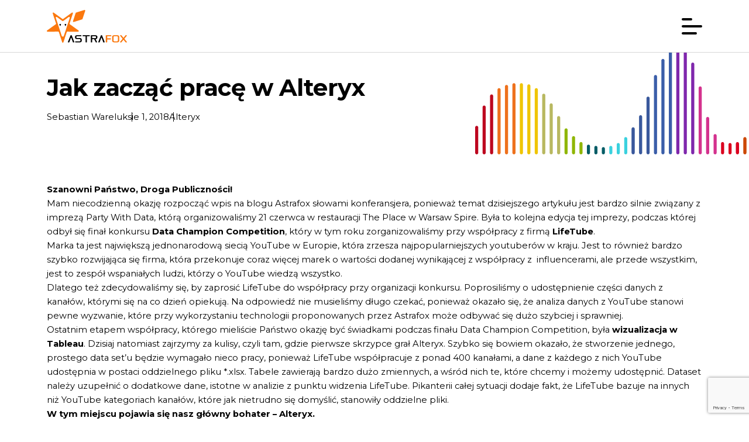

--- FILE ---
content_type: text/html; charset=UTF-8
request_url: https://astrafox.pl/jak-zaczac-prace-alteryx/
body_size: 35208
content:
<!doctype html>
<html lang="pl-PL">

<head>
    <script>
    window.dataLayer = window.dataLayer || [];
    function gtag() {
        dataLayer.push(arguments);
    }
    gtag("consent", "default", {
        ad_storage: "denied",
        ad_user_data: "denied", 
        ad_personalization: "denied",
        analytics_storage: "denied",
        functionality_storage: "denied",
        personalization_storage: "denied",
        security_storage: "granted",
        wait_for_update: 2000,
    });
    gtag("set", "ads_data_redaction", true);
    gtag("set", "url_passthrough", false);
</script>
<!-- Google Tag Manager -->
<script>
    (function(w, d, s, l, i) {
        w[l] = w[l] || [];
        w[l].push({
            'gtm.start': new Date().getTime(),
            event: 'gtm.js'
        });
        var f = d.getElementsByTagName(s)[0],
            j = d.createElement(s),
            dl = l != 'dataLayer' ? '&l=' + l : '';
        j.async = true;
        j.src =
            'https://www.googletagmanager.com/gtm.js?id=' + i + dl;
        f.parentNode.insertBefore(j, f);
    })(window, document, 'script', 'dataLayer', 'GTM-M4C5D77');
</script>
<!-- End Google Tag Manager -->
    <link rel="preload" as="style" href="https://fonts.googleapis.com/css2?&family=Inter:wght@300;400;500;600;700&display=swap" />
    <link href="https://fonts.googleapis.com/css2?&family=Inter:wght@300;400;500;600;700&display=swap" onload="this.media='all'" rel="stylesheet" media="print">
<meta name="author" content="Webtom.pl Agencja Interaktywna" />

<meta name="viewport" content="width=device-width, initial-scale=1, shrink-to-fit=no">
<meta name='RATING' content='General' />
<meta property="og:site_name" content="AstraFox" />
<meta property="og:locale" content="pl_PL" />
<meta property="og:type" content='website' />
<link rel="preconnect" href="https://fonts.googleapis.com">
<link rel="preconnect" href="https://fonts.gstatic.com" crossorigin>
<link href="https://fonts.googleapis.com/css2?family=Montserrat:wght@300;400;500;700&display=swap" rel="stylesheet">

    




    <meta name='robots' content='index, follow, max-image-preview:large, max-snippet:-1, max-video-preview:-1' />
<link rel="alternate" hreflang="pl" href="https://astrafox.pl/jak-zaczac-prace-alteryx/" />
<link rel="alternate" hreflang="x-default" href="https://astrafox.pl/jak-zaczac-prace-alteryx/" />
<script id="cookieyes" type="text/javascript" src="https://cdn-cookieyes.com/client_data/258db0a41fe32cf8a34ce7b6/script.js"></script>
	<!-- This site is optimized with the Yoast SEO plugin v21.6 - https://yoast.com/wordpress/plugins/seo/ -->
	<title>Jak zacząć pracę w Alteryx - AstraFox</title>
	<meta name="description" content="Jak zacząć pracę w Alteryx? Przeczytaj artykuł i postaw pierwsze kroki w aplikacji. Zobacz, jak w prosty sposób oczyszczać dane." />
	<link rel="canonical" href="https://astrafox.pl/jak-zaczac-prace-alteryx/" />
	<meta property="og:locale" content="pl_PL" />
	<meta property="og:type" content="article" />
	<meta property="og:title" content="Jak zacząć pracę w Alteryx - AstraFox" />
	<meta property="og:description" content="Jak zacząć pracę w Alteryx? Przeczytaj artykuł i postaw pierwsze kroki w aplikacji. Zobacz, jak w prosty sposób oczyszczać dane." />
	<meta property="og:url" content="https://astrafox.pl/jak-zaczac-prace-alteryx/" />
	<meta property="og:site_name" content="AstraFox" />
	<meta property="article:published_time" content="2018-08-01T09:32:12+00:00" />
	<meta property="article:modified_time" content="2024-07-30T06:10:08+00:00" />
	<meta property="og:image" content="https://astrafox.pl/wp-content/uploads/2023/07/alteryx.png" />
	<meta property="og:image:width" content="1100" />
	<meta property="og:image:height" content="500" />
	<meta property="og:image:type" content="image/png" />
	<meta name="author" content="Małgorzata Pladzyk" />
	<meta name="twitter:card" content="summary_large_image" />
	<meta name="twitter:label1" content="Napisane przez" />
	<meta name="twitter:data1" content="Małgorzata Pladzyk" />
	<script type="application/ld+json" class="yoast-schema-graph">{"@context":"https://schema.org","@graph":[{"@type":"WebPage","@id":"https://astrafox.pl/jak-zaczac-prace-alteryx/","url":"https://astrafox.pl/jak-zaczac-prace-alteryx/","name":"Jak zacząć pracę w Alteryx - AstraFox","isPartOf":{"@id":"https://astrafox.pl/#website"},"primaryImageOfPage":{"@id":"https://astrafox.pl/jak-zaczac-prace-alteryx/#primaryimage"},"image":{"@id":"https://astrafox.pl/jak-zaczac-prace-alteryx/#primaryimage"},"thumbnailUrl":"https://astrafox.pl/wp-content/uploads/2023/07/alteryx.png","datePublished":"2018-08-01T09:32:12+00:00","dateModified":"2024-07-30T06:10:08+00:00","author":{"@id":"https://astrafox.pl/#/schema/person/eca7ac51659ec9ec3f189c326f41f9bb"},"description":"Jak zacząć pracę w Alteryx? Przeczytaj artykuł i postaw pierwsze kroki w aplikacji. Zobacz, jak w prosty sposób oczyszczać dane.","breadcrumb":{"@id":"https://astrafox.pl/jak-zaczac-prace-alteryx/#breadcrumb"},"inLanguage":"pl-PL","potentialAction":[{"@type":"ReadAction","target":["https://astrafox.pl/jak-zaczac-prace-alteryx/"]}]},{"@type":"ImageObject","inLanguage":"pl-PL","@id":"https://astrafox.pl/jak-zaczac-prace-alteryx/#primaryimage","url":"https://astrafox.pl/wp-content/uploads/2023/07/alteryx.png","contentUrl":"https://astrafox.pl/wp-content/uploads/2023/07/alteryx.png","width":1100,"height":500},{"@type":"BreadcrumbList","@id":"https://astrafox.pl/jak-zaczac-prace-alteryx/#breadcrumb","itemListElement":[{"@type":"ListItem","position":1,"name":"Strona główna","item":"https://astrafox.pl/"},{"@type":"ListItem","position":2,"name":"Blog","item":"https://astrafox.pl/blog/"},{"@type":"ListItem","position":3,"name":"Jak zacząć pracę w Alteryx"}]},{"@type":"WebSite","@id":"https://astrafox.pl/#website","url":"https://astrafox.pl/","name":"AstraFox","description":"","potentialAction":[{"@type":"SearchAction","target":{"@type":"EntryPoint","urlTemplate":"https://astrafox.pl/?s={search_term_string}"},"query-input":"required name=search_term_string"}],"inLanguage":"pl-PL"},{"@type":"Person","@id":"https://astrafox.pl/#/schema/person/eca7ac51659ec9ec3f189c326f41f9bb","name":"Małgorzata Pladzyk","image":{"@type":"ImageObject","inLanguage":"pl-PL","@id":"https://astrafox.pl/#/schema/person/image/","url":"https://secure.gravatar.com/avatar/8d4967e57f7efdba8d0440bbdfc41f80c944c8906e415cfef3e279decdbb6868?s=96&d=mm&r=g","contentUrl":"https://secure.gravatar.com/avatar/8d4967e57f7efdba8d0440bbdfc41f80c944c8906e415cfef3e279decdbb6868?s=96&d=mm&r=g","caption":"Małgorzata Pladzyk"},"sameAs":["https://astrafox.pl/"],"url":"https://astrafox.pl/author/malgorzata-pladzyk/"}]}</script>
	<!-- / Yoast SEO plugin. -->


<link rel='dns-prefetch' href='//cdnjs.cloudflare.com' />
<link rel="alternate" title="oEmbed (JSON)" type="application/json+oembed" href="https://astrafox.pl/wp-json/oembed/1.0/embed?url=https%3A%2F%2Fastrafox.pl%2Fjak-zaczac-prace-alteryx%2F" />
<link rel="alternate" title="oEmbed (XML)" type="text/xml+oembed" href="https://astrafox.pl/wp-json/oembed/1.0/embed?url=https%3A%2F%2Fastrafox.pl%2Fjak-zaczac-prace-alteryx%2F&#038;format=xml" />
<style id='wp-img-auto-sizes-contain-inline-css'>
img:is([sizes=auto i],[sizes^="auto," i]){contain-intrinsic-size:3000px 1500px}
/*# sourceURL=wp-img-auto-sizes-contain-inline-css */
</style>
<link rel="stylesheet" id="wp-block-library" href="https://astrafox.pl/wp-includes/css/dist/block-library/style.min.css?ver=58bc9df95d295c625d032b3d11781106"  media="all" /><style id='global-styles-inline-css'>
:root{--wp--preset--aspect-ratio--square: 1;--wp--preset--aspect-ratio--4-3: 4/3;--wp--preset--aspect-ratio--3-4: 3/4;--wp--preset--aspect-ratio--3-2: 3/2;--wp--preset--aspect-ratio--2-3: 2/3;--wp--preset--aspect-ratio--16-9: 16/9;--wp--preset--aspect-ratio--9-16: 9/16;--wp--preset--color--black: #000000;--wp--preset--color--cyan-bluish-gray: #abb8c3;--wp--preset--color--white: #ffffff;--wp--preset--color--pale-pink: #f78da7;--wp--preset--color--vivid-red: #cf2e2e;--wp--preset--color--luminous-vivid-orange: #ff6900;--wp--preset--color--luminous-vivid-amber: #fcb900;--wp--preset--color--light-green-cyan: #7bdcb5;--wp--preset--color--vivid-green-cyan: #00d084;--wp--preset--color--pale-cyan-blue: #8ed1fc;--wp--preset--color--vivid-cyan-blue: #0693e3;--wp--preset--color--vivid-purple: #9b51e0;--wp--preset--color--primary: #525ddc;--wp--preset--gradient--vivid-cyan-blue-to-vivid-purple: linear-gradient(135deg,rgb(6,147,227) 0%,rgb(155,81,224) 100%);--wp--preset--gradient--light-green-cyan-to-vivid-green-cyan: linear-gradient(135deg,rgb(122,220,180) 0%,rgb(0,208,130) 100%);--wp--preset--gradient--luminous-vivid-amber-to-luminous-vivid-orange: linear-gradient(135deg,rgb(252,185,0) 0%,rgb(255,105,0) 100%);--wp--preset--gradient--luminous-vivid-orange-to-vivid-red: linear-gradient(135deg,rgb(255,105,0) 0%,rgb(207,46,46) 100%);--wp--preset--gradient--very-light-gray-to-cyan-bluish-gray: linear-gradient(135deg,rgb(238,238,238) 0%,rgb(169,184,195) 100%);--wp--preset--gradient--cool-to-warm-spectrum: linear-gradient(135deg,rgb(74,234,220) 0%,rgb(151,120,209) 20%,rgb(207,42,186) 40%,rgb(238,44,130) 60%,rgb(251,105,98) 80%,rgb(254,248,76) 100%);--wp--preset--gradient--blush-light-purple: linear-gradient(135deg,rgb(255,206,236) 0%,rgb(152,150,240) 100%);--wp--preset--gradient--blush-bordeaux: linear-gradient(135deg,rgb(254,205,165) 0%,rgb(254,45,45) 50%,rgb(107,0,62) 100%);--wp--preset--gradient--luminous-dusk: linear-gradient(135deg,rgb(255,203,112) 0%,rgb(199,81,192) 50%,rgb(65,88,208) 100%);--wp--preset--gradient--pale-ocean: linear-gradient(135deg,rgb(255,245,203) 0%,rgb(182,227,212) 50%,rgb(51,167,181) 100%);--wp--preset--gradient--electric-grass: linear-gradient(135deg,rgb(202,248,128) 0%,rgb(113,206,126) 100%);--wp--preset--gradient--midnight: linear-gradient(135deg,rgb(2,3,129) 0%,rgb(40,116,252) 100%);--wp--preset--font-size--small: 13px;--wp--preset--font-size--medium: 20px;--wp--preset--font-size--large: 36px;--wp--preset--font-size--x-large: 42px;--wp--preset--spacing--20: 0.44rem;--wp--preset--spacing--30: 0.67rem;--wp--preset--spacing--40: 1rem;--wp--preset--spacing--50: 1.5rem;--wp--preset--spacing--60: 2.25rem;--wp--preset--spacing--70: 3.38rem;--wp--preset--spacing--80: 5.06rem;--wp--preset--shadow--natural: 6px 6px 9px rgba(0, 0, 0, 0.2);--wp--preset--shadow--deep: 12px 12px 50px rgba(0, 0, 0, 0.4);--wp--preset--shadow--sharp: 6px 6px 0px rgba(0, 0, 0, 0.2);--wp--preset--shadow--outlined: 6px 6px 0px -3px rgb(255, 255, 255), 6px 6px rgb(0, 0, 0);--wp--preset--shadow--crisp: 6px 6px 0px rgb(0, 0, 0);}:where(body) { margin: 0; }.wp-site-blocks > .alignleft { float: left; margin-right: 2em; }.wp-site-blocks > .alignright { float: right; margin-left: 2em; }.wp-site-blocks > .aligncenter { justify-content: center; margin-left: auto; margin-right: auto; }:where(.is-layout-flex){gap: 0.5em;}:where(.is-layout-grid){gap: 0.5em;}.is-layout-flow > .alignleft{float: left;margin-inline-start: 0;margin-inline-end: 2em;}.is-layout-flow > .alignright{float: right;margin-inline-start: 2em;margin-inline-end: 0;}.is-layout-flow > .aligncenter{margin-left: auto !important;margin-right: auto !important;}.is-layout-constrained > .alignleft{float: left;margin-inline-start: 0;margin-inline-end: 2em;}.is-layout-constrained > .alignright{float: right;margin-inline-start: 2em;margin-inline-end: 0;}.is-layout-constrained > .aligncenter{margin-left: auto !important;margin-right: auto !important;}.is-layout-constrained > :where(:not(.alignleft):not(.alignright):not(.alignfull)){margin-left: auto !important;margin-right: auto !important;}body .is-layout-flex{display: flex;}.is-layout-flex{flex-wrap: wrap;align-items: center;}.is-layout-flex > :is(*, div){margin: 0;}body .is-layout-grid{display: grid;}.is-layout-grid > :is(*, div){margin: 0;}body{padding-top: 0px;padding-right: 0px;padding-bottom: 0px;padding-left: 0px;}a:where(:not(.wp-element-button)){text-decoration: underline;}:root :where(.wp-element-button, .wp-block-button__link){background-color: #32373c;border-width: 0;color: #fff;font-family: inherit;font-size: inherit;font-style: inherit;font-weight: inherit;letter-spacing: inherit;line-height: inherit;padding-top: calc(0.667em + 2px);padding-right: calc(1.333em + 2px);padding-bottom: calc(0.667em + 2px);padding-left: calc(1.333em + 2px);text-decoration: none;text-transform: inherit;}.has-black-color{color: var(--wp--preset--color--black) !important;}.has-cyan-bluish-gray-color{color: var(--wp--preset--color--cyan-bluish-gray) !important;}.has-white-color{color: var(--wp--preset--color--white) !important;}.has-pale-pink-color{color: var(--wp--preset--color--pale-pink) !important;}.has-vivid-red-color{color: var(--wp--preset--color--vivid-red) !important;}.has-luminous-vivid-orange-color{color: var(--wp--preset--color--luminous-vivid-orange) !important;}.has-luminous-vivid-amber-color{color: var(--wp--preset--color--luminous-vivid-amber) !important;}.has-light-green-cyan-color{color: var(--wp--preset--color--light-green-cyan) !important;}.has-vivid-green-cyan-color{color: var(--wp--preset--color--vivid-green-cyan) !important;}.has-pale-cyan-blue-color{color: var(--wp--preset--color--pale-cyan-blue) !important;}.has-vivid-cyan-blue-color{color: var(--wp--preset--color--vivid-cyan-blue) !important;}.has-vivid-purple-color{color: var(--wp--preset--color--vivid-purple) !important;}.has-primary-color{color: var(--wp--preset--color--primary) !important;}.has-black-background-color{background-color: var(--wp--preset--color--black) !important;}.has-cyan-bluish-gray-background-color{background-color: var(--wp--preset--color--cyan-bluish-gray) !important;}.has-white-background-color{background-color: var(--wp--preset--color--white) !important;}.has-pale-pink-background-color{background-color: var(--wp--preset--color--pale-pink) !important;}.has-vivid-red-background-color{background-color: var(--wp--preset--color--vivid-red) !important;}.has-luminous-vivid-orange-background-color{background-color: var(--wp--preset--color--luminous-vivid-orange) !important;}.has-luminous-vivid-amber-background-color{background-color: var(--wp--preset--color--luminous-vivid-amber) !important;}.has-light-green-cyan-background-color{background-color: var(--wp--preset--color--light-green-cyan) !important;}.has-vivid-green-cyan-background-color{background-color: var(--wp--preset--color--vivid-green-cyan) !important;}.has-pale-cyan-blue-background-color{background-color: var(--wp--preset--color--pale-cyan-blue) !important;}.has-vivid-cyan-blue-background-color{background-color: var(--wp--preset--color--vivid-cyan-blue) !important;}.has-vivid-purple-background-color{background-color: var(--wp--preset--color--vivid-purple) !important;}.has-primary-background-color{background-color: var(--wp--preset--color--primary) !important;}.has-black-border-color{border-color: var(--wp--preset--color--black) !important;}.has-cyan-bluish-gray-border-color{border-color: var(--wp--preset--color--cyan-bluish-gray) !important;}.has-white-border-color{border-color: var(--wp--preset--color--white) !important;}.has-pale-pink-border-color{border-color: var(--wp--preset--color--pale-pink) !important;}.has-vivid-red-border-color{border-color: var(--wp--preset--color--vivid-red) !important;}.has-luminous-vivid-orange-border-color{border-color: var(--wp--preset--color--luminous-vivid-orange) !important;}.has-luminous-vivid-amber-border-color{border-color: var(--wp--preset--color--luminous-vivid-amber) !important;}.has-light-green-cyan-border-color{border-color: var(--wp--preset--color--light-green-cyan) !important;}.has-vivid-green-cyan-border-color{border-color: var(--wp--preset--color--vivid-green-cyan) !important;}.has-pale-cyan-blue-border-color{border-color: var(--wp--preset--color--pale-cyan-blue) !important;}.has-vivid-cyan-blue-border-color{border-color: var(--wp--preset--color--vivid-cyan-blue) !important;}.has-vivid-purple-border-color{border-color: var(--wp--preset--color--vivid-purple) !important;}.has-primary-border-color{border-color: var(--wp--preset--color--primary) !important;}.has-vivid-cyan-blue-to-vivid-purple-gradient-background{background: var(--wp--preset--gradient--vivid-cyan-blue-to-vivid-purple) !important;}.has-light-green-cyan-to-vivid-green-cyan-gradient-background{background: var(--wp--preset--gradient--light-green-cyan-to-vivid-green-cyan) !important;}.has-luminous-vivid-amber-to-luminous-vivid-orange-gradient-background{background: var(--wp--preset--gradient--luminous-vivid-amber-to-luminous-vivid-orange) !important;}.has-luminous-vivid-orange-to-vivid-red-gradient-background{background: var(--wp--preset--gradient--luminous-vivid-orange-to-vivid-red) !important;}.has-very-light-gray-to-cyan-bluish-gray-gradient-background{background: var(--wp--preset--gradient--very-light-gray-to-cyan-bluish-gray) !important;}.has-cool-to-warm-spectrum-gradient-background{background: var(--wp--preset--gradient--cool-to-warm-spectrum) !important;}.has-blush-light-purple-gradient-background{background: var(--wp--preset--gradient--blush-light-purple) !important;}.has-blush-bordeaux-gradient-background{background: var(--wp--preset--gradient--blush-bordeaux) !important;}.has-luminous-dusk-gradient-background{background: var(--wp--preset--gradient--luminous-dusk) !important;}.has-pale-ocean-gradient-background{background: var(--wp--preset--gradient--pale-ocean) !important;}.has-electric-grass-gradient-background{background: var(--wp--preset--gradient--electric-grass) !important;}.has-midnight-gradient-background{background: var(--wp--preset--gradient--midnight) !important;}.has-small-font-size{font-size: var(--wp--preset--font-size--small) !important;}.has-medium-font-size{font-size: var(--wp--preset--font-size--medium) !important;}.has-large-font-size{font-size: var(--wp--preset--font-size--large) !important;}.has-x-large-font-size{font-size: var(--wp--preset--font-size--x-large) !important;}
/*# sourceURL=global-styles-inline-css */
</style>

<link rel="stylesheet" id="contact-form-7" href="https://astrafox.pl/wp-content/plugins/contact-form-7/includes/css/styles.css?ver=60c9f5454c74a9e39ea0b6f7dacb2658"  media="all" /><link rel="stylesheet" id="spam-protect-for-contact-form7" href="https://astrafox.pl/wp-content/plugins/wp-contact-form-7-spam-blocker/frontend/css/spam-protect-for-contact-form7.css?ver=924b2e02f79f9367de5cee3fb359fff1"  media="all" /><link rel="stylesheet" id="wpml-legacy-horizontal-list-0" href="https://astrafox.pl/wp-content/plugins/sitepress-multilingual-cms/templates/language-switchers/legacy-list-horizontal/style.min.css?ver=5aae48739b2a3cacaf01a7806b9455f1"  media="all" /><link rel="stylesheet" id="app/0" href="https://astrafox.pl/wp-content/themes/astra/public/cssDependencies/app.min.css?ver=599b225ac55598df5d53463bbe9096f4"  media="all" /><link rel="stylesheet" id="app/1" href="https://astrafox.pl/wp-content/themes/astra/public/app.min.css?ver=e6f60dd9c93f7acf86152fd7993389c5"  media="all" /><link rel="stylesheet" id="slimSelect.css" href="https://cdnjs.cloudflare.com/ajax/libs/slim-select/2.4.5/slimselect.css?ver=6.9"  media="all" /><script src="https://astrafox.pl/wp-includes/js/jquery/jquery.min.js?ver=3.7.1" id="jquery-core-js"></script>
<script src="https://astrafox.pl/wp-includes/js/jquery/jquery-migrate.min.js?ver=3.4.1" id="jquery-migrate-js"></script>
<script id="wpml-cookie-js-extra">
var wpml_cookies = {"wp-wpml_current_language":{"value":"pl","expires":1,"path":"/"}};
var wpml_cookies = {"wp-wpml_current_language":{"value":"pl","expires":1,"path":"/"}};
//# sourceURL=wpml-cookie-js-extra
</script>
<script src="https://astrafox.pl/wp-content/plugins/sitepress-multilingual-cms/res/js/cookies/language-cookie.js?ver=4.6.4" id="wpml-cookie-js"></script>
<script src="https://astrafox.pl/wp-content/plugins/wp-contact-form-7-spam-blocker/frontend/js/spam-protect-for-contact-form7.js?ver=1.0.0" id="spam-protect-for-contact-form7-js"></script>
<script id="wp-statistics-tracker-js-extra">
var WP_Statistics_Tracker_Object = {"hitRequestUrl":"https://astrafox.pl/wp-json/wp-statistics/v2/hit?wp_statistics_hit_rest=yes&track_all=1&current_page_type=post&current_page_id=4458&search_query&page_uri=L2phay16YWN6YWMtcHJhY2UtYWx0ZXJ5eC8","keepOnlineRequestUrl":"https://astrafox.pl/wp-json/wp-statistics/v2/online?wp_statistics_hit_rest=yes&track_all=1&current_page_type=post&current_page_id=4458&search_query&page_uri=L2phay16YWN6YWMtcHJhY2UtYWx0ZXJ5eC8","option":{"dntEnabled":"1","cacheCompatibility":"1"}};
//# sourceURL=wp-statistics-tracker-js-extra
</script>
<script src="https://astrafox.pl/wp-content/plugins/wp-statistics/assets/js/tracker.js?ver=6.9" id="wp-statistics-tracker-js"></script>
<script id="wpml-xdomain-data-js-extra">
var wpml_xdomain_data = {"css_selector":"wpml-ls-item","ajax_url":"https://astrafox.pl/wp-admin/admin-ajax.php","current_lang":"pl","_nonce":"7999bc5053"};
//# sourceURL=wpml-xdomain-data-js-extra
</script>
<script src="https://astrafox.pl/wp-content/plugins/sitepress-multilingual-cms/res/js/xdomain-data.js?ver=4.6.4" id="wpml-xdomain-data-js"></script>
<link rel="https://api.w.org/" href="https://astrafox.pl/wp-json/" /><link rel="alternate" title="JSON" type="application/json" href="https://astrafox.pl/wp-json/wp/v2/posts/4458" /><link rel='shortlink' href='https://astrafox.pl/?p=4458' />
<meta name="generator" content="WPML ver:4.6.4 stt:1,40;" />
<!-- Analytics by WP Statistics v14.1.4 - https://wp-statistics.com/ -->
<link rel="icon" href="https://astrafox.pl/wp-content/uploads/2023/04/cropped-Group-295-32x32.png" sizes="32x32" />
<link rel="icon" href="https://astrafox.pl/wp-content/uploads/2023/04/cropped-Group-295-192x192.png" sizes="192x192" />
<link rel="apple-touch-icon" href="https://astrafox.pl/wp-content/uploads/2023/04/cropped-Group-295-180x180.png" />
<meta name="msapplication-TileImage" content="https://astrafox.pl/wp-content/uploads/2023/04/cropped-Group-295-270x270.png" />
		<style id="wp-custom-css">
			
tbody, tr, th, td {
	border: inherit;
}
table {
	border: unset;
}
td {
	padding: 6px
}		</style>
		</head>

<body class="wp-singular post-template-default single single-post postid-4458 single-format-standard wp-embed-responsive wp-theme-astra jak-zaczac-prace-alteryx">
    <!-- Google Tag Manager (noscript) -->
    <noscript><iframe src="https://www.googletagmanager.com/ns.html?id=GTM-M4C5D77" height="0" width="0"
            style="display:none;visibility:hidden"></iframe></noscript>
    <!-- End Google Tag Manager (noscript) -->
            <header class="header">
    <div class="header-container">
        <div class="header-logo--wrapper">
    <a href="https://astrafox.pl/" title="Logo - AstraFox">
        <figure class="image header-logo">
        <svg class="lazy sizename-full header-logo"width="174" height="71" viewBox="0 0 174 71" fill="none" xmlns="http://www.w3.org/2000/svg">
<g clip-path="url(#clip0_483_11810)">
<path d="M36.0763 70.0055L43.2397 48.0524C43.4319 47.4601 43.9938 47.0579 44.6221 47.0652L67.9458 47.1091C69.3504 47.1091 69.9344 45.3321 68.796 44.5203L49.9005 30.9917C49.3904 30.626 49.176 29.9752 49.3756 29.3901L56.6277 7.45905C57.0639 6.13543 55.5336 5.03851 54.4026 5.85755L35.5588 19.452C35.0487 19.8177 34.3612 19.8177 33.8585 19.452L14.9999 5.85755C13.8689 5.03851 12.3386 6.13543 12.7747 7.45905L20.0269 29.3901C20.2191 29.9825 20.0121 30.6333 19.502 30.9917L0.599113 44.513C-0.53935 45.3247 0.0446665 47.1018 1.44926 47.1018L24.773 47.0579C25.4013 47.0579 25.9558 47.4601 26.1554 48.0451L33.3188 69.9981C33.7476 71.3218 35.6401 71.3218 36.0689 69.9981" fill="#FB780E"/>
<path d="M35.3815 57.7858C36.0468 57.7858 36.6308 57.3543 36.8304 56.7327L41.0147 43.8988H41.0294L44.9771 31.8765H44.9697L46.6404 26.8234L48.1929 22.092H48.2077L49.8488 17.1339C50.3146 15.7299 48.6882 14.5598 47.4758 15.43L35.6107 23.9933C35.071 24.3809 34.3391 24.3809 33.7995 23.9933L21.9269 15.43C20.7219 14.5598 19.0956 15.7299 19.5539 17.1339L24.4256 31.8765H24.4108L28.3511 43.8988H28.3733L32.5649 56.7474C32.7719 57.3836 33.3707 57.8077 34.0434 57.8004L35.3741 57.7858H35.3815Z" fill="white"/>
<path d="M29.5259 34.4653L30.7752 31.2476C30.9157 30.8893 30.6496 30.509 30.2652 30.509H27.7591C27.3746 30.509 27.1085 30.8893 27.249 31.2476L28.5057 34.4653C28.6831 34.9333 29.3485 34.9333 29.5333 34.4653" fill="black"/>
<path d="M40.8888 34.4653L42.1455 31.2476C42.286 30.8893 42.0198 30.509 41.6354 30.509H39.1293C38.7449 30.509 38.4788 30.8893 38.6118 31.2476L39.8686 34.4653C40.046 34.9333 40.7113 34.9333 40.8962 34.4653" fill="black"/>
<path d="M53.4859 54.7583H52.0665C51.8373 54.7583 51.6377 54.8972 51.549 55.102L45.7458 69.5813C45.5979 69.9396 45.8715 70.3272 46.2633 70.3272H48.3702C48.6067 70.3272 48.8137 70.181 48.8951 69.9616L52.2587 60.6451C52.4361 60.1551 53.131 60.1624 53.3011 60.6451L56.5538 69.9543C56.6277 70.1737 56.8421 70.3199 57.0787 70.3199H59.2299C59.6217 70.3199 59.8879 69.9323 59.7474 69.574L54.0107 55.0873C53.9294 54.8753 53.7224 54.7363 53.4933 54.7363" fill="black"/>
<path d="M119.353 54.7583H117.934C117.712 54.7583 117.505 54.8972 117.424 55.102L111.613 69.5886C111.473 69.947 111.739 70.3345 112.123 70.3345H114.238C114.474 70.3345 114.681 70.1883 114.755 69.9762L118.126 60.6451C118.304 60.1624 118.991 60.1624 119.161 60.6451L122.414 69.9616C122.488 70.181 122.702 70.3272 122.931 70.3272H125.083C125.474 70.3272 125.741 69.9396 125.593 69.5813L119.849 55.0946C119.767 54.8826 119.56 54.7509 119.339 54.7509" fill="black"/>
<path d="M74.9979 55.2629C74.9979 54.985 74.7687 54.7583 74.4878 54.7583H66.075C65.1805 54.7583 64.419 54.8533 63.7907 55.0362C63.1623 55.219 62.6522 55.4822 62.2604 55.8113C61.8686 56.1477 61.5803 56.5426 61.4029 57.0033C61.2254 57.4713 61.1367 57.9759 61.1367 58.5244V59.4312C61.1367 59.9869 61.2254 60.4988 61.4029 60.9595C61.5803 61.4129 61.8686 61.8078 62.2604 62.1369C62.6596 62.4733 63.1697 62.7292 63.7907 62.912C64.419 63.0949 65.1805 63.1899 66.075 63.1899H70.9245C72.233 63.1899 72.891 63.6653 72.891 64.6306V66.5977C72.891 67.5557 72.233 68.0383 70.9245 68.0383H62.1569C61.876 68.0383 61.6468 68.265 61.6468 68.5429V69.8373C61.6468 70.1152 61.876 70.3419 62.1569 70.3419H70.9245C71.8191 70.3419 72.5805 70.2541 73.2015 70.064C73.8298 69.8811 74.3399 69.6179 74.7317 69.2888C75.1235 68.9524 75.4119 68.5575 75.5893 68.1041C75.7667 67.6507 75.8554 67.1388 75.8554 66.5758V64.6525C75.8554 64.1113 75.7667 63.6068 75.5893 63.1387C75.4119 62.678 75.1235 62.2758 74.7317 61.9468C74.3399 61.6104 73.8224 61.3544 73.2015 61.1716C72.5731 60.9888 71.8191 60.8937 70.9245 60.8937H66.075C64.7591 60.8937 64.1012 60.4184 64.1012 59.4604V58.5097C64.1012 57.5518 64.7591 57.0764 66.075 57.0764H74.4878C74.7687 57.0764 74.9979 56.8497 74.9979 56.5718V55.2702V55.2629Z" fill="black"/>
<path d="M92.6444 54.7583H78.2658C77.9627 54.7583 77.7188 54.9996 77.7188 55.3067V56.5207C77.7188 56.8205 77.9627 57.0691 78.2658 57.0691H83.5293C83.8324 57.0691 84.0838 57.3104 84.0838 57.6176V69.8007C84.0838 70.1005 84.3277 70.3419 84.6382 70.3419H86.5086C86.8117 70.3419 87.063 70.1005 87.063 69.8007V57.6176C87.063 57.3178 87.307 57.0691 87.6175 57.0691H92.6518C92.9549 57.0691 93.2063 56.8278 93.2063 56.5207V55.3067C93.2063 55.0069 92.9623 54.7583 92.6518 54.7583" fill="black"/>
<path d="M98.4177 57.0691H104.827C106.136 57.0691 106.794 57.5518 106.794 58.5098V59.6579C106.794 60.6158 106.143 61.0985 104.827 61.0985H98.9721C98.669 61.0985 98.4177 60.8572 98.4177 60.55V57.0691ZM104.827 54.7656H95.9929C95.6898 54.7656 95.4385 55.0069 95.4385 55.3141V69.8007C95.4385 70.1005 95.6824 70.3492 95.9929 70.3492H97.8633C98.1664 70.3492 98.4177 70.1079 98.4177 69.8007V63.9505C98.4177 63.6506 98.6617 63.402 98.9721 63.402H102.395C102.602 63.402 102.787 63.5117 102.883 63.6945L106.261 70.0567C106.357 70.2395 106.542 70.3492 106.749 70.3492H108.679C109.093 70.3492 109.359 69.9104 109.167 69.5521L106.239 64.0455C106.062 63.7165 106.269 63.3216 106.638 63.2558C107.651 63.0656 108.398 62.7 108.878 62.1515C109.477 61.4787 109.773 60.6451 109.773 59.6432V58.539C109.773 57.9905 109.684 57.486 109.507 57.0253C109.329 56.5645 109.041 56.1623 108.642 55.8333C108.25 55.5042 107.732 55.2409 107.111 55.0581C106.483 54.8753 105.722 54.7802 104.834 54.7802" fill="black"/>
<path d="M131.012 64.4697V69.7934C131.012 70.0932 130.761 70.3419 130.457 70.3419H128.594C128.291 70.3419 128.04 70.0932 128.04 69.7934V55.3141C128.04 55.0142 128.284 54.7656 128.594 54.7656H139.476C139.78 54.7656 140.031 55.0142 140.031 55.3141V56.5207C140.031 56.8205 139.78 57.0691 139.476 57.0691H131.566C131.263 57.0691 131.012 57.3105 131.012 57.6176V61.0765C131.012 61.3764 131.256 61.625 131.566 61.625H138.582C138.885 61.625 139.136 61.8736 139.136 62.1735V63.3801C139.136 63.6799 138.892 63.9285 138.582 63.9285H131.566C131.263 63.9285 131.012 64.1772 131.012 64.477" fill="#FB780E"/>
<path d="M146.81 70.3419C145.916 70.3419 145.154 70.2468 144.533 70.064C143.905 69.8811 143.395 69.6252 143.003 69.2888C142.604 68.9597 142.323 68.5648 142.138 68.1041C141.961 67.6434 141.872 67.1388 141.872 66.5758V58.5171C141.872 57.9759 141.961 57.464 142.138 57.0033C142.316 56.5353 142.604 56.1404 143.003 55.8113C143.395 55.4749 143.912 55.219 144.533 55.0362C145.162 54.8533 145.923 54.7583 146.81 54.7583H152.2C153.094 54.7583 153.856 54.8533 154.476 55.0362C155.105 55.219 155.615 55.4822 156.007 55.8113C156.406 56.1404 156.694 56.5426 156.872 57.0033C157.049 57.464 157.138 57.9759 157.138 58.5171V66.5758C157.138 67.1388 157.049 67.6434 156.872 68.1041C156.694 68.5575 156.406 68.9524 156.007 69.2888C155.615 69.6252 155.097 69.8811 154.476 70.064C153.848 70.2468 153.087 70.3419 152.2 70.3419H146.81ZM154.166 58.5024C154.166 57.5445 153.508 57.0691 152.2 57.0691H146.81C145.502 57.0691 144.844 57.5445 144.844 58.5024V66.605C144.844 67.563 145.502 68.0456 146.81 68.0456H152.2C153.508 68.0456 154.166 67.563 154.166 66.605V58.5024Z" fill="#FB780E"/>
<path d="M170.865 70.1298L166.844 65.0766C166.622 64.7987 166.193 64.7987 165.979 65.0766L161.994 70.1225C161.891 70.2541 161.728 70.3345 161.558 70.3345H159.377C158.919 70.3345 158.66 69.808 158.948 69.4497L164.249 62.8901C164.412 62.6927 164.412 62.4075 164.249 62.21L158.948 55.6431C158.66 55.2848 158.919 54.7583 159.377 54.7583H161.536C161.706 54.7583 161.869 54.8314 161.972 54.9703L165.979 60.0381C166.201 60.316 166.629 60.316 166.844 60.0381L170.843 54.9703C170.947 54.8387 171.109 54.7583 171.279 54.7583H173.386C173.845 54.7583 174.103 55.2848 173.815 55.6431L168.581 62.1003C168.418 62.2978 168.418 62.5757 168.581 62.7804L173.882 69.457C174.162 69.8153 173.911 70.3419 173.445 70.3419H171.301C171.131 70.3419 170.976 70.2614 170.873 70.1371" fill="#FB780E"/>
<path d="M83.33 1.88673L77.4972 19.5691C77.3494 20.0079 77.0019 20.3516 76.5584 20.4905L58.6313 26.0994C57.5076 26.4504 56.4504 25.3974 56.8127 24.2858L62.6528 6.60349C62.8007 6.16472 63.1481 5.82102 63.5917 5.68208L81.5114 0.0658437C82.6351 -0.285171 83.6922 0.767873 83.33 1.87942" fill="#FB780E"/>
</g>
<defs>
<clipPath id="clip0_483_11810">
<rect width="174" height="71" fill="white"/>
</clipPath>
</defs>
</svg>

    </figure>
    </a>
</div>
        <div class="header-right-side">
            <div class="header-right-side--wrapper">
    <ul class="header--nav-items-container">
                    <li class=" has-children  my-menu-item disable-link  "
                js-main-nav-button>
                <a class="my-menu-item--link "
                    href="/">
                    Co oferujemy?
                                            <figure>
    <svg width="14" height="7" viewBox="0 0 14 7" fill="none" xmlns="http://www.w3.org/2000/svg">
        <path d="M12.2797 0.966675L7.93306 5.31334C7.41973 5.82668 6.57973 5.82668 6.06639 5.31334L1.71973 0.966675"
            stroke="#292D32" stroke-width="1.5" stroke-miterlimit="10" stroke-linecap="round" stroke-linejoin="round" />
    </svg>
</figure>
                                    </a>
                                    <ul class="my-child-menu">
                                                    <li class="my-child-item  my-child-item--more has-children"
    js-drop-down-button  js-submenu-button >
    <div class="my-child-item__button">
        <a href="https://astrafox.pl/raporty-i-dashboardy/" class="">
            Raporty i dashboardy
        </a>
                    <button class="my-child-item--icon" title="Rozwiń podmenu dla Raporty i dashboardy">
                <figure>
    <svg width="14" height="7" viewBox="0 0 14 7" fill="none" xmlns="http://www.w3.org/2000/svg">
        <path d="M12.2797 0.966675L7.93306 5.31334C7.41973 5.82668 6.57973 5.82668 6.06639 5.31334L1.71973 0.966675"
            stroke="#292D32" stroke-width="1.5" stroke-miterlimit="10" stroke-linecap="round" stroke-linejoin="round" />
    </svg>
</figure>
            </button>
            <input type="checkbox" id="raporty-i-dashboardy" class="my-child-item__checkbox"
                js-drop-down-check>
            </div>
            <ul class="my-child-menu__submenu lower-level Raporty i dashboardy" js-submenu>
            <li class="my-child-item  "
    js-drop-down-button >
    <div class="my-child-item__button">
        <a href="https://astrafox.pl/raport-pl-w-pbi/" class="">
            Raport P&amp;L w Power BI
        </a>
            </div>
    </li>
            <li class="my-child-item  "
    js-drop-down-button >
    <div class="my-child-item__button">
        <a href="https://astrafox.pl/rozwiazania-web-reports/" class="">
            Web Reports (REACT/JS/jQuery)
        </a>
            </div>
    </li>
            <li class="my-child-item  "
    js-drop-down-button >
    <div class="my-child-item__button">
        <a href="https://astrafox.pl/raportowanie-esg/" class="">
            Raportowanie ESG
        </a>
            </div>
    </li>
            <li class="my-child-item  "
    js-drop-down-button >
    <div class="my-child-item__button">
        <a href="https://astrafox.pl/center-of-excellence/" class="">
            Szkolenia
        </a>
            </div>
    </li>
            <li class="my-child-item  menu-item-type-post_type_archive menu-item-object-application "
    js-drop-down-button >
    <div class="my-child-item__button">
        <a href="https://astrafox.pl/zastosowania/" class="">
            Przykłady zastosowań
        </a>
            </div>
    </li>
    </ul>
    </li>
                                                    <li class="my-child-item  my-child-item--more has-children"
    js-drop-down-button  js-submenu-button >
    <div class="my-child-item__button">
        <a href="https://astrafox.pl/utrzymanie-wsparcie-i-rozwoj-bi/" class="">
            Utrzymanie, wsparcie i rozwój środowiska BI
        </a>
                    <button class="my-child-item--icon" title="Rozwiń podmenu dla Utrzymanie, wsparcie i rozwój środowiska BI">
                <figure>
    <svg width="14" height="7" viewBox="0 0 14 7" fill="none" xmlns="http://www.w3.org/2000/svg">
        <path d="M12.2797 0.966675L7.93306 5.31334C7.41973 5.82668 6.57973 5.82668 6.06639 5.31334L1.71973 0.966675"
            stroke="#292D32" stroke-width="1.5" stroke-miterlimit="10" stroke-linecap="round" stroke-linejoin="round" />
    </svg>
</figure>
            </button>
            <input type="checkbox" id="utrzymanie-wsparcie-i-rozwoj-srodowiska-bi" class="my-child-item__checkbox"
                js-drop-down-check>
            </div>
            <ul class="my-child-menu__submenu lower-level Utrzymanie, wsparcie i rozwój środowiska BI" js-submenu>
            <li class="my-child-item  "
    js-drop-down-button >
    <div class="my-child-item__button">
        <a href="https://astrafox.pl/opieka-serwisowa-sla/" class="">
            Opieka serwisowa (SLA)
        </a>
            </div>
    </li>
            <li class="my-child-item  "
    js-drop-down-button >
    <div class="my-child-item__button">
        <a href="https://astrafox.pl/bi-assistance/" class="">
            BI Assistance
        </a>
            </div>
    </li>
            <li class="my-child-item  "
    js-drop-down-button >
    <div class="my-child-item__button">
        <a href="https://astrafox.pl/konsultacje-bi/" class="">
            Konsultacje BI
        </a>
            </div>
    </li>
            <li class="my-child-item  "
    js-drop-down-button >
    <div class="my-child-item__button">
        <a href="https://astrafox.pl/migracje/" class="">
            Migracje
        </a>
            </div>
    </li>
    </ul>
    </li>
                                                    <li class="my-child-item  "
    js-drop-down-button >
    <div class="my-child-item__button">
        <a href="https://astrafox.pl/outsourcing-ekspertow-i-zespolow-bi/" class="">
            Outsourcing ekspertów i zespołów BI
        </a>
            </div>
    </li>
                                                    <li class="my-child-item  my-child-item--more has-children"
    js-drop-down-button  js-submenu-button >
    <div class="my-child-item__button">
        <a href="/" class="">
            Gotowe rozwiązania
        </a>
                    <button class="my-child-item--icon" title="Rozwiń podmenu dla Gotowe rozwiązania">
                <figure>
    <svg width="14" height="7" viewBox="0 0 14 7" fill="none" xmlns="http://www.w3.org/2000/svg">
        <path d="M12.2797 0.966675L7.93306 5.31334C7.41973 5.82668 6.57973 5.82668 6.06639 5.31334L1.71973 0.966675"
            stroke="#292D32" stroke-width="1.5" stroke-miterlimit="10" stroke-linecap="round" stroke-linejoin="round" />
    </svg>
</figure>
            </button>
            <input type="checkbox" id="gotowe-rozwiazania" class="my-child-item__checkbox"
                js-drop-down-check>
            </div>
            <ul class="my-child-menu__submenu lower-level Gotowe rozwiązania" js-submenu>
            <li class="my-child-item  "
    js-drop-down-button >
    <div class="my-child-item__button">
        <a href="https://astrafox.pl/rozwiazania-tableau-web-data-connector/" class="">
            Tableau Web Data Connector
        </a>
            </div>
    </li>
            <li class="my-child-item  "
    js-drop-down-button >
    <div class="my-child-item__button">
        <a href="https://astrafox.pl/rozwiazania-portal-open-data/" class="">
            Portal Open Data
        </a>
            </div>
    </li>
            <li class="my-child-item  "
    js-drop-down-button >
    <div class="my-child-item__button">
        <a href="https://astrafox.pl/rozwiazania-ksef-connector/" class="">
            KSeF Connector
        </a>
            </div>
    </li>
            <li class="my-child-item  "
    js-drop-down-button >
    <div class="my-child-item__button">
        <a href="https://astrafox.pl/databridge/" class="">
            DataBridge
        </a>
            </div>
    </li>
    </ul>
    </li>
                                                    <li class="my-child-item  "
    js-drop-down-button >
    <div class="my-child-item__button">
        <a href="https://astrafox.pl/automatyzacja-procesow/" class="">
            Elektroniczny obieg dokumentów
        </a>
            </div>
    </li>
                                            </ul>
                            </li>
                    <li class=" has-children  my-menu-item disable-link  "
                js-main-nav-button>
                <a class="my-menu-item--link "
                    href="/">
                    Technologie
                                            <figure>
    <svg width="14" height="7" viewBox="0 0 14 7" fill="none" xmlns="http://www.w3.org/2000/svg">
        <path d="M12.2797 0.966675L7.93306 5.31334C7.41973 5.82668 6.57973 5.82668 6.06639 5.31334L1.71973 0.966675"
            stroke="#292D32" stroke-width="1.5" stroke-miterlimit="10" stroke-linecap="round" stroke-linejoin="round" />
    </svg>
</figure>
                                    </a>
                                    <ul class="my-child-menu">
                                                    <li class="my-child-item  "
    js-drop-down-button >
    <div class="my-child-item__button">
        <a href="https://astrafox.pl/technologie-microsoft-power-bi/" class="">
            Microsoft Power BI
        </a>
            </div>
    </li>
                                                    <li class="my-child-item  "
    js-drop-down-button >
    <div class="my-child-item__button">
        <a href="https://astrafox.pl/technologie-tableau/" class="">
            Tableau
        </a>
            </div>
    </li>
                                                    <li class="my-child-item  "
    js-drop-down-button >
    <div class="my-child-item__button">
        <a href="https://astrafox.pl/technologie-snowflake/" class="">
            Snowflake
        </a>
            </div>
    </li>
                                                    <li class="my-child-item  "
    js-drop-down-button >
    <div class="my-child-item__button">
        <a href="https://astrafox.pl/technologie-databricks/" class="">
            Databricks
        </a>
            </div>
    </li>
                                                    <li class="my-child-item  "
    js-drop-down-button >
    <div class="my-child-item__button">
        <a href="https://astrafox.pl/technologie-alteryx/" class="">
            Alteryx
        </a>
            </div>
    </li>
                                                    <li class="my-child-item  "
    js-drop-down-button >
    <div class="my-child-item__button">
        <a href="https://astrafox.pl/technologie-jezyk-r/" class="">
            R / Python
        </a>
            </div>
    </li>
                                                    <li class="my-child-item  "
    js-drop-down-button >
    <div class="my-child-item__button">
        <a href="https://amodit.pl" class="">
            Amodit
        </a>
            </div>
    </li>
                                                    <li class="my-child-item  "
    js-drop-down-button >
    <div class="my-child-item__button">
        <a href="https://astrafox.pl/serwis-comarch-erp-xl/" class="">
            Comarch ERP XL
        </a>
            </div>
    </li>
                                            </ul>
                            </li>
                    <li class=" has-children  my-menu-item disable-link  "
                js-main-nav-button>
                <a class="my-menu-item--link "
                    href="/">
                    Pozostałe usługi
                                            <figure>
    <svg width="14" height="7" viewBox="0 0 14 7" fill="none" xmlns="http://www.w3.org/2000/svg">
        <path d="M12.2797 0.966675L7.93306 5.31334C7.41973 5.82668 6.57973 5.82668 6.06639 5.31334L1.71973 0.966675"
            stroke="#292D32" stroke-width="1.5" stroke-miterlimit="10" stroke-linecap="round" stroke-linejoin="round" />
    </svg>
</figure>
                                    </a>
                                    <ul class="my-child-menu">
                                                    <li class="my-child-item  "
    js-drop-down-button >
    <div class="my-child-item__button">
        <a href="https://astrafox.pl/wdrozenie-comarch-erp-xl/" class="">
            Wdrożenie Comarch ERP XL
        </a>
            </div>
    </li>
                                                    <li class="my-child-item  "
    js-drop-down-button >
    <div class="my-child-item__button">
        <a href="https://astrafox.pl/serwis-comarch-erp-xl/" class="">
            Serwis Comarch ERP XL
        </a>
            </div>
    </li>
                                                    <li class="my-child-item  "
    js-drop-down-button >
    <div class="my-child-item__button">
        <a href="https://astrafox.pl/software-house/" class="">
            Software House
        </a>
            </div>
    </li>
                                                    <li class="my-child-item  "
    js-drop-down-button >
    <div class="my-child-item__button">
        <a href="https://astrafox.pl/automatyzacja-procesow/" class="">
            Automatyzacja procesów i obieg dokumentów
        </a>
            </div>
    </li>
                                            </ul>
                            </li>
                    <li class=" has-children  my-menu-item disable-link  "
                js-main-nav-button>
                <a class="my-menu-item--link "
                    href="/">
                    Wiedza
                                            <figure>
    <svg width="14" height="7" viewBox="0 0 14 7" fill="none" xmlns="http://www.w3.org/2000/svg">
        <path d="M12.2797 0.966675L7.93306 5.31334C7.41973 5.82668 6.57973 5.82668 6.06639 5.31334L1.71973 0.966675"
            stroke="#292D32" stroke-width="1.5" stroke-miterlimit="10" stroke-linecap="round" stroke-linejoin="round" />
    </svg>
</figure>
                                    </a>
                                    <ul class="my-child-menu">
                                                    <li class="my-child-item  "
    js-drop-down-button >
    <div class="my-child-item__button">
        <a href="https://astrafox.pl/center-of-excellence/" class="">
            Center of Excellence
        </a>
            </div>
    </li>
                                                    <li class="my-child-item  current_page_parent "
    js-drop-down-button >
    <div class="my-child-item__button">
        <a href="https://astrafox.pl/blog/" class="">
            Blog
        </a>
            </div>
    </li>
                                                    <li class="my-child-item  menu-item-type-post_type_archive menu-item-object-webinar "
    js-drop-down-button >
    <div class="my-child-item__button">
        <a href="https://astrafox.pl/webinary/" class="">
            Webinary
        </a>
            </div>
    </li>
                                                    <li class="my-child-item  menu-item-type-post_type_archive menu-item-object-podcast "
    js-drop-down-button >
    <div class="my-child-item__button">
        <a href="https://astrafox.pl/podcasty/" class="">
            Podcasty
        </a>
            </div>
    </li>
                                                    <li class="my-child-item  my-child-item--more has-children"
    js-drop-down-button  js-submenu-button >
    <div class="my-child-item__button">
        <a href="#" class="">
            Ebooki
        </a>
                    <button class="my-child-item--icon" title="Rozwiń podmenu dla Ebooki">
                <figure>
    <svg width="14" height="7" viewBox="0 0 14 7" fill="none" xmlns="http://www.w3.org/2000/svg">
        <path d="M12.2797 0.966675L7.93306 5.31334C7.41973 5.82668 6.57973 5.82668 6.06639 5.31334L1.71973 0.966675"
            stroke="#292D32" stroke-width="1.5" stroke-miterlimit="10" stroke-linecap="round" stroke-linejoin="round" />
    </svg>
</figure>
            </button>
            <input type="checkbox" id="ebooki" class="my-child-item__checkbox"
                js-drop-down-check>
            </div>
            <ul class="my-child-menu__submenu lower-level Ebooki" js-submenu>
            <li class="my-child-item  "
    js-drop-down-button >
    <div class="my-child-item__button">
        <a href="https://marketing.astrafox.pl/ebook-obowiazek-raportowania-esg" class="">
            Obowiązek raportowania ESG | Przewodnik
        </a>
            </div>
    </li>
            <li class="my-child-item  "
    js-drop-down-button >
    <div class="my-child-item__button">
        <a href="https://marketing.astrafox.pl/ebook-jakosc-danych-w-erze-sztucznej-inteligencji" class="">
            Jakość danych w erze sztucznej inteligencji
        </a>
            </div>
    </li>
            <li class="my-child-item  "
    js-drop-down-button >
    <div class="my-child-item__button">
        <a href="https://marketing.astrafox.pl/ebook-tableau-power-bi-qlik-sense" class="">
            Tableau vs. Power BI vs. Qlik Sense
        </a>
            </div>
    </li>
            <li class="my-child-item  "
    js-drop-down-button >
    <div class="my-child-item__button">
        <a href="https://marketing.astrafox.pl/ebook-outsourcing-czy-szkolenia" class="">
            Outsourcing czy szkolenia?
        </a>
            </div>
    </li>
            <li class="my-child-item  "
    js-drop-down-button >
    <div class="my-child-item__button">
        <a href="https://tableau.astrafox.pl/dane-finansowe-jak-je-wizualizowac" class="">
            Jak wizualizować dane finansowe?
        </a>
            </div>
    </li>
            <li class="my-child-item  "
    js-drop-down-button >
    <div class="my-child-item__button">
        <a href="https://tableau.astrafox.pl/ebook-10-praktyk-tworzenia-raportow-na-mobile" class="">
            10 dobrych praktyk tworzenia raportów na urządzenia mobilne
        </a>
            </div>
    </li>
            <li class="my-child-item  "
    js-drop-down-button >
    <div class="my-child-item__button">
        <a href="https://tableau.astrafox.pl/ebook-jak-wykorzystywac-kolory-w-wizualizacji-danych" class="">
            Jak wykorzystywać kolory w wizualizacji danych?
        </a>
            </div>
    </li>
    </ul>
    </li>
                                                    <li class="my-child-item  menu-item-type-post_type_archive menu-item-object-dictionary "
    js-drop-down-button >
    <div class="my-child-item__button">
        <a href="https://astrafox.pl/slownik/" class="">
            Słownik
        </a>
            </div>
    </li>
                                            </ul>
                            </li>
                    <li class=" has-children  my-menu-item disable-link  "
                js-main-nav-button>
                <a class="my-menu-item--link "
                    href="/">
                    O nas
                                            <figure>
    <svg width="14" height="7" viewBox="0 0 14 7" fill="none" xmlns="http://www.w3.org/2000/svg">
        <path d="M12.2797 0.966675L7.93306 5.31334C7.41973 5.82668 6.57973 5.82668 6.06639 5.31334L1.71973 0.966675"
            stroke="#292D32" stroke-width="1.5" stroke-miterlimit="10" stroke-linecap="round" stroke-linejoin="round" />
    </svg>
</figure>
                                    </a>
                                    <ul class="my-child-menu">
                                                    <li class="my-child-item  "
    js-drop-down-button >
    <div class="my-child-item__button">
        <a href="https://astrafox.pl/o-nas/" class="">
            O Astrafox
        </a>
            </div>
    </li>
                                                    <li class="my-child-item  "
    js-drop-down-button >
    <div class="my-child-item__button">
        <a href="https://astrafox.pl/nasi-klienci/" class="">
            Nasi Klienci
        </a>
            </div>
    </li>
                                                    <li class="my-child-item  menu-item-type-post_type_archive menu-item-object-worker "
    js-drop-down-button >
    <div class="my-child-item__button">
        <a href="https://astrafox.pl/pracownicy/" class="">
            Kadra menedżerska
        </a>
            </div>
    </li>
                                                    <li class="my-child-item  "
    js-drop-down-button >
    <div class="my-child-item__button">
        <a href="https://astrafox.pl/dolacz-do-zespolu-astrafox/" class="">
            Dołącz do zespołu
        </a>
            </div>
    </li>
                                                    <li class="my-child-item  "
    js-drop-down-button >
    <div class="my-child-item__button">
        <a href="https://astrafox.pl/o-nas-zrownowazony-rozwoj/" class="">
            Zrównoważony rozwój
        </a>
            </div>
    </li>
                                                    <li class="my-child-item  "
    js-drop-down-button >
    <div class="my-child-item__button">
        <a href="https://astrafox.pl/wspolpraca-z-uczelniami-wyzszymi/" class="">
            Współpraca z uczelniami wyższymi
        </a>
            </div>
    </li>
                                                    <li class="my-child-item  "
    js-drop-down-button >
    <div class="my-child-item__button">
        <a href="https://astrafox.pl/asfx-squad/" class="">
            ASFX Squad
        </a>
            </div>
    </li>
                                            </ul>
                            </li>
                    <li class=" has-children  my-menu-item disable-link  "
                js-main-nav-button>
                <a class="my-menu-item--link "
                    href="/">
                    Kontakt
                                            <figure>
    <svg width="14" height="7" viewBox="0 0 14 7" fill="none" xmlns="http://www.w3.org/2000/svg">
        <path d="M12.2797 0.966675L7.93306 5.31334C7.41973 5.82668 6.57973 5.82668 6.06639 5.31334L1.71973 0.966675"
            stroke="#292D32" stroke-width="1.5" stroke-miterlimit="10" stroke-linecap="round" stroke-linejoin="round" />
    </svg>
</figure>
                                    </a>
                                    <ul class="my-child-menu">
                                                    <li class="my-child-item  "
    js-drop-down-button >
    <div class="my-child-item__button">
        <a href="https://astrafox.pl/kontakt/" class="">
            Kontakt
        </a>
            </div>
    </li>
                                                    <li class="my-child-item  "
    js-drop-down-button >
    <div class="my-child-item__button">
        <a href="https://astrafox.pl/wycena/" class="">
            Wycena
        </a>
            </div>
    </li>
                                                    <li class="my-child-item  "
    js-drop-down-button >
    <div class="my-child-item__button">
        <a href="https://astrafox.pl/bezplatna-konsultacja/" class="">
            Bezpłatna konsultacja
        </a>
            </div>
    </li>
                                            </ul>
                            </li>
            </ul>
    <form class="header-search-bar" method="GET" id="search-form" action="https://astrafox.pl/">
    <label class="sr-only" for="search-bar">Wyszukaj</label>
    <input type="text" name='s' id="search-bar" class="header-search-bar__input" minlength="3"
        value="">
    <button type="submit" title="Wyszukaj">
        <figure>
    <svg width="24" height="24" viewBox="0 0 24 24" fill="none" xmlns="http://www.w3.org/2000/svg">
        <path
            d="M11.5 21C16.7467 21 21 16.7467 21 11.5C21 6.25329 16.7467 2 11.5 2C6.25329 2 2 6.25329 2 11.5C2 16.7467 6.25329 21 11.5 21Z"
            stroke="#292D32" stroke-width="1.5" stroke-linecap="round" stroke-linejoin="round" />
        <path d="M22 22L20 20" stroke="#292D32" stroke-width="1.5" stroke-linecap="round" stroke-linejoin="round" />
    </svg>
</figure>
    </button>
</form>
    </div>
        </div>
        <div class="header-hamburger-container">
    <span></span>
    <span></span>
    <span></span>
</div>
    </div>
</header>
            <main id="primary" class="main content-area main-wrapper">
            <div class="loader-wrapper">
                <figure>
    <svg id="Warstwa_2" data-name="Warstwa 2" xmlns="http://www.w3.org/2000/svg" viewBox="0 0 25.83 27.57">
        <defs>
            <style>
                .cls-1 {
                    fill: #FB780E;
                }
            </style>
        </defs>
        <g id="Warstwa_1-2" data-name="Warstwa 1">
            <path class="cls-1"
                d="M13.78,0C6.18,0,0,6.19,0,13.79s6.18,13.78,13.78,13.78c2.62,0,5.06-.74,7.15-2.01l-.92-1.78c-1.8,1.13-3.94,1.79-6.23,1.79-6.49,0-11.78-5.29-11.78-11.78S7.29,2,13.78,2c4.37,0,8.18,2.39,10.22,5.92l.92-.41,.91-.42C23.47,2.87,18.95,0,13.78,0Z" />
        </g>
    </svg>
</figure>
            </div>
                
    <section  class="blog-heading">
    <div class="blog-heading-container bottom">
        <div class="blog-heading-content-column">
                            <h1>Jak zacząć pracę w Alteryx</h1>
                        <div class="blog-heading-content-column--informations">
                                    <p>Sebastian Wareluk</p>
                                                    <p>sie 1, 2018</p>
                                                    <div class="tags-wrapper">
                                                    <p>Alteryx</p>
                                            </div>
                            </div>
        </div>
        <div class="blog-heading-image-column">
                            <figure class="image">
        <svg class="lazy sizename-full"width="1198" height="438" viewBox="0 0 1198 438" fill="none" xmlns="http://www.w3.org/2000/svg">
<g clip-path="url(#clip0_659_58260)">
<path d="M6.47914 438C2.909 438 0 435.093 0 431.526V325.89C0 322.323 2.909 319.416 6.47914 319.416C10.0493 319.416 12.9583 322.323 12.9583 325.89V431.526C12.9583 435.093 10.0493 438 6.47914 438Z" fill="#BD061F"/>
<path d="M37.486 438C33.9158 438 31.0068 435.093 31.0068 431.526V241.065C31.0068 237.498 33.9158 234.591 37.486 234.591C41.0561 234.591 43.9651 237.498 43.9651 241.065V431.526C43.9651 435.093 41.0561 438 37.486 438Z" fill="#BD061F"/>
<path d="M68.4938 438C64.9236 438 62.0146 435.093 62.0146 431.526V195.217C62.0146 191.65 64.9236 188.743 68.4938 188.743C72.0639 188.743 74.9729 191.65 74.9729 195.217V431.526C74.9729 435.093 72.0639 438 68.4938 438Z" fill="#BD061F"/>
<path d="M99.5006 438C95.9305 438 93.0215 435.093 93.0215 431.526V168.924C93.0215 165.357 95.9305 162.45 99.5006 162.45C103.071 162.45 105.98 165.357 105.98 168.924V431.526C105.98 435.093 103.071 438 99.5006 438Z" fill="#EE711C"/>
<path d="M130.508 438C126.938 438 124.029 435.093 124.029 431.526V155.381C124.029 151.814 126.938 148.907 130.508 148.907C134.079 148.907 136.988 151.814 136.988 155.381V431.526C136.988 435.093 134.079 438 130.508 438Z" fill="#EE711C"/>
<path d="M161.515 438C157.945 438 155.036 435.093 155.036 431.526V148.114C155.036 144.547 157.945 141.64 161.515 141.64C165.085 141.64 167.994 144.547 167.994 148.114V431.526C167.994 435.093 165.085 438 161.515 438Z" fill="#EE711C"/>
<path d="M192.457 438C188.887 438 185.978 435.093 185.978 431.526V148.114C185.978 144.547 188.887 141.64 192.457 141.64C196.027 141.64 198.936 144.547 198.936 148.114V431.526C198.936 435.093 196.027 438 192.457 438Z" fill="#EFC501"/>
<path d="M223.464 438C219.894 438 216.985 435.093 216.985 431.526V153.069C216.985 149.501 219.894 146.595 223.464 146.595C227.035 146.595 229.944 149.501 229.944 153.069V431.526C229.944 435.093 227.035 438 223.464 438Z" fill="#EFC501"/>
<path d="M254.471 438C250.901 438 247.992 435.093 247.992 431.526V168.924C247.992 165.357 250.901 162.45 254.471 162.45C258.041 162.45 260.95 165.357 260.95 168.924V431.526C260.95 435.093 258.041 438 254.471 438Z" fill="#EFC501"/>
<path d="M285.479 438C281.909 438 279 435.093 279 431.526V192.244C279 188.677 281.909 185.77 285.479 185.77C289.049 185.77 291.958 188.677 291.958 192.244V431.526C291.958 435.093 289.049 438 285.479 438Z" fill="#B8B860"/>
<path d="M316.486 438C312.916 438 310.007 435.093 310.007 431.526V232.147C310.007 228.579 312.916 225.672 316.486 225.672C320.056 225.672 322.965 228.579 322.965 232.147V431.526C322.965 435.093 320.056 438 316.486 438Z" fill="#B8B860"/>
<path d="M347.493 438C343.923 438 341.014 435.093 341.014 431.526V285.394C341.014 281.826 343.923 278.919 347.493 278.919C351.063 278.919 353.972 281.826 353.972 285.394V431.526C353.972 435.093 351.063 438 347.493 438Z" fill="#B8B860"/>
<path d="M378.501 438C374.93 438 372.021 435.093 372.021 431.526V336.262C372.021 332.695 374.93 329.788 378.501 329.788C382.071 329.788 384.98 332.695 384.98 336.262V431.526C384.98 435.093 382.071 438 378.501 438Z" fill="#8FB602"/>
<path d="M409.507 438C405.937 438 403.028 435.093 403.028 431.526V368.633C403.028 365.066 405.937 362.159 409.507 362.159C413.078 362.159 415.987 365.066 415.987 368.633V431.526C415.987 435.093 413.078 438 409.507 438Z" fill="#8FB602"/>
<path d="M440.515 438C436.945 438 434.036 435.093 434.036 431.526V393.275C434.036 389.708 436.945 386.801 440.515 386.801C444.085 386.801 446.994 389.708 446.994 393.275V431.526C446.994 435.093 444.085 438 440.515 438Z" fill="#8FB602"/>
<path d="M471.522 438C467.952 438 465.043 435.093 465.043 431.526V404.109C465.043 400.542 467.952 397.635 471.522 397.635C475.092 397.635 478.001 400.542 478.001 404.109V431.526C478.001 435.093 475.092 438 471.522 438Z" fill="#035C66"/>
<path d="M502.464 438C498.893 438 495.984 435.093 495.984 431.526V409.262C495.984 405.695 498.893 402.788 502.464 402.788C506.034 402.788 508.943 405.695 508.943 409.262V431.526C508.943 435.093 506.034 438 502.464 438Z" fill="#035C66"/>
<path d="M533.471 438C529.901 438 526.992 435.093 526.992 431.526V414.415C526.992 410.848 529.901 407.941 533.471 407.941C537.041 407.941 539.95 410.848 539.95 414.415V431.526C539.95 435.093 537.041 438 533.471 438Z" fill="#035C66"/>
<path d="M564.478 438C560.908 438 557.999 435.093 557.999 431.526V409.262C557.999 405.695 560.908 402.788 564.478 402.788C568.048 402.788 570.957 405.695 570.957 409.262V431.526C570.957 435.093 568.048 438 564.478 438Z" fill="#3BD1DE"/>
<path d="M595.485 438C591.915 438 589.006 435.093 589.006 431.526V397.239C589.006 393.671 591.915 390.765 595.485 390.765C599.055 390.765 601.964 393.671 601.964 397.239V431.526C601.964 435.093 599.055 438 595.485 438Z" fill="#3BD1DE"/>
<path d="M626.493 438C622.923 438 620.014 435.093 620.014 431.526V372.597C620.014 369.03 622.923 366.123 626.493 366.123C630.063 366.123 632.972 369.03 632.972 372.597V431.526C632.972 435.093 630.063 438 626.493 438Z" fill="#3BD1DE"/>
<path d="M657.5 438C653.929 438 651.021 435.093 651.021 431.526V331.836C651.021 328.269 653.929 325.362 657.5 325.362C661.07 325.362 663.979 328.269 663.979 331.836V431.526C663.979 435.093 661.07 438 657.5 438Z" fill="#39589C"/>
<path d="M688.507 438C684.937 438 682.028 435.093 682.028 431.526V281.694C682.028 278.127 684.937 275.22 688.507 275.22C692.078 275.22 694.987 278.127 694.987 281.694V431.526C694.987 435.093 692.078 438 688.507 438Z" fill="#39589C"/>
<path d="M719.514 438C715.944 438 713.035 435.093 713.035 431.526V204.268C713.035 200.7 715.944 197.794 719.514 197.794C723.084 197.794 725.993 200.7 725.993 204.268V431.526C725.993 435.093 723.084 438 719.514 438Z" fill="#39589C"/>
<path d="M750.522 438C746.952 438 744.043 435.093 744.043 431.526V114.29C744.043 110.722 746.952 107.815 750.522 107.815C754.092 107.815 757.001 110.722 757.001 114.29V431.526C757.001 435.093 754.092 438 750.522 438Z" fill="#3B5EA9"/>
<path d="M781.463 438C777.893 438 774.984 435.093 774.984 431.526V47.1032C774.984 43.5358 777.893 40.629 781.463 40.629C785.034 40.629 787.943 43.5358 787.943 47.1032V431.526C787.943 435.093 785.034 438 781.463 438Z" fill="#3B5EA9"/>
<path d="M812.47 438C808.9 438 805.991 435.093 805.991 431.526V13.1466C805.991 9.57918 808.9 6.67239 812.47 6.67239C816.04 6.67239 818.949 9.57918 818.949 13.1466V431.526C818.949 435.093 816.04 438 812.47 438Z" fill="#3B5EA9"/>
<path d="M843.477 438C839.907 438 836.998 435.093 836.998 431.526V6.47421C836.998 2.90679 839.907 0 843.477 0C847.047 0 849.956 2.90679 849.956 6.47421V431.526C849.956 435.093 847.047 438 843.477 438Z" fill="#7F27AC"/>
<path d="M874.485 438C870.915 438 868.006 435.093 868.006 431.526V16.3177C868.006 12.7502 870.915 9.84344 874.485 9.84344C878.055 9.84344 880.964 12.7502 880.964 16.3177V431.526C880.964 435.093 878.055 438 874.485 438Z" fill="#7F27AC"/>
<path d="M905.492 438C901.922 438 899.013 435.093 899.013 431.526V62.4299C899.013 58.8624 901.922 55.9557 905.492 55.9557C909.062 55.9557 911.971 58.8624 911.971 62.4299V431.526C911.971 435.093 909.062 438 905.492 438Z" fill="#7F27AC"/>
<path d="M936.5 438C932.929 438 930.021 435.093 930.021 431.526V161.591C930.021 158.024 932.929 155.117 936.5 155.117C940.07 155.117 942.979 158.024 942.979 161.591V431.526C942.979 435.093 940.07 438 936.5 438Z" fill="#D4328E"/>
<path d="M967.506 438C963.936 438 961.027 435.093 961.027 431.526V288.763C961.027 285.195 963.936 282.289 967.506 282.289C971.077 282.289 973.986 285.195 973.986 288.763V431.526C973.986 435.093 971.077 438 967.506 438Z" fill="#D4328E"/>
<path d="M998.514 438C994.944 438 992.035 435.093 992.035 431.526V360.111C992.035 356.544 994.944 353.637 998.514 353.637C1002.08 353.637 1004.99 356.544 1004.99 360.111V431.526C1004.99 435.093 1002.08 438 998.514 438Z" fill="#D4328E"/>
<path d="M1029.52 438C1025.95 438 1023.04 435.093 1023.04 431.526V393.275C1023.04 389.708 1025.95 386.801 1029.52 386.801C1033.09 386.801 1036 389.708 1036 393.275V431.526C1036 435.093 1033.09 438 1029.52 438Z" fill="#DB011F"/>
<path d="M1060.53 438C1056.96 438 1054.05 435.093 1054.05 431.526V397.239C1054.05 393.671 1056.96 390.765 1060.53 390.765C1064.1 390.765 1067.01 393.671 1067.01 397.239V431.526C1067.01 435.093 1064.1 438 1060.53 438Z" fill="#DB011F"/>
<path d="M1091.47 438C1087.9 438 1084.99 435.093 1084.99 431.526V393.275C1084.99 389.708 1087.9 386.801 1091.47 386.801C1095.04 386.801 1097.95 389.708 1097.95 393.275V431.526C1097.95 435.093 1095.04 438 1091.47 438Z" fill="#DB011F"/>
<path d="M1122.48 438C1118.91 438 1116 435.093 1116 431.526V372.597C1116 369.03 1118.91 366.123 1122.48 366.123C1126.05 366.123 1128.96 369.03 1128.96 372.597V431.526C1128.96 435.093 1126.05 438 1122.48 438Z" fill="#CC4806"/>
<path d="M1153.48 438C1149.91 438 1147.01 435.093 1147.01 431.526V327.344C1147.01 323.776 1149.91 320.87 1153.48 320.87C1157.06 320.87 1159.96 323.776 1159.96 327.344V431.526C1159.96 435.093 1157.06 438 1153.48 438Z" fill="#CC4806"/>
<path d="M1184.49 438C1180.92 438 1178.01 435.093 1178.01 431.526V246.945C1178.01 243.377 1180.92 240.471 1184.49 240.471C1188.06 240.471 1190.97 243.377 1190.97 246.945V431.526C1190.97 435.093 1188.06 438 1184.49 438Z" fill="#CC4806"/>
</g>
<defs>
<clipPath id="clip0_659_58260">
<rect width="1315" height="438" fill="white"/>
</clipPath>
</defs>
</svg>

    </figure>
                    </div>
    </div>
</section>
    <section id=wysiwyg-section-0
    class="wysiwyg-section   ">
        <div class="wysiwyg-section-container">
        

        
        <div class="wysiwyg-section-container__content custom-list">
            <p><strong>Szanowni Państwo, Droga Publiczności!</strong></p>
<p>Mam niecodzienną okazję rozpocząć wpis na blogu Astrafox słowami konferansjera, ponieważ temat dzisiejszego artykułu jest bardzo silnie związany z imprezą Party With Data, którą organizowaliśmy 21 czerwca w restauracji The Place w Warsaw Spire. Była to kolejna edycja tej imprezy, podczas której odbył się finał konkursu <strong>Data Champion Competition</strong>, który w tym roku zorganizowaliśmy przy współpracy z firmą <strong>LifeTube</strong>.</p>
<p>Marka ta jest największą jednonarodową siecią YouTube w Europie, która zrzesza najpopularniejszych youtuberów w kraju. Jest to również bardzo szybko rozwijająca się firma, która przekonuje coraz więcej marek o wartości dodanej wynikającej z współpracy z  influencerami, ale przede wszystkim, jest to zespół wspaniałych ludzi, którzy o YouTube wiedzą wszystko.</p>
<p>Dlatego też zdecydowaliśmy się, by zaprosić LifeTube do współpracy przy organizacji konkursu. Poprosiliśmy o udostępnienie części danych z kanałów, którymi się na co dzień opiekują. Na odpowiedź nie musieliśmy długo czekać, ponieważ okazało się, że analiza danych z YouTube stanowi pewne wyzwanie, które przy wykorzystaniu technologii proponowanych przez Astrafox może odbywać się dużo szybciej i sprawniej.</p>
<p>Ostatnim etapem współpracy, którego mieliście Państwo okazję być świadkami podczas finału Data Champion Competition, była <strong>wizualizacja w Tableau</strong>. Dzisiaj natomiast zajrzymy za kulisy, czyli tam, gdzie pierwsze skrzypce grał Alteryx. Szybko się bowiem okazało, że stworzenie jednego, prostego data set’u będzie wymagało nieco pracy, ponieważ LifeTube współpracuje z ponad 400 kanałami, a dane z każdego z nich YouTube udostępnia w postaci oddzielnego pliku *.xlsx. Tabele zawierają bardzo dużo zmiennych, a wśród nich te, które chcemy i możemy udostępnić. Dataset należy uzupełnić o dodatkowe dane, istotne w analizie z punktu widzenia LifeTube. Pikanterii całej sytuacji dodaje fakt, że LifeTube bazuje na innych niż YouTube kategoriach kanałów, które jak nietrudno się domyślić, stanowiły oddzielne pliki.</p>
<p><strong>W tym miejscu pojawia się nasz główny bohater – Alteryx.</strong></p>
<p>Wykorzystanie Alteryx do stworzenia tego prostego modelu było dla mnie oczywiste. O ile w codziennej pracy budujemy dużo bardziej skomplikowane projekty, to<strong> lider rankingu Data Science wg Garnera</strong> pomógł przede wszystkim w zapanowaniu nad danymi z wielu źródeł jak i w tym, że po stworzeniu modelu mogliśmy dalej dyskutować nad finalną zawartością udostępnianego źródła. Ewentualne zmiany wiązały się z kliknięciem w odpowiednie check-boxy w narzędziu <strong>‘Select’</strong>, a co za tym idzie, mógł je wprowadzać każdy, a nie tylko osoba, która cały proces okodowała i zna jego strukturę.</p>
<p>Ponieważ budowę całego Workflow omówiłem podczas webinaru, który zamieszczamy na dole artykułu, to tutaj skupię się na <strong>poszczególnych narzędziach, które zostały użyte w tym projekcie i pokażę jak w prosty sposób je wykorzystać.</strong></p>

        </div>
            </div>
</section>

                    <section id=wysiwyg-section-1
    class="wysiwyg-section   ">
        <div class="wysiwyg-section-container">
        

                    <div class="title-wrapper ">
                                    <h2 class="h3">Nie taki Alteryx straszny… czyli, zaczynamy!</h2>
                            </div>
        
        <div class="wysiwyg-section-container__content custom-list">
            <div class="et_pb_row et_pb_row_1">
<div class="et_pb_column et_pb_column_2_3 et_pb_column_1  et_pb_css_mix_blend_mode_passthrough">
<div class="et_pb_module et_pb_text et_pb_text_1  et_pb_text_align_left et_pb_bg_layout_light">
<div class="et_pb_text_inner">
<p>Po przydługim wstępie, przechodzimy do pierwszego narzędzia, z którym – obiecuję – będzie miał styczność każdy, kto choć na chwilę pochyli się nad tą genialną aplikacją, czyli <strong>‘Input Data’</strong>.</p>
<p>Jest to swego rodzaju klucz wiolinowy Alteryx, ponieważ najczęściej to właśnie tego narzędzia używamy zaczynając budowę procesu, a przynajmniej na początku pracy w aplikacji, bo z czasem z pewnością naszą uwagę zwrócą narzędzia z grupy ‘Connectors’, którymi będziemy mogli podłączyć się do baz Amazon (np. S3), Google Analytics, Marketo, Mongo DB, Salesforce, SharePoint i wielu innych, ponieważ zasoby narzędzi Alteryx możemy rozszerzać o kolejne, dostępne w publicznej galerii. Kontynuując odbieganie od tematu, możemy się również posłużyć samodzielnie zdefiniowanymi makrami, ale… wróćmy do podstaw.</p>
</div>
</div>
</div>
</div>

        </div>
            </div>
</section>

                    <section id=images-section-2
    class="images-section  ">
    <div class="images-section-container two">
                    <div class="image-wrapper">
                                    <a data-fancybox="images-section-2-gallery"
                                                href="https://astrafox.pl/wp-content/uploads/2023/07/alteryx-input.png">
                        <picture class=" image "
                >
                
        <img
            class="lazy sizename-full" width="710" height="642" alt="Alteryx Input" title="Alteryx Input" data-src="https://astrafox.pl/wp-content/uploads/2023/07/alteryx-input.png" data-srcset="https://astrafox.pl/wp-content/uploads/2023/07/alteryx-input.png 710w, https://astrafox.pl/wp-content/uploads/2023/07/alteryx-input-53x48.png 53w, https://astrafox.pl/wp-content/uploads/2023/07/alteryx-input-300x271.png 300w" data-sizes="(max-width: 710px) 100vw, 710px" src="data:image/svg+xml;utf8,&lt;svg width=&#039;710&#039; height=&#039;642&#039; viewBox=&#039;0 0 710 642&#039; fill=&#039;none&#039; xmlns=&#039;http://www.w3.org/2000/svg&#039;&gt;&lt;rect width=&#039;710&#039; height=&#039;642&#039; fill=&#039;rgba(245,245,245,0.1)&#039;/&gt;&lt;/svg&gt;" />

                    </picture>
                <noscript>
            <style>
                .lazy.sizename-full {
                    display: none !important;
                }
            </style>
            <picture class="image">
                <img
                    class="noscript-sizename-full" width="710" height="642" alt="Alteryx Input" title="Alteryx Input" src="https://astrafox.pl/wp-content/uploads/2023/07/alteryx-input.png" srcset="https://astrafox.pl/wp-content/uploads/2023/07/alteryx-input.png 710w, https://astrafox.pl/wp-content/uploads/2023/07/alteryx-input-53x48.png 53w, https://astrafox.pl/wp-content/uploads/2023/07/alteryx-input-300x271.png 300w" sizes="(max-width: 710px) 100vw, 710px" />
            </picture>
        </noscript>
    
                                            </a>
                            </div>
            
                    <div class="image-wrapper">
                                    <a data-fancybox="images-section-2-gallery"
                                                href="https://astrafox.pl/wp-content/uploads/2023/07/input-alteryx.png">
                        <picture class=" image "
                >
                
        <img
            class="lazy sizename-full" width="764" height="418" alt="Alteryx Input" title="Alteryx Input" data-src="https://astrafox.pl/wp-content/uploads/2023/07/input-alteryx.png" data-srcset="https://astrafox.pl/wp-content/uploads/2023/07/input-alteryx.png 764w, https://astrafox.pl/wp-content/uploads/2023/07/input-alteryx-88x48.png 88w, https://astrafox.pl/wp-content/uploads/2023/07/input-alteryx-300x164.png 300w" data-sizes="(max-width: 764px) 100vw, 764px" src="data:image/svg+xml;utf8,&lt;svg width=&#039;764&#039; height=&#039;418&#039; viewBox=&#039;0 0 764 418&#039; fill=&#039;none&#039; xmlns=&#039;http://www.w3.org/2000/svg&#039;&gt;&lt;rect width=&#039;764&#039; height=&#039;418&#039; fill=&#039;rgba(245,245,245,0.1)&#039;/&gt;&lt;/svg&gt;" />

                    </picture>
                <noscript>
            <style>
                .lazy.sizename-full {
                    display: none !important;
                }
            </style>
            <picture class="image">
                <img
                    class="noscript-sizename-full" width="764" height="418" alt="Alteryx Input" title="Alteryx Input" src="https://astrafox.pl/wp-content/uploads/2023/07/input-alteryx.png" srcset="https://astrafox.pl/wp-content/uploads/2023/07/input-alteryx.png 764w, https://astrafox.pl/wp-content/uploads/2023/07/input-alteryx-88x48.png 88w, https://astrafox.pl/wp-content/uploads/2023/07/input-alteryx-300x164.png 300w" sizes="(max-width: 764px) 100vw, 764px" />
            </picture>
        </noscript>
    
                                            </a>
                            </div>
            
            </div>
</section>

                    <section id=wysiwyg-section-3
    class="wysiwyg-section   ">
        <div class="wysiwyg-section-container">
        

        
        <div class="wysiwyg-section-container__content custom-list">
            <div class="et_pb_row et_pb_row_4">
<div class="et_pb_column et_pb_column_4_4 et_pb_column_6  et_pb_css_mix_blend_mode_passthrough et-last-child">
<div class="et_pb_module et_pb_text et_pb_text_3  et_pb_text_align_left et_pb_bg_layout_light">
<div class="et_pb_text_inner">
<p>Input Data, pozwoli nam na <strong>połączenie z ok. 30 rodzajami plików</strong>. W naszym YouTube’owym przykładzie, jak wcześniej wspomniałem, używaliśmy plików excelowych. Żeby rozwiązać problem pojedynczego podłączania do każdego pliku, w narzędziu ‘Input Data’ wykorzystaliśmy metodę wildcard, która pozwoliła na <strong>importowanie „hurtem” danych ze wszystkich plików w określonym folderze</strong>. Narzędzie pozwala też na dodanie do danych kolumny, zawierające informację o nazwie pliku lub pełnej jego ścieżce. W naszym przykładzie wybraliśmy pierwszą opcję. Już po kilku chwilach mieliśmy wstępnie zaimportowane dane. Konfiguracja narzędzia pozwala również na określenie takich rzeczy jak m.in. od którego rekordu w pliku mają być zaimportowane dane, czy pierwszy rekord zawiera dane, czy nagłówki.</p>
<p>Po podłączeniu, wykorzystałem narzędzie <strong>‘Select’</strong>, aby już na wstępnym etapie <strong>wybrać tylko te dane, które faktycznie będą interesujące i istotne w analizie</strong>. Nie było to w żadnym wypadku spowodowane dbałością o wydajność w tym konkretnym przykładzie, ponieważ taka ilość danych z jaką mieliśmy przyjemność pracować nie byłaby w stanie istotnie wpłynąć na sprawność pracy aplikacji. Kierowało mną raczej przyzwyczajenie do dbałości o porządek środowiska pracy i tzw. “Dobrych praktyk”.</p>
</div>
</div>
</div>
</div>

        </div>
            </div>
</section>

                    <section id=wysiwyg-section-4
    class="wysiwyg-section   ">
        <div class="wysiwyg-section-container">
        

                    <div class="title-wrapper ">
                                    <h2 class="h3">Czym jest Select Tool i kiedy warto go używać?</h2>
                            </div>
        
        <div class="wysiwyg-section-container__content custom-list">
            <p>Zacznijmy od tego, że jest to narzędzie, które w Alteryx występuje jako oddzielny element lub bywa osadzone w innych narzędziach, np. ‘Join’. Select jest genialnym w swojej prostocie narzędziem, które <strong>pozwala na wybranie przy pomocy chceck boxów kolumn z których chcemy korzystać w dalszej części procesu. Dodatkowo możemy dowolnie sortować dane.</strong> Część z Was z pewnością pomyśli, że to nic wielkiego, po prostu graficzna interpretacja SQL’oweg SELECT, AS, ORDER BY, ASC/DESC itd. Nie sposób się z tym nie zgodzić, natomiast przejrzystość i szybkość pracy jakie zyskujemy dzięki temu narzędziu są nieocenione. Najlepszym przykładem, który pokazuje jego wartość jest załączony do niniejszego tekstu zapis webinaru, na którym zobaczysz, że na etapie omawiania narzędzia ‘Formula’ okazało się, że w danych brakuje jednej istotnej kolumny. Powrót do wcześniejszego etapu i naprawienie błędu zajęło kilka sekund, co przy wertowaniu tradycyjnego SQL’a byłoby znacznie trudniejsze i z pewnością byłoby bardziej czasochłonne. Podsumowując – bardzo przydatne narzędzie, warto o nim pamiętać i wypróbować na własnych przykładach.</p>
<div class="et_pb_column et_pb_column_2_3 et_pb_column_10  et_pb_css_mix_blend_mode_passthrough">
<div class="et_pb_module et_pb_text et_pb_text_6  et_pb_text_align_left et_pb_bg_layout_light">
<div class="et_pb_text_inner">
<p>Jednym z pierwszych tooli, jakie warto użyć w swojej pracy jest <strong>‘Data Cleansing’.</strong> Ten bardzo przyjazny element pozwoli Ci na <strong>wstępne oczyszczenie danych, uporządkowanie Null’i i usunięcie niepożądanych znaków z danych</strong>. W pewnym stopniu działa podobnie do REPLACE czy TRIM, natomiast jego niewątpliwą zaletą jest to, że tą samą operację, którą zdefiniujemy w obrębie narzędzia możemy zastosować do wszystkich wybranych kolumn. Jeśli chciałbyś wybiec nieco do przodu i zwrócić mi uwagę na to, że w ramach funkcji SQL’owych możemy budować dużo bardziej rozbudowaną logikę niż na to pozwala Data Cleasing, to oczywiście masz rację. Dlatego pełną wolność w pisaniu formuł możemy poczuć w narzędziu ‘Formula’ o którym piszę kilka akapitów dalej.</p>
</div>
</div>
</div>

        </div>
            </div>
</section>

                    <section id=images-section-5
    class="images-section  ">
    <div class="images-section-container one">
                    <div class="image-wrapper">
                                    <a data-fancybox="images-section-5-gallery"
                                                href="https://astrafox.pl/wp-content/uploads/2023/07/alteryx-select-tool.png">
                        <picture class=" image "
                >
                
        <img
            class="lazy sizename-full" width="780" height="562" alt="Alteryx Select Tool" title="Alteryx Select Tool" data-src="https://astrafox.pl/wp-content/uploads/2023/07/alteryx-select-tool.png" data-srcset="https://astrafox.pl/wp-content/uploads/2023/07/alteryx-select-tool.png 780w, https://astrafox.pl/wp-content/uploads/2023/07/alteryx-select-tool-67x48.png 67w, https://astrafox.pl/wp-content/uploads/2023/07/alteryx-select-tool-300x216.png 300w, https://astrafox.pl/wp-content/uploads/2023/07/alteryx-select-tool-768x553.png 768w" data-sizes="(max-width: 780px) 100vw, 780px" src="data:image/svg+xml;utf8,&lt;svg width=&#039;780&#039; height=&#039;562&#039; viewBox=&#039;0 0 780 562&#039; fill=&#039;none&#039; xmlns=&#039;http://www.w3.org/2000/svg&#039;&gt;&lt;rect width=&#039;780&#039; height=&#039;562&#039; fill=&#039;rgba(245,245,245,0.1)&#039;/&gt;&lt;/svg&gt;" />

                    </picture>
                <noscript>
            <style>
                .lazy.sizename-full {
                    display: none !important;
                }
            </style>
            <picture class="image">
                <img
                    class="noscript-sizename-full" width="780" height="562" alt="Alteryx Select Tool" title="Alteryx Select Tool" src="https://astrafox.pl/wp-content/uploads/2023/07/alteryx-select-tool.png" srcset="https://astrafox.pl/wp-content/uploads/2023/07/alteryx-select-tool.png 780w, https://astrafox.pl/wp-content/uploads/2023/07/alteryx-select-tool-67x48.png 67w, https://astrafox.pl/wp-content/uploads/2023/07/alteryx-select-tool-300x216.png 300w, https://astrafox.pl/wp-content/uploads/2023/07/alteryx-select-tool-768x553.png 768w" sizes="(max-width: 780px) 100vw, 780px" />
            </picture>
        </noscript>
    
                                            </a>
                            </div>
            
            </div>
</section>

                    <section id=wysiwyg-section-6
    class="wysiwyg-section   ">
        <div class="wysiwyg-section-container">
        

        
        <div class="wysiwyg-section-container__content custom-list">
            <div class="et_pb_row et_pb_row_10">
<div class="et_pb_column et_pb_column_2_3 et_pb_column_15  et_pb_css_mix_blend_mode_passthrough et-last-child">
<div class="et_pb_module et_pb_text et_pb_text_8  et_pb_text_align_left et_pb_bg_layout_light">
<div class="et_pb_text_inner">
<p>Kolejne dwa narzędzia o których chciałem wspomnieć to<strong> ‘Union’ i ‘Join’</strong>. Tutaj również skojarzenia SQL’owe są trafne, ponieważ Union, pozwala na <strong>złączenie ze sobą tabel z różnych źródeł</strong>, poprzez dopisywanie rekordów z kolejnych tabel pod poprzednimi. Union możemy skonfigurować ręcznie lub pozwolić Alteryx na uruchomienie narzędzia w domyślnej, automatycznej konfiguracji. Możemy również zdefiniować, co ma się wydarzyć w momencie wykrycia niespójności w danych oraz to, czy tabela wyjściowa ma zawierać tylko części wspólne wszystkich źródeł, czy każdy element który się w nich pojawia, bez względu na odnalezione dopasowanie lub jego brak.</p>
<div class="et_pb_column et_pb_column_2_3 et_pb_column_17  et_pb_css_mix_blend_mode_passthrough">
<div class="et_pb_module et_pb_text et_pb_text_10  et_pb_text_align_left et_pb_bg_layout_light">
<div class="et_pb_text_inner">
<p>W podobnym kontekście możemy mówić o<strong> ‘Join Tool’, natomiast tutaj będziemy mieli do czynienia z łączeniem tabel na podstawie kolumn, które zostaną zdefiniowane jako część wspólna.</strong></p>
</div>
</div>
</div>
</div>
</div>
</div>
</div>

        </div>
            </div>
</section>

                    <section id=images-section-7
    class="images-section  ">
    <div class="images-section-container one">
                    <div class="image-wrapper">
                                    <a data-fancybox="images-section-7-gallery"
                                                href="https://astrafox.pl/wp-content/uploads/2023/07/select-tool-alteryx.png">
                        <picture class=" image "
                >
                
        <img
            class="lazy sizename-full" width="1066" height="526" alt="Alteryx Select Tool" title="Alteryx Select Tool" data-src="https://astrafox.pl/wp-content/uploads/2023/07/select-tool-alteryx.png" data-srcset="https://astrafox.pl/wp-content/uploads/2023/07/select-tool-alteryx.png 1066w, https://astrafox.pl/wp-content/uploads/2023/07/select-tool-alteryx-97x48.png 97w, https://astrafox.pl/wp-content/uploads/2023/07/select-tool-alteryx-300x148.png 300w, https://astrafox.pl/wp-content/uploads/2023/07/select-tool-alteryx-1024x505.png 1024w, https://astrafox.pl/wp-content/uploads/2023/07/select-tool-alteryx-768x379.png 768w" data-sizes="(max-width: 1066px) 100vw, 1066px" src="data:image/svg+xml;utf8,&lt;svg width=&#039;1066&#039; height=&#039;526&#039; viewBox=&#039;0 0 1066 526&#039; fill=&#039;none&#039; xmlns=&#039;http://www.w3.org/2000/svg&#039;&gt;&lt;rect width=&#039;1066&#039; height=&#039;526&#039; fill=&#039;rgba(245,245,245,0.1)&#039;/&gt;&lt;/svg&gt;" />

                    </picture>
                <noscript>
            <style>
                .lazy.sizename-full {
                    display: none !important;
                }
            </style>
            <picture class="image">
                <img
                    class="noscript-sizename-full" width="1066" height="526" alt="Alteryx Select Tool" title="Alteryx Select Tool" src="https://astrafox.pl/wp-content/uploads/2023/07/select-tool-alteryx.png" srcset="https://astrafox.pl/wp-content/uploads/2023/07/select-tool-alteryx.png 1066w, https://astrafox.pl/wp-content/uploads/2023/07/select-tool-alteryx-97x48.png 97w, https://astrafox.pl/wp-content/uploads/2023/07/select-tool-alteryx-300x148.png 300w, https://astrafox.pl/wp-content/uploads/2023/07/select-tool-alteryx-1024x505.png 1024w, https://astrafox.pl/wp-content/uploads/2023/07/select-tool-alteryx-768x379.png 768w" sizes="(max-width: 1066px) 100vw, 1066px" />
            </picture>
        </noscript>
    
                                            </a>
                            </div>
            
            </div>
</section>

                    <section id=wysiwyg-section-8
    class="wysiwyg-section   ">
        <div class="wysiwyg-section-container">
        

        
        <div class="wysiwyg-section-container__content custom-list">
            <p>Na rysunku powyżej możesz zauważyć, że Join ma dwa sloty ‘In’ i trzy sloty ‘Out’. To, że do ‘In’ podłączamy dane wejściowe z pewnością nie wymaga komentarza, natomiast szczególnie dla tych z Was, którzy budowali model danych w Tableau warto wspomnieć o tym, co jest produktem Join’a w Alteryx. W Tableau, po wyborze metody połączenia tabel w cross-database join naszym modelem danych jest jedna tabela, wynikowa połączenia, na której pracujemy tworząc widoki i dashboardy. <strong>W Alteryx na wyjściu narzędzia Join mamy 3 kotwice: Left, Join i Right. Każda z nich wypuszcza oddzielną tabelę, która może służyć do budowania oddzielnej ścieżki naszego procesu.</strong>Wyjście oznaczone ‘L’ wystawi nam tabele z tymi rekordami z lewej tabeli, które nie znalazły dopasowania w prawej, odpowiednio wyjście ‘R’ to niedopasowane rekordy z prawego wejścia, a środkowe wyjście, ‘J’, to tabela ze wszystkimi dopasowanymi, połączonymi elementami z obu tabel wejściowych.</p>
<p>Narzędzie konfigurujemy w zakresie kolumn, które mają stanowić klucz połączenia wejściowych tabel. Na uwagę zasługuje również osadzone narzędzie ‘Select’, które w stosunku do wcześniejszego opisu różni się tym, że zawiera informację o źródle kolumny.</p>
<div class="et_pb_row et_pb_row_15">
<div class="et_pb_column et_pb_column_2_3 et_pb_column_22  et_pb_css_mix_blend_mode_passthrough et-last-child">
<div class="et_pb_module et_pb_text et_pb_text_12  et_pb_text_align_left et_pb_bg_layout_light">
<div class="et_pb_text_inner">
<p>Zostańmy jeszcze na moment przy rysunku, na którym widzimy narzędzie z ikoną lornetki, czyli<strong> ‘Browse tool’</strong>. Pozwala ono na <strong>wyświetlenie profilu danych oraz pełnego widoku tabeli ze źródła do którego jest podłączone</strong>. Ma to uzasadnienie na przykład w takich sytuacjach jak na rysunku, gdzie naszą intencją jest zweryfikowanie wszystkich rekordów, które nie zostały połączone w Join’ie. Takiej możliwości nie da nam standardowe okno podglądu danych, które znajduje się w dolnej części ekranu, ponieważ jest ono ograniczone do pokazywania częściowych, poglądowych wyników.</p>
</div>
</div>
</div>
</div>
<div class="et_pb_row et_pb_row_16">
<div class="et_pb_column et_pb_column_2_3 et_pb_column_23  et_pb_css_mix_blend_mode_passthrough">
<div class="et_pb_module et_pb_text et_pb_text_13  et_pb_text_align_left et_pb_bg_layout_light">
<div class="et_pb_text_inner">
<div class="et_pb_row et_pb_row_16">
<div class="et_pb_column et_pb_column_2_3 et_pb_column_23  et_pb_css_mix_blend_mode_passthrough">
<div class="et_pb_module et_pb_text et_pb_text_13  et_pb_text_align_left et_pb_bg_layout_light">
<div class="et_pb_text_inner">
<p>Na rysunku widzimy również element <strong>‘Date Filter’</strong>, które obecnie w wersji 2018.x zostało osadzone w narzędziu Filter. To jemu chciałbym poświęcić kolejny akapit. Filter pozwala na stosowanie rozmaitych warunków w procesach Alteryx – w naszym przykładzie posłużył do <strong>wyselekcjonowania danych z określonego zakresu dat</strong>, natomiast jego potencjał jest zdecydowanie większy. Dane są kwalifikowane do dwóch tabel na zasadzie true/false, a warunki możesz ustalić zarówno na podstawie predefiniowanych opcji tj. Equals, Does not equal, Comes before, Is null itd, jak i na podstawie własnej formuły. Oczywiście na podstawie obu wyjściowych tabel możesz budować oddzielne ścieżki procesu.</p>
<div class="et_pb_row et_pb_row_18">
<div class="et_pb_column et_pb_column_2_3 et_pb_column_27  et_pb_css_mix_blend_mode_passthrough et-last-child">
<div class="et_pb_module et_pb_text et_pb_text_15  et_pb_text_align_left et_pb_bg_layout_light">
<div class="et_pb_text_inner">
<p>Dla tych wszystkich, którzy czują niedosyt <strong>pisania własnych formuł</strong>, z pomocą przychodzi Formula<strong> ‘Tool’</strong>, czyli element, który pozwala na pisanie dowolnych, własnych poleceń, formuł i czego tylko dusza zapragnie. W naszym przykładzie w tym narzędziu stworzyliśmy nowe kolumny w bazie, kalkulowane na podstawie istniejących już danych oraz na podstawie pól stworzonych w tym narzędziu “piętro wyżej”. Co mam na myśli mówiąc o piętrach z pewnością pozwoli Ci zrozumieć rysunek poniżej. Po utworzeniu nowej miary, bez potrzeby uruchamiana całego procesu, od razu możemy ją wykorzystać w kolejnej formule. Jeśli zaś chodzi o dostępne polecenia, to oczywiście dostępny jest pełny zakres funkcji logicznych, matematycznych, tekstowych itd. Utworzone wyrażenia możemy zapisywać i wczytywać wtedy, kiedy zajdzie taka potrzeba.</p>
</div>
</div>
</div>
</div>
</div>
</div>
</div>
</div>
</div>
</div>
</div>
</div>

        </div>
            </div>
</section>

                    <section id=images-section-9
    class="images-section  ">
    <div class="images-section-container one">
                    <div class="image-wrapper">
                                    <a data-fancybox="images-section-9-gallery"
                                                href="https://astrafox.pl/wp-content/uploads/2023/07/alteryx-tool.png">
                        <picture class=" image "
                >
                
        <img
            class="lazy sizename-full" width="993" height="690" alt="Alteryx Tool" title="Alteryx Tool" data-src="https://astrafox.pl/wp-content/uploads/2023/07/alteryx-tool.png" data-srcset="https://astrafox.pl/wp-content/uploads/2023/07/alteryx-tool.png 993w, https://astrafox.pl/wp-content/uploads/2023/07/alteryx-tool-69x48.png 69w, https://astrafox.pl/wp-content/uploads/2023/07/alteryx-tool-300x208.png 300w, https://astrafox.pl/wp-content/uploads/2023/07/alteryx-tool-768x534.png 768w" data-sizes="(max-width: 993px) 100vw, 993px" src="data:image/svg+xml;utf8,&lt;svg width=&#039;993&#039; height=&#039;690&#039; viewBox=&#039;0 0 993 690&#039; fill=&#039;none&#039; xmlns=&#039;http://www.w3.org/2000/svg&#039;&gt;&lt;rect width=&#039;993&#039; height=&#039;690&#039; fill=&#039;rgba(245,245,245,0.1)&#039;/&gt;&lt;/svg&gt;" />

                    </picture>
                <noscript>
            <style>
                .lazy.sizename-full {
                    display: none !important;
                }
            </style>
            <picture class="image">
                <img
                    class="noscript-sizename-full" width="993" height="690" alt="Alteryx Tool" title="Alteryx Tool" src="https://astrafox.pl/wp-content/uploads/2023/07/alteryx-tool.png" srcset="https://astrafox.pl/wp-content/uploads/2023/07/alteryx-tool.png 993w, https://astrafox.pl/wp-content/uploads/2023/07/alteryx-tool-69x48.png 69w, https://astrafox.pl/wp-content/uploads/2023/07/alteryx-tool-300x208.png 300w, https://astrafox.pl/wp-content/uploads/2023/07/alteryx-tool-768x534.png 768w" sizes="(max-width: 993px) 100vw, 993px" />
            </picture>
        </noscript>
    
                                            </a>
                            </div>
            
            </div>
</section>

                    <section id=wysiwyg-section-10
    class="wysiwyg-section   ">
        <div class="wysiwyg-section-container">
        

        
        <div class="wysiwyg-section-container__content custom-list">
            <div class="et_pb_column et_pb_column_1_2 et_pb_column_30  et_pb_css_mix_blend_mode_passthrough">
<div class="et_pb_module et_pb_text et_pb_text_17  et_pb_text_align_left et_pb_bg_layout_light">
<div class="et_pb_text_inner">
<p>Elementem, który kończył nasz proces, był<strong> ‘Output Data Tool’</strong>. Jest to narzędzie, które pozwoli nam na <strong>zapisanie danych do pliku (np. Excel lub Tableau) do bazy danych poprzez natywny connector lub zdefiniowane wcześniej połączenie</strong>. Alternatywnie dla tego narzędzia możemy użyć dodatkowych narzędzi łączących nas ze specyficznymi bazami danych lub wykorzystać macro ‘Publish To Tableau Server’ i efekt naszej pracy w Alteryx opublikować bezpośrednio na serwerze Tableau.</p>
</div>
</div>
</div>
<div class="et_pb_column et_pb_column_1_4 et_pb_column_31  et_pb_css_mix_blend_mode_passthrough">
<div class="et_pb_row et_pb_row_23">
<div class="et_pb_column et_pb_column_4_4 et_pb_column_34  et_pb_css_mix_blend_mode_passthrough et-last-child">
<div class="et_pb_module et_pb_text et_pb_text_19  et_pb_text_align_left et_pb_bg_layout_light">
<div class="et_pb_text_inner">
<div class="et_pb_row et_pb_row_23">
<div class="et_pb_column et_pb_column_4_4 et_pb_column_34  et_pb_css_mix_blend_mode_passthrough et-last-child">
<div class="et_pb_module et_pb_text et_pb_text_19  et_pb_text_align_left et_pb_bg_layout_light">
<div class="et_pb_text_inner">
<p>Na tym zakończę ten bardzo opisowy, ale mam nadzieję że zachęcający do zapoznania się z omawianą aplikacją artykuł. Oczywiście wymienione narzędzia to absolutne podstawy – dla dociekliwych, zamieszczam <a href="https://help.alteryx.com/current/Getting_Started/ToolCategories.htm">link</a> do dokumentacji Alteryx, w której znajdziesz opisy wszystkich narzędzi. Pamiętaj również, że w aplikacji, przy każdym z nich masz dostępną opcję ‘Open Example’, która podpowie Ci jak wykorzystać dany element oraz pokaże przykładowe scenariusze z jego udziałem.</p>
</div>
</div>
</div>
</div>
</div>
</div>
</div>
</div>
</div>

        </div>
            </div>
</section>

                    <section id=blog-posts-11
    class="blog-posts  ">
    <div class="blog-posts-container">
        
                <div class="blog-posts-wrapper">
                            <article class="post-item ">
    <a href="https://astrafox.pl/rozwoj-oprogramowania-od-pomyslu-do-gotowego-produktu-z-software-house/" title="Rozwój oprogramowania – od pomysłu do gotowego produktu z software house">
        <div class="post-item__image">
                            <picture class=" image "
                >
                
        <img
            class="lazy sizename-post-card" width="545" height="255" alt="Rozwój oprogramowania – od pomysłu do gotowego produktu z software house" title="Rozwój oprogramowania – od pomysłu do gotowego produktu z software house" data-src="https://astrafox.pl/wp-content/uploads/2025/06/Rozwoj-oprogramowania-–-od-pomyslu-do-gotowego-produktu-z-software-house-545x255.png" data-sizes="(max-width: 545px) 100vw, 545px" src="data:image/svg+xml;utf8,&lt;svg width=&#039;545&#039; height=&#039;255&#039; viewBox=&#039;0 0 545 255&#039; fill=&#039;none&#039; xmlns=&#039;http://www.w3.org/2000/svg&#039;&gt;&lt;rect width=&#039;545&#039; height=&#039;255&#039; fill=&#039;rgba(245,245,245,0.1)&#039;/&gt;&lt;/svg&gt;" />

                    </picture>
                <noscript>
            <style>
                .lazy.sizename-post-card {
                    display: none !important;
                }
            </style>
            <picture class="image">
                <img
                    class="noscript-sizename-post-card" width="545" height="255" alt="Rozwój oprogramowania – od pomysłu do gotowego produktu z software house" title="Rozwój oprogramowania – od pomysłu do gotowego produktu z software house" src="https://astrafox.pl/wp-content/uploads/2025/06/Rozwoj-oprogramowania-–-od-pomyslu-do-gotowego-produktu-z-software-house-545x255.png" sizes="(max-width: 545px) 100vw, 545px" />
            </picture>
        </noscript>
    
                    </div>
    </a>

    <div class="post-item--content-wrapper">
        <div class="post-item__informations">
                        <p class="create-date">cze 3, 2025</p>
            <div class="post-tags-wrapper">
                                                            <p class="category">oprogramowanie dedykowane</p>
                                            <p class="category">software house</p>
                                                </div>
        </div>
        <div class="post-item--content">
            <a href="https://astrafox.pl/rozwoj-oprogramowania-od-pomyslu-do-gotowego-produktu-z-software-house/" title="Rozwój oprogramowania – od pomysłu do gotowego produktu z software house">
                <h3>Rozwój oprogramowania – od pomysłu do gotowego produktu z software house</h3>
            </a>
            <p>W tym artykule pokażę Ci, jak wygląda proces rozwoju oprogramowania z perspektywy współpracy z software house – od pierwszego szkicu...</p>
        </div>
        <div class="post-item--link">
            <a href="https://astrafox.pl/rozwoj-oprogramowania-od-pomyslu-do-gotowego-produktu-z-software-house/"
                title="Czytaj Więcej">Czytaj Więcej</a>
        </div>
    </div>
</article>
    <article class="post-item ">
    <a href="https://astrafox.pl/power-bi-dashboard-co-to-jest-i-jak-go-zbudowac-krok-po-kroku/" title="Power BI Dashboard: Co to jest i jak go zbudować krok po kroku">
        <div class="post-item__image">
                            <picture class=" image "
                >
                
        <img
            class="lazy sizename-post-card" width="545" height="255" alt="" title="Power BI Dashboard Co to jest i jak go zbudować krok po kroku" data-src="https://astrafox.pl/wp-content/uploads/2025/05/Power-BI-Dashboard-Co-to-jest-i-jak-go-zbudowac-krok-po-kroku-545x255.png" data-sizes="(max-width: 545px) 100vw, 545px" src="data:image/svg+xml;utf8,&lt;svg width=&#039;545&#039; height=&#039;255&#039; viewBox=&#039;0 0 545 255&#039; fill=&#039;none&#039; xmlns=&#039;http://www.w3.org/2000/svg&#039;&gt;&lt;rect width=&#039;545&#039; height=&#039;255&#039; fill=&#039;rgba(245,245,245,0.1)&#039;/&gt;&lt;/svg&gt;" />

                    </picture>
                <noscript>
            <style>
                .lazy.sizename-post-card {
                    display: none !important;
                }
            </style>
            <picture class="image">
                <img
                    class="noscript-sizename-post-card" width="545" height="255" alt="" title="Power BI Dashboard Co to jest i jak go zbudować krok po kroku" src="https://astrafox.pl/wp-content/uploads/2025/05/Power-BI-Dashboard-Co-to-jest-i-jak-go-zbudowac-krok-po-kroku-545x255.png" sizes="(max-width: 545px) 100vw, 545px" />
            </picture>
        </noscript>
    
                    </div>
    </a>

    <div class="post-item--content-wrapper">
        <div class="post-item__informations">
                            <div class="author-wrapper">
                    <p>Aneta Oleksowicz-Martuszewska</p>
                </div>
                        <p class="create-date">maj 9, 2025</p>
            <div class="post-tags-wrapper">
                                                            <p class="category">Dashboard</p>
                                            <p class="category">Power BI</p>
                                            <p class="category">Microsoft Power BI</p>
                                                </div>
        </div>
        <div class="post-item--content">
            <a href="https://astrafox.pl/power-bi-dashboard-co-to-jest-i-jak-go-zbudowac-krok-po-kroku/" title="Power BI Dashboard: Co to jest i jak go zbudować krok po kroku">
                <h3>Power BI Dashboard: Co to jest i jak go zbudować krok po kroku</h3>
            </a>
            <p>Power BI Dashboard to jedno z tych pojęć, które często padają w kontekście analizy danych i raportowania. Ale co to...</p>
        </div>
        <div class="post-item--link">
            <a href="https://astrafox.pl/power-bi-dashboard-co-to-jest-i-jak-go-zbudowac-krok-po-kroku/"
                title="Czytaj Więcej">Czytaj Więcej</a>
        </div>
    </div>
</article>
    <article class="post-item ">
    <a href="https://astrafox.pl/oprogramowanie-dedykowane-co-to-jest-i-kiedy-warto-je-wybrac/" title="Oprogramowanie dedykowane – co to jest i kiedy warto je wybrać?">
        <div class="post-item__image">
                            <picture class=" image "
                >
                
        <img
            class="lazy sizename-post-card" width="545" height="255" alt="Oprogramowanie dedykowane – co to jest i kiedy warto je wybrać" title="Oprogramowanie dedykowane – co to jest i kiedy warto je wybrać" data-src="https://astrafox.pl/wp-content/uploads/2025/04/Oprogramowanie-dedykowane-–-co-to-jest-i-kiedy-warto-je-wybrac-545x255.png" data-sizes="(max-width: 545px) 100vw, 545px" src="data:image/svg+xml;utf8,&lt;svg width=&#039;545&#039; height=&#039;255&#039; viewBox=&#039;0 0 545 255&#039; fill=&#039;none&#039; xmlns=&#039;http://www.w3.org/2000/svg&#039;&gt;&lt;rect width=&#039;545&#039; height=&#039;255&#039; fill=&#039;rgba(245,245,245,0.1)&#039;/&gt;&lt;/svg&gt;" />

                    </picture>
                <noscript>
            <style>
                .lazy.sizename-post-card {
                    display: none !important;
                }
            </style>
            <picture class="image">
                <img
                    class="noscript-sizename-post-card" width="545" height="255" alt="Oprogramowanie dedykowane – co to jest i kiedy warto je wybrać" title="Oprogramowanie dedykowane – co to jest i kiedy warto je wybrać" src="https://astrafox.pl/wp-content/uploads/2025/04/Oprogramowanie-dedykowane-–-co-to-jest-i-kiedy-warto-je-wybrac-545x255.png" sizes="(max-width: 545px) 100vw, 545px" />
            </picture>
        </noscript>
    
                    </div>
    </a>

    <div class="post-item--content-wrapper">
        <div class="post-item__informations">
                            <div class="author-wrapper">
                    <p>Aneta Oleksowicz-Martuszewska</p>
                </div>
                        <p class="create-date">kwi 17, 2025</p>
            <div class="post-tags-wrapper">
                                                            <p class="category">oprogramowanie dedykowane</p>
                                            <p class="category">software house</p>
                                            <p class="category">projekt it</p>
                                                </div>
        </div>
        <div class="post-item--content">
            <a href="https://astrafox.pl/oprogramowanie-dedykowane-co-to-jest-i-kiedy-warto-je-wybrac/" title="Oprogramowanie dedykowane – co to jest i kiedy warto je wybrać?">
                <h3>Oprogramowanie dedykowane – co to jest i kiedy warto je wybrać?</h3>
            </a>
            <p>Oprogramowanie dedykowane to temat, który coraz częściej przewija się w rozmowach o rozwoju firm – nie tylko tych największych, ale...</p>
        </div>
        <div class="post-item--link">
            <a href="https://astrafox.pl/oprogramowanie-dedykowane-co-to-jest-i-kiedy-warto-je-wybrac/"
                title="Czytaj Więcej">Czytaj Więcej</a>
        </div>
    </div>
</article>
                    </div>
            </div>
</section>

                    </main>
        <footer class="footer">
    <div class="footer-container">
    <div class="footer--contact-column">
    <h2>ASTRAFOX Sp. z o. o.</h2>
    <div class="footer--contact-column__items-wrapper">
        <div class="footer--contact-column__contact">
            <div class="icon-wrapper">
                <figure>
    <svg width="20" height="20" viewBox="0 0 20 20" fill="none" xmlns="http://www.w3.org/2000/svg">
        <path
            d="M14.9767 20C14.0094 19.9121 13.1735 19.6906 12.3576 19.3895C10.4152 18.6726 8.69154 17.584 7.09646 16.28C4.8591 14.4506 2.99019 12.3051 1.5771 9.77774C0.845225 8.46873 0.295348 7.09014 0.0371064 5.60246C-0.041368 5.1511 -0.0057484 4.74815 0.244702 4.35077C1.16357 2.89037 2.22159 1.5513 3.54897 0.437629C3.63357 0.36639 3.72874 0.307951 3.8189 0.243391C4.35208 -0.138406 4.79176 -0.0476877 5.31882 0.353032C5.41121 0.423158 5.49358 0.514433 5.56092 0.609604C6.43026 1.84015 7.26732 3.09129 7.92016 4.45429C8.05095 4.72756 8.14723 5.01975 8.23962 5.30916C8.35372 5.66647 8.28192 6.00875 8.03926 6.28536C7.79772 6.5603 7.52 6.80407 7.25118 7.05396C7.07865 7.21481 6.90222 7.37342 6.71188 7.51256C6.55882 7.62387 6.5527 7.73519 6.61615 7.89937C7.62463 10.513 9.43009 12.3273 12.042 13.3436C12.2318 13.4176 12.3464 13.4054 12.4806 13.239C12.7717 12.8766 13.0839 12.531 13.3939 12.1843C13.8324 11.694 14.3628 11.5415 14.9695 11.8253C15.609 12.1247 16.254 12.4208 16.8596 12.7809C17.6821 13.2696 18.4702 13.815 19.2706 14.3409C19.6078 14.5625 19.8321 14.8697 19.9401 15.2632C20.0041 15.498 19.9868 15.7201 19.8599 15.9243C19.7247 16.142 19.5939 16.3674 19.4258 16.5577C18.2827 17.8539 16.9603 18.9359 15.4648 19.8024C15.2901 19.9037 15.0869 19.9566 14.9773 20H14.9767ZM4.47619 1.36708C4.41887 1.41327 4.39605 1.42885 4.37601 1.44722C3.2885 2.439 2.34292 3.55211 1.51365 4.76819C1.35002 5.00806 1.31607 5.2279 1.36894 5.50284C1.60158 6.71335 2.03681 7.85039 2.6301 8.92399C4.51627 12.3379 7.15545 15.0305 10.4959 17.033C11.8005 17.815 13.188 18.4077 14.709 18.6275C14.8125 18.6426 14.945 18.6131 15.0329 18.5563C16.1833 17.8183 17.2274 16.9495 18.1786 15.9694C18.3205 15.8231 18.4569 15.6706 18.5982 15.5181C18.5526 15.4752 18.5292 15.4485 18.5019 15.4285C17.258 14.5118 15.9351 13.7282 14.5326 13.0803C14.4819 13.057 14.3712 13.0893 14.3306 13.1338C14.1241 13.3586 13.9404 13.6041 13.7312 13.8267C13.4278 14.15 13.1162 14.4662 12.7934 14.7689C12.7277 14.8307 12.5891 14.8569 12.4956 14.8396C11.4287 14.6381 10.4703 14.1706 9.56923 13.5863C7.48605 12.2361 6.02119 10.3939 5.26873 8.01959C5.01327 7.21369 4.96874 7.37899 5.59376 6.74452C5.97277 6.35994 6.40076 6.02322 6.81039 5.66981C6.91335 5.58076 6.9473 5.50841 6.87105 5.37428C6.31951 4.4042 5.78633 3.42411 5.22587 2.45904C5.0077 2.08336 4.73388 1.73941 4.47619 1.36763V1.36708Z"
            fill="#EE711C" />
    </svg>
</figure>
            </div>
            <a href="tel:+48223552164">+48 22 355 21 64</a>
        </div>
                    <div class="footer--contact-column__contact">
                <div class="icon-wrapper">
                    <figure>
    <svg width="22" height="16" viewBox="0 0 22 16" fill="none" xmlns="http://www.w3.org/2000/svg">
        <path
            d="M0 1.71897C0.126435 1.41176 0.207676 1.07389 0.38845 0.803264C0.754842 0.253945 1.31438 0.0172166 1.96861 0.00053802C2.00466 -0.00053802 2.04017 0.00053802 2.07622 0.00053802C8.02672 0 13.9772 0.00053802 19.9277 0C20.766 0 21.4223 0.32873 21.7877 1.10025C21.9152 1.36872 21.9883 1.69046 21.9894 1.98798C22.0023 5.81976 22.0023 9.65154 21.9953 13.4828C21.9932 14.6562 21.1447 15.4697 19.9492 15.4697C14.958 15.4713 9.96736 15.4702 4.97615 15.4702C3.9878 15.4702 3 15.4756 2.01166 15.4686C1.18902 15.4627 0.566535 15.1054 0.196377 14.3597C0.102762 14.1709 0.0640244 13.9552 0 13.7518C0 9.74085 0 5.72991 0 1.71897ZM2.22633 1.29878C2.27582 1.35366 2.29842 1.3811 2.32317 1.40585C4.74426 3.8151 7.16212 6.22704 9.59236 8.62715C9.80003 8.83213 10.0669 9.00914 10.3391 9.11029C11.1483 9.41104 11.8526 9.18884 12.4546 8.59002C14.845 6.2109 17.236 3.83285 19.6264 1.45373C19.6695 1.41123 19.7087 1.36496 19.7701 1.29878H2.22633ZM2.34577 14.1628H19.6447C17.8725 12.3535 16.0599 10.5043 14.2226 8.62876C13.9051 8.95265 13.6167 9.25932 13.3149 9.552C12.4035 10.4365 11.3296 10.7287 10.0986 10.4021C9.53156 10.2514 9.05864 9.93561 8.64921 9.5208C8.36406 9.23134 8.08052 8.94081 7.77277 8.62661C5.93382 10.5021 4.12123 12.3508 2.34577 14.1623V14.1628ZM1.30416 2.20158V13.2799C3.15764 11.391 4.97453 9.54017 6.74784 7.73296C4.96861 5.92467 3.1528 4.0798 1.30416 2.20158ZM20.6976 2.21879C18.8544 4.0911 17.0353 5.9392 15.2792 7.72327C17.0482 9.52618 18.863 11.3764 20.6976 13.2466V2.21879Z"
            fill="#EE711C" />
    </svg>
</figure>
                </div>
                                    <a href="https://astrafox.pl/kontakt/" target=""
                        title="Formularz kontaktowy">Formularz kontaktowy</a>
                            </div>
                <div class="footer--contact-column__contact">
            <div class="icon-wrapper">
                <figure>
    <svg width="15" height="20" viewBox="0 0 15 20" fill="none" xmlns="http://www.w3.org/2000/svg">
        <g clip-path="url(#clip0_1009_2492)">
            <path
                d="M6.88573 20.282C6.73519 20.1364 6.55641 20.0101 6.43827 19.842C5.25638 18.1589 4.06559 16.482 2.91558 14.7769C1.96473 13.3672 1.13463 11.8861 0.563805 10.2749C0.209392 9.2755 -0.0153832 8.25099 0.000821548 7.18265C0.046822 4.13941 2.12364 1.4161 5.0478 0.568C8.8925 -0.546794 12.8459 1.69375 13.8621 5.56265C14.25 7.04017 14.101 8.49055 13.6389 9.92371C13.1345 11.4894 12.3755 12.9346 11.4722 14.2983C10.4231 15.8823 9.31905 17.4298 8.23909 18.9934C8.04306 19.2773 7.85854 19.5701 7.64683 19.8415C7.51928 20.0054 7.3494 20.1359 7.19885 20.2815H6.88573V20.282ZM7.0368 18.6453C7.0713 18.6056 7.0896 18.5884 7.10423 18.5675C8.18525 17.0117 9.28717 15.4705 10.3399 13.8959C11.2312 12.563 11.9981 11.158 12.503 9.62622C12.8857 8.46445 13.0545 7.28181 12.7775 6.07099C11.9322 2.37432 8.0347 0.441176 4.57369 1.9975C2.23812 3.04758 0.840853 5.64981 1.23708 8.18367C1.40697 9.26871 1.77707 10.2833 2.24805 11.2666C3.02692 12.8923 4.02586 14.385 5.05878 15.8562C5.70958 16.7826 6.36875 17.7033 7.03732 18.6453H7.0368Z"
                fill="#EE711C" />
            <path
                d="M7.06041 3.51418C8.99765 3.52096 10.5711 5.10704 10.5643 7.04697C10.5575 8.98116 8.96786 10.5526 7.02538 10.5458C5.08814 10.539 3.51471 8.95245 3.52151 7.01252C3.52778 5.07886 5.11741 3.50792 7.06041 3.51418ZM7.04316 4.68586C5.75148 4.68586 4.69347 5.74324 4.69504 7.03392C4.69661 8.31416 5.75096 9.36998 7.03218 9.37363C8.32646 9.37728 9.38813 8.32407 9.39023 7.03496C9.39232 5.74377 8.33535 4.68638 7.04316 4.68586Z"
                fill="#EE711C" />
        </g>
        <defs>
            <clipPath id="clip0_1009_2492">
                <rect width="14.0845" height="20" fill="white" />
            </clipPath>
        </defs>
    </svg>
</figure>
            </div>
            <div class="address-wrapper"><p>02-826 Warszawa,</p>
<p>ul.Poloneza 93</p>
</div>
        </div>
    </div>
</div>
    <div class="footer--links-column">
                        <a href="https://marketing.astrafox.pl/pobierz_Tableau" target="_blank" title="Pobierz Tableau">Pobierz Tableau</a>
                    <a href="https://astrafox.pl/polityka-prywatnosci/" target="" title="Polityka prywatności">Polityka prywatności</a>
                    <a href="https://marketing.astrafox.pl/Alteryx_download" target="_blank" title="Pobierz Alteryx">Pobierz Alteryx</a>
                    <a href="https://astrafox.pl/polityka-plikow-cookies/" target="" title="Polityka plików cookies">Polityka plików cookies</a>
                    <a href="https://createdb.amodit.com/" target="_blank" title="Wypróbuj AMODIT">Wypróbuj AMODIT</a>
                    <a href="https://astrafox.pl/rodo-klauzule-informacyjne/" target="" title="RODO – klauzule informacyjne">RODO – klauzule informacyjne</a>
                    <a href="https://astrafox.pl/wp-content/uploads/2025/11/Astrafox_Certyfikat_ISO_IEC_27001_2022.pdf" target="" title="Certyfikat ISO 27001">Certyfikat ISO 27001</a>
            </div>
    <div class="footer--socials-column">
    <h3>Odwiedź nas w Social Mediach</h3>
    <div class="footer--socials-column__icons">
                    <a rel="noopener" href="https://www.facebook.com/AstrafoxPL/?locale=pl_PL"
                target="" title="Facebook">
                <figure class="image">
        <svg class="lazy sizename-full"width="26" height="26" viewBox="0 0 26 26" fill="none" xmlns="http://www.w3.org/2000/svg">
<path d="M-0.00034057 23.2067C-0.00034057 16.4022 -0.00034057 9.59776 -0.00034057 2.79264C0.0149232 2.75385 0.036547 2.71696 0.0435429 2.67689C0.210173 1.6752 0.732958 0.907561 1.61635 0.421027C1.97632 0.222597 2.39862 0.136738 2.7923 0C9.59742 0 16.4019 0 23.2064 0C23.228 0.0120839 23.249 0.0305276 23.2719 0.0349796C25.031 0.394951 25.999 1.58108 25.999 3.37966C25.999 9.81908 25.9997 16.2591 25.999 22.6986C25.999 24.6269 24.6342 25.9962 22.7122 25.9981C20.8507 26 18.9891 25.9987 17.1269 25.9981C16.4833 25.9981 16.199 25.7132 16.199 25.0702C16.199 22.0747 16.199 19.0791 16.199 16.0836C16.199 15.4413 16.482 15.157 17.1276 15.1551C17.8978 15.1525 18.6679 15.1551 19.4375 15.1538C19.5272 15.1538 19.6162 15.1455 19.7059 15.1404V12.9679C19.5952 12.9679 19.5043 12.9679 19.4127 12.9679C18.6425 12.9679 17.8723 12.9698 17.1028 12.9672C16.489 12.9647 16.2003 12.6753 16.1997 12.0667C16.1984 11.1191 16.1984 10.1714 16.1997 9.22316C16.2009 8.56745 16.5431 8.22974 17.2064 8.22847C17.9512 8.2272 18.6959 8.22847 19.4407 8.22847C19.5303 8.22847 19.62 8.22847 19.7097 8.22847V6.05592C19.6207 6.05147 19.5462 6.04383 19.4718 6.04383C18.6934 6.0432 17.9149 6.04002 17.1365 6.04383C15.3392 6.05401 14.0214 7.37878 14.0157 9.18055C14.0125 10.1453 14.0157 11.1101 14.0144 12.0743C14.0131 12.6715 13.7256 12.9615 13.1278 12.9641C12.3494 12.9672 11.5709 12.9647 10.7924 12.9647C10.7015 12.9647 10.6106 12.9647 10.5113 12.9647V15.1532C11.3699 15.1532 12.2063 15.1525 13.0432 15.1532C13.7428 15.1538 14.0144 15.4234 14.0144 16.1154C14.0144 18.1461 14.0144 20.1775 14.0144 22.2082C14.0144 23.1896 14.0169 24.1715 14.0131 25.1529C14.0112 25.6807 13.7021 25.9892 13.18 25.9968C13.0445 25.9987 12.909 25.9968 12.7736 25.9968C9.59169 25.9968 6.40982 25.9994 3.22796 25.9955C1.8027 25.9936 0.609576 25.149 0.166925 23.837C0.0976022 23.6303 0.0543548 23.4153 -0.000976562 23.2042L-0.00034057 23.2067ZM12.4657 24.4679V16.6954C12.357 16.6954 12.2648 16.6954 12.1725 16.6954C11.3941 16.6954 10.6156 16.698 9.83719 16.6942C9.25971 16.691 8.95061 16.3895 8.94807 15.8216C8.94362 14.645 8.94298 13.469 8.94807 12.2925C8.95061 11.7372 9.26225 11.4351 9.8232 11.4326C10.6099 11.4288 11.3973 11.432 12.184 11.4313C12.2743 11.4313 12.3646 11.4313 12.4823 11.4313C12.4823 11.3118 12.4823 11.2208 12.4823 11.1299C12.4842 10.4023 12.4708 9.67408 12.4905 8.9465C12.5573 6.52528 14.5117 4.57533 16.9387 4.52191C18.0892 4.49647 19.2403 4.513 20.3915 4.51427C20.9645 4.51427 21.2628 4.8151 21.2647 5.39576C21.2679 6.55517 21.2679 7.71459 21.2647 8.874C21.2634 9.46802 20.9683 9.75867 20.3711 9.75994C19.5844 9.76248 18.797 9.75994 18.0103 9.76121C17.9213 9.76121 17.8316 9.76948 17.7496 9.77393V11.4313C18.6241 11.4313 19.4782 11.4307 20.3323 11.4313C20.9721 11.432 21.2647 11.7232 21.2653 12.3624C21.2666 13.4964 21.2666 14.6304 21.2653 15.7643C21.2647 16.4022 20.9715 16.6929 20.3304 16.6942C19.5602 16.6961 18.79 16.6942 18.0199 16.6954C17.9302 16.6954 17.8405 16.7037 17.7438 16.7082V24.4526C17.8138 24.4584 17.871 24.4673 17.9276 24.4673C19.5354 24.4679 21.1432 24.4755 22.751 24.4654C23.7883 24.459 24.4644 23.7581 24.4644 22.7037C24.4663 16.2382 24.4663 9.77266 24.4644 3.30716C24.4644 2.21707 23.7775 1.53338 22.6855 1.53274C16.2283 1.53083 9.77168 1.53147 3.31445 1.53274C2.20973 1.53274 1.53049 2.21771 1.52986 3.32751C1.52858 9.77584 1.52858 16.2248 1.53176 22.6731C1.53176 22.8658 1.54766 23.0649 1.596 23.2506C1.79825 24.0189 2.43615 24.4666 3.31509 24.4673C6.2769 24.4685 9.23872 24.4673 12.2005 24.4673C12.2832 24.4673 12.3653 24.4673 12.4632 24.4673L12.4657 24.4679Z" fill="white"/>
</svg>

    </figure>
            </a>
                            <a rel="noopener" href="https://pl.linkedin.com/company/astrafox"
                target="" title="LinkedIn">
                <figure class="image">
        <svg class="lazy sizename-full"width="27" height="26" viewBox="0 0 27 26" fill="none" xmlns="http://www.w3.org/2000/svg">
<g clip-path="url(#clip0_1014_2486)">
<path d="M23.5618 26H2.4375C2.39952 25.9844 2.36357 25.962 2.32424 25.9546C1.4507 25.7911 0.782659 25.3265 0.360132 24.5493C0.194647 24.2448 0.117331 23.8935 0 23.5632C0 16.5233 0 9.48347 0 2.44361C0.0128861 2.42259 0.0339107 2.40224 0.0366235 2.37986C0.1899 1.16586 1.31302 -0.0040587 2.94277 1.05846e-05C9.64488 0.0169659 16.3477 0.00611451 23.0505 0.0101838C23.3109 0.0101838 23.5781 0.0271391 23.8297 0.0861437C25.1482 0.395409 25.998 1.50361 25.9986 2.90412C26.0007 8.67436 25.9993 14.4446 25.9993 20.2148C25.9993 21.2301 26.0095 22.2454 25.9946 23.2607C25.9769 24.4591 25.1848 25.5036 24.044 25.865C23.8853 25.9152 23.7226 25.9552 23.5618 26ZM1.52327 13.0041C1.52327 16.3456 1.52327 19.6879 1.52395 23.0294C1.52395 23.1644 1.52191 23.3021 1.54768 23.4336C1.67587 24.0847 2.18995 24.4767 2.90886 24.4767C9.60215 24.4767 16.2961 24.4767 22.9894 24.4767C23.9803 24.4767 24.4747 23.9857 24.4747 23.0016C24.4747 16.3348 24.4747 9.66795 24.4747 3.00178C24.4747 2.02855 23.9789 1.52938 23.0125 1.52938C16.3361 1.52938 9.65912 1.52938 2.98278 1.52938C2.02582 1.52938 1.52327 2.02855 1.52259 2.97805C1.52259 6.31961 1.52259 9.66184 1.52259 13.0034L1.52327 13.0041Z" fill="white"/>
<path d="M15.2641 10.3184C15.9219 10.1706 16.5384 9.97455 17.1685 9.90062C19.88 9.5839 22.5203 11.6084 22.9462 14.3043C23.0025 14.6624 23.033 15.0279 23.0344 15.3901C23.0425 17.6404 23.0384 19.8907 23.0384 22.1417C23.0384 22.8057 22.7604 23.0837 22.0984 23.0844C20.9726 23.0851 19.8474 23.0851 18.7216 23.0844C18.0902 23.0844 17.8128 22.8036 17.8128 22.1682C17.8128 19.9857 17.8142 17.8025 17.8114 15.62C17.8108 14.9323 17.4289 14.4406 16.809 14.309C16.0725 14.153 15.3536 14.7051 15.3346 15.4599C15.3183 16.111 15.3292 16.7628 15.3292 17.4139C15.3292 18.9961 15.3292 20.5784 15.3292 22.16C15.3292 22.8002 15.043 23.0831 14.396 23.0837C13.2789 23.0844 12.1619 23.0844 11.0449 23.0837C10.4026 23.0837 10.1191 22.7982 10.1191 22.1519C10.1191 18.3702 10.1191 14.5884 10.1191 10.806C10.1191 10.1461 10.4033 9.86061 11.0591 9.85993C12.168 9.85993 13.2762 9.86671 14.3851 9.85654C14.7968 9.85247 15.1142 9.97862 15.2654 10.3184H15.2641ZM11.6553 11.39V21.5435H13.8059C13.8059 21.4275 13.8059 21.3278 13.8059 21.2281C13.8066 19.3 13.789 17.3711 13.814 15.443C13.8385 13.565 15.7449 12.2825 17.5103 12.9275C18.6341 13.3385 19.3306 14.3572 19.334 15.6207C19.3395 17.4898 19.3354 19.359 19.3354 21.2288C19.3354 21.3292 19.3354 21.4296 19.3354 21.5408H21.4989C21.5063 21.4872 21.5145 21.454 21.5145 21.4208C21.5145 19.34 21.5511 17.2586 21.5036 15.1785C21.4467 12.6962 19.2126 10.9668 16.8036 11.4829C16.1539 11.6219 15.5842 11.9244 15.0837 12.3605C14.8382 12.5741 14.554 12.6257 14.2569 12.4941C13.9483 12.3571 13.8025 12.1041 13.8066 11.7657C13.8079 11.643 13.8066 11.5202 13.8066 11.3913H11.656L11.6553 11.39Z" fill="white"/>
<path d="M8.42671 16.4825C8.42671 18.3768 8.42671 20.2717 8.42671 22.166C8.42671 22.796 8.14186 23.0829 7.51519 23.0836C6.3819 23.085 5.24792 23.085 4.11463 23.0836C3.5178 23.0829 3.22142 22.7906 3.22074 22.1985C3.21939 18.3843 3.21939 14.57 3.22074 10.7557C3.22074 10.1616 3.51984 9.86183 4.10717 9.86115C5.24928 9.85911 6.39139 9.85979 7.53351 9.86115C8.12423 9.86183 8.42603 10.163 8.42671 10.7489C8.42739 12.6601 8.42671 14.572 8.42671 16.4832V16.4825ZM6.89191 11.3993H4.76639V21.5441H6.89191V11.3993Z" fill="white"/>
<path d="M5.82293 2.92451C7.25328 2.92451 8.42591 4.0951 8.42524 5.52342C8.42524 6.9497 7.24989 8.12437 5.82361 8.12505C4.39529 8.12573 3.22401 6.95445 3.22266 5.5241C3.2213 4.09442 4.39122 2.92383 5.82293 2.92383V2.92451ZM6.90197 5.53563C6.90875 4.94423 6.42247 4.45117 5.82835 4.4471C5.23424 4.4437 4.74525 4.93066 4.74593 5.52478C4.7466 6.10804 5.22339 6.59229 5.80597 6.60178C6.3967 6.61195 6.89518 6.12635 6.90265 5.53495L6.90197 5.53563Z" fill="white"/>
</g>
<defs>
<clipPath id="clip0_1014_2486">
<rect width="26.002" height="26" fill="white"/>
</clipPath>
</defs>
</svg>

    </figure>
            </a>
                            <a rel="noopener" href="https://www.youtube.com/@astrafox_com"
                target="" title="YouTube">
                <figure class="image">
        <svg class="lazy sizename-full"width="26" height="19" viewBox="0 0 26 19" fill="none" xmlns="http://www.w3.org/2000/svg">
<g clip-path="url(#clip0_1014_2491)">
<path d="M-0.000298402 4.58779C0.064805 4.3016 0.117702 4.01203 0.196368 3.72991C0.797897 1.57607 2.74286 0.0380055 4.97943 0.0163043C7.95656 -0.0128566 10.935 0.00613193 13.9122 0.00545377C16.2043 0.00545377 18.4972 -0.00132784 20.7894 0.00748825C23.2091 0.0163043 25.1968 1.5069 25.8071 3.78349C25.9217 4.21141 25.9834 4.66645 25.9861 5.10929C26.0024 7.77446 26.0024 10.4396 25.9916 13.1048C25.98 15.9083 23.7747 18.1686 20.9671 18.1985C17.6855 18.2331 14.4025 18.2086 11.1202 18.2093C9.14944 18.2093 7.17803 18.2154 5.2073 18.208C2.79033 18.1985 0.802644 16.7031 0.18077 14.436C0.107529 14.1695 0.0593797 13.8969 -0.000976562 13.627C-0.000976562 10.6139 -0.000976562 7.60085 -0.000976562 4.58779H-0.000298402ZM12.9851 16.6862C15.5567 16.6862 18.1283 16.6868 20.6999 16.6848C20.9359 16.6848 21.1766 16.6855 21.4079 16.6468C23.2437 16.3369 24.4698 14.8775 24.4711 13.0085C24.4725 10.4193 24.4725 7.83075 24.4711 5.24153C24.4704 3.0843 22.9236 1.53606 20.7616 1.5286C19.6955 1.52521 18.6301 1.52792 17.5641 1.5286C13.4531 1.5286 9.34136 1.52589 5.23035 1.52996C3.0677 1.53199 1.52285 3.08566 1.52285 5.24424C1.52285 7.83346 1.52014 10.422 1.52624 13.0112C1.52624 13.2886 1.54726 13.5714 1.60626 13.8413C1.97925 15.5509 3.40271 16.6807 5.19441 16.6848C7.79109 16.6909 10.3884 16.6862 12.9851 16.6868V16.6862Z" fill="white"/>
<path d="M9.70811 9.05904C9.70811 7.72238 9.71082 6.38641 9.70607 5.04975C9.70471 4.70592 9.78609 4.41092 10.1042 4.23121C10.4242 4.05014 10.7145 4.14102 11.0061 4.32548C13.1566 5.68315 15.3104 7.03608 17.4656 8.3863C17.7314 8.55313 17.9315 8.75183 17.9423 9.08413C17.9539 9.43813 17.7599 9.66057 17.4717 9.83553C16.057 10.6961 14.6458 11.5628 13.2339 12.4275C12.4845 12.8866 11.7331 13.3416 10.9871 13.8055C10.7016 13.9825 10.4147 14.0598 10.1055 13.8855C9.79762 13.7119 9.70607 13.4291 9.70675 13.0927C9.71014 11.7479 9.70811 10.4032 9.70811 9.05836V9.05904ZM15.7437 9.10515C14.2213 8.14827 12.7476 7.2219 11.2509 6.28129V11.8564C12.7544 10.9355 14.2274 10.0336 15.7437 9.10447V9.10515Z" fill="white"/>
</g>
<defs>
<clipPath id="clip0_1014_2491">
<rect width="26" height="18.2174" fill="white"/>
</clipPath>
</defs>
</svg>

    </figure>
            </a>
                            <a rel="noopener" href="https://www.tiktok.com/@astrafox"
                target="" title="TikTok">
                <figure class="image">
        <?xml version="1.0" encoding="utf-8"?>
<!-- Generator: Adobe Illustrator 27.6.1, SVG Export Plug-In . SVG Version: 6.00 Build 0)  -->
<svg class="lazy sizename-full"version="1.1" id="Warstwa_1" xmlns="http://www.w3.org/2000/svg" xmlns:xlink="http://www.w3.org/1999/xlink" x="0px" y="0px"
	 viewBox="0 0 26 26" style="enable-background:new 0 0 26 26;" xml:space="preserve">
<style type="text/css">
	.st0{fill:#FFFFFF;}
	.st1{clip-path:url(#SVGID_00000021804403079807961680000002410007289152285324_);}
	.st2{fill:#0B3149;}
</style>
<path class="st0" d="M-104.82,27.06c0-6.8,0-13.61,0-20.41c0.02-0.04,0.04-0.08,0.04-0.12c0.17-1,0.69-1.77,1.57-2.26
	c0.36-0.2,0.78-0.28,1.18-0.42c6.81,0,13.61,0,20.41,0c0.02,0.01,0.04,0.03,0.07,0.03c1.76,0.36,2.73,1.55,2.73,3.34
	c0,6.44,0,12.88,0,19.32c0,1.93-1.36,3.3-3.29,3.3c-1.86,0-3.72,0-5.59,0c-0.64,0-0.93-0.28-0.93-0.93c0-3,0-5.99,0-8.99
	c0-0.64,0.28-0.93,0.93-0.93c0.77,0,1.54,0,2.31,0c0.09,0,0.18-0.01,0.27-0.01v-2.17c-0.11,0-0.2,0-0.29,0c-0.77,0-1.54,0-2.31,0
	c-0.61,0-0.9-0.29-0.9-0.9c0-0.95,0-1.9,0-2.84c0-0.66,0.34-0.99,1.01-0.99c0.74,0,1.49,0,2.23,0c0.09,0,0.18,0,0.27,0V9.91
	c-0.09,0-0.16-0.01-0.24-0.01c-0.78,0-1.56,0-2.34,0c-1.8,0.01-3.12,1.33-3.12,3.14c0,0.96,0,1.93,0,2.89c0,0.6-0.29,0.89-0.89,0.89
	c-0.78,0-1.56,0-2.34,0c-0.09,0-0.18,0-0.28,0V19c0.86,0,1.69,0,2.53,0c0.7,0,0.97,0.27,0.97,0.96c0,2.03,0,4.06,0,6.09
	c0,0.98,0,1.96,0,2.94c0,0.53-0.31,0.84-0.83,0.84c-0.14,0-0.27,0-0.41,0c-3.18,0-6.36,0-9.55,0c-1.43,0-2.62-0.85-3.06-2.16
	C-104.72,27.48-104.76,27.27-104.82,27.06L-104.82,27.06z M-92.35,28.32v-7.77c-0.11,0-0.2,0-0.29,0c-0.78,0-1.56,0-2.34,0
	c-0.58,0-0.89-0.3-0.89-0.87c0-1.18-0.01-2.35,0-3.53c0-0.56,0.31-0.86,0.88-0.86c0.79,0,1.57,0,2.36,0c0.09,0,0.18,0,0.3,0
	c0-0.12,0-0.21,0-0.3c0-0.73-0.01-1.46,0.01-2.18c0.07-2.42,2.02-4.37,4.45-4.42c1.15-0.03,2.3-0.01,3.45-0.01
	c0.57,0,0.87,0.3,0.87,0.88c0,1.16,0,2.32,0,3.48c0,0.59-0.3,0.88-0.89,0.89c-0.79,0-1.57,0-2.36,0c-0.09,0-0.18,0.01-0.26,0.01
	v1.66c0.87,0,1.73,0,2.58,0c0.64,0,0.93,0.29,0.93,0.93c0,1.13,0,2.27,0,3.4c0,0.64-0.29,0.93-0.93,0.93c-0.77,0-1.54,0-2.31,0
	c-0.09,0-0.18,0.01-0.28,0.01v7.74c0.07,0.01,0.13,0.01,0.18,0.01c1.61,0,3.22,0.01,4.82,0c1.04-0.01,1.71-0.71,1.71-1.76
	c0-6.47,0-12.93,0-19.4c0-1.09-0.69-1.77-1.78-1.77c-6.46,0-12.91,0-19.37,0c-1.1,0-1.78,0.68-1.78,1.79c0,6.45,0,12.9,0,19.35
	c0,0.19,0.02,0.39,0.06,0.58c0.2,0.77,0.84,1.22,1.72,1.22c2.96,0,5.92,0,8.89,0C-92.53,28.32-92.45,28.32-92.35,28.32L-92.35,28.32
	z"/>
<g>
	<defs>
		<rect id="SVGID_1_" x="-68.34" y="3.35" width="27" height="27"/>
	</defs>
	<clipPath id="SVGID_00000180361050180460389960000005183969835837237148_">
		<use xlink:href="#SVGID_1_"  style="overflow:visible;"/>
	</clipPath>
	<g style="clip-path:url(#SVGID_00000180361050180460389960000005183969835837237148_);">
		<path class="st2" d="M-43.87,30.35h-21.94c-0.04-0.02-0.08-0.04-0.12-0.05c-0.91-0.17-1.6-0.65-2.04-1.46
			c-0.17-0.32-0.25-0.68-0.37-1.02c0-7.31,0-14.63,0-21.94c0.02-0.04,0.04-0.08,0.05-0.12c0.17-0.91,0.65-1.6,1.46-2.04
			c0.32-0.17,0.68-0.25,1.02-0.37c7.31,0,14.62,0,21.94,0c0.04,0.02,0.08,0.04,0.12,0.05c1.01,0.19,1.73,0.76,2.16,1.69
			c0.11,0.25,0.17,0.53,0.25,0.79v21.94c-0.02,0.05-0.04,0.09-0.05,0.14c-0.24,1.13-0.91,1.88-2.01,2.26
			C-43.55,30.27-43.71,30.31-43.87,30.35L-43.87,30.35z M-54.84,4.93c-3.49,0-6.98,0-10.47,0c-0.91,0-1.45,0.54-1.45,1.46
			c0,6.97,0,13.94,0,20.91c0,0.93,0.54,1.47,1.47,1.47c6.96,0,13.92,0,20.88,0c0.95,0,1.48-0.54,1.48-1.49c0-6.95,0-13.9,0-20.85
			c0-0.97-0.53-1.49-1.5-1.49C-47.89,4.93-51.37,4.93-54.84,4.93L-54.84,4.93z"/>
		<path class="st2" d="M-52.48,14.06c0.68-0.15,1.32-0.36,1.97-0.43c2.82-0.33,5.56,1.77,6,4.57c0.06,0.38,0.09,0.77,0.09,1.15
			c0.01,2.32,0,4.64,0,6.96c0,0.73-0.28,1.01-1,1.01c-1.16,0-2.32,0-3.48,0c-0.66,0-0.94-0.29-0.95-0.95c0-2.27,0-4.53,0-6.8
			c0-0.72-0.4-1.23-1.04-1.36c-0.76-0.16-1.51,0.41-1.53,1.19c-0.02,0.61-0.01,1.21-0.01,1.82c0,1.71,0,3.43,0,5.14
			c0,0.67-0.3,0.96-0.97,0.96c-1.16,0-2.32,0-3.48,0c-0.67,0-0.96-0.3-0.96-0.97c0-3.94,0-7.87,0-11.81c0-0.65,0.3-0.96,0.95-0.96
			c1.12,0,2.25,0,3.38,0C-52.88,13.59-52.78,13.64-52.48,14.06L-52.48,14.06z M-54,25.72c0-0.13,0-0.23,0-0.32
			c0-2.01-0.02-4.02,0.01-6.04c0.03-1.92,1.99-3.25,3.8-2.61c1.19,0.42,1.93,1.49,1.93,2.83c0,1.94,0,3.88,0,5.83
			c0,0.1,0,0.2,0,0.31h2.25c0.01-0.06,0.02-0.1,0.02-0.14c0-2.15,0.04-4.31-0.01-6.46c-0.05-2.57-2.36-4.37-4.85-3.86
			c-0.69,0.14-1.3,0.47-1.84,0.93c-0.26,0.22-0.56,0.26-0.86,0.12c-0.3-0.14-0.45-0.38-0.45-0.71c0-0.14,0-0.27,0-0.41h-2.23v10.53
			H-54L-54,25.72z"/>
		<path class="st2" d="M-59.59,20.44c0,1.98,0,3.95,0,5.93c0,0.66-0.3,0.95-0.94,0.96c-1.18,0-2.35,0-3.53,0
			c-0.62,0-0.93-0.3-0.93-0.92c0-3.96,0-7.92,0-11.89c0-0.63,0.31-0.93,0.94-0.93c1.17,0,2.34,0,3.51,0c0.65,0,0.96,0.3,0.96,0.95
			C-59.59,16.5-59.59,18.47-59.59,20.44z M-63.39,15.17v10.55h2.2V15.17H-63.39z"/>
		<path class="st2" d="M-64.99,9.12c-0.04-1.47,1.16-2.7,2.66-2.74c1.46-0.04,2.7,1.16,2.74,2.64c0.03,1.48-1.16,2.73-2.64,2.76
			C-63.72,11.82-64.95,10.63-64.99,9.12z M-62.3,10.2c0.61,0,1.13-0.51,1.13-1.12c0-0.61-0.51-1.12-1.13-1.12
			c-0.61,0.01-1.1,0.5-1.11,1.11C-63.42,9.68-62.91,10.2-62.3,10.2L-62.3,10.2z"/>
	</g>
</g>
<g>
	<path class="st0" d="M12.68,8.77c0-2.85,0-5.71,0-8.56c0-0.21,0-0.21,0.21-0.21c1.71,0,3.42,0,5.12,0c0.19,0,0.19,0,0.19,0.19
		c0.01,0.65,0.01,1.31,0.19,1.95c0.42,1.48,1.31,2.57,2.64,3.32c0.49,0.28,1,0.47,1.55,0.56c0.29,0.05,0.59,0.09,0.88,0.09
		c0.34,0.01,0.67,0.04,1.01,0.06c0.09,0.01,0.14,0.03,0.14,0.14c0,1.7,0,3.41,0,5.11c0,0.21,0,0.21-0.21,0.21
		c-0.41,0-0.83,0.01-1.24,0c-1.01-0.04-1.99-0.22-2.94-0.54c-0.65-0.22-1.28-0.49-1.88-0.82c-0.11-0.06-0.13-0.05-0.13,0.07
		c0,2.35-0.01,4.71,0.01,7.06c0.01,1.2-0.18,2.35-0.64,3.45c-0.5,1.18-1.22,2.21-2.2,3.05c-1.24,1.07-2.68,1.73-4.3,1.99
		c-1.84,0.29-3.6,0-5.23-0.88C3.47,23.73,2,21.73,1.51,19.06c-0.33-1.78-0.05-3.5,0.75-5.11c0.54-1.08,1.29-2.01,2.24-2.77
		c1.11-0.88,2.36-1.46,3.75-1.72C8.88,9.35,9.5,9.3,10.12,9.32c0.51,0.01,1.01,0.1,1.51,0.18c0.06,0.01,0.1,0.04,0.1,0.11
		c0,0.04,0,0.08,0,0.11c0,1.79,0,3.58,0,5.36c0,0.21,0,0.21-0.2,0.14c-0.37-0.12-0.74-0.28-1.13-0.35c-1.82-0.33-3.2,0.89-3.41,2.36
		c-0.15,1.08,0.22,1.98,1.08,2.66c0.46,0.37,0.99,0.54,1.59,0.59c1.33,0.1,2.68-0.89,2.93-2.19c0.07-0.35,0.08-0.7,0.08-1.05
		C12.68,14.42,12.68,11.59,12.68,8.77z M14.22,9.77c0,2.59,0,5.17,0,7.76c0,0.29-0.02,0.58-0.08,0.87c-0.42,2.3-2.52,3.88-4.83,3.6
		c-1.26-0.15-2.32-0.72-3.05-1.78c-0.99-1.44-1.14-2.98-0.35-4.55c0.53-1.04,1.35-1.78,2.47-2.15c0.53-0.18,1.09-0.25,1.65-0.24
		c0.1,0,0.15-0.02,0.15-0.13c0-0.71,0-1.43,0-2.14c0-0.08-0.02-0.12-0.12-0.12c-0.67-0.01-1.33,0.03-1.99,0.19
		c-1.61,0.42-2.9,1.31-3.87,2.65c-1.11,1.53-1.48,3.24-1.18,5.09c0.27,1.68,1.12,3.04,2.43,4.11c0.91,0.75,1.95,1.23,3.13,1.42
		c0.77,0.13,1.55,0.15,2.32,0.03c1.81-0.28,3.27-1.18,4.4-2.6c0.96-1.21,1.4-2.62,1.4-4.16c0-1.58,0-3.16-0.02-4.74
		c-0.02-1.83-0.01-3.66-0.01-5.49c0-0.04-0.02-0.1,0.03-0.13c0.05-0.02,0.07,0.04,0.1,0.06c0.57,0.43,1.11,0.88,1.71,1.27
		c0.81,0.51,1.66,0.92,2.58,1.19c0.61,0.18,1.23,0.25,1.86,0.31c0.12,0.01,0.13-0.05,0.13-0.14c0-0.66,0-1.31,0-1.97
		c0-0.32,0-0.32-0.31-0.36c-1.02-0.11-1.95-0.47-2.82-0.99c-0.72-0.43-1.32-1-1.83-1.66c-0.74-0.97-1.2-2.05-1.37-3.26
		c-0.02-0.12-0.05-0.16-0.17-0.16c-0.72,0-1.44,0-2.16,0c-0.2,0-0.2,0-0.2,0.19C14.22,4.41,14.22,7.09,14.22,9.77z"/>
</g>
</svg>

    </figure>
            </a>
            </div>
</div>
</div>
    <div class="footer__author-wrapper">
        <p>projekt i realizacja: <a href="https://webtom.pl/">Webtom.pl</a> © 2023</p>
    </div>
</footer>
        <script type="speculationrules">
{"prefetch":[{"source":"document","where":{"and":[{"href_matches":"/*"},{"not":{"href_matches":["/wp-*.php","/wp-admin/*","/wp-content/uploads/*","/wp-content/*","/wp-content/plugins/*","/wp-content/themes/astra/*","/*\\?(.+)"]}},{"not":{"selector_matches":"a[rel~=\"nofollow\"]"}},{"not":{"selector_matches":".no-prefetch, .no-prefetch a"}}]},"eagerness":"conservative"}]}
</script>
<script src="https://astrafox.pl/wp-content/plugins/contact-form-7/includes/swv/js/index.js?ver=5.8.7" id="swv-js"></script>
<script id="contact-form-7-js-extra">
var wpcf7 = {"api":{"root":"https://astrafox.pl/wp-json/","namespace":"contact-form-7/v1"},"cached":"1"};
//# sourceURL=contact-form-7-js-extra
</script>
<script src="https://astrafox.pl/wp-content/plugins/contact-form-7/includes/js/index.js?ver=5.8.7" id="contact-form-7-js"></script>
<script src="https://www.google.com/recaptcha/api.js?render=6LdnQzgqAAAAAIA-LtcAfzDKu55dWJtr2H6MPDXb&amp;ver=3.0" id="google-recaptcha-js"></script>
<script src="https://astrafox.pl/wp-includes/js/dist/vendor/wp-polyfill.min.js?ver=3.15.0" id="wp-polyfill-js"></script>
<script id="wpcf7-recaptcha-js-extra">
var wpcf7_recaptcha = {"sitekey":"6LdnQzgqAAAAAIA-LtcAfzDKu55dWJtr2H6MPDXb","actions":{"homepage":"homepage","contactform":"contactform"}};
//# sourceURL=wpcf7-recaptcha-js-extra
</script>
<script src="https://astrafox.pl/wp-content/plugins/contact-form-7/modules/recaptcha/index.js?ver=5.8.7" id="wpcf7-recaptcha-js"></script>
<script id="app/0-js-extra">
var translatedString = {"more":"Wi\u0119cej","less":"Mniej"};
var global_vars = {"nonce":"6a40da067c","ajax":"https://astrafox.pl/wp-admin/admin-ajax.php","rest":"https://astrafox.pl/wp-json/","site_name":"Acorn"};
//# sourceURL=app%2F0-js-extra
</script>
<script type="module" id="app/0" src="https://astrafox.pl/wp-content/themes/astra/public/app.min.js?ver=969b2377b4eedd52f956c3ef14842de4"></script></body>

</html>

<!-- This website is like a Rocket, isn't it? Performance optimized by WP Rocket. Learn more: https://wp-rocket.me - Debug: cached@1768653729 -->

--- FILE ---
content_type: text/html; charset=utf-8
request_url: https://www.google.com/recaptcha/api2/anchor?ar=1&k=6LdnQzgqAAAAAIA-LtcAfzDKu55dWJtr2H6MPDXb&co=aHR0cHM6Ly9hc3RyYWZveC5wbDo0NDM.&hl=en&v=PoyoqOPhxBO7pBk68S4YbpHZ&size=invisible&anchor-ms=20000&execute-ms=30000&cb=273bdc5xrr41
body_size: 48705
content:
<!DOCTYPE HTML><html dir="ltr" lang="en"><head><meta http-equiv="Content-Type" content="text/html; charset=UTF-8">
<meta http-equiv="X-UA-Compatible" content="IE=edge">
<title>reCAPTCHA</title>
<style type="text/css">
/* cyrillic-ext */
@font-face {
  font-family: 'Roboto';
  font-style: normal;
  font-weight: 400;
  font-stretch: 100%;
  src: url(//fonts.gstatic.com/s/roboto/v48/KFO7CnqEu92Fr1ME7kSn66aGLdTylUAMa3GUBHMdazTgWw.woff2) format('woff2');
  unicode-range: U+0460-052F, U+1C80-1C8A, U+20B4, U+2DE0-2DFF, U+A640-A69F, U+FE2E-FE2F;
}
/* cyrillic */
@font-face {
  font-family: 'Roboto';
  font-style: normal;
  font-weight: 400;
  font-stretch: 100%;
  src: url(//fonts.gstatic.com/s/roboto/v48/KFO7CnqEu92Fr1ME7kSn66aGLdTylUAMa3iUBHMdazTgWw.woff2) format('woff2');
  unicode-range: U+0301, U+0400-045F, U+0490-0491, U+04B0-04B1, U+2116;
}
/* greek-ext */
@font-face {
  font-family: 'Roboto';
  font-style: normal;
  font-weight: 400;
  font-stretch: 100%;
  src: url(//fonts.gstatic.com/s/roboto/v48/KFO7CnqEu92Fr1ME7kSn66aGLdTylUAMa3CUBHMdazTgWw.woff2) format('woff2');
  unicode-range: U+1F00-1FFF;
}
/* greek */
@font-face {
  font-family: 'Roboto';
  font-style: normal;
  font-weight: 400;
  font-stretch: 100%;
  src: url(//fonts.gstatic.com/s/roboto/v48/KFO7CnqEu92Fr1ME7kSn66aGLdTylUAMa3-UBHMdazTgWw.woff2) format('woff2');
  unicode-range: U+0370-0377, U+037A-037F, U+0384-038A, U+038C, U+038E-03A1, U+03A3-03FF;
}
/* math */
@font-face {
  font-family: 'Roboto';
  font-style: normal;
  font-weight: 400;
  font-stretch: 100%;
  src: url(//fonts.gstatic.com/s/roboto/v48/KFO7CnqEu92Fr1ME7kSn66aGLdTylUAMawCUBHMdazTgWw.woff2) format('woff2');
  unicode-range: U+0302-0303, U+0305, U+0307-0308, U+0310, U+0312, U+0315, U+031A, U+0326-0327, U+032C, U+032F-0330, U+0332-0333, U+0338, U+033A, U+0346, U+034D, U+0391-03A1, U+03A3-03A9, U+03B1-03C9, U+03D1, U+03D5-03D6, U+03F0-03F1, U+03F4-03F5, U+2016-2017, U+2034-2038, U+203C, U+2040, U+2043, U+2047, U+2050, U+2057, U+205F, U+2070-2071, U+2074-208E, U+2090-209C, U+20D0-20DC, U+20E1, U+20E5-20EF, U+2100-2112, U+2114-2115, U+2117-2121, U+2123-214F, U+2190, U+2192, U+2194-21AE, U+21B0-21E5, U+21F1-21F2, U+21F4-2211, U+2213-2214, U+2216-22FF, U+2308-230B, U+2310, U+2319, U+231C-2321, U+2336-237A, U+237C, U+2395, U+239B-23B7, U+23D0, U+23DC-23E1, U+2474-2475, U+25AF, U+25B3, U+25B7, U+25BD, U+25C1, U+25CA, U+25CC, U+25FB, U+266D-266F, U+27C0-27FF, U+2900-2AFF, U+2B0E-2B11, U+2B30-2B4C, U+2BFE, U+3030, U+FF5B, U+FF5D, U+1D400-1D7FF, U+1EE00-1EEFF;
}
/* symbols */
@font-face {
  font-family: 'Roboto';
  font-style: normal;
  font-weight: 400;
  font-stretch: 100%;
  src: url(//fonts.gstatic.com/s/roboto/v48/KFO7CnqEu92Fr1ME7kSn66aGLdTylUAMaxKUBHMdazTgWw.woff2) format('woff2');
  unicode-range: U+0001-000C, U+000E-001F, U+007F-009F, U+20DD-20E0, U+20E2-20E4, U+2150-218F, U+2190, U+2192, U+2194-2199, U+21AF, U+21E6-21F0, U+21F3, U+2218-2219, U+2299, U+22C4-22C6, U+2300-243F, U+2440-244A, U+2460-24FF, U+25A0-27BF, U+2800-28FF, U+2921-2922, U+2981, U+29BF, U+29EB, U+2B00-2BFF, U+4DC0-4DFF, U+FFF9-FFFB, U+10140-1018E, U+10190-1019C, U+101A0, U+101D0-101FD, U+102E0-102FB, U+10E60-10E7E, U+1D2C0-1D2D3, U+1D2E0-1D37F, U+1F000-1F0FF, U+1F100-1F1AD, U+1F1E6-1F1FF, U+1F30D-1F30F, U+1F315, U+1F31C, U+1F31E, U+1F320-1F32C, U+1F336, U+1F378, U+1F37D, U+1F382, U+1F393-1F39F, U+1F3A7-1F3A8, U+1F3AC-1F3AF, U+1F3C2, U+1F3C4-1F3C6, U+1F3CA-1F3CE, U+1F3D4-1F3E0, U+1F3ED, U+1F3F1-1F3F3, U+1F3F5-1F3F7, U+1F408, U+1F415, U+1F41F, U+1F426, U+1F43F, U+1F441-1F442, U+1F444, U+1F446-1F449, U+1F44C-1F44E, U+1F453, U+1F46A, U+1F47D, U+1F4A3, U+1F4B0, U+1F4B3, U+1F4B9, U+1F4BB, U+1F4BF, U+1F4C8-1F4CB, U+1F4D6, U+1F4DA, U+1F4DF, U+1F4E3-1F4E6, U+1F4EA-1F4ED, U+1F4F7, U+1F4F9-1F4FB, U+1F4FD-1F4FE, U+1F503, U+1F507-1F50B, U+1F50D, U+1F512-1F513, U+1F53E-1F54A, U+1F54F-1F5FA, U+1F610, U+1F650-1F67F, U+1F687, U+1F68D, U+1F691, U+1F694, U+1F698, U+1F6AD, U+1F6B2, U+1F6B9-1F6BA, U+1F6BC, U+1F6C6-1F6CF, U+1F6D3-1F6D7, U+1F6E0-1F6EA, U+1F6F0-1F6F3, U+1F6F7-1F6FC, U+1F700-1F7FF, U+1F800-1F80B, U+1F810-1F847, U+1F850-1F859, U+1F860-1F887, U+1F890-1F8AD, U+1F8B0-1F8BB, U+1F8C0-1F8C1, U+1F900-1F90B, U+1F93B, U+1F946, U+1F984, U+1F996, U+1F9E9, U+1FA00-1FA6F, U+1FA70-1FA7C, U+1FA80-1FA89, U+1FA8F-1FAC6, U+1FACE-1FADC, U+1FADF-1FAE9, U+1FAF0-1FAF8, U+1FB00-1FBFF;
}
/* vietnamese */
@font-face {
  font-family: 'Roboto';
  font-style: normal;
  font-weight: 400;
  font-stretch: 100%;
  src: url(//fonts.gstatic.com/s/roboto/v48/KFO7CnqEu92Fr1ME7kSn66aGLdTylUAMa3OUBHMdazTgWw.woff2) format('woff2');
  unicode-range: U+0102-0103, U+0110-0111, U+0128-0129, U+0168-0169, U+01A0-01A1, U+01AF-01B0, U+0300-0301, U+0303-0304, U+0308-0309, U+0323, U+0329, U+1EA0-1EF9, U+20AB;
}
/* latin-ext */
@font-face {
  font-family: 'Roboto';
  font-style: normal;
  font-weight: 400;
  font-stretch: 100%;
  src: url(//fonts.gstatic.com/s/roboto/v48/KFO7CnqEu92Fr1ME7kSn66aGLdTylUAMa3KUBHMdazTgWw.woff2) format('woff2');
  unicode-range: U+0100-02BA, U+02BD-02C5, U+02C7-02CC, U+02CE-02D7, U+02DD-02FF, U+0304, U+0308, U+0329, U+1D00-1DBF, U+1E00-1E9F, U+1EF2-1EFF, U+2020, U+20A0-20AB, U+20AD-20C0, U+2113, U+2C60-2C7F, U+A720-A7FF;
}
/* latin */
@font-face {
  font-family: 'Roboto';
  font-style: normal;
  font-weight: 400;
  font-stretch: 100%;
  src: url(//fonts.gstatic.com/s/roboto/v48/KFO7CnqEu92Fr1ME7kSn66aGLdTylUAMa3yUBHMdazQ.woff2) format('woff2');
  unicode-range: U+0000-00FF, U+0131, U+0152-0153, U+02BB-02BC, U+02C6, U+02DA, U+02DC, U+0304, U+0308, U+0329, U+2000-206F, U+20AC, U+2122, U+2191, U+2193, U+2212, U+2215, U+FEFF, U+FFFD;
}
/* cyrillic-ext */
@font-face {
  font-family: 'Roboto';
  font-style: normal;
  font-weight: 500;
  font-stretch: 100%;
  src: url(//fonts.gstatic.com/s/roboto/v48/KFO7CnqEu92Fr1ME7kSn66aGLdTylUAMa3GUBHMdazTgWw.woff2) format('woff2');
  unicode-range: U+0460-052F, U+1C80-1C8A, U+20B4, U+2DE0-2DFF, U+A640-A69F, U+FE2E-FE2F;
}
/* cyrillic */
@font-face {
  font-family: 'Roboto';
  font-style: normal;
  font-weight: 500;
  font-stretch: 100%;
  src: url(//fonts.gstatic.com/s/roboto/v48/KFO7CnqEu92Fr1ME7kSn66aGLdTylUAMa3iUBHMdazTgWw.woff2) format('woff2');
  unicode-range: U+0301, U+0400-045F, U+0490-0491, U+04B0-04B1, U+2116;
}
/* greek-ext */
@font-face {
  font-family: 'Roboto';
  font-style: normal;
  font-weight: 500;
  font-stretch: 100%;
  src: url(//fonts.gstatic.com/s/roboto/v48/KFO7CnqEu92Fr1ME7kSn66aGLdTylUAMa3CUBHMdazTgWw.woff2) format('woff2');
  unicode-range: U+1F00-1FFF;
}
/* greek */
@font-face {
  font-family: 'Roboto';
  font-style: normal;
  font-weight: 500;
  font-stretch: 100%;
  src: url(//fonts.gstatic.com/s/roboto/v48/KFO7CnqEu92Fr1ME7kSn66aGLdTylUAMa3-UBHMdazTgWw.woff2) format('woff2');
  unicode-range: U+0370-0377, U+037A-037F, U+0384-038A, U+038C, U+038E-03A1, U+03A3-03FF;
}
/* math */
@font-face {
  font-family: 'Roboto';
  font-style: normal;
  font-weight: 500;
  font-stretch: 100%;
  src: url(//fonts.gstatic.com/s/roboto/v48/KFO7CnqEu92Fr1ME7kSn66aGLdTylUAMawCUBHMdazTgWw.woff2) format('woff2');
  unicode-range: U+0302-0303, U+0305, U+0307-0308, U+0310, U+0312, U+0315, U+031A, U+0326-0327, U+032C, U+032F-0330, U+0332-0333, U+0338, U+033A, U+0346, U+034D, U+0391-03A1, U+03A3-03A9, U+03B1-03C9, U+03D1, U+03D5-03D6, U+03F0-03F1, U+03F4-03F5, U+2016-2017, U+2034-2038, U+203C, U+2040, U+2043, U+2047, U+2050, U+2057, U+205F, U+2070-2071, U+2074-208E, U+2090-209C, U+20D0-20DC, U+20E1, U+20E5-20EF, U+2100-2112, U+2114-2115, U+2117-2121, U+2123-214F, U+2190, U+2192, U+2194-21AE, U+21B0-21E5, U+21F1-21F2, U+21F4-2211, U+2213-2214, U+2216-22FF, U+2308-230B, U+2310, U+2319, U+231C-2321, U+2336-237A, U+237C, U+2395, U+239B-23B7, U+23D0, U+23DC-23E1, U+2474-2475, U+25AF, U+25B3, U+25B7, U+25BD, U+25C1, U+25CA, U+25CC, U+25FB, U+266D-266F, U+27C0-27FF, U+2900-2AFF, U+2B0E-2B11, U+2B30-2B4C, U+2BFE, U+3030, U+FF5B, U+FF5D, U+1D400-1D7FF, U+1EE00-1EEFF;
}
/* symbols */
@font-face {
  font-family: 'Roboto';
  font-style: normal;
  font-weight: 500;
  font-stretch: 100%;
  src: url(//fonts.gstatic.com/s/roboto/v48/KFO7CnqEu92Fr1ME7kSn66aGLdTylUAMaxKUBHMdazTgWw.woff2) format('woff2');
  unicode-range: U+0001-000C, U+000E-001F, U+007F-009F, U+20DD-20E0, U+20E2-20E4, U+2150-218F, U+2190, U+2192, U+2194-2199, U+21AF, U+21E6-21F0, U+21F3, U+2218-2219, U+2299, U+22C4-22C6, U+2300-243F, U+2440-244A, U+2460-24FF, U+25A0-27BF, U+2800-28FF, U+2921-2922, U+2981, U+29BF, U+29EB, U+2B00-2BFF, U+4DC0-4DFF, U+FFF9-FFFB, U+10140-1018E, U+10190-1019C, U+101A0, U+101D0-101FD, U+102E0-102FB, U+10E60-10E7E, U+1D2C0-1D2D3, U+1D2E0-1D37F, U+1F000-1F0FF, U+1F100-1F1AD, U+1F1E6-1F1FF, U+1F30D-1F30F, U+1F315, U+1F31C, U+1F31E, U+1F320-1F32C, U+1F336, U+1F378, U+1F37D, U+1F382, U+1F393-1F39F, U+1F3A7-1F3A8, U+1F3AC-1F3AF, U+1F3C2, U+1F3C4-1F3C6, U+1F3CA-1F3CE, U+1F3D4-1F3E0, U+1F3ED, U+1F3F1-1F3F3, U+1F3F5-1F3F7, U+1F408, U+1F415, U+1F41F, U+1F426, U+1F43F, U+1F441-1F442, U+1F444, U+1F446-1F449, U+1F44C-1F44E, U+1F453, U+1F46A, U+1F47D, U+1F4A3, U+1F4B0, U+1F4B3, U+1F4B9, U+1F4BB, U+1F4BF, U+1F4C8-1F4CB, U+1F4D6, U+1F4DA, U+1F4DF, U+1F4E3-1F4E6, U+1F4EA-1F4ED, U+1F4F7, U+1F4F9-1F4FB, U+1F4FD-1F4FE, U+1F503, U+1F507-1F50B, U+1F50D, U+1F512-1F513, U+1F53E-1F54A, U+1F54F-1F5FA, U+1F610, U+1F650-1F67F, U+1F687, U+1F68D, U+1F691, U+1F694, U+1F698, U+1F6AD, U+1F6B2, U+1F6B9-1F6BA, U+1F6BC, U+1F6C6-1F6CF, U+1F6D3-1F6D7, U+1F6E0-1F6EA, U+1F6F0-1F6F3, U+1F6F7-1F6FC, U+1F700-1F7FF, U+1F800-1F80B, U+1F810-1F847, U+1F850-1F859, U+1F860-1F887, U+1F890-1F8AD, U+1F8B0-1F8BB, U+1F8C0-1F8C1, U+1F900-1F90B, U+1F93B, U+1F946, U+1F984, U+1F996, U+1F9E9, U+1FA00-1FA6F, U+1FA70-1FA7C, U+1FA80-1FA89, U+1FA8F-1FAC6, U+1FACE-1FADC, U+1FADF-1FAE9, U+1FAF0-1FAF8, U+1FB00-1FBFF;
}
/* vietnamese */
@font-face {
  font-family: 'Roboto';
  font-style: normal;
  font-weight: 500;
  font-stretch: 100%;
  src: url(//fonts.gstatic.com/s/roboto/v48/KFO7CnqEu92Fr1ME7kSn66aGLdTylUAMa3OUBHMdazTgWw.woff2) format('woff2');
  unicode-range: U+0102-0103, U+0110-0111, U+0128-0129, U+0168-0169, U+01A0-01A1, U+01AF-01B0, U+0300-0301, U+0303-0304, U+0308-0309, U+0323, U+0329, U+1EA0-1EF9, U+20AB;
}
/* latin-ext */
@font-face {
  font-family: 'Roboto';
  font-style: normal;
  font-weight: 500;
  font-stretch: 100%;
  src: url(//fonts.gstatic.com/s/roboto/v48/KFO7CnqEu92Fr1ME7kSn66aGLdTylUAMa3KUBHMdazTgWw.woff2) format('woff2');
  unicode-range: U+0100-02BA, U+02BD-02C5, U+02C7-02CC, U+02CE-02D7, U+02DD-02FF, U+0304, U+0308, U+0329, U+1D00-1DBF, U+1E00-1E9F, U+1EF2-1EFF, U+2020, U+20A0-20AB, U+20AD-20C0, U+2113, U+2C60-2C7F, U+A720-A7FF;
}
/* latin */
@font-face {
  font-family: 'Roboto';
  font-style: normal;
  font-weight: 500;
  font-stretch: 100%;
  src: url(//fonts.gstatic.com/s/roboto/v48/KFO7CnqEu92Fr1ME7kSn66aGLdTylUAMa3yUBHMdazQ.woff2) format('woff2');
  unicode-range: U+0000-00FF, U+0131, U+0152-0153, U+02BB-02BC, U+02C6, U+02DA, U+02DC, U+0304, U+0308, U+0329, U+2000-206F, U+20AC, U+2122, U+2191, U+2193, U+2212, U+2215, U+FEFF, U+FFFD;
}
/* cyrillic-ext */
@font-face {
  font-family: 'Roboto';
  font-style: normal;
  font-weight: 900;
  font-stretch: 100%;
  src: url(//fonts.gstatic.com/s/roboto/v48/KFO7CnqEu92Fr1ME7kSn66aGLdTylUAMa3GUBHMdazTgWw.woff2) format('woff2');
  unicode-range: U+0460-052F, U+1C80-1C8A, U+20B4, U+2DE0-2DFF, U+A640-A69F, U+FE2E-FE2F;
}
/* cyrillic */
@font-face {
  font-family: 'Roboto';
  font-style: normal;
  font-weight: 900;
  font-stretch: 100%;
  src: url(//fonts.gstatic.com/s/roboto/v48/KFO7CnqEu92Fr1ME7kSn66aGLdTylUAMa3iUBHMdazTgWw.woff2) format('woff2');
  unicode-range: U+0301, U+0400-045F, U+0490-0491, U+04B0-04B1, U+2116;
}
/* greek-ext */
@font-face {
  font-family: 'Roboto';
  font-style: normal;
  font-weight: 900;
  font-stretch: 100%;
  src: url(//fonts.gstatic.com/s/roboto/v48/KFO7CnqEu92Fr1ME7kSn66aGLdTylUAMa3CUBHMdazTgWw.woff2) format('woff2');
  unicode-range: U+1F00-1FFF;
}
/* greek */
@font-face {
  font-family: 'Roboto';
  font-style: normal;
  font-weight: 900;
  font-stretch: 100%;
  src: url(//fonts.gstatic.com/s/roboto/v48/KFO7CnqEu92Fr1ME7kSn66aGLdTylUAMa3-UBHMdazTgWw.woff2) format('woff2');
  unicode-range: U+0370-0377, U+037A-037F, U+0384-038A, U+038C, U+038E-03A1, U+03A3-03FF;
}
/* math */
@font-face {
  font-family: 'Roboto';
  font-style: normal;
  font-weight: 900;
  font-stretch: 100%;
  src: url(//fonts.gstatic.com/s/roboto/v48/KFO7CnqEu92Fr1ME7kSn66aGLdTylUAMawCUBHMdazTgWw.woff2) format('woff2');
  unicode-range: U+0302-0303, U+0305, U+0307-0308, U+0310, U+0312, U+0315, U+031A, U+0326-0327, U+032C, U+032F-0330, U+0332-0333, U+0338, U+033A, U+0346, U+034D, U+0391-03A1, U+03A3-03A9, U+03B1-03C9, U+03D1, U+03D5-03D6, U+03F0-03F1, U+03F4-03F5, U+2016-2017, U+2034-2038, U+203C, U+2040, U+2043, U+2047, U+2050, U+2057, U+205F, U+2070-2071, U+2074-208E, U+2090-209C, U+20D0-20DC, U+20E1, U+20E5-20EF, U+2100-2112, U+2114-2115, U+2117-2121, U+2123-214F, U+2190, U+2192, U+2194-21AE, U+21B0-21E5, U+21F1-21F2, U+21F4-2211, U+2213-2214, U+2216-22FF, U+2308-230B, U+2310, U+2319, U+231C-2321, U+2336-237A, U+237C, U+2395, U+239B-23B7, U+23D0, U+23DC-23E1, U+2474-2475, U+25AF, U+25B3, U+25B7, U+25BD, U+25C1, U+25CA, U+25CC, U+25FB, U+266D-266F, U+27C0-27FF, U+2900-2AFF, U+2B0E-2B11, U+2B30-2B4C, U+2BFE, U+3030, U+FF5B, U+FF5D, U+1D400-1D7FF, U+1EE00-1EEFF;
}
/* symbols */
@font-face {
  font-family: 'Roboto';
  font-style: normal;
  font-weight: 900;
  font-stretch: 100%;
  src: url(//fonts.gstatic.com/s/roboto/v48/KFO7CnqEu92Fr1ME7kSn66aGLdTylUAMaxKUBHMdazTgWw.woff2) format('woff2');
  unicode-range: U+0001-000C, U+000E-001F, U+007F-009F, U+20DD-20E0, U+20E2-20E4, U+2150-218F, U+2190, U+2192, U+2194-2199, U+21AF, U+21E6-21F0, U+21F3, U+2218-2219, U+2299, U+22C4-22C6, U+2300-243F, U+2440-244A, U+2460-24FF, U+25A0-27BF, U+2800-28FF, U+2921-2922, U+2981, U+29BF, U+29EB, U+2B00-2BFF, U+4DC0-4DFF, U+FFF9-FFFB, U+10140-1018E, U+10190-1019C, U+101A0, U+101D0-101FD, U+102E0-102FB, U+10E60-10E7E, U+1D2C0-1D2D3, U+1D2E0-1D37F, U+1F000-1F0FF, U+1F100-1F1AD, U+1F1E6-1F1FF, U+1F30D-1F30F, U+1F315, U+1F31C, U+1F31E, U+1F320-1F32C, U+1F336, U+1F378, U+1F37D, U+1F382, U+1F393-1F39F, U+1F3A7-1F3A8, U+1F3AC-1F3AF, U+1F3C2, U+1F3C4-1F3C6, U+1F3CA-1F3CE, U+1F3D4-1F3E0, U+1F3ED, U+1F3F1-1F3F3, U+1F3F5-1F3F7, U+1F408, U+1F415, U+1F41F, U+1F426, U+1F43F, U+1F441-1F442, U+1F444, U+1F446-1F449, U+1F44C-1F44E, U+1F453, U+1F46A, U+1F47D, U+1F4A3, U+1F4B0, U+1F4B3, U+1F4B9, U+1F4BB, U+1F4BF, U+1F4C8-1F4CB, U+1F4D6, U+1F4DA, U+1F4DF, U+1F4E3-1F4E6, U+1F4EA-1F4ED, U+1F4F7, U+1F4F9-1F4FB, U+1F4FD-1F4FE, U+1F503, U+1F507-1F50B, U+1F50D, U+1F512-1F513, U+1F53E-1F54A, U+1F54F-1F5FA, U+1F610, U+1F650-1F67F, U+1F687, U+1F68D, U+1F691, U+1F694, U+1F698, U+1F6AD, U+1F6B2, U+1F6B9-1F6BA, U+1F6BC, U+1F6C6-1F6CF, U+1F6D3-1F6D7, U+1F6E0-1F6EA, U+1F6F0-1F6F3, U+1F6F7-1F6FC, U+1F700-1F7FF, U+1F800-1F80B, U+1F810-1F847, U+1F850-1F859, U+1F860-1F887, U+1F890-1F8AD, U+1F8B0-1F8BB, U+1F8C0-1F8C1, U+1F900-1F90B, U+1F93B, U+1F946, U+1F984, U+1F996, U+1F9E9, U+1FA00-1FA6F, U+1FA70-1FA7C, U+1FA80-1FA89, U+1FA8F-1FAC6, U+1FACE-1FADC, U+1FADF-1FAE9, U+1FAF0-1FAF8, U+1FB00-1FBFF;
}
/* vietnamese */
@font-face {
  font-family: 'Roboto';
  font-style: normal;
  font-weight: 900;
  font-stretch: 100%;
  src: url(//fonts.gstatic.com/s/roboto/v48/KFO7CnqEu92Fr1ME7kSn66aGLdTylUAMa3OUBHMdazTgWw.woff2) format('woff2');
  unicode-range: U+0102-0103, U+0110-0111, U+0128-0129, U+0168-0169, U+01A0-01A1, U+01AF-01B0, U+0300-0301, U+0303-0304, U+0308-0309, U+0323, U+0329, U+1EA0-1EF9, U+20AB;
}
/* latin-ext */
@font-face {
  font-family: 'Roboto';
  font-style: normal;
  font-weight: 900;
  font-stretch: 100%;
  src: url(//fonts.gstatic.com/s/roboto/v48/KFO7CnqEu92Fr1ME7kSn66aGLdTylUAMa3KUBHMdazTgWw.woff2) format('woff2');
  unicode-range: U+0100-02BA, U+02BD-02C5, U+02C7-02CC, U+02CE-02D7, U+02DD-02FF, U+0304, U+0308, U+0329, U+1D00-1DBF, U+1E00-1E9F, U+1EF2-1EFF, U+2020, U+20A0-20AB, U+20AD-20C0, U+2113, U+2C60-2C7F, U+A720-A7FF;
}
/* latin */
@font-face {
  font-family: 'Roboto';
  font-style: normal;
  font-weight: 900;
  font-stretch: 100%;
  src: url(//fonts.gstatic.com/s/roboto/v48/KFO7CnqEu92Fr1ME7kSn66aGLdTylUAMa3yUBHMdazQ.woff2) format('woff2');
  unicode-range: U+0000-00FF, U+0131, U+0152-0153, U+02BB-02BC, U+02C6, U+02DA, U+02DC, U+0304, U+0308, U+0329, U+2000-206F, U+20AC, U+2122, U+2191, U+2193, U+2212, U+2215, U+FEFF, U+FFFD;
}

</style>
<link rel="stylesheet" type="text/css" href="https://www.gstatic.com/recaptcha/releases/PoyoqOPhxBO7pBk68S4YbpHZ/styles__ltr.css">
<script nonce="GbBOArUdc-ZeiPw_wUpMPw" type="text/javascript">window['__recaptcha_api'] = 'https://www.google.com/recaptcha/api2/';</script>
<script type="text/javascript" src="https://www.gstatic.com/recaptcha/releases/PoyoqOPhxBO7pBk68S4YbpHZ/recaptcha__en.js" nonce="GbBOArUdc-ZeiPw_wUpMPw">
      
    </script></head>
<body><div id="rc-anchor-alert" class="rc-anchor-alert"></div>
<input type="hidden" id="recaptcha-token" value="[base64]">
<script type="text/javascript" nonce="GbBOArUdc-ZeiPw_wUpMPw">
      recaptcha.anchor.Main.init("[\x22ainput\x22,[\x22bgdata\x22,\x22\x22,\[base64]/[base64]/UltIKytdPWE6KGE8MjA0OD9SW0grK109YT4+NnwxOTI6KChhJjY0NTEyKT09NTUyOTYmJnErMTxoLmxlbmd0aCYmKGguY2hhckNvZGVBdChxKzEpJjY0NTEyKT09NTYzMjA/[base64]/MjU1OlI/[base64]/[base64]/[base64]/[base64]/[base64]/[base64]/[base64]/[base64]/[base64]/[base64]\x22,\[base64]\\u003d\\u003d\x22,\[base64]/[base64]/[base64]/[base64]/DsBDDvcKvwoFMDgXDiAV/wpFQHcOSw7sIwr5NLULDlcOxEsO/wqpdfTsVw6LCtsOHIg7CgsO0w4LDqUjDqMKAPGEZwpFyw5kST8OawrJVek/[base64]/ClwEhwrrCsx/CrcOKw4PDncOjO8Ojw67DqcKiYSING8KYw7TDgW9Kw6jDrGfDpcKXO17DrXhle2caw6HCs3nCoMK3woTDpCR7woAvwoRow7MKRHfDuD/DqcKqw63DnsKDYsO5Z0hoXAbDssKJQBnDhG0hwq7CglV8w7AZF2ZWXHpww6DCj8KEDSAKwrLDlV5qw54lwq7DkMOjRwfDucKLwrfCsUPDqB1+w6fCssKOBsKAw4jCqsKLw6ZqwqpmH8OZJ8KrFcOwwq/CgcKGw67DgW3CixTCqcO9H8KKw5XDucKzZsOUwpQTXhDCsj3Dv0ZUwprCkxdSwrrDjMOoMsKNKcKQGA/DtUbCqMKyCsOfwodbw4XCqcKQwpHDoyhqLMO6OGrCt0LDgHXCrFLDiEk7wqdAE8KZw4PDhMKPwqRUdkrCj1xwA27DvcKxVsK0QBl4w54xW8OBW8OpwpfCusOuWSjCn8KXwr/DhxxXwqHCjcOrOsO5fcOvNAXCrMOdQ8O+KhoHw78ewpnCvcODD8O4IMONwq3CqQ7ChFIKw7vCjRvDqghMwrjCjSIpw7p0cG0hw4gZw7xXHXzDlTvCk8KPw5XCkkvCmsK/N8OAIFdfOcOWGsOCwoDCtiDCv8ODZcKbCTnDgMKww5zDlsOqFwvDl8K5YcOIwqEawrPDuMOCwpXCusOnTTLChELCncKyw4EtwobCtcKNHzMIUnxJwrnCunVALA7Cv1pnwrfDrMK/[base64]/DiQTDj1nCl8Kew4Vsw7JCFsKWworCggPDimDDqXXDjmvDsgbCtWjDviUWclfDgyYtVjh2GcKUThDDsMOWwr/Dj8K8wpBmw4saw4jDgXfCpHJzR8KpNjkjXDnCpMOFWiXCs8OfwpvDshByBWPCvMKcwpFvVcKqwrAJwp0sDMORRT0NC8Ouw4RAenhPwpM8QcO8woMSwqFDScOsYhzDv8OXw4U0w6nCqMOmI8KewokVa8KgR33DuVbCtGrCrnBIw6YzdxhWFT/Dli45HMONwrJ5w6zCpcOswr3CsUY7BsOxfsONclRcJ8OBw643wrLCqRxMwp4swpRJwrbClgVxDQlwOcKvwqbCqD/DpMKYw43Cp3TChSDDglUAw6zDvSJgw6DDvSsPR8OLNXYvDsKNU8KtPgLDssOKFsKXwo7CicKEKypewolVYw0sw7Nbw6bCucOTw53DlDbDq8K1w7FeYMOdT17Cv8OKfkl0wrvCk3jCmcK3JcKISVptZB3Dk8Ovw7vDs0/Ckg/DkcOtwpYUEcOiwqHCmAvCuAEtw7VLIcKdw7/CuMKKw5TClsOgYFDDgsODAybCiBZdQ8O7w640c3t6OCQZw6lLw6A8b2Qdw6/[base64]/wqU4wrXDscKFOcOvLcKUwpVuAcKVwol4w7nDicO3wqJSwrojworDrUYnR2nClMKIX8KPw6bDpcKJbcOlXcObNxvDtsK5w4zDkwxAwoDCs8OtGMOFw4xtWMO1w4zDpD1bIX82wq4/[base64]/CncOCwq1oKyUAw5wOXAvCgkPDkHIdw6XDtMKHNAnCjy4zf8KzOMONw7PDthFow4lVwp7DkTk7JsOGwqPCucO0wqrDpsK6wpF+CsKxwoE4wprDiAYlZEI+L8K9wpfDq8KUw5/CncOIFXIDeHR8CMKFwo1Aw6hSwoXDg8Oqw5/[base64]/CnS3DucK1wpwOwrzCqgzDunFsw6/[base64]/DtinCmUM1YysnGDzDpiNzwpLDqsOHBhVYEsOHwqoKasKcw6jDi2AqEkk+UMOUSsKGw4nDn8OFwqg1w6zDpC7DgMKVwokJw51vw6AtaG3DqXIrw4LCvEXCncKMEcKcwq0mwpvCicK2SsOQbMKowq1IWm3DoQdzCcOpY8OBFMO/wr0jKW7ClcOlTMKqw4DDncOwwr8WDxdYw6zCksK5AsOhw5URfUTDnC/CjcOXf8OtACUsw53DvsOsw48+S8OBwrBpG8OJw5dhCMKiw4FHX8K5Sxo8wq9uwpXCncKqwqTCvsKzW8O/wqTCnk11w6LCilPCvcK6JsK5AcOBw4pHUsK9BMKCw6wgSsO1w5vDtsK9TXUjw7Z2EMOIwpR3w5B7wrzDsQ3CnmrCr8K8wrHCncOVwpfCij7CtMK2w7fCtMOwcsO7WFgZClZlHgXDlVYFw6/CpzjCiMOXdCkna8KIdiDDuhfDk0nDisOGEMKhSRvCqMKfSTnCjcOjN8KMc2HCpQXDlCjDqE46SMKEw7Zfw4TDicOqw43CrHDDtm5KMV92EDRyacKBJwVHw7fDvsK4DQE/WcOwd3EbwqDDgsKYw6Zyw7TDqyHDvjLCoMKhJE/Dsk4fDGB+J3YVwoIvw57CtSHCl8ONwovDu1cHwoTDvWQ3w73CuhMNGCbCp2bDvcKDw7sJw4HCr8K5w6rDocKJw4h2QCgkfsKPPGFjw4PDgcKVKcOOecOhQcKJwrDCrQgMfsO4N8Obw7Y7wp/DhG3DmS7DpsO9w6fCpk52A8KhKWNhJQnCqcOawr4rw5TCssKHZEvCtycnJMOww557w6YVwqA/[base64]/CvsK2VsObDMOEw5zDnsKUbD7Dg8ODwpzCtcO2LMK+w6/[base64]/CjsKtw6p+w6XDo8KZScKkQ1HDvy/CvMOGw7fCv0YQwpnDmsOhwrTDjxAIwrZMw4VxUcKmH8KDwqHDoWVpwok0wqvDhTYqwprDscKwWzLDg8OyJMONKwgRLX/CgCx4wp7Dr8O/[base64]/Dq8KmwrdkbsOaMjIowrHCkS0lw73Dh8KdOxbDhMK1wpcOCGfCjgd9w7oCw4bCmUkOUsKqa2xlwqkKTsKjw7IAwptKBsOtYcOvw6NlLwfDolHCncKLKsKaOMKSNMK9w7PCo8KxwpIYw7PDsl1Sw4PCkR7DrCwQw5w/NMOIGyHDkcK4wpbDpsOwZsKYXcKREWAzw45iwqgjE8OQw5/DqUvDvgBzM8KQBsKTwpfCuMKiwqrCtcO4w5nCksKrdMOGFgcqbcKUGm/DrsKMw6lTfzA0UXPCn8KewprDuBUfwqsewrMQPRHCg8ONwo/CpMKdwo0cBcKswqLDklXDpsKtHW4GwqfDoXApBsO1w441w44mW8KraB5WbVVhw75NwprCogolw7TClMKPHWDDm8O+w4TDsMOBwpnCpMK0wotJwqRew6XDlWlmwq3CgXwjw7vDjcKswoI+w6LCizx+wpHClU/Dh8KMwrBWwpVbWcOeXjV8wrrCmDHDu1jCrEbDkQvDuMKHdXEFwowqw4PDmijCnMO6wog8wopDfcOqwrXDq8OFw7XCqWV3wpzDlMK/TzMhwpPDrRZedhdpw4TCoRElVDfDinvClEPDnsO5wofDtzTDjUfDk8OHFAgLw6bCpsKRw5bCgcOzMMKkw7I/WhnChAw0wpjCsnQqVMOMfsKnbF7DpsOjKcKgd8KNwq4fworClXfChMK1e8KGOMOrwrwsAcOMw45nw4XDmcKfdjAgX8KcwopQTsKjK2nDhcO1w6tIPMOcwprCigLCkC8EwpcSwphCc8K5UsKLAgvDh31ldsKlwo/DvMKRw7LDjcKpw5jDmHTCp2bCmsK+w6vCnsKHw4HChTDDs8KjOcK5WHvDkcKvwo3DscO6w7LCg8O4wp4JacOOwqR4VBERwpkzw6YhFcKnwofDlVLDk8O/w6bDjsORU31nwpURwp3Cs8K3wr8dLcKjO3DDkMO6wrDCiMO/wpPChQHDqxrCnMO4w6nDqMOpwqdYwq5cHMOSwoNLwqZJQMO+w6U2dsKsw6l/NsK2wqVow4d6w6/Cn1nDh0vCrTbCvMKlZsOHw418worCrsOYEcOTWTUBNcOqAhB1LsOvHsKDFcO6DcOGw4DCtE3CicORw5HCpgfDjh5xdhDCoy0ew5drw7M5woLChFjDqBHDpcKUEsOowrFNwqHDqsKww5LDrmcATMKcJcKtw5LCpcOkYz1zPB/[base64]/CmBk1wq4jwo7CiMOwwopAb13DuMOYDkNQP2dCwoDDmGc8w53DqcKpD8OECVBxw44UN8Kaw63CiMOOwonCuMKja1RhGgJ8JnU6wqvDtB1sJcONwoItwq1nJsKvFsK/NsKnw6bDscKCB8KtwobCm8KIw54Sw4Ufw7Y0acKPSiVLwpbDg8OOwqbCk8OVw5jDmm/CjVnDpsOnwodKwq/Cl8KNbsKnwqtTU8OBw5jDpxk0IsKywqEww5skwoLDm8KHwoB4UcKHYcK+wp3DuT/CkXPCkVAjZyEcCULCicKSHMOHOERXZUrDjnAjBhtCw4YpQwrDiiZUeB3ClS5pw4N+wq9WAMOlPcO/wqbDpcKtZ8K8w5w8DHcSZsKfwr/Du8Ovwqdmw5Ivw43DnsK2SsOnw54kc8K8w6YjwqjCqsO6w71CGMK8AcOsfsOAw7JGw6wsw78Fw7bChQEJw6/[base64]/Dr8OwfcO1A8OcXVZTw4bCij9ww6rDkirDscKzwq4EcsOpw79yT8KEMsKawp4iwp3DlMKlZATDlsK8w7LDj8OUwqnCm8KYUxNDw70EeHnDscKQwpPDvsOjw5TCosOVwpXClQHDr2prwp7DkcKME1ZYXwDDpTl/woTCvMKPwoLDqFvCoMK7wopFw4nCicKFw7JiVMOkwqbCjhLDkArDiHo+Ug7Cs0olcDg+wo5qdcONWSoGWCXDs8Oaw6dRw7hew7DDjRnDkyLDgsKFwrzClcKVw5AnKMOQV8O0N2JbCMOpw7/[base64]/DvMOIwqwrcjPCjcKWw63DvMOHNlXCqsOtwp/DgsOTBijDnUc6wqJROcKAwrrDkDlJw4t9R8O+V1EmZFlpwoTDlmAGCcOFRsK2PUgQTX4PHsOWw67CnsKRIcKJAyB4XE/CqgRLahnCqcKOwpfCpEfDsGfCrsOawrzCrXjDhAPCucOgFcKuYsKTwofCq8OBNMKQYsOYw4TCnDbCmHrCnFcuw4nCkMOrcFRbwq/CkB19w7whw5JiwrtSBHEwwqIEw6hBaA57X3LDhErDpcOCfTlvw7kWQg7Cnm4TcsKeM8Ogw5/CnSrCosKSwqzCksO8Z8OgXzrCgxlcw7PDhEnDmMOaw5kRwpjDu8K7YinDsRYsw5bDrj1WRxLDscOvwpQBw4DDuj9DIsOHw7tmwq7DtMKHw6XDt10Tw4XCtMKYwoAkwr5ALMOpw7fCkcKIF8O/[base64]/[base64]/Dl8Oyw7LDuMKIfgPDvXbDtSHDnH/CrsKIO8O9Eg7Dm8OmNMKAw7VZNyDDmVrCuBnCrgdDwqDCry4Zwq/CpcKmwo1ZwqNvDGLDs8KywrUyBDYscMK+wrnDtMK+O8OtPsKIwpx6GMOWw5TDqsKGJgNrw6bCvSNQTR8jw5XCn8OAT8O2WS3Dkk1fwoJCG3vCpcO4w6FaeyRbJ8Opwo8wWcKKL8KmwrJpw51AbjrCgGdlwoPCrcK/DGAvw5ocwqE2TMK4w5nCjEbDisOBYsOHwqXCqAB/[base64]/w68JEsK2PSpww4QzL8Kzw6MmwppETMOnw6B9w7lawqbCscOSLTvDsA3ChsOsw5TCml5mJMO4wqzDkBIbS23DozFOw7cGO8KswrpuR0nDu8KMag8qwppyRsODw7bDtMOKI8Kgb8Ozw43CusK9FwFTwppBPcKIacKDwo/[base64]/CswrCvsKTaMOow5HDo8OWc1nDucKvw5kGfMKdw6PDkAfCh8KyFSvDk3XCvVzDrzTDncKdwqtIw4TDvxHDgllGwrxew6QLCcKDIcKdw6tqw7hYwonCvWvDrHE5w63DlCfCtHbCjxc4w5rCrMKzwrgICF7DoxDDv8Obw6Akw73Dh8K/wrbCh27Co8OCwpbDlsOPw4NLVBbCgSzCuxw+TR7Drl55w6Aww47DmXTDjFXDqsKTwoHCrzt2wpfCv8KqwpNib8ObwohjHGbDpUccYcKSw5UFw6fCt8KhwqXDucOYPSbDg8K1wrzCpg/DvcKyO8KAw43CucKBwp/[base64]/[base64]/[base64]/DH11KGXDvcOzRRTChMO2wo/DtDfCkBTDpsKmwrBXCjFWCMOCeV1Yw4E+w7dtTMOOw7xxVWLDu8Odw7nDj8KwQcKGwolzVj3Cj3HCocO/UsO6w6TChMKCwr7CtsO/wobCnG1tw4kNeXnCqhRRfk/DoTrCtMK+w4LDhkUywptyw7U5wp4DacKIZMOgAi/DqsKbw6NsKyNEeMOlCz1lb8KLwpxwasOTJ8OHUcKdaw/DonNwdcK/[base64]/CqAEnw7nDuB3DqXzCsX3ChDnDtGtOwqPDokvCjcOSEwY8ecK4wqNDw54Dw4/DnRg5w6x+L8KlaDHCt8KTLMO4R2DCihHDjiM5NGcgOcObFcOkw5Qvw61cXcODwrjDinEjYUzDocKcwrVbBMOqIXvCsMOxwrLCm8OIwpNAwo9ba3ldLnvDggTCsELDr3HDjMKBXMO5W8OWGXXDp8OjQDzDmVx+D1vDmcKFbcO+wpcJbWMxbMKSZcK/wopuCsKyw7/Dm2o+HB3CkgRUwrBNworCjVLDiAxLw64wworCvHbCiMKMDcKvwpvCjiBuwrDDq1Bmd8KeclwYw4JXw4MQwoBewqthRsOuIsKNW8OLY8KwI8Ouw6XDqm/CjVLChMKlwrvDv8KUXU/DpilfwrDCrMOVwpvCicKoQjdDw519wprDniUQHsOPw5vCkQoUwokPwrcMU8OiwonDh0ovH2BvM8KmI8OGwowWJsOnflzDj8KOJMO/EcOHw7MiasO8bMKHw55VDzrCiCDCmzNqw454HXXCvMKiPcKhw5kvFcKzCcKLGEPCn8O3ZsKxw4vCm8KfMHlwwpthw7TDgTJ0w6/DjjYIw4zCmMK2OSJLGR9bR8OtMzjCjBJkASB0M2fDtivCt8K0FGsHwp03CMOlfsKiU8Owwp0ywonDpV5QEwTCpx5EXSYUw5lycDfCsMOpLifCkHBIwq4LL3M/[base64]/NFsqX8KidRnChMO0ZcOmwpvDocKjRiPDrcKDBg3Cg8Kyw4rChsOOwoI1acKCwoJmOyPCrXbCrVvCgsOhXcKUA8OCf1Z7wr3DjwNfwqbChA5RcsOow408BFc2wqTCisO9JcKaKQ5OX1jDksOyw7R/w4LDpEbCnELChRnDtD9ow7nDscOmwqs2CsOEw5rCrcK5w4wzW8KzwqvCocKbb8OCIcOBw7NBFx9Ow4rDuGzDnsKxeMOPw5hQwqcKWsKiQ8OLwqk+w5kLSAjDlSB+w5TCmA4Lw7hYPyDChMKjw6vCkXXCkxBPSMOhVS/ChMOBwoTCoMOjwrDCoF0CGMKnwoEpeBTCksOPwp4iDwkzw6jCkMKDJcOOw4VdcgXCt8K/wr8ow6pWRsKmw7bDicOlwpXDksONYXvDh1hfKWjDgFd4FisBU8OVw68pTcKsUcOBZ8Oww4EKZ8KzwrgWFMKWbcKPU3MOw67CpcKTQMOiARI/WcOwSsKtwrLCkDkFFTVsw5J8wr/Cj8KhwpU8DMOZRMOkw6Iqw7zCscOcwoEiV8OXesOiOHPCu8KLw4saw7FlL2diaMKSwq4nw75xwpkRbsKZwpYqwpZOMcO2KsOqw6AawrXCjXXCicKew6LDqsO1FDE/ecOQUDfCsMKswrNvwrrDlcOiPMK7wp3CksKcwosrasKIw4sEYQPDk3MkXsK9wo3DjcOHw5Erf1PDuQPDvcOZQxTDrS5uAMKlInjChcO0YcOFA8OfwrZOe8ORw5zCvMKUwrXCvSlnDBnDqhhIw7Iww5xDHsOnwqTDssKowrljw5rCgHoYw6LCpsO/wq3DhW4Ow5ZQwqdVX8KHwo3CoyzCp0DCg8OdccKxw5nDi8KDJMO/wqHCo8O6wpwww51pSRzDtcKaSQRzwo7ClMO5wrrDq8KqwpxuwqzDkcOAwp0Hw7/ChcOewrnCosOmSRcLURLDhMKnQMOMXDbCrC8rMX/Cjz9sw4HCnAfCjsOEwrY/wrpfUh5hOcKHw40uRXFTwrLCuhojw4zCh8OxTDU3wo49w5DDnsO8FsOkw7fDtl4aw6PDvMKnDX/CrsK1w7LDvRZfIHJKw6UuFcKKU3zCmibDtcO9JsKAJ8Ozw7jDsg/[base64]/FCLDuMOYwojChCsGwpHDkcOAw6IMwq/DtsOdNcKMMS1qw4/CiA3DhXUYwoTCvTJgwrrDk8KbR1Q3EMOIDhFTLC3CucKSb8K7w67DiMO7fg4mw5piXcKsXsOlVcOUH8K+P8Oxwo7DjsOZJH/ChDgaw6LCksO6dsKAw4Bpw7HDocO4IGNeTMOQwobCjcO2YzEaWsOfwo5/woDDk3XCucOkwqN/C8KJYMKjLMKkwrzCmcOKXWl1w7cyw6sjwpjCq1TDmMKvT8O8w6vDuQ8pwow6wqlDwpFewrzDnxjDi2jCvXl/w7nCocOtwqXDslDCsMOnw6fCumLDjEXDoCHDrsOVAG3DnCHCucO3wo3DgMOnEsK7ZcO8F8ORJsKpw7rCjMOVwojCp1sjLWQATGp/c8KFGsO4w6vDrsO1wrd8wpDDt2AVYsKWbyRVeMONSHgVw50rwp98EMKORsKoEcKBKsKYO8O7w6JUc2nDssOGw4kNWcKtwrU2w5vCuW/CmsO2wpHCoMKjw7TCmMO3w4IUw4lPY8OowrF1WivDocOfFsKAwokYwpjCiQbDk8Ovw6vCpSrCo8KMMw5jwpjDtCkhZyZ7YxlrYBJXwo/DmmF7XcOBSsKWEhg3fcKBw63DhElWRWfCjgZfSHUpK1zDoX3DjTXCiAbDp8KkBsOIb8KROMKNBsOYSUoTNQRZeMOiFHgEw4fCksOlR8ObwqV2w7Mmw57Dh8K0woU1wpDDq0PCncOsGsKiwpZnDT0KJ2XCmTQcGA/DmgLComQMwpwgw7fCrDoWccKJEsOqQMK4w4fDq196DWXCjsOAwrMPw5Ihwr/CjMKawpdqVEUpLcKaecKGwqZgwp5PwqFOZMKTwrkOw5tgwpgvw4/[base64]/wrE6wrNnw6RGYGDCkcKDw60nbTdbS1oyS3BOSMOgUwxVw514wqXCu8Ojw4dAEkwBw6sRO31+wrfDvMOAH2bCt01kNMK0ZnBWQ8KYwonDucK7w7gaNMObKXlmGMOcJ8OkwoY/W8KzRyHDv8KIwrrDiMO4BcOcYRXDr8Oxw5PCoD3CpcKgw75Ow4QIwpnDucKww51HPm9TZ8K/wop4w7fChgV8wrUuE8Klw48OwohyS8OORMKkwpjDkMKVaMKAwow5w7/[base64]/[base64]/DtsKfworCtsOmwqnDtjJGYB5vworDlBRvFFkdNEMSXMOTw7HCphwJwpbDoD1ywrlgScKWO8OZwoDCk8OCdS3DicK8CXk6wpnDkMOJXztFw4B+VsONwpPDqMK1wrsew79Aw6zCtMK8G8OsIkIYAsOqwqQSw7DCtsKib8KXwrjDrRnDkcK/[base64]/DomrCgMKtw5LDiMOGw4bCk19EwoTDrHXDscO/w5LDintHw7loKsORw67Cp28rwpPDjMK/w4FVwrfCv3jDkHHDqWHDnsOvwoTDpCjDqMOOZMO2bDbDq8O4ZcKUDiV4N8K6ccOnw7/DusKTRcKkwoPDj8KJX8O/wqNZw5LDl8KOw4NZGWzCrMOpw454aMOxezLDkcOVEBzDtVZ2bsKrHjnDvwA6XsOfIcOlY8K1XG0+VD4zw4/[base64]/[base64]/DkMKmCcOUw7/CghwJJcKYPsKDw7XCtF8RfVzCpmNUdMKGAcOuw4JdPQfCp8OuCwZ8XgMoWTJcTcOwPGPDhyrDlVxrwrbDl29Uw6d+wrjClkPDsi1bKUjDusK0ZGvDlmshw6jDhyDCpcOkUcKhEQpgw6zDshTCowt8w6jCocOyMMOMV8KQw5fDp8KuWhR/a0nCg8O6RC3DucKXSsOZTcKMFBDCh199woTDoy/[base64]/[base64]/CrsO3woRnw6vCtGBdw5LDkBlidcK7diHDvEzDrzDDnzPClcKkwqgjQ8KwYcOHKsKlIcOrwqjClsOFwo1hwotIw5BuDT/[base64]/[base64]/wrLDqTojPMOVXXA5w4hcwrpLK0/Dr210wrEAwrXDk8OOw4TClWs1H8KIwqvCisK6O8OYbMOPw5oewrTCosOpOsKWU8OnS8OFQ2XCtEpow5LDvMOxw4jCnQrDnsKiw49RUXTDuiwsw4NFQATCoi7Dh8KlQ3xvCMKBDcOVw4zCuUhUwq/ChAzDmV/[base64]/[base64]/wqbDo0vCrToHdWU7w7hXc8KRw7Z9eyjCiMOyZcKbCcOpbsKOAFt3fw/DlWvDpcKCXMO9eMOow4nDowvCn8KrZjEwIBLCgcKFWy8UNEgHO8OWw6XDlBHClBnDtwx2wqdywqTDmg/CkWpYe8OLwqvDgGPDpcOHbz/DhgtWwprDuMKNwqNHwrM8S8OCwpjCjcOTLHoOSj/Cj34MwqgFw4doMcKfwpDDocO4w79bw6A2XHsrc3nDksK9eB7CmsK+YsKcSz/ChsKSw43Cr8OfNsOMwocHTgsewqzDqMOZfW7CosO7w5zCrMOywp0Pa8KPZV8wK0RsH8OkaMKbS8OoXyTChQ/Dp8Ouw41/XQDDo8OzwojDoh5VCsOIwqUMwrFuw7c9w6TCiCBWXT3DpknDqMOfG8O8woIqwq/Dp8OxwpTDisOSAF9pRX/DqUsiwpXDgBInKcO9EMKuw7LDksOawrrDmsKvwpg5Z8OpwoHCvMKWR8Klw6kuTcKQwr/CgMOPVMKmMA7CmBPDjsONw61Le2UEfMKUw4DClcKTwrZPw5BLw78Mwpxrwpoww69RBMO8Lwg4wqXCqsOpwqbCmcKrQDEzwqvCmsOxw6dpASLCqsOtwoUiUsKXcRwWDsKFJDpCwpR6d8OaXTdeV8OawphGEcKcQVfCl18Fw4Qmwq/[base64]/Cr3vDiMOpQcKvImFaV8Ohf8OJw53CmC3DlsKWGsO1wqDClMOQw54bF2LDqsO0w493w7bCmsO8HcK/W8Kswr/DrcO8wrs8bMODccK7dMKZwrpYw4QmZk11Q0rCksKgCEfDgcOIw5B9w4PDr8OeaU7Dg3lywp3CqCwwEBAbCsKPYMKbZFdNwr7CtSFUwqnCiz5we8KxRwvDpsOcwqQewoltw4Yjw4LCmMKnwp/CuEjDgV45w7p5TMOBE2HDvMOkKcOBDAnDoCISw6/CijzChsO/w6zCunZpIyLCksKCw5FrVcKpwodewofDqwzDhxUVw5wtw7siw7DDuQplw5AiHsKiXQtpeiTDkMOlSw/CgsOOwqNxwqkpw67CjcOQw6MyVcO3w40ZXxnDusK3w7QRwps6bcOkwpNZM8KNwrTCrkPCkUHChcOPw5BeVFEEw6B4DsK+WExHwrk1F8KLwq7CnnhdH8KracKUKcKIOsO3HC7DtR7DrcKBZcOnKnBzw4JTDi3Dv8KIwrE1SMKcA8O8w5rDri/DuAjDki4fKsOFJcOTwojDqHbDhD80KXvDhlgkwrxFw7dpwrXCjFTDpMKeKTbDhcKMwpwCO8Oowq7DnEPCiMKowpczw4h2fcKoB8OcH8KzOMKHRcOxLVPCjlfDnsOLw6HDnH3CjgMGwptVDwzCtcOzw6PDv8O/dFTDgBjDscK7w6bDmGk3WsKrw4xcw5/Dm33DpsKgwo8vwpsNWHbDpQACUhzDisOiFcO1GsKRw6/DiR0mZcOGwpsow7vCoVxkXsKgwoxlwpbDgsK/[base64]/wofDkxggK8KSQcKLwrPDvEpFw5Q6w6zCtsKKwoLDuj8UwoFQwrNuwpbDpRxhw5QYDBkYwq8RGcOIw7/Dm1oSw70lJcOTwonCpcOAwozCuzp/a2IFPF7Cj8O5XwXDsxFIVMOQB8Ogwqocw5DDqMO3LAFIQMKGY8OmbsODw6sqwpDDlMOmFsK3DsOiw7VQRh1Aw617wqJQdWQ7PFbCu8KrYk/DkMOnwpDCshjDm8O7wovDtDchehhtw6HDr8OyV0E9w71tHgkOJCjDvSI5wo/Ch8OUBXISGF41w7/[base64]/DkHvClTvCkynCjXUmKXxyeMOBwq/DoCNyWcOcw7towqfDocObw68dwpVqIMO4QcKZNC/Cq8K4w5lLKMKOw4d3wp3CnAjDi8O0OUvDqWk1byTCjcO+RMKbwpcOw4TDocOyw5XCv8KIJsOFw48NwqvDpy/Ct8OJw5DDj8KGw7cwwqpdWm0SwpcAAMOTPMO5wo0iw5bCvMO0w6IaAC/[base64]/DisO6ATwAwr88wrF+ZzHDujDDv8OKw7gYw7XCnGAHw6h1wrFDKyDCo8KHwp8FwqI7wolWwoxiw5JuwoYVbwIIwpLCphnDlMK+wpnDo2oFE8Kxw43DoMKMM0gwKTfChMK/ejPDs8OfccO1worCiT5/I8KVwoYjDMOMwoFaU8KjDMKBQUcuwqzCi8OawozCkxcBwr1YwpnCvWDDrcKcR2Vrw5N/w45NRR/DgsO1aGDCmzQEwrQNw7E/[base64]/ClVzDiUU6w6vCh8OCwpEHXsKwZzQEPcOhGFzDoCfDgMOabj4BZMKgezgcwoNobHfDqnAQMGjDocONwqIfSGPCoQrDnXHDozQbw6pPw7/DsMOTwoHDsMKNw7jDoA3Cr8KEDWjChcOuIcKfwqsqF8KGRsOrw4gIw7x5cgDDpBvCl0gjYcOQWWbDm0/CulkvKFUrw79ew5BWwq1Mw7bDiDTCi8Kbw7wSIcK9BVnDlRQvwrDCk8O4QlkIZMOSF8KbW2rDkMOWHhJJwopnFsK6MsKIZVlxacOsw4jDjHxywrUpwofCn3jCvjfChD4QOXPCpsOMwo/CkMKodUnCvMOfSRAZQ2M5w7vCu8KyQ8KFaTLCrMOMJxRbeCcdw4E1KsKKwpLCvcOkwplBccK6OSo8wpfCgSl3dMKvworCrnE7Ux5Zw63DrsOyA8OHw5HCnStVG8KwRHPDsXzDo18iw4chCcOQesOPw7zCmBvDpkw/PMOawrNrTMO4w7rCvsKww75iDU02wpbCiMOmPhJ6YmPClwotRsOqVMK6CnNPwrXDliPDpcK4WMK2asKXIcKKQcOWBMK0wrZXwpk4OyTDkVgSPiPCkQ7DuAFSwoceKnNIUzRZLCPCqMOOYcOzA8OCw5fDmX/[base64]/KX/[base64]/[base64]/[base64]/aXczwr7DjF88D8KbFHnDrF3DiMKnw7/CvVNjXMKIQsKeJhDDgcODMjvCmsOGXnXDi8KxYH/CjMKkFB7CsCPDnAbDoz/[base64]/CgU02woYgw5Mzw6LDvx8uw5nDqcODwqciwqXDl8Kzw5ktesO6w57Dtm4RTMKGEsOUXBozw6EBZSfDiMKpecKaw7MJS8KsVWLDl2PCpcKiwpbCusK/[base64]/U3PDusK2A8OeO8OHPg1eScOiMMKAcXdmKw/DrcOkw4I8fcOGRlENI2tTw4DCosO3SEfDgyrDuQ3Dgj7DuMKNwpo2fMOtw4DDiBHClcOBXVTDnF8DDg1MUcKsW8KyRxjDhChbw5cYIALDnsKcw5zCpsOzJzIkw5jDvkxRfRjCpsK5woDCssOEw4LCmMK2w7/DmsOwwpxQckzCrMK0Kj8MEcOgw4Iqw77Dl8OJw5DDjmTDrcO7wpfCk8KAwpUASsKlD0jDkcKlWsKjWcOEw5zDkwhtwqENwpgmeMKgDUHDi8K7w7PCnCfDlMOdwpzCvMOjUw4Hw6XCkMKyw6/Dsk9ewrtdQsKuw4IuP8OZwqIpwqUdf1VbYXDDvTsdRmlIw69Cwp/DoMOqwqXDkxdTwr8Qwr81EmwuwpDDvMOSQMO3ccKjd8KyVkMBwq1Sw5bCg1HDtT/[base64]/[base64]/CmcKdwpI3AiHDu1wSGsKqwrDDicOEPcOEI8K/NcOrw7jDvFTDsizCoMKlWMK9w5FLwo3Djk1gXX/CvB3CokwLdl5gwoLCm3nCosOmJDLCncKgecOBU8K7TGLCi8Klw6TCqcKSERrCqFHDtys2w4DCocKXwpjDg8OiwoBQaVvDoMKkwr0uL8OEw7nCkhbDrMO+w4fDlnIvFMOQwq0/UsKtwqjCsSdsLHfCoGocw5/[base64]/[base64]/CiiHDglzDl8OYOMO/M8KNw6rCs8KBwrQ1woTDkcKQSsOMw6huwoRhdWxIB0U7wo/CmMKNDBjDucK/VMKtAcK/BXXCocOHwrfDgVUfbwjDn8KSQ8Oywo01QTDDjkdgwoXDmgvCrWLDvcOXTMONaXnDmyLCik3Di8Ocw6rCgsOJwoXCtig2wpDDi8KUIcOGw5ZIXcK9LMKDw6MFIMKYwqZ4SsK0w4DCj3MoJRnCicOGdjF7w4F8w7DCocOiGMK5wrlHw6zCv8OCI3oDFcK/[base64]/DtcOEYEXDmkYYwpBtw5bClHlrwpE+bxzDkMKnIMO6worDjRgJwr0tCRHCpBHCkjQrPcO4LTDDtBfDklLCk8KDXMK9bWzDisOQQw4Uc8KFV0bCrsKgZsOacsOGwoFccSXDqMOZAsO0PcOKwobDjsKswr3Dmm3Cl1w4IMOLTm3DpMKMwoUJwqjCjcKwwr/[base64]/CiFVXMcOuVsO1RlF8FlDDpgE3w6ADwrPDuVEKwpwxw49XOSnDssOrwqvDvsOSa8OAOcOTNHnDg03CvmvCpsKPJlTCucKWNx8GwpvDuUzCv8K0wrvDrD/[base64]/AMOYwoDCj1PCpsK6w7w7BzjCmMOvw5nDlV4qwqXCqHzDnMK7w5rCnADCh1/[base64]/DqBgOMMOZwpDDpUhewphkG8Kff3TCkSzCgsOMw4QAw4DCrcKkwr7ChsK8bizDs8KewrAcJcOEw4jChiIqwpweEB86wrd/w7bDhMO9VxI7w69+w5LCnsK4A8Oewo9ZwpJ6XsKmwrwHw4bDlzlhez17wrFkw5LDtMKEw7bCq0xHwqgzw6bDpFLDh8O5wqpDRMKLDGXCu2dRL3rDuMOsfcK3w49kAW7ClyRJT8OVw7PDv8Kgw4/[base64]/DicOzGcK8SsKRwojCoA7CmcK1wpvCswrDq8Oxw4XDusO/w5lQw5MHXsOqRgnDhcKfw5rCrV/Co8Ohw4vDiilYEMOsw7TDnlbDsiPCr8K2ABTDlDzCmMKKc03Cswc2dcKXw5fDoDAcLwbCqcKCw7YyFFRvwo/DrxjCkWd1JAZuwpDCuVo1YnMeARLCrgNuw5rDqA/[base64]/[base64]/DsVvCoMKywpHDtic/w6tjwprCvQnDqcKfwqZjW8Ojwr7DtsOGKCrCoSRswoLCkX5bVsOgwpoXRkfDgcKnQj3ClsOCWA\\u003d\\u003d\x22],null,[\x22conf\x22,null,\x226LdnQzgqAAAAAIA-LtcAfzDKu55dWJtr2H6MPDXb\x22,0,null,null,null,1,[21,125,63,73,95,87,41,43,42,83,102,105,109,121],[1017145,507],0,null,null,null,null,0,null,0,null,700,1,null,0,\[base64]/76lBhnEnQkZnOKMAhmv8xEZ\x22,0,0,null,null,1,null,0,0,null,null,null,0],\x22https://astrafox.pl:443\x22,null,[3,1,1],null,null,null,1,3600,[\x22https://www.google.com/intl/en/policies/privacy/\x22,\x22https://www.google.com/intl/en/policies/terms/\x22],\x22oNErbqcw0LEJAsrnF07KNblt8vAX1CO7nKzB8Pu6IAU\\u003d\x22,1,0,null,1,1768821534966,0,0,[103,31,243,145,78],null,[10],\x22RC-iXXSt5CfJgVy4A\x22,null,null,null,null,null,\x220dAFcWeA6qLNl6uKdRqV4Kvj02uIkgcEcJIWoR_PEVNtcCIU1lXc3w29hv-LFTQx8CSugUV9qzjk5LMe2GRYJ6JmPqMOFDlO6zHA\x22,1768904334970]");
    </script></body></html>

--- FILE ---
content_type: text/css; charset=UTF-8
request_url: https://astrafox.pl/wp-content/themes/astra/public/app.min.css?ver=e6f60dd9c93f7acf86152fd7993389c5
body_size: 45483
content:
.header{--tw-border-opacity:1;--tw-bg-opacity:1;background-color:rgb(255 255 255/var(--tw-bg-opacity,1));border-bottom-width:1px;border-color:rgb(215 215 215/var(--tw-border-opacity,1));border-style:solid;height:120px;position:fixed;top:0;transition-duration:.3s;width:100%;z-index:50}@media (max-width:1366px){.header{height:90px}}@media (max-width:1280px){.header{border-width:0}}.header-container{max-width:1710px;padding-left:15px;padding-right:15px}@media (min-width:420px){.header-container{max-width:420px}}@media (min-width:580px){.header-container{max-width:580px}}@media (min-width:800px){.header-container{max-width:800px}}@media (min-width:1024px){.header-container{max-width:1024px}}@media (min-width:1280px){.header-container{max-width:1280px}}@media (min-width:1480px){.header-container{max-width:1480px}}@media (min-width:1710px){.header-container{max-width:1710px}}.header-container{max-width:1710px!important;padding-left:5rem;padding-right:5rem}@media (max-width:1024px){.header-container{padding-left:1rem;padding-right:1rem}}.header-container{--tw-border-opacity:1;--tw-bg-opacity:1;align-items:center;background-color:rgb(255 255 255/var(--tw-bg-opacity,1));border-color:rgb(215 215 215/var(--tw-border-opacity,1));border-style:solid;display:flex;flex-direction:row;height:100%;justify-content:space-between;margin-left:auto;margin-right:auto;width:100%}@media (max-width:1280px){.header-container{border-bottom-width:1px}}.header-logo--wrapper{align-items:center;display:flex}.header-logo--wrapper svg{max-height:71px;max-width:174px;transition-duration:.3s;width:auto}@media (max-width:1366px){.header-logo--wrapper svg{max-height:3.5rem}}.header-right-side{transition-duration:.3s;z-index:40}@media (max-width:1280px){.header-right-side{max-width:1710px;padding-left:15px;padding-right:15px}@media (min-width:420px){.header-right-side{max-width:420px}}@media (min-width:580px){.header-right-side{max-width:580px}}@media (min-width:800px){.header-right-side{max-width:800px}}@media (min-width:1024px){.header-right-side{max-width:1024px}}@media (min-width:1280px){.header-right-side{max-width:1280px}}@media (min-width:1480px){.header-right-side{max-width:1480px}}@media (min-width:1710px){.header-right-side{max-width:1710px}}.header-right-side{max-width:1710px!important;padding-left:5rem;padding-right:5rem}@media (max-width:1024px){.header-right-side{padding-left:1rem;padding-right:1rem}}.header-right-side{--tw-bg-opacity:1;background-color:rgb(255 255 255/var(--tw-bg-opacity,1));height:calc(100% - 90px);left:0;overflow:auto;padding-bottom:3rem;position:fixed;top:-100%;width:100%;z-index:-1}}.header-right-side--wrapper{align-items:center;display:flex;flex-direction:row;gap:2rem;transition-duration:.3s}@media (max-width:1480px){.header-right-side--wrapper{gap:1rem}}@media (max-width:1280px){.header-right-side--wrapper{align-items:center;flex-direction:column;gap:2rem;margin-left:auto;margin-right:auto;max-width:800px;padding-top:3rem}}@media (max-width:1366px){.header-right-side--open{top:90px}}.header-search-bar{height:auto;margin-left:1rem;position:relative;width:auto}@media (max-width:1480px){.header-search-bar{margin-left:0}}@media (max-width:1280px){.header-search-bar{order:1;width:100%}}.header-search-bar__input{--tw-border-opacity:1;--tw-bg-opacity:1;--tw-text-opacity:1;background-color:rgb(255 255 255/var(--tw-bg-opacity,1));border-color:rgb(215 215 215/var(--tw-border-opacity,1));border-radius:5px;border-style:solid;border-width:1px;color:rgb(127 127 127/var(--tw-text-opacity,1));font-family:Montserrat,sans-serif;font-size:.812rem;font-weight:300;height:44px;line-height:17px;outline:2px solid transparent!important;outline-offset:2px!important;padding-left:11px;transition-duration:.2s;transition-property:all;transition-timing-function:cubic-bezier(.4,0,.2,1)}.header-search-bar__input:focus{--tw-border-opacity:1;border-color:rgb(251 120 14/var(--tw-border-opacity,1))}.header-search-bar__input{padding-right:50px;width:310px}@media (max-width:1480px){.header-search-bar__input{width:230px}}@media (max-width:1280px){.header-search-bar__input{width:100%}}.header-search-bar button{--tw-translate-y:-50%;cursor:pointer;position:absolute;right:19px;top:50%;transform:translate(var(--tw-translate-x),var(--tw-translate-y)) rotate(var(--tw-rotate)) skewX(var(--tw-skew-x)) skewY(var(--tw-skew-y)) scaleX(var(--tw-scale-x)) scaleY(var(--tw-scale-y));transition-duration:.2s}.header-search-bar button:hover{opacity:.7}.header--nav-items-container{display:flex;flex-direction:row}@media (max-width:1280px){.header--nav-items-container{flex-direction:column;order:2;width:100%}}.header--nav-items-container .my-menu-item{padding:50px 1.25rem;position:relative;transition-duration:.3s}@media (max-width:1480px){.header--nav-items-container .my-menu-item{padding-left:1rem;padding-right:1rem}}@media (max-width:1366px){.header--nav-items-container .my-menu-item{padding-bottom:2.25rem;padding-top:2.25rem}}@media (max-width:1280px){.header--nav-items-container .my-menu-item{overflow:hidden;padding-bottom:1.25rem;padding-top:1.25rem}}@media (max-width:580px){.header--nav-items-container .my-menu-item{padding-left:.5rem;padding-right:.5rem}}.header--nav-items-container .my-menu-item--link{--tw-text-opacity:1;align-items:center;color:rgb(0 0 0/var(--tw-text-opacity,1));display:flex;flex-direction:row;font-family:Montserrat,sans-serif;font-weight:300;gap:.5rem;height:100%;justify-content:center;line-height:1.25rem;transition-duration:.15s;white-space:nowrap}.header--nav-items-container .my-menu-item--link:hover{--tw-text-opacity:1;color:rgb(251 120 14/var(--tw-text-opacity,1))}@media (max-width:1280px){.header--nav-items-container .my-menu-item--link{font-size:1rem;justify-content:space-between;width:100%}.header--nav-items-container .my-menu-item--link:hover{--tw-text-opacity:1;color:rgb(0 0 0/var(--tw-text-opacity,1))}}.header--nav-items-container .my-menu-item--link svg{min-height:14px;min-width:14px;transition-duration:.3s}@media (max-width:1280px){.header--nav-items-container .my-menu-item--link.menu-link-active svg{--tw-rotate:-180deg!important;transform:translate(var(--tw-translate-x),var(--tw-translate-y)) rotate(var(--tw-rotate)) skewX(var(--tw-skew-x)) skewY(var(--tw-skew-y)) scaleX(var(--tw-scale-x)) scaleY(var(--tw-scale-y))!important}}.header--nav-items-container .my-menu-item.active-button{--tw-bg-opacity:1;background-color:rgb(243 243 243/var(--tw-bg-opacity,1))}@media (max-width:1280px){.header--nav-items-container .my-menu-item.active-button .my-menu-item--link svg{--tw-rotate:-180deg!important;transform:translate(var(--tw-translate-x),var(--tw-translate-y)) rotate(var(--tw-rotate)) skewX(var(--tw-skew-x)) skewY(var(--tw-skew-y)) scaleX(var(--tw-scale-x)) scaleY(var(--tw-scale-y))!important}}.header--nav-items-container .my-menu-item .my-child-menu{--tw-translate-y:-1rem;--tw-bg-opacity:1;--tw-shadow:0px 0px 20px rgba(0,0,0,.1);--tw-shadow-colored:0px 0px 20px var(--tw-shadow-color);background-color:rgb(255 255 255/var(--tw-bg-opacity,1));border-radius:6px;box-shadow:var(--tw-ring-offset-shadow,0 0 #0000),var(--tw-ring-shadow,0 0 #0000),var(--tw-shadow);display:flex;flex-direction:column;left:0;max-width:400px;min-width:250px;opacity:0;padding-bottom:1rem;padding-top:1rem;pointer-events:none;position:absolute;top:calc(100% - 16px);transform:translate(var(--tw-translate-x),var(--tw-translate-y)) rotate(var(--tw-rotate)) skewX(var(--tw-skew-x)) skewY(var(--tw-skew-y)) scaleX(var(--tw-scale-x)) scaleY(var(--tw-scale-y));transition-duration:.3s;transition-property:all;transition-timing-function:cubic-bezier(.4,0,.2,1);z-index:40}@media (max-width:1366px){.header--nav-items-container .my-menu-item .my-child-menu{top:calc(100% - 8px)}}@media (max-width:1280px){.header--nav-items-container .my-menu-item .my-child-menu{--tw-translate-y:0px;--tw-shadow:0 0 #0000;--tw-shadow-colored:0 0 #0000;background-color:transparent;box-shadow:var(--tw-ring-offset-shadow,0 0 #0000),var(--tw-ring-shadow,0 0 #0000),var(--tw-shadow);height:0;opacity:1;overflow:hidden;padding:0 0 0 1rem;pointer-events:auto;position:relative;transform:translate(var(--tw-translate-x),var(--tw-translate-y)) rotate(var(--tw-rotate)) skewX(var(--tw-skew-x)) skewY(var(--tw-skew-y)) scaleX(var(--tw-scale-x)) scaleY(var(--tw-scale-y));transition-property:none}}@media (max-width:580px){.header--nav-items-container .my-menu-item .my-child-menu{padding-left:.5rem}}.header--nav-items-container .my-menu-item .my-child-menu:before{--tw-bg-opacity:1;--tw-content:"";background-color:rgb(255 255 255/var(--tw-bg-opacity,1));border-radius:6px;content:var(--tw-content);height:100%;left:0;position:absolute;top:0;width:100%;z-index:-1}@media (max-width:1280px){.header--nav-items-container .my-menu-item .my-child-menu:before{--tw-content:none;content:var(--tw-content)}.header--nav-items-container .my-menu-item .my-child-menu li:first-child{padding-top:1rem}.header--nav-items-container .my-menu-item .my-child-menu.child-menu-active{height:100%}}.header--nav-items-container .my-menu-item .my-child-menu.active-submenu{height:100%}.header--nav-items-container .my-menu-item .my-child-menu a{--tw-text-opacity:1;color:rgb(0 0 0/var(--tw-text-opacity,1));display:block;font-family:Montserrat,sans-serif;font-size:.812rem;font-weight:300;line-height:1.25rem;padding-bottom:.5rem;padding-top:.5rem;transition-duration:.15s;width:100%}.header--nav-items-container .my-menu-item .my-child-menu a:hover{--tw-text-opacity:1!important;color:rgb(251 120 14/var(--tw-text-opacity,1))!important}@media (max-width:1280px){.header--nav-items-container .my-menu-item .my-child-menu a{-webkit-user-select:none;-moz-user-select:none;user-select:none}}@media (max-width:580px){.header--nav-items-container .my-menu-item .my-child-menu a{font-size:1rem}}.header--nav-items-container .my-menu-item .my-child-menu__submenu{--tw-bg-opacity:1;background-color:rgb(248 248 248/var(--tw-bg-opacity,1));border-bottom-right-radius:6px;border-top-right-radius:6px;height:auto;left:0;margin:0!important;max-width:300px;min-height:100%;min-width:230px;opacity:0;overflow:visible;padding-bottom:1rem;padding-top:1rem;pointer-events:none;position:absolute;top:0;transition-duration:.3s;z-index:-2}@media (max-width:1280px){.header--nav-items-container .my-menu-item .my-child-menu__submenu{background-color:transparent;height:0;min-height:auto;opacity:1;overflow:hidden;padding-bottom:0;padding-top:0;pointer-events:auto;position:relative;transition-property:none;z-index:1}}.header--nav-items-container .my-menu-item .my-child-menu__submenu.sub-menu-open{left:100%;opacity:1;pointer-events:auto}@media (max-width:1280px){.header--nav-items-container .my-menu-item .my-child-menu__submenu.sub-menu-open{left:100%;pointer-events:auto}.header--nav-items-container .my-menu-item .my-child-menu__submenu.submenu-visible{height:auto}.header--nav-items-container .my-menu-item .my-child-menu__submenu li{padding-bottom:0!important;padding-top:0!important}}.header--nav-items-container .my-menu-item .my-child-menu__submenu.active-submenu{height:100%}.header--nav-items-container .my-menu-item .my-child-menu.active{border-bottom-right-radius:0;border-top-right-radius:0}.header--nav-items-container .my-menu-item .my-child-menu .my-child-item{padding-left:1rem;padding-right:1rem}.header--nav-items-container .my-menu-item .my-child-menu .my-child-item .lower-level{margin-left:.75rem}.header--nav-items-container .my-menu-item .my-child-menu .my-child-item__checkbox{display:none!important}.header--nav-items-container .my-menu-item .my-child-menu .my-child-item__button{display:flex;flex-direction:row;justify-content:space-between}.header--nav-items-container .my-menu-item .my-child-menu .my-child-item__button .my-child-item--icon{--tw-rotate:-90deg;transform:translate(var(--tw-translate-x),var(--tw-translate-y)) rotate(var(--tw-rotate)) skewX(var(--tw-skew-x)) skewY(var(--tw-skew-y)) scaleX(var(--tw-scale-x)) scaleY(var(--tw-scale-y));transition-duration:.3s}@media (max-width:1280px){.header--nav-items-container .my-menu-item .my-child-menu .my-child-item__button .my-child-item--icon{--tw-rotate:0deg;transform:translate(var(--tw-translate-x),var(--tw-translate-y)) rotate(var(--tw-rotate)) skewX(var(--tw-skew-x)) skewY(var(--tw-skew-y)) scaleX(var(--tw-scale-x)) scaleY(var(--tw-scale-y))}}.header--nav-items-container .my-menu-item .my-child-menu .my-child-item__button .my-child-item--icon svg{min-width:20px}.header--nav-items-container .my-menu-item .my-child-menu .my-child-item__button.button-active .my-child-item--icon{--tw-rotate:90deg!important;transform:translate(var(--tw-translate-x),var(--tw-translate-y)) rotate(var(--tw-rotate)) skewX(var(--tw-skew-x)) skewY(var(--tw-skew-y)) scaleX(var(--tw-scale-x)) scaleY(var(--tw-scale-y))!important}@media (max-width:1280px){.header--nav-items-container .my-menu-item:hover{background-color:hsla(0,0%,95%,.75)}}.header--nav-items-container .my-menu-item:hover .my-child-menu{--tw-translate-y:-0px;opacity:1;pointer-events:auto;transform:translate(var(--tw-translate-x),var(--tw-translate-y)) rotate(var(--tw-rotate)) skewX(var(--tw-skew-x)) skewY(var(--tw-skew-y)) scaleX(var(--tw-scale-x)) scaleY(var(--tw-scale-y))}@media (max-width:1280px){.header--nav-items-container .my-menu-item:hover .my-child-menu{--tw-translate-y:0px;opacity:1;transform:translate(var(--tw-translate-x),var(--tw-translate-y)) rotate(var(--tw-rotate)) skewX(var(--tw-skew-x)) skewY(var(--tw-skew-y)) scaleX(var(--tw-scale-x)) scaleY(var(--tw-scale-y))}}.header--nav-items-container .my-menu-item:hover .my-menu-item--link svg{--tw-rotate:-180deg;transform:translate(var(--tw-translate-x),var(--tw-translate-y)) rotate(var(--tw-rotate)) skewX(var(--tw-skew-x)) skewY(var(--tw-skew-y)) scaleX(var(--tw-scale-x)) scaleY(var(--tw-scale-y))}@media (max-width:1280px){.header--nav-items-container .my-menu-item:hover .my-menu-item--link svg{--tw-rotate:0deg;transform:translate(var(--tw-translate-x),var(--tw-translate-y)) rotate(var(--tw-rotate)) skewX(var(--tw-skew-x)) skewY(var(--tw-skew-y)) scaleX(var(--tw-scale-x)) scaleY(var(--tw-scale-y))}}.header .active-nav-item{--tw-text-opacity:1!important;color:rgb(251 120 14/var(--tw-text-opacity,1))!important}.header .disable-link{cursor:pointer}.header .disable-link .my-menu-item--link{pointer-events:none;-webkit-user-select:none;-moz-user-select:none;user-select:none}.header-language--wrapper{align-items:center;display:flex;gap:1rem;position:relative}@media (max-width:1280px){.header-language--wrapper{justify-content:flex-start;order:3;width:100%}}.header-language--wrapper a{padding:0}.header-language--wrapper .wpml-ls-native{--tw-text-opacity:1;color:rgb(251 120 14/var(--tw-text-opacity,1));font-weight:700;opacity:0;text-decoration-line:underline;transition-duration:.2s;transition-property:all;transition-timing-function:cubic-bezier(.4,0,.2,1)}.header-language--wrapper .wpml-ls-native:hover{--tw-text-opacity:1;color:rgb(251 154 74/var(--tw-text-opacity,1))}@media (max-width:1280px){.header-language--wrapper .wpml-ls-native{font-size:1rem}}.header-language--wrapper .switcher-visible{opacity:1!important}.header-language--wrapper__switcher{--tw-text-opacity:1;color:rgb(251 120 14/var(--tw-text-opacity,1));font-weight:700;text-decoration-line:underline;transition-duration:.2s}.header-language--wrapper__switcher:hover{--tw-text-opacity:1;color:rgb(251 154 74/var(--tw-text-opacity,1))}@media (max-width:1280px){.header-language--wrapper__switcher{font-size:1rem}}.header--active{height:90px}@media (max-width:1366px){.header--active{height:70px}}.header--active .header-logo--wrapper svg{max-height:3.5rem}@media (max-width:1366px){.header--active .header-logo--wrapper svg{max-height:3rem}}.header--active .header--nav-items-container .my-menu-item{padding-bottom:35px;padding-top:35px}@media (max-width:1366px){.header--active .header--nav-items-container .my-menu-item{padding-bottom:1.25rem;padding-top:1.25rem}}@media (max-width:1280px){.header--active .header-right-side{height:calc(100% - 70px)}}@media (max-width:1366px){.header--active .header-right-side--open{top:70px}}.header-hamburger-container{cursor:pointer;display:none;grid-template-columns:repeat(1,minmax(0,1fr));width:35px;z-index:50}@media (max-width:1280px){.header-hamburger-container{display:grid}}.header-hamburger-container span{--tw-bg-opacity:1;background-color:rgb(0 0 0/var(--tw-bg-opacity,1));border-radius:10px;height:4px;margin-bottom:4px;margin-top:4px;transition:.3s cubic-bezier(.68,-.6,.32,1.6)}.header-hamburger-container span:first-of-type{width:50%}.header-hamburger-container span:nth-of-type(2){width:100%}.header-hamburger-container span:nth-of-type(3){width:75%}.header-hamburger-container--active span:first-of-type{transform:rotate(45deg) translate(5px,2px);transform-origin:bottom}.header-hamburger-container--active span:nth-of-type(2){transform:rotate(-45deg);transform-origin:top}.header-hamburger-container--active span:nth-of-type(3){transform:translate(15px,-7px) rotate(45deg);transform-origin:bottom;width:50%}.ss-main{--tw-border-opacity:1!important;--tw-text-opacity:1!important;--tw-shadow:0 0 #0000!important;--tw-shadow-colored:0 0 #0000!important;border-color:rgb(215 215 215/var(--tw-border-opacity,1))!important;border-radius:5px;border-style:solid!important;border-width:1px!important;box-shadow:var(--tw-ring-offset-shadow,0 0 #0000),var(--tw-ring-shadow,0 0 #0000),var(--tw-shadow)!important;color:rgb(127 127 127/var(--tw-text-opacity,1))!important;font-family:Montserrat,sans-serif!important;font-size:.812rem!important;height:55px!important;padding-left:22px!important;padding-right:22px!important;width:690px!important}@media (max-width:1710px){.ss-main{width:550px!important}}@media (max-width:1280px){.ss-main{width:100%!important}}@media (max-width:580px){.ss-main{height:50px!important}}.ss-option{--tw-text-opacity:1!important;color:rgb(0 0 0/var(--tw-text-opacity,1))!important;transition-duration:.1s}.ss-option:hover{background-color:rgb(251 154 74/var(--tw-bg-opacity,1))!important}.ss-option:hover,.ss-selected{--tw-bg-opacity:1!important;--tw-text-opacity:1!important;color:rgb(255 255 255/var(--tw-text-opacity,1))!important}.ss-selected{background-color:rgb(251 120 14/var(--tw-bg-opacity,1))!important}.footer{--tw-bg-opacity:1;background-color:rgb(0 0 0/var(--tw-bg-opacity,1))}.footer-container{max-width:1710px;padding-left:15px;padding-right:15px}@media (min-width:420px){.footer-container{max-width:420px}}@media (min-width:580px){.footer-container{max-width:580px}}@media (min-width:800px){.footer-container{max-width:800px}}@media (min-width:1024px){.footer-container{max-width:1024px}}@media (min-width:1280px){.footer-container{max-width:1280px}}@media (min-width:1480px){.footer-container{max-width:1480px}}@media (min-width:1710px){.footer-container{max-width:1710px}}.footer-container{max-width:1710px!important;padding-left:5rem;padding-right:5rem}@media (max-width:1024px){.footer-container{padding-left:1rem;padding-right:1rem}}.footer-container{align-items:flex-start;display:flex;flex-direction:row;gap:2rem;justify-content:space-between;margin-left:auto;margin-right:auto;padding-bottom:70px;padding-top:4rem}@media (max-width:1366px){.footer-container{padding-bottom:4rem;padding-top:4rem}}@media (max-width:1024px){.footer-container{flex-direction:column;gap:3rem}}@media (max-width:800px){.footer-container{padding-bottom:3rem;padding-top:3rem}}@media (max-width:580px){.footer-container{gap:2.25rem}}.footer--contact-column{--tw-text-opacity:1;color:rgb(255 255 255/var(--tw-text-opacity,1))}.footer--contact-column h2{--tw-text-opacity:1;color:rgb(0 0 0/var(--tw-text-opacity,1));font-family:Montserrat,sans-serif;font-size:1rem;font-weight:400;line-height:1.5rem}@media (max-width:1480px){.footer--contact-column h2{font-size:.92rem}}.footer--contact-column h2{--tw-text-opacity:1;color:rgb(255 255 255/var(--tw-text-opacity,1));font-weight:700;margin-bottom:1.25rem}@media (max-width:1024px){.footer--contact-column h2{margin-top:1rem}}.footer--contact-column__items-wrapper{display:flex;flex-direction:column;gap:1rem}.footer--contact-column__contact{align-items:center;display:flex;flex-direction:row;gap:1.25rem}.footer--contact-column__contact .icon-wrapper{align-items:center;display:flex;height:1.5rem;justify-content:center;width:1.5rem}.footer--contact-column__contact .address-wrapper{display:flex;flex-wrap:wrap;gap:.25rem}.footer--contact-column__contact .address-wrapper p{--tw-text-opacity:1;color:rgb(0 0 0/var(--tw-text-opacity,1));font-family:Montserrat,sans-serif;font-size:1rem;font-weight:400;line-height:1.5rem}@media (max-width:1480px){.footer--contact-column__contact .address-wrapper p{font-size:.92rem}}.footer--contact-column__contact .address-wrapper p{--tw-text-opacity:1;color:rgb(255 255 255/var(--tw-text-opacity,1));white-space:nowrap}.footer--contact-column__contact a,.footer--contact-column__contact p{--tw-text-opacity:1;color:rgb(0 0 0/var(--tw-text-opacity,1));font-family:Montserrat,sans-serif;font-size:1rem;font-weight:400;line-height:1.5rem}@media (max-width:1480px){.footer--contact-column__contact a,.footer--contact-column__contact p{font-size:.92rem}}.footer--contact-column__contact a,.footer--contact-column__contact p{--tw-text-opacity:1;color:rgb(255 255 255/var(--tw-text-opacity,1));line-height:1.25rem;transition-duration:.2s}.footer--contact-column__contact a:hover{--tw-text-opacity:1;color:rgb(251 120 14/var(--tw-text-opacity,1))}.footer--links-column{--tw-text-opacity:1;color:rgb(255 255 255/var(--tw-text-opacity,1));-moz-column-gap:2rem;column-gap:2rem;display:grid;grid-template-columns:repeat(2,minmax(0,1fr));margin-top:2.75rem;row-gap:1.25rem}@media (max-width:1366px){.footer--links-column{-moz-column-gap:1.75rem;column-gap:1.75rem}}@media (max-width:1024px){.footer--links-column{gap:1.5rem;grid-template-columns:repeat(3,minmax(0,1fr));margin-top:0}}@media (max-width:800px){.footer--links-column{grid-template-columns:repeat(2,minmax(0,1fr))}}@media (max-width:580px){.footer--links-column{gap:1rem;grid-template-columns:repeat(1,minmax(0,1fr))}}.footer--links-column a{--tw-text-opacity:1;color:rgb(0 0 0/var(--tw-text-opacity,1));font-family:Montserrat,sans-serif;font-size:1rem;font-weight:400;line-height:1.5rem}@media (max-width:1480px){.footer--links-column a{font-size:.92rem}}.footer--links-column a{--tw-text-opacity:1;color:rgb(255 255 255/var(--tw-text-opacity,1));font-weight:700;line-height:1.25rem;transition-duration:.2s}.footer--links-column a:hover{--tw-text-opacity:1;color:rgb(251 120 14/var(--tw-text-opacity,1))}.footer--socials-column{--tw-text-opacity:1;color:rgb(251 120 14/var(--tw-text-opacity,1));padding-right:2rem}@media (max-width:1480px){.footer--socials-column{padding-right:0}}.footer--socials-column h3{font-size:1rem;font-weight:700;line-height:23px}@media (max-width:1366px){.footer--socials-column h3{font-size:1rem;line-height:1.75rem}}@media (max-width:1024px){.footer--socials-column h3{font-size:1rem;line-height:1.5rem}}@media (max-width:420px){.footer--socials-column h3{margin-bottom:1rem}}.footer--socials-column__icons{display:flex;flex-direction:row;gap:14px;margin-top:11px}.footer--socials-column__icons a{align-items:center;display:flex}.footer--socials-column__icons a svg{min-height:26px;min-width:26px;transition-duration:.2s;transition-property:all;transition-timing-function:cubic-bezier(.4,0,.2,1)}@media (max-width:1480px){.footer--socials-column__icons a svg{min-height:auto;min-width:auto;width:23px}}@media (max-width:580px){.footer--socials-column__icons a svg{height:23px}}.footer--socials-column__icons a svg path{transition-duration:.2s;transition-property:all;transition-timing-function:cubic-bezier(.4,0,.2,1)}.footer--socials-column__icons a:hover svg,.footer--socials-column__icons a:hover svg path{fill:#fb780e}.footer__author-wrapper{max-width:1710px;padding-left:15px;padding-right:15px}@media (min-width:420px){.footer__author-wrapper{max-width:420px}}@media (min-width:580px){.footer__author-wrapper{max-width:580px}}@media (min-width:800px){.footer__author-wrapper{max-width:800px}}@media (min-width:1024px){.footer__author-wrapper{max-width:1024px}}@media (min-width:1280px){.footer__author-wrapper{max-width:1280px}}@media (min-width:1480px){.footer__author-wrapper{max-width:1480px}}@media (min-width:1710px){.footer__author-wrapper{max-width:1710px}}.footer__author-wrapper{max-width:1710px!important;padding-left:5rem;padding-right:5rem}@media (max-width:1024px){.footer__author-wrapper{padding-left:1rem;padding-right:1rem}}.footer__author-wrapper{display:flex;justify-content:flex-start;margin-left:auto;margin-right:auto;padding-bottom:1rem}@media (max-width:580px){.footer__author-wrapper{justify-content:center}}.footer__author-wrapper p{color:hsla(0,0%,100%,.5);font-size:.688rem}.footer__author-wrapper p a{transition-duration:.2s;transition-property:all;transition-timing-function:cubic-bezier(.4,0,.2,1)}.footer__author-wrapper p a:hover{--tw-text-opacity:1;color:rgb(251 120 14/var(--tw-text-opacity,1))}.heading{display:flex;min-height:260px;overflow:hidden;padding-bottom:2rem;padding-top:2rem;position:relative}@media (max-width:1480px){.heading{min-height:190px}}@media (max-width:1366px){.heading{min-height:120px}}@media (max-width:800px){.heading{min-height:auto;padding-bottom:3rem;padding-top:6rem}}@media (max-width:580px){.heading{padding-top:4rem}}.heading-container{margin-left:auto;max-width:calc(855px + 50vw);padding-left:15px}@media (min-width:420px){.heading-container{max-width:calc(210px + 50vw)}}@media (min-width:580px){.heading-container{max-width:calc(290px + 50vw)}}@media (min-width:800px){.heading-container{max-width:calc(400px + 50vw)}}@media (min-width:1024px){.heading-container{max-width:calc(512px + 50vw)}}@media (min-width:1280px){.heading-container{max-width:calc(640px + 50vw)}}@media (min-width:1480px){.heading-container{max-width:calc(740px + 50vw)}}@media (min-width:1710px){.heading-container{max-width:calc(855px + 50vw)}}.heading-container{margin-left:auto;max-width:calc(855px + 50vw);padding-left:5rem}@media (max-width:1024px){.heading-container{padding-left:1rem}}.heading-container{align-items:center;display:flex;flex-direction:row;gap:1rem;height:100%;width:100%}.heading-first-column{flex-basis:50%;position:relative;z-index:10}@media (max-width:800px){.heading-first-column{flex-basis:100%}}.heading-first-column--socials{display:flex;flex-direction:row;flex-wrap:wrap;gap:1.5rem;margin-top:2.25rem}.heading-first-column--socials a{transition-duration:.2s}.heading-first-column--socials a:hover{opacity:.7}.heading-first-column h1{--tw-text-opacity:1;color:rgb(0 0 0/var(--tw-text-opacity,1));font-family:Montserrat,sans-serif;font-size:2.4rem;font-weight:700;line-height:55px;text-align:center}@media (max-width:1280px){.heading-first-column h1{font-size:2rem;line-height:43px}}@media (max-width:580px){.heading-first-column h1{font-size:1rem;line-height:30px}}@media (max-width:420px){.heading-first-column h1{font-size:1rem;line-height:1.75rem}}.heading-first-column h1{font-size:2.85rem;letter-spacing:-.03rem;line-height:3rem;text-align:left}@media (max-width:1480px){.heading-first-column h1{font-size:2.5rem;line-height:2.75rem}}@media (max-width:1280px){.heading-first-column h1{font-size:2.5rem;line-height:2.75rem}}@media (max-width:580px){.heading-first-column h1{font-size:2rem;line-height:2.25rem}}.heading-first-column h1{margin-bottom:1rem}.heading-first-column .heading-link{--tw-text-opacity:1!important;align-items:center;border-radius:4px;color:rgb(255 255 255/var(--tw-text-opacity,1))!important;display:flex;font-family:Montserrat,sans-serif;font-size:1rem;font-weight:500;justify-content:center;line-height:1.5rem;overflow:hidden;padding:.5rem 1.5rem;position:relative;text-align:center;transition-duration:.3s;white-space:nowrap;width:-moz-fit-content;width:fit-content;z-index:5}.heading-first-column .heading-link:before{--tw-content:"";z-index:-2}.heading-first-column .heading-link:after,.heading-first-column .heading-link:before{content:var(--tw-content);height:100%;left:0;position:absolute;top:0;width:100%}.heading-first-column .heading-link:after{--tw-translate-x:calc(-100% - 50px);--tw-skew-x:-30deg;--tw-content:"";transition-duration:.3s;transition-property:all;transition-timing-function:cubic-bezier(.4,0,.2,1);z-index:-1}.heading-first-column .heading-link:after,.heading-first-column .heading-link:hover:after{transform:translate(var(--tw-translate-x),var(--tw-translate-y)) rotate(var(--tw-rotate)) skewX(var(--tw-skew-x)) skewY(var(--tw-skew-y)) scaleX(var(--tw-scale-x)) scaleY(var(--tw-scale-y))}.heading-first-column .heading-link:hover:after{--tw-translate-x:0px;--tw-skew-x:0deg}.heading-first-column .heading-link:before{--tw-gradient-from:#fb780e var(--tw-gradient-from-position);--tw-gradient-to:rgba(251,120,14,0) var(--tw-gradient-to-position);--tw-gradient-stops:var(--tw-gradient-from),var(--tw-gradient-to);--tw-gradient-to:#d85f0d var(--tw-gradient-to-position);background-image:linear-gradient(to bottom,var(--tw-gradient-stops))}.heading-first-column .heading-link:after{--tw-bg-opacity:1;background-color:rgb(251 154 74/var(--tw-bg-opacity,1))}.heading-first-column .heading-link{margin-top:2.25rem}@media (max-width:1366px){.heading-first-column .heading-link{margin-top:1.5rem}}@media (max-width:580px){.heading-first-column .heading-link{margin-top:1rem}}.heading-first-column p{--tw-text-opacity:1;color:rgb(0 0 0/var(--tw-text-opacity,1));font-family:Montserrat,sans-serif;font-size:1rem;font-weight:400;line-height:1.5rem}@media (max-width:1480px){.heading-first-column p{font-size:.92rem}}.heading-first-column p{max-width:900px}.heading-second-column{display:flex;flex-basis:50%;height:260px;position:relative}@media (max-width:1480px){.heading-second-column{height:190px}}@media (max-width:1366px){.heading-second-column{height:120px}}@media (max-width:800px){.heading-second-column{flex-basis:0px;opacity:.3;position:absolute}}.heading-second-column img,.heading-second-column svg{height:290px;position:absolute;width:auto}@media (max-width:1480px){.heading-second-column img,.heading-second-column svg{height:230px}}@media (max-width:1366px){.heading-second-column img,.heading-second-column svg{height:170px}}.heading .huge-image img{min-width:1000px}@media (max-width:800px){.heading .left .heading-second-column{right:0}}.heading .left .heading-second-column img,.heading .left .heading-second-column svg{bottom:-2rem;height:350px;right:2rem}@media (max-width:1480px){.heading .left .heading-second-column img,.heading .left .heading-second-column svg{height:250px}}@media (max-width:1280px){.heading .left .heading-second-column img,.heading .left .heading-second-column svg{right:1rem}}@media (max-width:800px){.heading .left .heading-second-column img,.heading .left .heading-second-column svg{height:200px}}@media (max-width:580px){.heading .left .heading-second-column img,.heading .left .heading-second-column svg{right:0}}@media (max-width:800px){.heading .top-right .heading-second-column{right:-100px;top:40px}}@media (max-width:580px){.heading .top-right .heading-second-column{right:-60px;top:0}}.heading .top-right .heading-second-column img,.heading .top-right .heading-second-column svg{height:460px;right:-15%;top:-80%}@media (max-width:1480px){.heading .top-right .heading-second-column img,.heading .top-right .heading-second-column svg{height:350px}}@media (max-width:1366px){.heading .top-right .heading-second-column img,.heading .top-right .heading-second-column svg{bottom:5%;height:300px;top:auto}}@media (max-width:800px){.heading .top-right .heading-second-column img,.heading .top-right .heading-second-column svg{height:250px;right:-18%}}@media (max-width:580px){.heading .top-right .heading-second-column img,.heading .top-right .heading-second-column svg{height:220px;right:-25%}}@media (max-width:800px){.heading .bottom .heading-second-column{bottom:0;right:0}}.heading .bottom .heading-second-column img,.heading .bottom .heading-second-column svg{bottom:-2rem;height:320px}@media (max-width:1480px){.heading .bottom .heading-second-column img,.heading .bottom .heading-second-column svg{height:240px}}@media (max-width:1366px){.heading .bottom .heading-second-column img,.heading .bottom .heading-second-column svg{height:180px;right:0}}@media (max-width:1024px){.heading .bottom .heading-second-column img,.heading .bottom .heading-second-column svg{left:0}}@media (max-width:800px){.heading .bottom .heading-second-column img,.heading .bottom .heading-second-column svg{bottom:0;left:auto}}@media (max-width:580px){.heading .bottom .heading-second-column img,.heading .bottom .heading-second-column svg{height:130px}}@media (max-width:800px){.heading .bottom-right .heading-second-column{right:-6rem}}.heading .bottom-right .heading-second-column img,.heading .bottom-right .heading-second-column svg{height:1200px;left:-5rem;top:-500px}@media (max-width:1480px){.heading .bottom-right .heading-second-column img,.heading .bottom-right .heading-second-column svg{height:700px;left:auto;right:-15%;top:-250px}}@media (max-width:1366px){.heading .bottom-right .heading-second-column img,.heading .bottom-right .heading-second-column svg{height:600px}}@media (max-width:1280px){.heading .bottom-right .heading-second-column img,.heading .bottom-right .heading-second-column svg{left:0}}@media (max-width:800px){.heading .bottom-right .heading-second-column img,.heading .bottom-right .heading-second-column svg{height:450px;left:auto;top:-200px}}@media (max-width:580px){.heading .bottom-right .heading-second-column img,.heading .bottom-right .heading-second-column svg{height:400px;top:-150px}}@media (max-width:800px){.heading .top-right-large .heading-second-column{width:100%}}.heading .top-right-large .heading-second-column img,.heading .top-right-large .heading-second-column svg{--tw-translate-y:-400px;height:auto!important;left:210px;min-width:1000px;top:-50%;transform:translate(var(--tw-translate-x),var(--tw-translate-y)) rotate(var(--tw-rotate)) skewX(var(--tw-skew-x)) skewY(var(--tw-skew-y)) scaleX(var(--tw-scale-x)) scaleY(var(--tw-scale-y))}@media (max-width:1710px){.heading .top-right-large .heading-second-column img,.heading .top-right-large .heading-second-column svg{left:4rem}}@media (max-width:1480px){.heading .top-right-large .heading-second-column img,.heading .top-right-large .heading-second-column svg{--tw-translate-y:-360px;left:200px;min-width:800px;transform:translate(var(--tw-translate-x),var(--tw-translate-y)) rotate(var(--tw-rotate)) skewX(var(--tw-skew-x)) skewY(var(--tw-skew-y)) scaleX(var(--tw-scale-x)) scaleY(var(--tw-scale-y))}}@media (max-width:1366px){.heading .top-right-large .heading-second-column img,.heading .top-right-large .heading-second-column svg{--tw-translate-y:-520px;left:4rem;min-width:800px;top:50%;transform:translate(var(--tw-translate-x),var(--tw-translate-y)) rotate(var(--tw-rotate)) skewX(var(--tw-skew-x)) skewY(var(--tw-skew-y)) scaleX(var(--tw-scale-x)) scaleY(var(--tw-scale-y))}}@media (max-width:1280px){.heading .top-right-large .heading-second-column img,.heading .top-right-large .heading-second-column svg{left:2.5rem}}@media (max-width:1024px){.heading .top-right-large .heading-second-column img,.heading .top-right-large .heading-second-column svg{left:1rem}}@media (max-width:800px){.heading .top-right-large .heading-second-column img,.heading .top-right-large .heading-second-column svg{--tw-translate-y:-50%;left:50%;min-width:400px;top:50%;transform:translate(var(--tw-translate-x),var(--tw-translate-y)) rotate(var(--tw-rotate)) skewX(var(--tw-skew-x)) skewY(var(--tw-skew-y)) scaleX(var(--tw-scale-x)) scaleY(var(--tw-scale-y))}}.heading .right .heading-second-column{justify-content:flex-end}@media (max-width:800px){.heading .right .heading-second-column{--tw-translate-y:-50%;right:0;top:50%;transform:translate(var(--tw-translate-x),var(--tw-translate-y)) rotate(var(--tw-rotate)) skewX(var(--tw-skew-x)) skewY(var(--tw-skew-y)) scaleX(var(--tw-scale-x)) scaleY(var(--tw-scale-y))}}.heading .right .heading-second-column img,.heading .right .heading-second-column svg{right:0}.heading .right .heading-second-column img,.heading .right .heading-second-column svg,.heading .right-large .heading-second-column img,.heading .right-large .heading-second-column svg{--tw-translate-y:-50%;top:50%;transform:translate(var(--tw-translate-x),var(--tw-translate-y)) rotate(var(--tw-rotate)) skewX(var(--tw-skew-x)) skewY(var(--tw-skew-y)) scaleX(var(--tw-scale-x)) scaleY(var(--tw-scale-y))}.heading .right-large .heading-second-column img,.heading .right-large .heading-second-column svg{height:auto;left:0;min-width:1000px}@media (max-width:1480px){.heading .right-large .heading-second-column img,.heading .right-large .heading-second-column svg{height:auto;min-width:800px}}@media (max-width:1280px){.heading .right-large .heading-second-column img,.heading .right-large .heading-second-column svg{min-width:650px}}.error-404{padding-bottom:10rem;padding-top:10rem}.error-404-container{max-width:1710px;padding-left:15px;padding-right:15px}@media (min-width:420px){.error-404-container{max-width:420px}}@media (min-width:580px){.error-404-container{max-width:580px}}@media (min-width:800px){.error-404-container{max-width:800px}}@media (min-width:1024px){.error-404-container{max-width:1024px}}@media (min-width:1280px){.error-404-container{max-width:1280px}}@media (min-width:1480px){.error-404-container{max-width:1480px}}@media (min-width:1710px){.error-404-container{max-width:1710px}}.error-404-container{max-width:1710px!important;padding-left:5rem;padding-right:5rem}@media (max-width:1024px){.error-404-container{padding-left:1rem;padding-right:1rem}}.error-404-container{align-items:center;display:flex;flex-direction:column;gap:4rem;height:100%;justify-content:center;margin-left:auto;margin-right:auto;width:100%}.error-404-container p{font-size:1rem;font-weight:300;line-height:30px}.error-404--header,.error-404-container p{width:-moz-fit-content;width:fit-content}.error-404--header{cursor:default;margin-left:auto;margin-right:auto;position:relative}.error-404--header h2,.error-404--header h3{--tw-text-opacity:1;color:rgb(0 0 0/var(--tw-text-opacity,1));font-family:Montserrat,sans-serif;font-size:128px;font-weight:700;line-height:78px;text-align:center}.error-404--header .second-text{--tw-text-opacity:1;color:rgb(251 120 14/var(--tw-text-opacity,1));position:absolute;right:-.5rem;top:-.5rem;transition-duration:.3s}.error-404--header:hover .second-text{right:0;top:0}.error-404--content{align-items:center;display:flex;flex-direction:column;gap:1.5rem}.error-404--content a{--tw-text-opacity:1;color:rgb(0 0 0/var(--tw-text-opacity,1));font-size:1rem;transition-duration:.2s}.error-404--content a:hover{--tw-text-opacity:1;color:rgb(251 120 14/var(--tw-text-opacity,1))}.search-page{--tw-bg-opacity:1;background-color:rgb(243 243 243/var(--tw-bg-opacity,1));padding-bottom:6rem;padding-top:6rem}@media (max-width:1280px){.search-page{padding-bottom:4rem;padding-top:4rem}}@media (max-width:580px){.search-page{padding-bottom:3rem;padding-top:3rem}}.search-page-container{max-width:1710px;padding-left:15px;padding-right:15px}@media (min-width:420px){.search-page-container{max-width:420px}}@media (min-width:580px){.search-page-container{max-width:580px}}@media (min-width:800px){.search-page-container{max-width:800px}}@media (min-width:1024px){.search-page-container{max-width:1024px}}@media (min-width:1280px){.search-page-container{max-width:1280px}}@media (min-width:1480px){.search-page-container{max-width:1480px}}@media (min-width:1710px){.search-page-container{max-width:1710px}}.search-page-container{max-width:1710px!important;padding-left:5rem;padding-right:5rem}@media (max-width:1024px){.search-page-container{padding-left:1rem;padding-right:1rem}}.search-page-container{display:flex;flex-direction:column;gap:4rem;margin-left:auto;margin-right:auto}@media (max-width:580px){.search-page-container{gap:3rem}}.search-page-container .search-result{--tw-text-opacity:1;color:rgb(0 0 0/var(--tw-text-opacity,1));font-size:1rem;font-weight:300;line-height:2rem}@media (max-width:800px){.search-page-container .search-result{font-size:1rem;line-height:1.75rem}}@media (max-width:580px){.search-page-container .search-result{font-size:1rem;line-height:1.5rem}}.search-page-container .search-result span{--tw-text-opacity:1;color:rgb(251 120 14/var(--tw-text-opacity,1));margin-left:.5rem}.search-page-container .posts-container{display:grid;gap:2.5rem;grid-template-columns:repeat(3,minmax(0,1fr))}@media (max-width:1280px){.search-page-container .posts-container{gap:1.5rem}}@media (max-width:1024px){.search-page-container .posts-container{grid-template-columns:repeat(2,minmax(0,1fr))}}@media (max-width:800px){.search-page-container .posts-container{grid-template-columns:repeat(1,minmax(0,1fr))}}.search-page-container .empty-result{display:flex;grid-column:auto;justify-content:flex-start;padding-left:1.25rem;position:relative;width:100%}.search-page-container .empty-result:before{--tw-bg-opacity:1;--tw-content:"";background-color:rgb(251 120 14/var(--tw-bg-opacity,1));content:var(--tw-content);height:100%;left:0;position:absolute;top:0;width:.25rem}.search-page-container .empty-result h2{--tw-text-opacity:1;color:rgb(0 0 0/var(--tw-text-opacity,1));font-family:Montserrat,sans-serif;font-size:2.4rem;font-weight:700;line-height:55px}@media (max-width:1280px){.search-page-container .empty-result h2{font-size:2rem;line-height:43px}}@media (max-width:580px){.search-page-container .empty-result h2{font-size:1rem;line-height:30px}}@media (max-width:420px){.search-page-container .empty-result h2{font-size:1rem;line-height:1.75rem}}.search-page-container .empty-result h2{--tw-text-opacity:1;color:rgb(0 0 0/var(--tw-text-opacity,1));font-size:2.4rem;line-height:3rem}@media (max-width:1480px){.search-page-container .empty-result h2{font-size:2rem;line-height:2.5rem}}@media (max-width:1280px){.search-page-container .empty-result h2{font-size:2rem;line-height:2.5rem}}@media (max-width:580px){.search-page-container .empty-result h2{font-size:1.75rem;line-height:2.5rem}}.search-page-container .empty-result h2{text-align:center}.search-page-container .search-item-wrapper{width:100%}@media (max-width:800px){.search-page-container .search-item-wrapper{margin-left:auto;margin-right:auto;max-width:500px}}.search-page-container .search-item{--tw-bg-opacity:1;--tw-shadow:0px 0px 20px rgba(0,0,0,.1);--tw-shadow-colored:0px 0px 20px var(--tw-shadow-color);align-items:flex-start;background-color:rgb(249 250 251/var(--tw-bg-opacity,1));border-radius:6px;box-shadow:var(--tw-ring-offset-shadow,0 0 #0000),var(--tw-ring-shadow,0 0 #0000),var(--tw-shadow);box-sizing:border-box;-moz-column-gap:2rem;column-gap:2rem;display:flex;flex-direction:column;gap:1.5rem;height:100%;justify-content:flex-start;overflow:hidden;padding:1rem 1.5rem;transition-duration:.2s;width:100%}@media (max-width:800px){.search-page-container .search-item{max-width:500px}}.search-page-container .search-item{padding-left:1rem;padding-right:1rem}.search-page-container .search-item--main-content{align-items:flex-start;display:flex;flex-direction:column;gap:1rem}.search-page-container .search-item--main-content.search-item--page{flex-direction:column;gap:1rem}.search-page-container .search-item--main-content.search-item--page .image-wrapper{min-width:53px}.search-page-container .search-item--main-content.search-item--page .content-wrapper h3{--tw-text-opacity:1;color:rgb(0 0 0/var(--tw-text-opacity,1));font-size:1rem;font-weight:700;line-height:1.75rem}@media (max-width:800px){.search-page-container .search-item--main-content.search-item--page .content-wrapper h3{font-size:1rem}}.search-page-container .search-item--main-content .image-wrapper{background-color:transparent;border-radius:5px;height:auto;overflow:hidden;width:-moz-fit-content;width:fit-content}.search-page-container .search-item--main-content .image-wrapper--active{background-color:hsla(0,0%,84%,.5);height:230px;width:100%}.search-page-container .search-item--main-content .image-wrapper img{transition-duration:.3s}.search-page-container .search-item--main-content .content-wrapper{display:flex;flex-direction:column;gap:1rem}@media (max-width:580px){.search-page-container .search-item--main-content .content-wrapper{gap:.5rem}}.search-page-container .search-item--main-content .content-wrapper h3{--tw-text-opacity:1;color:rgb(0 0 0/var(--tw-text-opacity,1));font-size:1rem;font-weight:700;line-height:1.75rem}@media (max-width:800px){.search-page-container .search-item--main-content .content-wrapper h3{font-size:1rem}}.search-page-container .search-item--main-content .content-wrapper p{--tw-text-opacity:1;color:rgb(0 0 0/var(--tw-text-opacity,1));font-family:Montserrat,sans-serif;font-size:1rem;font-weight:400;line-height:1.5rem}@media (max-width:1480px){.search-page-container .search-item--main-content .content-wrapper p{font-size:.92rem}}.search-page-container .search-item--results{--tw-bg-opacity:1;background-color:rgb(243 243 243/var(--tw-bg-opacity,1));border-radius:6px;display:flex;flex-direction:column;gap:.5rem;padding:1rem}.search-page-container .search-item--results h4{font-size:1rem;font-weight:500}@media (max-width:580px){.search-page-container .search-item--results h4{font-size:.812rem}}.search-page-container .search-item--results p{--tw-text-opacity:1;color:rgb(0 0 0/var(--tw-text-opacity,1));font-family:Montserrat,sans-serif;font-size:1rem;font-weight:400;line-height:1.5rem}@media (max-width:1480px){.search-page-container .search-item--results p{font-size:.92rem}}@media (max-width:1366px){.search-page-container .search-item--results p{font-size:.812rem;line-height:1.25rem}}.search-page-container .search-item--results p span{--tw-bg-opacity:1;background-color:rgb(249 188 135/var(--tw-bg-opacity,1));border-radius:3px;padding:.25rem}@media (max-width:1366px){.search-page-container .search-item--results p span{padding:2px}}.search-page-container .search-item:hover{--tw-shadow:0px 0px 20px rgba(238,113,28,.5);--tw-shadow-colored:0px 0px 20px var(--tw-shadow-color);box-shadow:var(--tw-ring-offset-shadow,0 0 #0000),var(--tw-ring-shadow,0 0 #0000),var(--tw-shadow)}.search-page-container .search-item:hover .image-wrapper img{--tw-rotate:3deg;--tw-scale-x:1.1;--tw-scale-y:1.1;transform:translate(var(--tw-translate-x),var(--tw-translate-y)) rotate(var(--tw-rotate)) skewX(var(--tw-skew-x)) skewY(var(--tw-skew-y)) scaleX(var(--tw-scale-x)) scaleY(var(--tw-scale-y))}.hero{height:100%;overflow:hidden;position:relative;width:100%}.hero-container{max-width:1710px;padding-left:15px;padding-right:15px}@media (min-width:420px){.hero-container{max-width:420px}}@media (min-width:580px){.hero-container{max-width:580px}}@media (min-width:800px){.hero-container{max-width:800px}}@media (min-width:1024px){.hero-container{max-width:1024px}}@media (min-width:1280px){.hero-container{max-width:1280px}}@media (min-width:1480px){.hero-container{max-width:1480px}}@media (min-width:1710px){.hero-container{max-width:1710px}}.hero-container{max-width:1710px!important;padding-left:5rem;padding-right:5rem}@media (max-width:1024px){.hero-container{padding-left:1rem;padding-right:1rem}}.hero-container{align-items:center;display:flex;flex-direction:row;margin-left:auto;margin-right:auto;padding-bottom:205px;padding-top:243px}@media (max-width:1480px){.hero-container{padding-bottom:150px;padding-top:150px}}@media (max-width:1024px){.hero-container{padding-bottom:6rem;padding-top:6rem}}@media (max-width:800px){.hero-container{padding-bottom:4rem;padding-top:4rem}}@media (max-width:580px){.hero-container{padding-bottom:3rem;padding-top:3rem}}.hero-container-left{display:flex;flex-direction:column;gap:1rem}.hero-container-left h1{--tw-text-opacity:1;color:rgb(0 0 0/var(--tw-text-opacity,1));font-family:Montserrat,sans-serif;font-size:2.4rem;font-weight:700;line-height:55px;text-align:center}@media (max-width:1280px){.hero-container-left h1{font-size:2rem;line-height:43px}}@media (max-width:580px){.hero-container-left h1{font-size:1rem;line-height:30px}}@media (max-width:420px){.hero-container-left h1{font-size:1rem;line-height:1.75rem}}.hero-container-left h1{font-size:2.85rem;letter-spacing:-.03rem;line-height:3rem;text-align:left}@media (max-width:1480px){.hero-container-left h1{font-size:2.5rem;line-height:2.75rem}}@media (max-width:1280px){.hero-container-left h1{font-size:2.5rem;line-height:2.75rem}}@media (max-width:580px){.hero-container-left h1{font-size:2rem;line-height:2.25rem}}.hero-container-left h1{max-width:770px}.hero-container-left p{--tw-text-opacity:1;color:rgb(0 0 0/var(--tw-text-opacity,1));font-family:Montserrat,sans-serif;font-size:1rem;font-weight:400;line-height:1.5rem}@media (max-width:1480px){.hero-container-left p{font-size:.92rem}}.hero-container-left p{max-width:700px}.hero-container-left--link{--tw-text-opacity:1!important;align-items:center;border-radius:4px;color:rgb(255 255 255/var(--tw-text-opacity,1))!important;display:flex;font-family:Montserrat,sans-serif;font-size:1rem;font-weight:500;justify-content:center;line-height:1.5rem;overflow:hidden;padding:.5rem 1.5rem;position:relative;text-align:center;transition-duration:.3s;white-space:nowrap;width:-moz-fit-content;width:fit-content;z-index:5}.hero-container-left--link:before{--tw-content:"";z-index:-2}.hero-container-left--link:after,.hero-container-left--link:before{content:var(--tw-content);height:100%;left:0;position:absolute;top:0;width:100%}.hero-container-left--link:after{--tw-translate-x:calc(-100% - 50px);--tw-skew-x:-30deg;--tw-content:"";transition-duration:.3s;transition-property:all;transition-timing-function:cubic-bezier(.4,0,.2,1);z-index:-1}.hero-container-left--link:after,.hero-container-left--link:hover:after{transform:translate(var(--tw-translate-x),var(--tw-translate-y)) rotate(var(--tw-rotate)) skewX(var(--tw-skew-x)) skewY(var(--tw-skew-y)) scaleX(var(--tw-scale-x)) scaleY(var(--tw-scale-y))}.hero-container-left--link:hover:after{--tw-translate-x:0px;--tw-skew-x:0deg}.hero-container-left--link:before{--tw-gradient-from:#fb780e var(--tw-gradient-from-position);--tw-gradient-to:rgba(251,120,14,0) var(--tw-gradient-to-position);--tw-gradient-stops:var(--tw-gradient-from),var(--tw-gradient-to);--tw-gradient-to:#d85f0d var(--tw-gradient-to-position);background-image:linear-gradient(to bottom,var(--tw-gradient-stops))}.hero-container-left--link:after{--tw-bg-opacity:1;background-color:rgb(251 154 74/var(--tw-bg-opacity,1))}.hero-container-left--link{margin-top:1.5rem;@aply md:mt-4}@media (max-width:580px){.hero-container-left--link{margin-top:.5rem}}.hero-container--image{pointer-events:none;position:absolute;right:-950px;top:-600px;z-index:-1}@media (max-width:1280px){.hero-container--image{opacity:.3;right:-700px;top:-500px}}@media (max-width:800px){.hero-container--image{right:-500px;top:-400px}}@media (max-width:580px){.hero-container--image{right:-600px}}.hero-container--image{animation:spin 90s linear infinite}.hero-container--image img,.hero-container--image svg{max-width:1900px}@media (max-width:1280px){.hero-container--image img,.hero-container--image svg{max-width:1400px}}@media (max-width:800px){.hero-container--image img,.hero-container--image svg{max-width:1000px}}.contact{--tw-bg-opacity:1;background-color:rgb(243 243 243/var(--tw-bg-opacity,1))}@media (max-width:1480px){.contact{padding-bottom:1.5rem;padding-top:1.5rem}}@media (max-width:1366px){.contact{padding-bottom:1.25rem;padding-top:1.25rem}}.contact-box{margin-left:auto;margin-right:auto;max-width:720px}.contact-wrapper{max-width:1710px;padding-left:15px;padding-right:15px}@media (min-width:420px){.contact-wrapper{max-width:420px}}@media (min-width:580px){.contact-wrapper{max-width:580px}}@media (min-width:800px){.contact-wrapper{max-width:800px}}@media (min-width:1024px){.contact-wrapper{max-width:1024px}}@media (min-width:1280px){.contact-wrapper{max-width:1280px}}@media (min-width:1480px){.contact-wrapper{max-width:1480px}}@media (min-width:1710px){.contact-wrapper{max-width:1710px}}.contact-wrapper{max-width:1710px!important;padding-left:5rem;padding-right:5rem}@media (max-width:1024px){.contact-wrapper{padding-left:1rem;padding-right:1rem}}.contact-wrapper{gap:2rem;margin-left:auto;margin-right:auto;padding-bottom:1.5rem;padding-top:1.5rem}@media (max-width:1280px){.contact-wrapper{flex-direction:column;gap:1.5rem}}.contact-wrapper .form-wrapper{margin-left:auto;margin-right:auto}.contact-image-wrapper{align-items:center;display:grid;gap:1.25rem;grid-template-columns:1fr 2fr}@media (max-width:1710px){.contact-image-wrapper{gap:2rem}}.contact-image-wrapper h2,.contact-image-wrapper strong{--tw-text-opacity:1;color:rgb(0 0 0/var(--tw-text-opacity,1));font-family:Montserrat,sans-serif;font-size:2.4rem;font-weight:700;line-height:55px;text-align:center}@media (max-width:1280px){.contact-image-wrapper h2,.contact-image-wrapper strong{font-size:2rem;line-height:43px}}@media (max-width:580px){.contact-image-wrapper h2,.contact-image-wrapper strong{font-size:1rem;line-height:30px}}@media (max-width:420px){.contact-image-wrapper h2,.contact-image-wrapper strong{font-size:1rem;line-height:1.75rem}}.contact-image-wrapper h2,.contact-image-wrapper strong{font-size:1.438rem;line-height:2rem}@media (max-width:1480px){.contact-image-wrapper h2,.contact-image-wrapper strong{font-size:1rem;line-height:1.5rem}}@media (max-width:1280px){.contact-image-wrapper h2,.contact-image-wrapper strong{font-size:1rem;line-height:1.5rem}}@media (max-width:580px){.contact-image-wrapper h2,.contact-image-wrapper strong{font-size:1rem;line-height:1.5rem}}.contact-image-wrapper h2,.contact-image-wrapper strong{text-align:initial}.contact-image-wrapper p{--tw-text-opacity:1;color:rgb(0 0 0/var(--tw-text-opacity,1));font-family:Montserrat,sans-serif;font-size:1rem;font-weight:400;line-height:1.5rem}@media (max-width:1480px){.contact-image-wrapper p{font-size:.92rem}}.contact-image-wrapper p{margin-top:1rem}@media (max-width:1366px){.contact-image-wrapper p{margin-top:.75rem}}@media (max-width:1280px){.contact-image-wrapper p{margin-top:0}}@media (max-width:1480px){.contact figure,.contact img,.contact svg{display:none}}.contact-cta-wrapper{align-items:center;display:flex;flex-direction:row;gap:1.5rem}@media (max-width:580px){.contact-cta-wrapper{flex-direction:column;gap:1rem}}.contact-cta-wrapper button{--tw-text-opacity:1!important;align-items:center;border-radius:4px;color:rgb(255 255 255/var(--tw-text-opacity,1))!important;display:flex;font-family:Montserrat,sans-serif;font-size:1rem;font-weight:500;justify-content:center;line-height:1.5rem;overflow:hidden;padding:.5rem 1.5rem;position:relative;text-align:center;transition-duration:.3s;white-space:nowrap;width:-moz-fit-content;width:fit-content;z-index:5}.contact-cta-wrapper button:before{--tw-content:"";z-index:-2}.contact-cta-wrapper button:after,.contact-cta-wrapper button:before{content:var(--tw-content);height:100%;left:0;position:absolute;top:0;width:100%}.contact-cta-wrapper button:after{--tw-translate-x:calc(-100% - 50px);--tw-skew-x:-30deg;--tw-content:"";transition-duration:.3s;transition-property:all;transition-timing-function:cubic-bezier(.4,0,.2,1);z-index:-1}.contact-cta-wrapper button:after,.contact-cta-wrapper button:hover:after{transform:translate(var(--tw-translate-x),var(--tw-translate-y)) rotate(var(--tw-rotate)) skewX(var(--tw-skew-x)) skewY(var(--tw-skew-y)) scaleX(var(--tw-scale-x)) scaleY(var(--tw-scale-y))}.contact-cta-wrapper button:hover:after{--tw-translate-x:0px;--tw-skew-x:0deg}.contact-cta-wrapper button:before{--tw-gradient-from:#fb780e var(--tw-gradient-from-position);--tw-gradient-to:rgba(251,120,14,0) var(--tw-gradient-to-position);--tw-gradient-stops:var(--tw-gradient-from),var(--tw-gradient-to);--tw-gradient-to:#d85f0d var(--tw-gradient-to-position);background-image:linear-gradient(to bottom,var(--tw-gradient-stops))}.contact-cta-wrapper button:after{--tw-bg-opacity:1;background-color:rgb(251 154 74/var(--tw-bg-opacity,1))}@media (max-width:580px){.contact-cta-wrapper button{width:100%}}.select-bar{--tw-bg-opacity:1;background-color:rgb(243 243 243/var(--tw-bg-opacity,1))}@media (max-width:1480px){.select-bar{padding-bottom:1.5rem;padding-top:1.5rem}}@media (max-width:1366px){.select-bar{padding-bottom:1.25rem;padding-top:1.25rem}}.select-bar-container{max-width:1710px;padding-left:15px;padding-right:15px}@media (min-width:420px){.select-bar-container{max-width:420px}}@media (min-width:580px){.select-bar-container{max-width:580px}}@media (min-width:800px){.select-bar-container{max-width:800px}}@media (min-width:1024px){.select-bar-container{max-width:1024px}}@media (min-width:1280px){.select-bar-container{max-width:1280px}}@media (min-width:1480px){.select-bar-container{max-width:1480px}}@media (min-width:1710px){.select-bar-container{max-width:1710px}}.select-bar-container{max-width:1710px!important;padding-left:5rem;padding-right:5rem}@media (max-width:1024px){.select-bar-container{padding-left:1rem;padding-right:1rem}}.select-bar-container{display:flex;flex-direction:row;gap:2rem;justify-content:space-between;margin-left:auto;margin-right:auto}@media (max-width:1280px){.select-bar-container{flex-direction:column;gap:1.5rem}}.select-bar-container--left{align-items:center;display:flex;flex-direction:row;gap:43px}@media (max-width:1710px){.select-bar-container--left{gap:2rem}}.select-bar-container--left__desc{height:-moz-fit-content;height:fit-content}@media (max-width:1280px){.select-bar-container--left__desc{align-items:center;display:flex;flex-direction:row;flex-wrap:wrap;gap:.5rem}}@media (max-width:580px){.select-bar-container--left__desc{gap:.25rem}}.select-bar-container--left__desc h2,.select-bar-container--left__desc strong{--tw-text-opacity:1;color:rgb(0 0 0/var(--tw-text-opacity,1));font-family:Montserrat,sans-serif;font-size:2.4rem;font-weight:700;line-height:55px;text-align:center}@media (max-width:1280px){.select-bar-container--left__desc h2,.select-bar-container--left__desc strong{font-size:2rem;line-height:43px}}@media (max-width:580px){.select-bar-container--left__desc h2,.select-bar-container--left__desc strong{font-size:1rem;line-height:30px}}@media (max-width:420px){.select-bar-container--left__desc h2,.select-bar-container--left__desc strong{font-size:1rem;line-height:1.75rem}}.select-bar-container--left__desc h2,.select-bar-container--left__desc strong{font-size:1.438rem;line-height:2rem}@media (max-width:1480px){.select-bar-container--left__desc h2,.select-bar-container--left__desc strong{font-size:1rem;line-height:1.5rem}}@media (max-width:1280px){.select-bar-container--left__desc h2,.select-bar-container--left__desc strong{font-size:1rem;line-height:1.5rem}}@media (max-width:580px){.select-bar-container--left__desc h2,.select-bar-container--left__desc strong{font-size:1rem;line-height:1.5rem}}.select-bar-container--left__desc h2,.select-bar-container--left__desc strong{text-align:initial}.select-bar-container--left__desc p{--tw-text-opacity:1;color:rgb(0 0 0/var(--tw-text-opacity,1));font-family:Montserrat,sans-serif;font-size:1rem;font-weight:400;line-height:1.5rem}@media (max-width:1480px){.select-bar-container--left__desc p{font-size:.92rem}}.select-bar-container--left__desc p{margin-top:1rem}@media (max-width:1366px){.select-bar-container--left__desc p{margin-top:.75rem}}@media (max-width:1280px){.select-bar-container--left__desc p{margin-top:0}}@media (max-width:1480px){.select-bar-container--left figure,.select-bar-container--left img,.select-bar-container--left svg{display:none}}.select-bar-container--right{align-items:center;display:flex;flex-direction:row;gap:1.5rem}@media (max-width:580px){.select-bar-container--right{flex-direction:column;gap:1rem}}.select-bar-container--right button{--tw-text-opacity:1!important;align-items:center;border-radius:4px;color:rgb(255 255 255/var(--tw-text-opacity,1))!important;display:flex;font-family:Montserrat,sans-serif;font-size:1rem;font-weight:500;justify-content:center;line-height:1.5rem;overflow:hidden;padding:.5rem 1.5rem;position:relative;text-align:center;transition-duration:.3s;white-space:nowrap;width:-moz-fit-content;width:fit-content;z-index:5}.select-bar-container--right button:before{--tw-content:"";z-index:-2}.select-bar-container--right button:after,.select-bar-container--right button:before{content:var(--tw-content);height:100%;left:0;position:absolute;top:0;width:100%}.select-bar-container--right button:after{--tw-translate-x:calc(-100% - 50px);--tw-skew-x:-30deg;--tw-content:"";transition-duration:.3s;transition-property:all;transition-timing-function:cubic-bezier(.4,0,.2,1);z-index:-1}.select-bar-container--right button:after,.select-bar-container--right button:hover:after{transform:translate(var(--tw-translate-x),var(--tw-translate-y)) rotate(var(--tw-rotate)) skewX(var(--tw-skew-x)) skewY(var(--tw-skew-y)) scaleX(var(--tw-scale-x)) scaleY(var(--tw-scale-y))}.select-bar-container--right button:hover:after{--tw-translate-x:0px;--tw-skew-x:0deg}.select-bar-container--right button:before{--tw-gradient-from:#fb780e var(--tw-gradient-from-position);--tw-gradient-to:rgba(251,120,14,0) var(--tw-gradient-to-position);--tw-gradient-stops:var(--tw-gradient-from),var(--tw-gradient-to);--tw-gradient-to:#d85f0d var(--tw-gradient-to-position);background-image:linear-gradient(to bottom,var(--tw-gradient-stops))}.select-bar-container--right button:after{--tw-bg-opacity:1;background-color:rgb(251 154 74/var(--tw-bg-opacity,1))}@media (max-width:580px){.select-bar-container--right button{width:100%}}.tabs{padding-bottom:64px;padding-top:64px}@media (max-width:1366px){.tabs{padding-bottom:48px;padding-top:48px}}@media (max-width:800px){.tabs{padding-bottom:32px;padding-top:32px}}.tabs-container{max-width:1710px;padding-left:15px;padding-right:15px}@media (min-width:420px){.tabs-container{max-width:420px}}@media (min-width:580px){.tabs-container{max-width:580px}}@media (min-width:800px){.tabs-container{max-width:800px}}@media (min-width:1024px){.tabs-container{max-width:1024px}}@media (min-width:1280px){.tabs-container{max-width:1280px}}@media (min-width:1480px){.tabs-container{max-width:1480px}}@media (min-width:1710px){.tabs-container{max-width:1710px}}.tabs-container{max-width:1710px!important;padding-left:5rem;padding-right:5rem}@media (max-width:1024px){.tabs-container{padding-left:1rem;padding-right:1rem}}.tabs-container{display:grid;grid-template-columns:416px auto;margin-left:auto;margin-right:auto;min-height:600px}@media (max-width:1710px){.tabs-container{grid-template-columns:380px auto}}@media (max-width:1280px){.tabs-container{grid-template-columns:300px auto}}@media (max-width:1024px){.tabs-container{grid-template-columns:repeat(1,minmax(0,1fr));min-height:100%;row-gap:1.5rem}}@media (max-width:580px){.tabs-container{row-gap:1rem}}.tabs-container__left{box-shadow:0 0 16px 0 rgba(0,0,0,.1);display:flex;flex-direction:column}@media (max-width:1024px){.tabs-container__left{--tw-shadow:0 0 #0000;--tw-shadow-colored:0 0 #0000;box-shadow:var(--tw-ring-offset-shadow,0 0 #0000),var(--tw-ring-shadow,0 0 #0000),var(--tw-shadow)}}.tabs-container__right{--tw-bg-opacity:1;background-color:rgb(243 243 243/var(--tw-bg-opacity,1));border-bottom-right-radius:9px;border-top-right-radius:9px;box-sizing:border-box;padding:1.5rem}@media (max-width:1024px){.tabs-container__right{border-radius:9px}}@media (max-width:580px){.tabs-container__right{padding:1rem}}.tabs-wrapper{display:none;height:100%}.tabs-wrapper h2{--tw-text-opacity:1;color:rgb(0 0 0/var(--tw-text-opacity,1));font-size:1.438rem;font-weight:700;line-height:1.5}@media (max-width:1480px){.tabs-wrapper h2{font-size:1rem}}@media (max-width:580px){.tabs-wrapper h2{font-size:1rem}}@media (max-width:420px){.tabs-wrapper h2{font-size:1rem}}.tabs-wrapper--visible{display:flex;flex-direction:column;gap:1.25rem}@media (max-width:1366px){.tabs-wrapper--visible{gap:1rem}}.tabs-wrapper .wrapper{height:100%}.tabs-wrapper .wrapper__boxes .content-box-wrapper{--tw-bg-opacity:1;background-color:rgb(255 255 255/var(--tw-bg-opacity,1));border-radius:6px;display:flex;flex-direction:column;padding:1rem 1rem 1.5rem}.tabs-wrapper .wrapper__boxes .content-box-wrapper h3{--tw-text-opacity:1;color:rgb(0 0 0/var(--tw-text-opacity,1));font-size:1rem;font-weight:700;line-height:1.5;margin-bottom:1rem}@media (max-width:1280px){.tabs-wrapper .wrapper__boxes .content-box-wrapper h3{margin-bottom:.5rem}}.tabs-wrapper .wrapper__boxes .content-box-wrapper p{--tw-text-opacity:1;color:rgb(0 0 0/var(--tw-text-opacity,1));font-family:Montserrat,sans-serif;font-size:1rem;font-weight:400;line-height:1.5rem}@media (max-width:1480px){.tabs-wrapper .wrapper__boxes .content-box-wrapper p{font-size:.92rem}}.tabs-wrapper .wrapper__boxes .content-box-wrapper a{--tw-text-opacity:1!important;align-items:center;border-radius:4px;color:rgb(255 255 255/var(--tw-text-opacity,1))!important;display:flex;font-family:Montserrat,sans-serif;font-size:1rem;font-weight:500;justify-content:center;line-height:1.5rem;overflow:hidden;padding:.5rem 1.5rem;position:relative;text-align:center;transition-duration:.3s;white-space:nowrap;width:-moz-fit-content;width:fit-content;z-index:5}.tabs-wrapper .wrapper__boxes .content-box-wrapper a:before{--tw-content:"";content:var(--tw-content);height:100%;left:0;position:absolute;top:0;width:100%;z-index:-2}.tabs-wrapper .wrapper__boxes .content-box-wrapper a:after{--tw-translate-x:calc(-100% - 50px);--tw-skew-x:-30deg;--tw-content:"";content:var(--tw-content);height:100%;left:0;position:absolute;top:0;transition-duration:.3s;transition-property:all;transition-timing-function:cubic-bezier(.4,0,.2,1);width:100%;z-index:-1}.tabs-wrapper .wrapper__boxes .content-box-wrapper a:after,.tabs-wrapper .wrapper__boxes .content-box-wrapper a:hover:after{transform:translate(var(--tw-translate-x),var(--tw-translate-y)) rotate(var(--tw-rotate)) skewX(var(--tw-skew-x)) skewY(var(--tw-skew-y)) scaleX(var(--tw-scale-x)) scaleY(var(--tw-scale-y))}.tabs-wrapper .wrapper__boxes .content-box-wrapper a:hover:after{--tw-translate-x:0px;--tw-skew-x:0deg}.tabs-wrapper .wrapper__boxes .content-box-wrapper a:before{--tw-gradient-from:#fb780e var(--tw-gradient-from-position);--tw-gradient-to:rgba(251,120,14,0) var(--tw-gradient-to-position);--tw-gradient-stops:var(--tw-gradient-from),var(--tw-gradient-to);--tw-gradient-to:#d85f0d var(--tw-gradient-to-position);background-image:linear-gradient(to bottom,var(--tw-gradient-stops))}.tabs-wrapper .wrapper__boxes .content-box-wrapper a:after{--tw-bg-opacity:1;background-color:rgb(251 154 74/var(--tw-bg-opacity,1))}.tabs-wrapper .wrapper__boxes .content-box-wrapper a{margin-top:1.75rem}.tabs-wrapper .wrapper__boxes .links-box-wrapper{--tw-bg-opacity:1;background-color:rgb(255 255 255/var(--tw-bg-opacity,1));border-radius:6px;padding:1rem 1rem 1rem 2rem}@media (max-width:1710px){.tabs-wrapper .wrapper__boxes .links-box-wrapper{padding-left:1.5rem}}.tabs-wrapper .wrapper__boxes .links-box-wrapper ul{list-style-type:disc}.tabs-wrapper .wrapper__boxes .links-box-wrapper ul li{--tw-text-opacity:1;color:rgb(0 0 0/var(--tw-text-opacity,1));font-family:Montserrat,sans-serif;font-size:1rem;font-weight:400;line-height:1.5rem}@media (max-width:1480px){.tabs-wrapper .wrapper__boxes .links-box-wrapper ul li{font-size:.92rem}}.tabs-wrapper .wrapper__boxes .links-box-wrapper ul li{line-height:1.5}@media (max-width:1480px){.tabs-wrapper .wrapper__boxes .links-box-wrapper ul li{font-size:.812rem}}.tabs-wrapper .wrapper__boxes .links-box-wrapper ul li a{transition-duration:.15s;transition-property:all;transition-timing-function:cubic-bezier(.4,0,.2,1)}.tabs-wrapper .wrapper__boxes .links-box-wrapper ul li a:hover{--tw-text-opacity:1;color:rgb(251 120 14/var(--tw-text-opacity,1))}.tabs-wrapper .wrapper__boxes .links-box-wrapper .more-link{--tw-text-opacity:1;color:rgb(0 0 0/var(--tw-text-opacity,1));font-family:Montserrat,sans-serif;font-size:1rem;font-weight:400;line-height:1.5rem}@media (max-width:1480px){.tabs-wrapper .wrapper__boxes .links-box-wrapper .more-link{font-size:.92rem}}.tabs-wrapper .wrapper__boxes .links-box-wrapper .more-link{--tw-text-opacity:1;color:rgb(251 120 14/var(--tw-text-opacity,1));display:block;margin-top:1rem;position:relative;width:-moz-fit-content;width:fit-content}.tabs-wrapper .wrapper__boxes .links-box-wrapper .more-link,.tabs-wrapper .wrapper__boxes .links-box-wrapper .more-link:after{transition-duration:.15s;transition-property:all;transition-timing-function:cubic-bezier(.4,0,.2,1)}.tabs-wrapper .wrapper__boxes .links-box-wrapper .more-link:after{--tw-translate-y:-50%;fill:#fb780e;--tw-content:"";background-image:url("data:image/svg+xml;charset=utf-8,%3Csvg xmlns='http://www.w3.org/2000/svg' width='9' height='11' fill='%23FB780E'%3E%3Cpath d='M1.356 10.847c-.297.192-.597.203-.9.033-.304-.17-.456-.432-.456-.787V.908C0 .553.152.29.455.119c.304-.17.604-.158.9.034L8.6 4.746c.267.177.4.429.4.754a.854.854 0 0 1-.4.754l-7.244 4.593Z'/%3E%3C/svg%3E");background-position:50%;background-repeat:no-repeat;content:var(--tw-content);height:11px;position:absolute;right:-1rem;top:50%;transform:translate(var(--tw-translate-x),var(--tw-translate-y)) rotate(var(--tw-rotate)) skewX(var(--tw-skew-x)) skewY(var(--tw-skew-y)) scaleX(var(--tw-scale-x)) scaleY(var(--tw-scale-y));width:11px}.tabs-wrapper .wrapper__boxes .links-box-wrapper .more-link:hover{opacity:.75}.tabs-wrapper .wrapper__boxes .links-box-wrapper .more-link:hover:after{right:-1.25rem}.tabs-wrapper .wrapper__image{--tw-bg-opacity:1;align-items:center;background-color:rgb(255 255 255/var(--tw-bg-opacity,1));border-radius:6px;display:flex;height:100%;justify-content:center;overflow:hidden;width:100%}@media (max-width:580px){.tabs-wrapper .wrapper__image img{min-height:170px;-o-object-fit:cover;object-fit:cover}}.tabs-wrapper.first_theme .wrapper{display:grid;gap:2rem;grid-template-rows:minmax(160px,auto) 1fr}@media (max-width:1480px){.tabs-wrapper.first_theme .wrapper{gap:1rem}}.tabs-wrapper.first_theme .wrapper__boxes{display:grid;gap:2rem;grid-template-columns:repeat(2,minmax(0,1fr))}@media (max-width:1480px){.tabs-wrapper.first_theme .wrapper__boxes{gap:1rem}}@media (max-width:1024px){.tabs-wrapper.first_theme .wrapper__boxes{grid-template-columns:repeat(1,minmax(0,1fr))}}.tabs-wrapper.first_theme .wrapper__boxes .content-box-wrapper p{--tw-text-opacity:1;color:rgb(0 0 0/var(--tw-text-opacity,1));font-family:Montserrat,sans-serif;font-size:1rem;font-weight:400;line-height:1.5rem}@media (max-width:1480px){.tabs-wrapper.first_theme .wrapper__boxes .content-box-wrapper p{font-size:.92rem}}.tabs-wrapper.first_theme .wrapper__boxes .content-box-wrapper a{--tw-text-opacity:1!important;align-items:center;border-radius:4px;color:rgb(255 255 255/var(--tw-text-opacity,1))!important;display:flex;font-family:Montserrat,sans-serif;font-size:1rem;font-weight:500;justify-content:center;line-height:1.5rem;overflow:hidden;padding:.5rem 1.5rem;position:relative;text-align:center;transition-duration:.3s;white-space:nowrap;width:-moz-fit-content;width:fit-content;z-index:5}.tabs-wrapper.first_theme .wrapper__boxes .content-box-wrapper a:before{--tw-content:"";content:var(--tw-content);height:100%;left:0;position:absolute;top:0;width:100%;z-index:-2}.tabs-wrapper.first_theme .wrapper__boxes .content-box-wrapper a:after{--tw-translate-x:calc(-100% - 50px);--tw-skew-x:-30deg;--tw-content:"";content:var(--tw-content);height:100%;left:0;position:absolute;top:0;transition-duration:.3s;transition-property:all;transition-timing-function:cubic-bezier(.4,0,.2,1);width:100%;z-index:-1}.tabs-wrapper.first_theme .wrapper__boxes .content-box-wrapper a:after,.tabs-wrapper.first_theme .wrapper__boxes .content-box-wrapper a:hover:after{transform:translate(var(--tw-translate-x),var(--tw-translate-y)) rotate(var(--tw-rotate)) skewX(var(--tw-skew-x)) skewY(var(--tw-skew-y)) scaleX(var(--tw-scale-x)) scaleY(var(--tw-scale-y))}.tabs-wrapper.first_theme .wrapper__boxes .content-box-wrapper a:hover:after{--tw-translate-x:0px;--tw-skew-x:0deg}.tabs-wrapper.first_theme .wrapper__boxes .content-box-wrapper a:before{--tw-gradient-from:#fb780e var(--tw-gradient-from-position);--tw-gradient-to:rgba(251,120,14,0) var(--tw-gradient-to-position);--tw-gradient-stops:var(--tw-gradient-from),var(--tw-gradient-to);--tw-gradient-to:#d85f0d var(--tw-gradient-to-position);background-image:linear-gradient(to bottom,var(--tw-gradient-stops))}.tabs-wrapper.first_theme .wrapper__boxes .content-box-wrapper a:after{--tw-bg-opacity:1;background-color:rgb(251 154 74/var(--tw-bg-opacity,1))}.tabs-wrapper.first_theme .wrapper__boxes .content-box-wrapper a{margin-top:1rem}.tabs-wrapper.second_theme .wrapper{display:grid;gap:2rem;grid-template-columns:repeat(2,minmax(0,1fr))}@media (max-width:1480px){.tabs-wrapper.second_theme .wrapper{gap:1rem}}@media (max-width:800px){.tabs-wrapper.second_theme .wrapper{grid-template-columns:repeat(1,minmax(0,1fr))}}.tabs-wrapper.second_theme .wrapper__boxes{display:flex;flex-direction:column;gap:2rem}@media (max-width:1480px){.tabs-wrapper.second_theme .wrapper__boxes{gap:1rem}}.tabs-wrapper.second_theme .wrapper__boxes .content-box-wrapper{flex-basis:60%}@media (max-width:800px){.tabs-wrapper.second_theme .wrapper__boxes .content-box-wrapper{flex-basis:auto}}.tabs-wrapper.second_theme .wrapper__boxes .content-box-wrapper p{--tw-text-opacity:1;color:rgb(0 0 0/var(--tw-text-opacity,1));font-family:Montserrat,sans-serif;font-size:1rem;font-weight:400;line-height:1.5rem}@media (max-width:1480px){.tabs-wrapper.second_theme .wrapper__boxes .content-box-wrapper p{font-size:.92rem}}@media (max-width:580px){.tabs-wrapper.second_theme .wrapper__boxes .content-box-wrapper a{margin-top:1rem}}.tabs-wrapper.second_theme .wrapper__boxes .links-box-wrapper{flex-basis:40%}@media (max-width:800px){.tabs-wrapper.second_theme .wrapper__boxes .links-box-wrapper{flex-basis:auto}}.tabs-mobile-selects .tab-select{display:none}.tabs-mobile-selects .tab-select--active{display:flex}.what-we-do{--tw-bg-opacity:1;background-color:rgb(252 252 252/var(--tw-bg-opacity,1));overflow:hidden;padding-bottom:230px;padding-top:6rem;position:relative}@media (max-width:1480px){.what-we-do{padding-bottom:11rem}}@media (max-width:1366px){.what-we-do{padding-top:4rem}}@media (max-width:1280px){.what-we-do{padding-bottom:4rem}}@media (max-width:800px){.what-we-do{padding-bottom:3rem;padding-top:3rem}}.what-we-do--background{bottom:-109px;left:-89px;pointer-events:none;position:absolute}@media (max-width:800px){.what-we-do--background{display:none}}@media (max-width:1280px){.what-we-do--background svg{height:auto;width:80%}}.what-we-do--container{max-width:1710px;padding-left:15px;padding-right:15px}@media (min-width:420px){.what-we-do--container{max-width:420px}}@media (min-width:580px){.what-we-do--container{max-width:580px}}@media (min-width:800px){.what-we-do--container{max-width:800px}}@media (min-width:1024px){.what-we-do--container{max-width:1024px}}@media (min-width:1280px){.what-we-do--container{max-width:1280px}}@media (min-width:1480px){.what-we-do--container{max-width:1480px}}@media (min-width:1710px){.what-we-do--container{max-width:1710px}}.what-we-do--container{max-width:1710px!important;padding-left:5rem;padding-right:5rem}@media (max-width:1024px){.what-we-do--container{padding-left:1rem;padding-right:1rem}}.what-we-do--container{align-items:center;display:flex;flex-direction:column;gap:300px;justify-content:center;margin-left:auto;margin-right:auto}@media (max-width:1480px){.what-we-do--container{gap:200px}}@media (max-width:1280px){.what-we-do--container{gap:4rem;padding-left:1rem;padding-right:1rem}}@media (max-width:580px){.what-we-do--container{gap:5rem}}.what-we-do--container .title-wrapper{display:flex;flex-direction:column;gap:16px}@media (max-width:1480px){.what-we-do--container .title-wrapper{gap:8px}}.what-we-do--container .title-wrapper .h2{--tw-text-opacity:1;color:rgb(244 81 0/var(--tw-text-opacity,1));font-family:Montserrat,sans-serif;font-size:1.438rem;font-weight:300;line-height:2rem;margin-bottom:.5rem;text-transform:uppercase}@media (max-width:1480px){.what-we-do--container .title-wrapper .h2{font-size:1rem;line-height:1.5rem}}.what-we-do--container .title-wrapper .h2{text-align:center}.what-we-do--container .title-wrapper .h3{--tw-text-opacity:1;color:rgb(0 0 0/var(--tw-text-opacity,1));font-family:Montserrat,sans-serif;font-size:2.4rem;font-weight:700;line-height:55px;text-align:center}@media (max-width:1280px){.what-we-do--container .title-wrapper .h3{font-size:2rem;line-height:43px}}@media (max-width:580px){.what-we-do--container .title-wrapper .h3{font-size:1rem;line-height:30px}}@media (max-width:420px){.what-we-do--container .title-wrapper .h3{font-size:1rem;line-height:1.75rem}}.what-we-do--container .title-wrapper .h3{--tw-text-opacity:1;color:rgb(0 0 0/var(--tw-text-opacity,1));font-size:2.4rem;line-height:3rem}@media (max-width:1480px){.what-we-do--container .title-wrapper .h3{font-size:2rem;line-height:2.5rem}}@media (max-width:1280px){.what-we-do--container .title-wrapper .h3{font-size:2rem;line-height:2.5rem}}@media (max-width:580px){.what-we-do--container .title-wrapper .h3{font-size:1.75rem;line-height:2.5rem}}.what-we-do .services-container{align-items:center;display:flex;flex-direction:row;gap:177px;justify-content:center;padding-left:100px}@media (max-width:1710px){.what-we-do .services-container{gap:6rem;padding-left:250px}}@media (max-width:1480px){.what-we-do .services-container{padding-left:190px}}@media (max-width:1280px){.what-we-do .services-container{padding:0 1rem;width:100%}}.what-we-do .services-circle-container{height:388px;position:relative;width:388px}@media (max-width:1280px){.what-we-do .services-circle-container{display:none}}.what-we-do .services-item{--tw-border-opacity:1;--tw-bg-opacity:1;--tw-shadow:0px 0px 20px rgba(0,0,0,.25);--tw-shadow-colored:0px 0px 20px var(--tw-shadow-color);align-items:center;background-color:rgb(255 255 255/var(--tw-bg-opacity,1));border-color:rgb(255 255 255/var(--tw-border-opacity,1));border-radius:9999px;border-style:solid;border-width:2px;box-shadow:var(--tw-ring-offset-shadow,0 0 #0000),var(--tw-ring-shadow,0 0 #0000),var(--tw-shadow);cursor:pointer;display:flex;height:110px;justify-content:center;position:absolute;transition-duration:.2s;width:110px}.what-we-do .services-item--active{--tw-border-opacity:1;background-color:hsla(0,0%,100%,.75);border-color:rgb(251 120 14/var(--tw-border-opacity,1))}.what-we-do .services-item img,.what-we-do .services-item svg{max-height:53px;max-width:53px}.what-we-do .services-item h5{--tw-text-opacity:1;color:rgb(0 0 0/var(--tw-text-opacity,1));font-size:1rem;line-height:19px;text-align:center}.what-we-do .services-item--content{--tw-bg-opacity:1;--tw-shadow:0px 0px 20px rgba(0,0,0,.25);--tw-shadow-colored:0px 0px 20px var(--tw-shadow-color);background-color:rgb(255 255 255/var(--tw-bg-opacity,1));border-radius:5px;box-shadow:var(--tw-ring-offset-shadow,0 0 #0000),var(--tw-ring-shadow,0 0 #0000),var(--tw-shadow);display:block;padding:.5rem 14px;position:absolute;transition-duration:.2s;width:143px}@media (max-width:1480px){.what-we-do .services-item--content{opacity:0;pointer-events:none}}.what-we-do .services-item--content:after{--tw-bg-opacity:1;--tw-content:"";background-color:rgb(251 120 14/var(--tw-bg-opacity,1));border-radius:9999px;bottom:-2px;content:var(--tw-content);height:4px;position:absolute;width:4px}@media (max-width:1480px){.what-we-do .services-item--content:after{display:none}}.what-we-do .services-item:hover{--tw-bg-opacity:1;background-color:rgb(243 243 243/var(--tw-bg-opacity,1))}@media (max-width:1480px){.what-we-do .services-item:hover .services-item--content{opacity:1;pointer-events:auto}}.what-we-do .services-item:after{--tw-gradient-from:#fb780e var(--tw-gradient-from-position);--tw-gradient-to:rgba(251,120,14,0) var(--tw-gradient-to-position);--tw-gradient-stops:var(--tw-gradient-from),var(--tw-gradient-to);--tw-gradient-to:#003049 var(--tw-gradient-to-position);--tw-content:"";background-image:linear-gradient(to right,var(--tw-gradient-stops));content:var(--tw-content);height:2px;position:absolute;top:0}@media (max-width:1480px){.what-we-do .services-item:after{display:none}}.what-we-do .services-item:before{--tw-bg-opacity:1;--tw-content:"";background-color:rgb(0 48 73/var(--tw-bg-opacity,1));border-radius:9999px;content:var(--tw-content);height:10px;position:absolute;top:-5px;width:10px}@media (max-width:1480px){.what-we-do .services-item:before{display:none}}.what-we-do .services-item:first-child{--tw-translate-x:1.75rem;--tw-translate-y:-6rem;right:0;top:0}.what-we-do .services-item:first-child,.what-we-do .services-item:first-child .services-item--content:after{transform:translate(var(--tw-translate-x),var(--tw-translate-y)) rotate(var(--tw-rotate)) skewX(var(--tw-skew-x)) skewY(var(--tw-skew-y)) scaleX(var(--tw-scale-x)) scaleY(var(--tw-scale-y))}.what-we-do .services-item:first-child .services-item--content:after{--tw-translate-x:55px;left:0}.what-we-do .services-item:first-child:after{--tw-translate-x:2rem;--tw-rotate:120deg;top:-18px;transform:translate(var(--tw-translate-x),var(--tw-translate-y)) rotate(var(--tw-rotate)) skewX(var(--tw-skew-x)) skewY(var(--tw-skew-y)) scaleX(var(--tw-scale-x)) scaleY(var(--tw-scale-y));width:3rem}.what-we-do .services-item:first-child:before{--tw-translate-x:15px;--tw-translate-y:2px}.what-we-do .services-item:first-child:before,.what-we-do .services-item:nth-child(2){left:50%;transform:translate(var(--tw-translate-x),var(--tw-translate-y)) rotate(var(--tw-rotate)) skewX(var(--tw-skew-x)) skewY(var(--tw-skew-y)) scaleX(var(--tw-scale-x)) scaleY(var(--tw-scale-y))}.what-we-do .services-item:nth-child(2){--tw-translate-x:-37px;--tw-translate-y:-127px;top:0}.what-we-do .services-item:nth-child(2) .services-item--content:after{--tw-translate-x:-50%;left:50%}.what-we-do .services-item:nth-child(2) .services-item--content:after,.what-we-do .services-item:nth-child(2):after{transform:translate(var(--tw-translate-x),var(--tw-translate-y)) rotate(var(--tw-rotate)) skewX(var(--tw-skew-x)) skewY(var(--tw-skew-y)) scaleX(var(--tw-scale-x)) scaleY(var(--tw-scale-y))}.what-we-do .services-item:nth-child(2):after{--tw-rotate:90deg;top:-20px;width:36px}.what-we-do .services-item:nth-child(2):before{--tw-translate-x:-50%;left:50%}.what-we-do .services-item:nth-child(2):before,.what-we-do .services-item:nth-child(3){transform:translate(var(--tw-translate-x),var(--tw-translate-y)) rotate(var(--tw-rotate)) skewX(var(--tw-skew-x)) skewY(var(--tw-skew-y)) scaleX(var(--tw-scale-x)) scaleY(var(--tw-scale-y))}.what-we-do .services-item:nth-child(3){--tw-translate-x:0.75rem;--tw-translate-y:-99px;left:0;top:0}.what-we-do .services-item:nth-child(3) .services-item--content:after{right:-2px}.what-we-do .services-item:nth-child(3):after{--tw-translate-x:-7px;--tw-translate-y:3px;--tw-rotate:46deg;left:0;top:-20px;width:52px}.what-we-do .services-item:nth-child(3):after,.what-we-do .services-item:nth-child(3):before{transform:translate(var(--tw-translate-x),var(--tw-translate-y)) rotate(var(--tw-rotate)) skewX(var(--tw-skew-x)) skewY(var(--tw-skew-y)) scaleX(var(--tw-scale-x)) scaleY(var(--tw-scale-y))}.what-we-do .services-item:nth-child(3):before{--tw-translate-x:-23px;--tw-translate-y:3px;left:50%}.what-we-do .services-item:nth-child(4){--tw-translate-x:-88px;left:0}.what-we-do .services-item:nth-child(4),.what-we-do .services-item:nth-child(4) .services-item--content:after{top:0;transform:translate(var(--tw-translate-x),var(--tw-translate-y)) rotate(var(--tw-rotate)) skewX(var(--tw-skew-x)) skewY(var(--tw-skew-y)) scaleX(var(--tw-scale-x)) scaleY(var(--tw-scale-y))}.what-we-do .services-item:nth-child(4) .services-item--content:after{--tw-translate-y:1.5rem;bottom:auto;right:-2px}.what-we-do .services-item:nth-child(4):after{--tw-translate-x:-47px;--tw-translate-y:-31px;--tw-rotate:23deg;width:55px}.what-we-do .services-item:nth-child(4):after,.what-we-do .services-item:nth-child(4):before{left:0;top:50%;transform:translate(var(--tw-translate-x),var(--tw-translate-y)) rotate(var(--tw-rotate)) skewX(var(--tw-skew-x)) skewY(var(--tw-skew-y)) scaleX(var(--tw-scale-x)) scaleY(var(--tw-scale-y))}.what-we-do .services-item:nth-child(4):before{--tw-translate-x:-1px;--tw-translate-y:-25px}.what-we-do .services-item:nth-child(5){--tw-translate-y:-50%;--tw-translate-x:-130px;left:0;top:50%}.what-we-do .services-item:nth-child(5),.what-we-do .services-item:nth-child(5) .services-item--content:after{transform:translate(var(--tw-translate-x),var(--tw-translate-y)) rotate(var(--tw-rotate)) skewX(var(--tw-skew-x)) skewY(var(--tw-skew-y)) scaleX(var(--tw-scale-x)) scaleY(var(--tw-scale-y))}.what-we-do .services-item:nth-child(5) .services-item--content:after{--tw-translate-y:15px;bottom:auto;right:-2px;top:0}.what-we-do .services-item:nth-child(5):after{--tw-translate-x:-43px;--tw-translate-y:-50%;width:40px}.what-we-do .services-item:nth-child(5):after,.what-we-do .services-item:nth-child(5):before{left:0;top:50%;transform:translate(var(--tw-translate-x),var(--tw-translate-y)) rotate(var(--tw-rotate)) skewX(var(--tw-skew-x)) skewY(var(--tw-skew-y)) scaleX(var(--tw-scale-x)) scaleY(var(--tw-scale-y))}.what-we-do .services-item:nth-child(5):before{--tw-translate-x:-5px;--tw-translate-y:-50%}.what-we-do .services-item:nth-child(6){--tw-translate-x:-88px;bottom:0;left:0}.what-we-do .services-item:nth-child(6),.what-we-do .services-item:nth-child(6) .services-item--content:after{transform:translate(var(--tw-translate-x),var(--tw-translate-y)) rotate(var(--tw-rotate)) skewX(var(--tw-skew-x)) skewY(var(--tw-skew-y)) scaleX(var(--tw-scale-x)) scaleY(var(--tw-scale-y))}.what-we-do .services-item:nth-child(6) .services-item--content:after{--tw-translate-y:14px;bottom:auto;right:-2px;top:0}.what-we-do .services-item:nth-child(6):after{--tw-translate-x:-40px;--tw-translate-y:38px;--tw-rotate:-38deg;width:46px}.what-we-do .services-item:nth-child(6):after,.what-we-do .services-item:nth-child(6):before{left:0;top:50%;transform:translate(var(--tw-translate-x),var(--tw-translate-y)) rotate(var(--tw-rotate)) skewX(var(--tw-skew-x)) skewY(var(--tw-skew-y)) scaleX(var(--tw-scale-x)) scaleY(var(--tw-scale-y))}.what-we-do .services-item:nth-child(6):before{--tw-translate-x:-1px;--tw-translate-y:17px}.what-we-do .services-item:nth-child(7){--tw-translate-x:0.75rem;--tw-translate-y:99px;bottom:0;left:0}.what-we-do .services-item:nth-child(7),.what-we-do .services-item:nth-child(7) .services-item--content:after{transform:translate(var(--tw-translate-x),var(--tw-translate-y)) rotate(var(--tw-rotate)) skewX(var(--tw-skew-x)) skewY(var(--tw-skew-y)) scaleX(var(--tw-scale-x)) scaleY(var(--tw-scale-y))}.what-we-do .services-item:nth-child(7) .services-item--content:after{--tw-translate-y:15px;bottom:auto;right:-2px;top:0}.what-we-do .services-item:nth-child(7):after{--tw-translate-x:-4px;--tw-translate-y:70px;--tw-rotate:-58deg;left:0;top:50%;transform:translate(var(--tw-translate-x),var(--tw-translate-y)) rotate(var(--tw-rotate)) skewX(var(--tw-skew-x)) skewY(var(--tw-skew-y)) scaleX(var(--tw-scale-x)) scaleY(var(--tw-scale-y));width:46px}.what-we-do .services-item:nth-child(7):before{--tw-translate-x:-27px;--tw-translate-y:-3px;bottom:-5px;top:auto}.what-we-do .services-item:nth-child(7):before,.what-we-do .services-item:nth-child(8){left:50%;transform:translate(var(--tw-translate-x),var(--tw-translate-y)) rotate(var(--tw-rotate)) skewX(var(--tw-skew-x)) skewY(var(--tw-skew-y)) scaleX(var(--tw-scale-x)) scaleY(var(--tw-scale-y))}.what-we-do .services-item:nth-child(8){--tw-translate-x:-37px;--tw-translate-y:127px;bottom:0}.what-we-do .services-item:nth-child(8) .services-item--content:after{--tw-translate-x:-50%;bottom:auto;left:50%;top:-2px;transform:translate(var(--tw-translate-x),var(--tw-translate-y)) rotate(var(--tw-rotate)) skewX(var(--tw-skew-x)) skewY(var(--tw-skew-y)) scaleX(var(--tw-scale-x)) scaleY(var(--tw-scale-y))}.what-we-do .services-item:nth-child(8):after{--tw-rotate:-90deg;bottom:-20px;width:33px}.what-we-do .services-item:nth-child(8):after,.what-we-do .services-item:nth-child(8):before{top:auto;transform:translate(var(--tw-translate-x),var(--tw-translate-y)) rotate(var(--tw-rotate)) skewX(var(--tw-skew-x)) skewY(var(--tw-skew-y)) scaleX(var(--tw-scale-x)) scaleY(var(--tw-scale-y))}.what-we-do .services-item:nth-child(8):before{--tw-translate-x:-50%;bottom:-5px;left:50%}.what-we-do .services-main-circle{--tw-bg-opacity:1;--tw-shadow:0px 0px 20px rgba(0,0,0,.25);--tw-shadow-colored:0px 0px 20px var(--tw-shadow-color);align-items:center;background-color:rgb(255 255 255/var(--tw-bg-opacity,1));border-radius:9999px;box-shadow:var(--tw-ring-offset-shadow,0 0 #0000),var(--tw-ring-shadow,0 0 #0000),var(--tw-shadow);display:flex;height:100%;justify-content:center;position:relative;width:100%}.what-we-do .services-main-circle .service-icon{opacity:0;position:absolute;transition-duration:.3s}.what-we-do .services-main-circle .service-icon img,.what-we-do .services-main-circle .service-icon svg{height:188px;-o-object-fit:contain;object-fit:contain;transition-duration:.2s;width:188px}.what-we-do .services-main-circle .service-icon--active{opacity:1}.what-we-do .services-main-circle:before{--tw-translate-y:-50%;--tw-bg-opacity:1;--tw-content:"";background-color:rgb(0 48 73/var(--tw-bg-opacity,1));border-radius:9999px;content:var(--tw-content);height:18px;position:absolute;right:-9px;top:50%;width:18px}.what-we-do .services-main-circle:before,.what-we-do .services-main-circle:hover .service-icon img,.what-we-do .services-main-circle:hover .service-icon svg{transform:translate(var(--tw-translate-x),var(--tw-translate-y)) rotate(var(--tw-rotate)) skewX(var(--tw-skew-x)) skewY(var(--tw-skew-y)) scaleX(var(--tw-scale-x)) scaleY(var(--tw-scale-y))}.what-we-do .services-main-circle:hover .service-icon img,.what-we-do .services-main-circle:hover .service-icon svg{--tw-scale-x:1.05;--tw-scale-y:1.05}.what-we-do .services-content-wrapper{--tw-bg-opacity:1;--tw-shadow:0px 0px 20px rgba(0,0,0,.25);--tw-shadow-colored:0px 0px 20px var(--tw-shadow-color);background-color:rgb(255 255 255/var(--tw-bg-opacity,1));border-radius:10px;box-shadow:var(--tw-ring-offset-shadow,0 0 #0000),var(--tw-ring-shadow,0 0 #0000),var(--tw-shadow);box-sizing:border-box;height:-moz-fit-content;height:fit-content;max-width:545px;padding:49px 41px 41px;position:relative}@media (max-width:1366px){.what-we-do .services-content-wrapper{padding:2.5rem 30px 30px}}@media (max-width:1280px){.what-we-do .services-content-wrapper{--tw-shadow:0 0 #0000;--tw-shadow-colored:0 0 #0000;background-color:transparent;border-radius:0;box-shadow:var(--tw-ring-offset-shadow,0 0 #0000),var(--tw-ring-shadow,0 0 #0000),var(--tw-shadow);max-width:900px;padding:0;width:100%}}@media (max-width:1024px){.what-we-do .services-content-wrapper{max-width:800px}}@media (max-width:1280px){.what-we-do .services-content-wrapper .content-slider-item{--tw-bg-opacity:1;--tw-shadow:0px 0px 20px rgba(0,0,0,.25);--tw-shadow-colored:0px 0px 20px var(--tw-shadow-color);background-color:rgb(255 255 255/var(--tw-bg-opacity,1));border-radius:10px;box-shadow:var(--tw-ring-offset-shadow,0 0 #0000),var(--tw-ring-shadow,0 0 #0000),var(--tw-shadow);padding:70px 2.25rem 2.25rem}}@media (max-width:580px){.what-we-do .services-content-wrapper .content-slider-item{padding:4rem 1.25rem 1.25rem}}.what-we-do .services-content-wrapper .circle-icon{--tw-bg-opacity:1;--tw-shadow:0px 0px 20px rgba(0,0,0,.25);--tw-shadow-colored:0px 0px 20px var(--tw-shadow-color);align-items:center;background-color:rgb(255 255 255/var(--tw-bg-opacity,1));border-radius:9999px;box-shadow:var(--tw-ring-offset-shadow,0 0 #0000),var(--tw-ring-shadow,0 0 #0000),var(--tw-shadow);display:none;height:7rem;justify-content:center;left:0;position:absolute;top:-4rem;width:7rem}@media (max-width:1280px){.what-we-do .services-content-wrapper .circle-icon{display:flex}}@media (max-width:580px){.what-we-do .services-content-wrapper .circle-icon{height:6rem;top:-3rem;width:6rem}}.what-we-do .services-content-wrapper .circle-icon img,.what-we-do .services-content-wrapper .circle-icon svg{height:4rem;width:4rem}@media (max-width:580px){.what-we-do .services-content-wrapper .circle-icon img,.what-we-do .services-content-wrapper .circle-icon svg{height:3rem;width:3rem}}.what-we-do .services-content-wrapper h4{--tw-text-opacity:1;color:rgb(0 0 0/var(--tw-text-opacity,1));font-family:Montserrat,sans-serif;font-size:2.4rem;font-weight:700;line-height:55px;text-align:center}@media (max-width:1280px){.what-we-do .services-content-wrapper h4{font-size:2rem;line-height:43px}}@media (max-width:580px){.what-we-do .services-content-wrapper h4{font-size:1rem;line-height:30px}}@media (max-width:420px){.what-we-do .services-content-wrapper h4{font-size:1rem;line-height:1.75rem}}.what-we-do .services-content-wrapper h4{font-size:1.438rem;line-height:1.75rem;text-align:left}@media (max-width:1480px){.what-we-do .services-content-wrapper h4{font-size:1.2rem;line-height:1.5rem}}@media (max-width:1280px){.what-we-do .services-content-wrapper h4{font-size:1.2rem;line-height:1.5rem}}@media (max-width:580px){.what-we-do .services-content-wrapper h4{font-size:1rem;line-height:1.5rem}}.what-we-do .services-content-wrapper h4{margin-bottom:1rem}.what-we-do .services-content-wrapper p{--tw-text-opacity:1;color:rgb(0 0 0/var(--tw-text-opacity,1));font-family:Montserrat,sans-serif;font-size:1rem;font-weight:400;line-height:1.5rem}@media (max-width:1480px){.what-we-do .services-content-wrapper p{font-size:.92rem}}.what-we-do .services-content-wrapper p a{--tw-text-opacity:1;color:rgb(251 120 14/var(--tw-text-opacity,1))}.what-we-do .services-content-wrapper p a:hover{text-decoration-line:underline}.what-we-do .services-content-wrapper .content-slide-button{--tw-text-opacity:1!important;align-items:center;border-radius:4px;color:rgb(255 255 255/var(--tw-text-opacity,1))!important;display:flex;font-family:Montserrat,sans-serif;font-size:1rem;font-weight:500;justify-content:center;line-height:1.5rem;overflow:hidden;padding:.5rem 1.5rem;position:relative;text-align:center;transition-duration:.3s;white-space:nowrap;width:-moz-fit-content;width:fit-content;z-index:5}.what-we-do .services-content-wrapper .content-slide-button:before{--tw-content:"";content:var(--tw-content);height:100%;left:0;position:absolute;top:0;width:100%;z-index:-2}.what-we-do .services-content-wrapper .content-slide-button:after{--tw-translate-x:calc(-100% - 50px);--tw-skew-x:-30deg;--tw-content:"";content:var(--tw-content);height:100%;left:0;position:absolute;top:0;transition-duration:.3s;transition-property:all;transition-timing-function:cubic-bezier(.4,0,.2,1);width:100%;z-index:-1}.what-we-do .services-content-wrapper .content-slide-button:after,.what-we-do .services-content-wrapper .content-slide-button:hover:after{transform:translate(var(--tw-translate-x),var(--tw-translate-y)) rotate(var(--tw-rotate)) skewX(var(--tw-skew-x)) skewY(var(--tw-skew-y)) scaleX(var(--tw-scale-x)) scaleY(var(--tw-scale-y))}.what-we-do .services-content-wrapper .content-slide-button:hover:after{--tw-translate-x:0px;--tw-skew-x:0deg}.what-we-do .services-content-wrapper .content-slide-button:before{--tw-gradient-from:#fb780e var(--tw-gradient-from-position);--tw-gradient-to:rgba(251,120,14,0) var(--tw-gradient-to-position);--tw-gradient-stops:var(--tw-gradient-from),var(--tw-gradient-to);--tw-gradient-to:#d85f0d var(--tw-gradient-to-position);background-image:linear-gradient(to bottom,var(--tw-gradient-stops))}.what-we-do .services-content-wrapper .content-slide-button:after{--tw-bg-opacity:1;background-color:rgb(251 154 74/var(--tw-bg-opacity,1))}.what-we-do .services-content-wrapper .content-slide-button{margin-top:29px}@media (max-width:1366px){.what-we-do .services-content-wrapper .content-slide-button{margin-top:1.5rem}}@media (max-width:580px){.what-we-do .services-content-wrapper .content-slide-button{margin-top:1rem}}.what-we-do .services-content-wrapper .next-services-button{--tw-translate-y:-50%;position:absolute;right:-17px;top:50%;transform:translate(var(--tw-translate-x),var(--tw-translate-y)) rotate(var(--tw-rotate)) skewX(var(--tw-skew-x)) skewY(var(--tw-skew-y)) scaleX(var(--tw-scale-x)) scaleY(var(--tw-scale-y))}@media (max-width:580px){.what-we-do .services-content-wrapper .next-services-button{right:-1.5rem}}.what-we-do .services-content-wrapper .prev-services-button{left:-17px}@media (max-width:580px){.what-we-do .services-content-wrapper .prev-services-button{left:-1.5rem}}.what-we-do .services-content-wrapper .gradient-line{--tw-translate-y:-50%;--tw-gradient-from:#003049 var(--tw-gradient-from-position);--tw-gradient-to:rgba(0,48,73,0) var(--tw-gradient-to-position);--tw-gradient-stops:var(--tw-gradient-from),var(--tw-gradient-to);--tw-gradient-to:#fb780e var(--tw-gradient-to-position);background-image:linear-gradient(to right,var(--tw-gradient-stops));height:2px;left:-171px;position:absolute;top:50%;transform:translate(var(--tw-translate-x),var(--tw-translate-y)) rotate(var(--tw-rotate)) skewX(var(--tw-skew-x)) skewY(var(--tw-skew-y)) scaleX(var(--tw-scale-x)) scaleY(var(--tw-scale-y));width:180px}@media (max-width:1710px){.what-we-do .services-content-wrapper .gradient-line{left:-6rem;width:6rem}}@media (max-width:1480px){.what-we-do .services-content-wrapper .gradient-line{left:-6rem;width:6rem}}@media (max-width:1280px){.what-we-do .services-content-wrapper .gradient-line{display:none}}.what-we-do .services-content-wrapper:after{--tw-translate-y:-50%;--tw-bg-opacity:1;--tw-content:"";background-color:rgb(251 120 14/var(--tw-bg-opacity,1));border-radius:9999px;content:var(--tw-content);height:18px;left:-9px;position:absolute;top:50%;transform:translate(var(--tw-translate-x),var(--tw-translate-y)) rotate(var(--tw-rotate)) skewX(var(--tw-skew-x)) skewY(var(--tw-skew-y)) scaleX(var(--tw-scale-x)) scaleY(var(--tw-scale-y));width:18px}@media (max-width:1280px){.what-we-do .services-content-wrapper:after{display:none}}.what-we-do .splide__track{overflow:visible}.what-we-do .splide__list{--tw-bg-opacity:1;background-color:rgb(255 255 255/var(--tw-bg-opacity,1))}.what-we-do .splide__arrow{height:2.25rem!important;width:2.25rem!important}.cooperation-benefits{height:100%;overflow:hidden;padding-bottom:10rem;padding-top:64px;position:relative;width:100%}@media (max-width:1366px){.cooperation-benefits{padding-bottom:48px;padding-top:48px}}@media (max-width:800px){.cooperation-benefits{padding-bottom:32px;padding-top:32px}}.cooperation-benefits--background{--tw-translate-x:-50%;--tw-translate-y:-38%;left:50%;pointer-events:none;position:absolute;top:50%;transform:translate(var(--tw-translate-x),var(--tw-translate-y)) rotate(var(--tw-rotate)) skewX(var(--tw-skew-x)) skewY(var(--tw-skew-y)) scaleX(var(--tw-scale-x)) scaleY(var(--tw-scale-y));z-index:-1}@media (max-width:1480px){.cooperation-benefits--background{opacity:.3}}@media (max-width:800px){.cooperation-benefits--background{display:none}}.cooperation-benefits--background img{animation:spin 90s linear infinite}.cooperation-benefits-container{max-width:1710px;padding-left:15px;padding-right:15px}@media (min-width:420px){.cooperation-benefits-container{max-width:420px}}@media (min-width:580px){.cooperation-benefits-container{max-width:580px}}@media (min-width:800px){.cooperation-benefits-container{max-width:800px}}@media (min-width:1024px){.cooperation-benefits-container{max-width:1024px}}@media (min-width:1280px){.cooperation-benefits-container{max-width:1280px}}@media (min-width:1480px){.cooperation-benefits-container{max-width:1480px}}@media (min-width:1710px){.cooperation-benefits-container{max-width:1710px}}.cooperation-benefits-container{max-width:1710px!important;padding-left:5rem;padding-right:5rem}@media (max-width:1024px){.cooperation-benefits-container{padding-left:1rem;padding-right:1rem}}.cooperation-benefits-container{align-items:center;display:flex;flex-direction:column;gap:200px;height:100%;justify-content:center;margin-left:auto;margin-right:auto;width:100%}@media (max-width:1710px){.cooperation-benefits-container{gap:150px}}@media (max-width:1480px){.cooperation-benefits-container{gap:7rem}}@media (max-width:1366px){.cooperation-benefits-container{gap:4rem}}@media (max-width:800px){.cooperation-benefits-container{gap:3rem}}.cooperation-benefits-container .title-wrapper{display:flex;flex-direction:column;gap:16px}@media (max-width:1480px){.cooperation-benefits-container .title-wrapper{gap:8px}}.cooperation-benefits-container .title-wrapper .h2{--tw-text-opacity:1;color:rgb(244 81 0/var(--tw-text-opacity,1));font-family:Montserrat,sans-serif;font-size:1.438rem;font-weight:300;line-height:2rem;margin-bottom:.5rem;text-transform:uppercase}@media (max-width:1480px){.cooperation-benefits-container .title-wrapper .h2{font-size:1rem;line-height:1.5rem}}.cooperation-benefits-container .title-wrapper .h2{text-align:center}.cooperation-benefits-container .title-wrapper .h3{--tw-text-opacity:1;color:rgb(0 0 0/var(--tw-text-opacity,1));font-family:Montserrat,sans-serif;font-size:2.4rem;font-weight:700;line-height:55px;text-align:center}@media (max-width:1280px){.cooperation-benefits-container .title-wrapper .h3{font-size:2rem;line-height:43px}}@media (max-width:580px){.cooperation-benefits-container .title-wrapper .h3{font-size:1rem;line-height:30px}}@media (max-width:420px){.cooperation-benefits-container .title-wrapper .h3{font-size:1rem;line-height:1.75rem}}.cooperation-benefits-container .title-wrapper .h3{--tw-text-opacity:1;color:rgb(0 0 0/var(--tw-text-opacity,1));font-size:2.4rem;line-height:3rem}@media (max-width:1480px){.cooperation-benefits-container .title-wrapper .h3{font-size:2rem;line-height:2.5rem}}@media (max-width:1280px){.cooperation-benefits-container .title-wrapper .h3{font-size:2rem;line-height:2.5rem}}@media (max-width:580px){.cooperation-benefits-container .title-wrapper .h3{font-size:1.75rem;line-height:2.5rem}}.cooperation-benefits-items{display:grid;grid-template-columns:repeat(2,minmax(0,1fr));position:relative;width:100%}@media (max-width:1280px){.cooperation-benefits-items{-moz-column-gap:3rem;column-gap:3rem}}@media (max-width:1024px){.cooperation-benefits-items{-moz-column-gap:2rem;column-gap:2rem}}@media (max-width:800px){.cooperation-benefits-items{grid-template-columns:repeat(1,minmax(0,1fr));row-gap:3rem}}@media (max-width:580px){.cooperation-benefits-items{row-gap:1.5rem}}.cooperation-benefits-items--first-column,.cooperation-benefits-items--second-column{display:flex;flex-direction:column;gap:4rem}@media (max-width:1366px){.cooperation-benefits-items--first-column,.cooperation-benefits-items--second-column{gap:3rem}}@media (max-width:580px){.cooperation-benefits-items--first-column,.cooperation-benefits-items--second-column{gap:1.5rem}}.cooperation-benefits-items--first-column:first-child,.cooperation-benefits-items--second-column:first-child{align-items:flex-start}.cooperation-benefits-items--first-column:nth-child(2),.cooperation-benefits-items--second-column:nth-child(2){align-items:flex-end}@media (max-width:800px){.cooperation-benefits-items--first-column:nth-child(2),.cooperation-benefits-items--second-column:nth-child(2){align-items:flex-start}}.cooperation-benefits-items__item{align-items:center;cursor:default;display:flex;flex-direction:row;gap:2rem;width:-moz-fit-content;width:fit-content}@media (max-width:1280px){.cooperation-benefits-items__item{gap:1.5rem}}@media (max-width:580px){.cooperation-benefits-items__item{gap:1.25rem}}.cooperation-benefits-items__item span{--tw-bg-opacity:1;align-items:center;background-color:rgb(251 120 14/var(--tw-bg-opacity,1));border-radius:9999px;color:hsla(0,0%,100%,.7);display:flex;font-size:2.85rem;font-weight:700;justify-content:center;line-height:66px;min-height:78px;min-width:78px;position:relative;transition-duration:.2s}@media (max-width:1280px){.cooperation-benefits-items__item span{font-size:2.4rem;line-height:53px;min-height:70px;min-width:70px}}@media (max-width:580px){.cooperation-benefits-items__item span{font-size:2rem;line-height:43px;min-height:48px;min-width:48px}}.cooperation-benefits-items__item p{--tw-text-opacity:1;color:rgb(0 0 0/var(--tw-text-opacity,1));font-family:Montserrat,sans-serif;font-size:1rem;font-weight:400;line-height:1.5rem}@media (max-width:1480px){.cooperation-benefits-items__item p{font-size:.92rem}}.cooperation-benefits-items__item p{max-width:457px}@media (max-width:800px){.cooperation-benefits-items__item p{max-width:none}}.cooperation-benefits-items__item p a{--tw-text-opacity:1;color:rgb(251 120 14/var(--tw-text-opacity,1))}.cooperation-benefits-items__item p a:hover{text-decoration-line:underline}.cooperation-benefits-items__item:hover span{--tw-scale-x:1.1;--tw-scale-y:1.1;--tw-bg-opacity:1;background-color:rgb(251 154 74/var(--tw-bg-opacity,1));transform:translate(var(--tw-translate-x),var(--tw-translate-y)) rotate(var(--tw-rotate)) skewX(var(--tw-skew-x)) skewY(var(--tw-skew-y)) scaleX(var(--tw-scale-x)) scaleY(var(--tw-scale-y))}.clients-opinion{height:100%;padding-bottom:64px;padding-top:64px;width:100%}@media (max-width:1366px){.clients-opinion{padding-bottom:48px;padding-top:48px}}@media (max-width:800px){.clients-opinion{padding-bottom:32px;padding-top:32px}}.clients-opinion-container{max-width:1710px;padding-left:15px;padding-right:15px}@media (min-width:420px){.clients-opinion-container{max-width:420px}}@media (min-width:580px){.clients-opinion-container{max-width:580px}}@media (min-width:800px){.clients-opinion-container{max-width:800px}}@media (min-width:1024px){.clients-opinion-container{max-width:1024px}}@media (min-width:1280px){.clients-opinion-container{max-width:1280px}}@media (min-width:1480px){.clients-opinion-container{max-width:1480px}}@media (min-width:1710px){.clients-opinion-container{max-width:1710px}}.clients-opinion-container{max-width:1710px!important;padding-left:5rem;padding-right:5rem}@media (max-width:1024px){.clients-opinion-container{padding-left:1rem;padding-right:1rem}}.clients-opinion-container{display:flex;flex-direction:column;gap:64px;height:100%;margin-left:auto;margin-right:auto;width:100%}@media (max-width:1366px){.clients-opinion-container{gap:48px}}@media (max-width:580px){.clients-opinion-container{gap:32px}}.clients-opinion-title{display:flex;flex-direction:column;gap:16px}@media (max-width:1480px){.clients-opinion-title{gap:8px}}.clients-opinion-title .title-wrapper{display:flex;flex-direction:column;gap:16px}@media (max-width:1480px){.clients-opinion-title .title-wrapper{gap:8px}}.clients-opinion-title .title-wrapper .h2{--tw-text-opacity:1;color:rgb(244 81 0/var(--tw-text-opacity,1));font-family:Montserrat,sans-serif;font-size:1.438rem;font-weight:300;line-height:2rem;margin-bottom:.5rem;text-transform:uppercase}@media (max-width:1480px){.clients-opinion-title .title-wrapper .h2{font-size:1rem;line-height:1.5rem}}.clients-opinion-title .title-wrapper .h2{text-align:center}.clients-opinion-title .title-wrapper .h3{--tw-text-opacity:1;color:rgb(0 0 0/var(--tw-text-opacity,1));font-family:Montserrat,sans-serif;font-size:2.4rem;font-weight:700;line-height:55px;text-align:center}@media (max-width:1280px){.clients-opinion-title .title-wrapper .h3{font-size:2rem;line-height:43px}}@media (max-width:580px){.clients-opinion-title .title-wrapper .h3{font-size:1rem;line-height:30px}}@media (max-width:420px){.clients-opinion-title .title-wrapper .h3{font-size:1rem;line-height:1.75rem}}.clients-opinion-title .title-wrapper .h3{--tw-text-opacity:1;color:rgb(0 0 0/var(--tw-text-opacity,1));font-size:2.4rem;line-height:3rem}@media (max-width:1480px){.clients-opinion-title .title-wrapper .h3{font-size:2rem;line-height:2.5rem}}@media (max-width:1280px){.clients-opinion-title .title-wrapper .h3{font-size:2rem;line-height:2.5rem}}@media (max-width:580px){.clients-opinion-title .title-wrapper .h3{font-size:1.75rem;line-height:2.5rem}}.clients-opinion-title p{--tw-text-opacity:1;color:rgb(0 0 0/var(--tw-text-opacity,1));font-family:Montserrat,sans-serif;font-size:1rem;font-weight:400;line-height:1.5rem}@media (max-width:1480px){.clients-opinion-title p{font-size:.92rem}}.clients-opinion-title p{margin-left:auto;margin-right:auto;max-width:923px;text-align:center}.clients-opinion-title p a{--tw-text-opacity:1;color:rgb(251 120 14/var(--tw-text-opacity,1))}.clients-opinion-title p a:hover{text-decoration-line:underline}.clients-opinion-wrapper{-moz-column-gap:153px;column-gap:153px;display:grid;grid-template-columns:556px auto}@media (max-width:1710px){.clients-opinion-wrapper{gap:7rem}}@media (max-width:1480px){.clients-opinion-wrapper{gap:4rem;grid-template-columns:500px auto}}@media (max-width:1280px){.clients-opinion-wrapper{gap:2.25rem;grid-template-columns:430px auto}}@media (max-width:1024px){.clients-opinion-wrapper{grid-template-columns:470px auto}}@media (max-width:800px){.clients-opinion-wrapper{gap:1.5rem;grid-template-columns:repeat(1,minmax(0,1fr))}}.clients-opinion-wrapper__first-column{--tw-border-opacity:1;border-color:rgb(215 215 215/var(--tw-border-opacity,1));border-radius:10px;border-style:solid;border-width:1px;height:-moz-fit-content;height:fit-content;padding:2.5rem}@media (max-width:1366px){.clients-opinion-wrapper__first-column{padding:2rem}}@media (max-width:800px){.clients-opinion-wrapper__first-column{order:2}}@media (max-width:580px){.clients-opinion-wrapper__first-column{padding:1.5rem}}.clients-opinion-wrapper__first-column h3{--tw-text-opacity:1;color:rgb(0 0 0/var(--tw-text-opacity,1));font-family:Montserrat,sans-serif;font-size:2.4rem;font-weight:700;line-height:55px;text-align:center}@media (max-width:1280px){.clients-opinion-wrapper__first-column h3{font-size:2rem;line-height:43px}}@media (max-width:580px){.clients-opinion-wrapper__first-column h3{font-size:1rem;line-height:30px}}@media (max-width:420px){.clients-opinion-wrapper__first-column h3{font-size:1rem;line-height:1.75rem}}.clients-opinion-wrapper__first-column h3{font-size:1.438rem;line-height:2rem}@media (max-width:1480px){.clients-opinion-wrapper__first-column h3{font-size:1rem;line-height:1.5rem}}@media (max-width:1280px){.clients-opinion-wrapper__first-column h3{font-size:1rem;line-height:1.5rem}}@media (max-width:580px){.clients-opinion-wrapper__first-column h3{font-size:1rem;line-height:1.5rem}}.clients-opinion-wrapper__first-column h3{margin-bottom:1.5rem;text-align:initial}@media (max-width:1480px){.clients-opinion-wrapper__first-column h3{margin-bottom:1rem}}.clients-opinion-wrapper__first-column p{--tw-text-opacity:1;color:rgb(0 0 0/var(--tw-text-opacity,1));font-family:Montserrat,sans-serif;font-size:1rem;font-weight:400;line-height:1.5rem}@media (max-width:1480px){.clients-opinion-wrapper__first-column p{font-size:.92rem}}.clients-opinion-wrapper__first-column p a{--tw-text-opacity:1;color:rgb(251 120 14/var(--tw-text-opacity,1))}.clients-opinion-wrapper__first-column p a:hover{text-decoration-line:underline}.clients-opinion-wrapper__first-column .splide__arrow{--tw-translate-y:-50%;opacity:1!important;position:absolute;top:50%;transform:translate(var(--tw-translate-x),var(--tw-translate-y)) rotate(var(--tw-rotate)) skewX(var(--tw-skew-x)) skewY(var(--tw-skew-y)) scaleX(var(--tw-scale-x)) scaleY(var(--tw-scale-y))}.clients-opinion-wrapper__first-column .splide__arrow--prev{left:-17px!important}@media (max-width:1710px){.clients-opinion-wrapper__first-column .splide__arrow--prev{left:-14px!important}}@media (max-width:1280px){.clients-opinion-wrapper__first-column .splide__arrow--prev{height:2.25rem;width:2.25rem}}@media (max-width:580px){.clients-opinion-wrapper__first-column .splide__arrow--prev{height:2rem;width:2rem}}.clients-opinion-wrapper__first-column .splide__arrow--next{right:-17px!important}@media (max-width:1710px){.clients-opinion-wrapper__first-column .splide__arrow--next{right:-14px!important}}@media (max-width:1280px){.clients-opinion-wrapper__first-column .splide__arrow--next{height:2.25rem;width:2.25rem}}@media (max-width:580px){.clients-opinion-wrapper__first-column .splide__arrow--next{height:2rem;width:2rem}}.clients-opinion-wrapper__second-column{display:grid;gap:1.25rem;grid-template-columns:repeat(3,minmax(0,1fr))}@media (max-width:1480px){.clients-opinion-wrapper__second-column{gap:2rem}}@media (max-width:1366px){.clients-opinion-wrapper__second-column{gap:1rem}}@media (max-width:1280px){.clients-opinion-wrapper__second-column{gap:1.75rem}}@media (max-width:1024px){.clients-opinion-wrapper__second-column{grid-template-columns:repeat(1,minmax(0,1fr));position:relative}}@media (max-width:800px){.clients-opinion-wrapper__second-column{height:100px;order:1}}.clients-opinion-wrapper__second-column .company-logo-wrapper{align-items:center;display:flex;justify-content:center}@media (max-width:1024px){.clients-opinion-wrapper__second-column .company-logo-wrapper{--tw-translate-y:-50%;--tw-translate-x:-50%;left:50%;position:absolute;top:50%;transform:translate(var(--tw-translate-x),var(--tw-translate-y)) rotate(var(--tw-rotate)) skewX(var(--tw-skew-x)) skewY(var(--tw-skew-y)) scaleX(var(--tw-scale-x)) scaleY(var(--tw-scale-y))}}.clients-opinion-wrapper__second-column .company-logo-wrapper:nth-child(3n+1){justify-content:flex-start!important}@media (max-width:1024px){.clients-opinion-wrapper__second-column .company-logo-wrapper:nth-child(3n+1){justify-content:center!important}}.clients-opinion-wrapper__second-column .company-logo-wrapper img{--tw-saturate:saturate(0);cursor:pointer;max-height:130px;max-width:200px;transition-duration:.3s;width:100%}.clients-opinion-wrapper__second-column .company-logo-wrapper img,.clients-opinion-wrapper__second-column .company-logo-wrapper img:hover{filter:var(--tw-blur) var(--tw-brightness) var(--tw-contrast) var(--tw-grayscale) var(--tw-hue-rotate) var(--tw-invert) var(--tw-saturate) var(--tw-sepia) var(--tw-drop-shadow)}.clients-opinion-wrapper__second-column .company-logo-wrapper img:hover{--tw-saturate:saturate(1)}@media (max-width:1366px){.clients-opinion-wrapper__second-column .company-logo-wrapper img{max-width:180px}}@media (max-width:1280px){.clients-opinion-wrapper__second-column .company-logo-wrapper img{width:100%}}@media (max-width:1024px){.clients-opinion-wrapper__second-column .company-logo-wrapper img{max-height:none;opacity:0;transition-duration:.5s;width:190px}}@media (max-width:800px){.clients-opinion-wrapper__second-column .company-logo-wrapper img{height:auto;max-height:100px;-o-object-fit:contain;object-fit:contain}}.clients-opinion-wrapper__second-column .company-logo-wrapper--active img{--tw-saturate:saturate(1);filter:var(--tw-blur) var(--tw-brightness) var(--tw-contrast) var(--tw-grayscale) var(--tw-hue-rotate) var(--tw-invert) var(--tw-saturate) var(--tw-sepia) var(--tw-drop-shadow)}@media (max-width:1024px){.clients-opinion-wrapper__second-column .company-logo-wrapper--active img{opacity:1}}.numbers{--tw-bg-opacity:1;background-color:rgb(242 241 241/var(--tw-bg-opacity,1));height:368px;overflow:hidden;position:relative;width:100%}@media (max-width:1366px){.numbers{height:340px}}@media (max-width:1280px){.numbers{display:none}}.numbers-container{margin-left:auto;max-width:calc(855px + 50vw);padding-left:15px;width:100%}@media (min-width:420px){.numbers-container{max-width:calc(210px + 50vw)}}@media (min-width:580px){.numbers-container{max-width:calc(290px + 50vw)}}@media (min-width:800px){.numbers-container{max-width:calc(400px + 50vw)}}@media (min-width:1024px){.numbers-container{max-width:calc(512px + 50vw)}}@media (min-width:1280px){.numbers-container{max-width:calc(640px + 50vw)}}@media (min-width:1480px){.numbers-container{max-width:calc(740px + 50vw)}}@media (min-width:1710px){.numbers-container{max-width:calc(855px + 50vw)}}.numbers-container{margin-left:auto;max-width:calc(855px + 50vw);padding-left:5rem}@media (max-width:1024px){.numbers-container{padding-left:1rem}}.numbers-container{align-items:flex-end;display:flex;flex-direction:row;height:100%}.numbers-title{margin:auto auto auto 0;min-width:630px;padding-bottom:100px;padding-top:121px}@media (max-width:1480px){.numbers-title{min-width:400px;padding-bottom:0;padding-top:0}}.numbers-title h2{--tw-text-opacity:1;color:rgb(0 0 0/var(--tw-text-opacity,1));font-family:Montserrat,sans-serif;font-size:2.4rem;font-weight:700;line-height:55px;text-align:center}@media (max-width:1280px){.numbers-title h2{font-size:2rem;line-height:43px}}@media (max-width:580px){.numbers-title h2{font-size:1rem;line-height:30px}}@media (max-width:420px){.numbers-title h2{font-size:1rem;line-height:1.75rem}}.numbers-title h2{--tw-text-opacity:1;color:rgb(0 0 0/var(--tw-text-opacity,1));font-size:2.4rem;line-height:3rem}@media (max-width:1480px){.numbers-title h2{font-size:2rem;line-height:2.5rem}}@media (max-width:1280px){.numbers-title h2{font-size:2rem;line-height:2.5rem}}@media (max-width:580px){.numbers-title h2{font-size:1.75rem;line-height:2.5rem}}.numbers-title h2{margin-bottom:.5rem;text-align:left}.numbers-title p{--tw-text-opacity:1;color:rgb(0 0 0/var(--tw-text-opacity,1));font-family:Montserrat,sans-serif;font-size:1rem;font-weight:400;line-height:1.5rem}@media (max-width:1480px){.numbers-title p{font-size:.92rem}}.numbers-title p{max-width:635px}.numbers-title p a{--tw-text-opacity:1;color:rgb(251 120 14/var(--tw-text-opacity,1))}.numbers-title p a:hover{text-decoration-line:underline}.numbers-items-wrapper{align-items:flex-end;display:flex;height:-moz-fit-content;height:fit-content;justify-content:flex-end;position:relative}.numbers-items-wrapper figure{bottom:0;position:absolute;right:0}.numbers-items-wrapper figure svg{height:auto;width:100%}.numbers-items-wrapper figure:first-child{position:relative}.numbers-items-wrapper figure:before{--tw-content:"";border-radius:9999px;bottom:-5px;content:var(--tw-content);height:11px;left:-5px;position:absolute;width:11px}.numbers-item--content{position:absolute}.numbers-item--content .circle-line{--tw-bg-opacity:1;background-color:rgb(251 120 14/var(--tw-bg-opacity,1));border-radius:9999px;height:10px;position:absolute;width:10px}.numbers-item--content .number-content{--tw-bg-opacity:1;background-color:rgb(255 255 255/var(--tw-bg-opacity,1));border-radius:10px;box-shadow:0 0 20px rgba(0,0,0,.25);max-width:207px;padding:.5rem 1.25rem;text-align:right;z-index:20}.numbers-item--content h3{--tw-text-opacity:1;color:rgb(0 48 73/var(--tw-text-opacity,1));font-size:1.75rem;font-weight:600;line-height:2rem;margin-bottom:6px}.numbers-item--content p{--tw-text-opacity:1;color:rgb(0 0 0/var(--tw-text-opacity,1));font-family:Montserrat,sans-serif;font-size:1rem;font-weight:400;line-height:1.5rem}@media (max-width:1480px){.numbers-item--content p{font-size:.92rem}}.numbers-item--content:nth-child(2){left:26.8%;top:19.6%}.numbers-item--content:nth-child(4){bottom:38.5%;left:24%}.numbers-item--content:nth-child(4) .circle-line{--tw-bg-opacity:1;background-color:rgb(214 40 40/var(--tw-bg-opacity,1))}.numbers-item--content:nth-child(4) p{white-space:nowrap}.numbers-item--content:nth-child(6){left:50.3%;top:36%}.numbers-item--content:nth-child(6) .circle-line{--tw-bg-opacity:1;background-color:rgb(214 40 40/var(--tw-bg-opacity,1))}.numbers-item--content:nth-child(8){right:25%;top:32.8%}.numbers-item--content:nth-child(8) .circle-line{--tw-bg-opacity:1;background-color:rgb(0 48 73/var(--tw-bg-opacity,1))}.posts-section{height:100%;padding-bottom:64px;padding-top:64px;width:100%}@media (max-width:1366px){.posts-section{padding-bottom:48px;padding-top:48px}}@media (max-width:800px){.posts-section{padding-bottom:32px;padding-top:32px}}.posts-section-container{max-width:1710px;padding-left:15px;padding-right:15px}@media (min-width:420px){.posts-section-container{max-width:420px}}@media (min-width:580px){.posts-section-container{max-width:580px}}@media (min-width:800px){.posts-section-container{max-width:800px}}@media (min-width:1024px){.posts-section-container{max-width:1024px}}@media (min-width:1280px){.posts-section-container{max-width:1280px}}@media (min-width:1480px){.posts-section-container{max-width:1480px}}@media (min-width:1710px){.posts-section-container{max-width:1710px}}.posts-section-container{max-width:1710px!important;padding-left:5rem;padding-right:5rem}@media (max-width:1024px){.posts-section-container{padding-left:1rem;padding-right:1rem}}.posts-section-container{display:flex;flex-direction:column;gap:64px;height:100%;margin-left:auto;margin-right:auto;width:100%}@media (max-width:1366px){.posts-section-container{gap:48px}}@media (max-width:800px){.posts-section-container{gap:32px}}.posts-section-container .title-wrapper{display:flex;flex-direction:column;gap:16px}@media (max-width:1480px){.posts-section-container .title-wrapper{gap:8px}}.posts-section-container .title-wrapper .h2{--tw-text-opacity:1;color:rgb(244 81 0/var(--tw-text-opacity,1));font-family:Montserrat,sans-serif;font-size:1.438rem;font-weight:300;line-height:2rem;margin-bottom:.5rem;text-transform:uppercase}@media (max-width:1480px){.posts-section-container .title-wrapper .h2{font-size:1rem;line-height:1.5rem}}.posts-section-container .title-wrapper .h2{text-align:center}.posts-section-container .title-wrapper .h3{--tw-text-opacity:1;color:rgb(0 0 0/var(--tw-text-opacity,1));font-family:Montserrat,sans-serif;font-size:2.4rem;font-weight:700;line-height:55px;text-align:center}@media (max-width:1280px){.posts-section-container .title-wrapper .h3{font-size:2rem;line-height:43px}}@media (max-width:580px){.posts-section-container .title-wrapper .h3{font-size:1rem;line-height:30px}}@media (max-width:420px){.posts-section-container .title-wrapper .h3{font-size:1rem;line-height:1.75rem}}.posts-section-container .title-wrapper .h3{--tw-text-opacity:1;color:rgb(0 0 0/var(--tw-text-opacity,1));font-size:2.4rem;line-height:3rem}@media (max-width:1480px){.posts-section-container .title-wrapper .h3{font-size:2rem;line-height:2.5rem}}@media (max-width:1280px){.posts-section-container .title-wrapper .h3{font-size:2rem;line-height:2.5rem}}@media (max-width:580px){.posts-section-container .title-wrapper .h3{font-size:1.75rem;line-height:2.5rem}}.posts-section-container .title-wrapper p{--tw-text-opacity:1;color:rgb(0 0 0/var(--tw-text-opacity,1));font-family:Montserrat,sans-serif;font-size:1rem;font-weight:400;line-height:1.5rem}@media (max-width:1480px){.posts-section-container .title-wrapper p{font-size:.92rem}}.posts-section-container .title-wrapper p a{--tw-text-opacity:1;color:rgb(251 120 14/var(--tw-text-opacity,1))}.posts-section-container .title-wrapper p a:hover{text-decoration-line:underline}.posts-section-wrapper{-moz-column-gap:3rem;column-gap:3rem;display:grid;grid-template-columns:repeat(3,minmax(0,1fr));row-gap:4rem}@media (max-width:1480px){.posts-section-wrapper{-moz-column-gap:2rem;column-gap:2rem}}@media (max-width:1366px){.posts-section-wrapper{-moz-column-gap:1.5rem;column-gap:1.5rem}}@media (max-width:1280px){.posts-section-wrapper{-moz-column-gap:1rem;column-gap:1rem}}@media (max-width:1024px){.posts-section-wrapper{grid-template-columns:repeat(2,minmax(0,1fr));row-gap:3rem}}@media (max-width:800px){.posts-section-wrapper{grid-template-columns:repeat(1,minmax(0,1fr))}}.two-cols-list{padding-bottom:64px;padding-top:64px}@media (max-width:1366px){.two-cols-list{padding-bottom:48px;padding-top:48px}}@media (max-width:800px){.two-cols-list{padding-bottom:32px;padding-top:32px}}.two-cols-list--background{--tw-bg-opacity:1;background-color:rgb(243 243 243/var(--tw-bg-opacity,1))}.two-cols-list .heading-wrapper{display:flex;flex-direction:column;gap:16px}@media (max-width:1480px){.two-cols-list .heading-wrapper{gap:8px}}.two-cols-list .heading-wrapper .h2{--tw-text-opacity:1;color:rgb(244 81 0/var(--tw-text-opacity,1));font-family:Montserrat,sans-serif;font-size:1.438rem;font-weight:300;line-height:2rem;margin-bottom:.5rem;text-transform:uppercase}@media (max-width:1480px){.two-cols-list .heading-wrapper .h2{font-size:1rem;line-height:1.5rem}}.two-cols-list .heading-wrapper .h2{text-align:center}.two-cols-list .heading-wrapper .h3{--tw-text-opacity:1;color:rgb(0 0 0/var(--tw-text-opacity,1));font-family:Montserrat,sans-serif;font-size:2.4rem;font-weight:700;line-height:55px;text-align:center}@media (max-width:1280px){.two-cols-list .heading-wrapper .h3{font-size:2rem;line-height:43px}}@media (max-width:580px){.two-cols-list .heading-wrapper .h3{font-size:1rem;line-height:30px}}@media (max-width:420px){.two-cols-list .heading-wrapper .h3{font-size:1rem;line-height:1.75rem}}.two-cols-list .heading-wrapper .h3{--tw-text-opacity:1;color:rgb(0 0 0/var(--tw-text-opacity,1));font-size:2.4rem;line-height:3rem}@media (max-width:1480px){.two-cols-list .heading-wrapper .h3{font-size:2rem;line-height:2.5rem}}@media (max-width:1280px){.two-cols-list .heading-wrapper .h3{font-size:2rem;line-height:2.5rem}}@media (max-width:580px){.two-cols-list .heading-wrapper .h3{font-size:1.75rem;line-height:2.5rem}}.two-cols-list .heading-wrapper .h3{margin-left:auto;margin-right:auto;max-width:1000px}@media (max-width:1024px){.two-cols-list .heading-wrapper .h3{max-width:none}}.two-cols-list .heading-wrapper.headline-align-left .h2{text-align:left}.two-cols-list .heading-wrapper.title-align-left .h3{margin-left:0}.two-cols-list-container{max-width:1710px;padding-left:15px;padding-right:15px}@media (min-width:420px){.two-cols-list-container{max-width:420px}}@media (min-width:580px){.two-cols-list-container{max-width:580px}}@media (min-width:800px){.two-cols-list-container{max-width:800px}}@media (min-width:1024px){.two-cols-list-container{max-width:1024px}}@media (min-width:1280px){.two-cols-list-container{max-width:1280px}}@media (min-width:1480px){.two-cols-list-container{max-width:1480px}}@media (min-width:1710px){.two-cols-list-container{max-width:1710px}}.two-cols-list-container{max-width:1710px!important;padding-left:5rem;padding-right:5rem}@media (max-width:1024px){.two-cols-list-container{padding-left:1rem;padding-right:1rem}}.two-cols-list-container{display:flex;flex-direction:column;gap:64px;margin-left:auto;margin-right:auto}@media (max-width:1366px){.two-cols-list-container{gap:48px}}@media (max-width:800px){.two-cols-list-container{gap:32px}}.two-cols-list-container .vertical-center{align-items:center}@media (max-width:1480px){.two-cols-list-container .vertical-center{align-items:flex-start}}.two-cols-list--column-container-reverse{display:grid;gap:3.5rem;grid-template-columns:830px auto}@media (max-width:1480px){.two-cols-list--column-container-reverse{gap:3rem;grid-template-columns:630px auto}}@media (max-width:1280px){.two-cols-list--column-container-reverse{gap:2rem;grid-template-columns:500px auto}}@media (max-width:1024px){.two-cols-list--column-container-reverse{gap:4rem;grid-template-columns:repeat(1,minmax(0,1fr))}}@media (max-width:580px){.two-cols-list--column-container-reverse{gap:3rem}}.two-cols-list--column-container{display:grid;gap:3.5rem;grid-template-columns:auto 830px}@media (max-width:1480px){.two-cols-list--column-container{gap:3rem;grid-template-columns:auto 630px}}@media (max-width:1280px){.two-cols-list--column-container{gap:2rem;grid-template-columns:auto 500px}}@media (max-width:1024px){.two-cols-list--column-container{gap:4rem;grid-template-columns:repeat(1,minmax(0,1fr))}}@media (max-width:580px){.two-cols-list--column-container{gap:3rem}}.two-cols-list--first-column__content{display:flex;flex-direction:column;gap:1.5rem}.two-cols-list--first-column p{--tw-text-opacity:1;color:rgb(0 0 0/var(--tw-text-opacity,1));font-family:Montserrat,sans-serif;font-size:1rem;font-weight:400;line-height:1.5rem}@media (max-width:1480px){.two-cols-list--first-column p{font-size:.92rem}}.two-cols-list--first-column strong{font-weight:700}.two-cols-list--first-column ul{margin-bottom:.75rem}@media (max-width:1366px){.two-cols-list--first-column ul{margin-bottom:.5rem}}.two-cols-list--first-column ul li{font-size:1rem;font-weight:300;line-height:1.5rem}@media (max-width:1366px){.two-cols-list--first-column ul li{font-size:1rem;line-height:1.5rem}}@media (max-width:580px){.two-cols-list--first-column ul li{font-size:.812rem;line-height:1.25rem}}.two-cols-list--first-column a{--tw-text-opacity:1;color:rgb(251 120 14/var(--tw-text-opacity,1))}.two-cols-list--first-column a:hover{text-decoration-line:underline}.two-cols-list--second-column{display:contents}@media (max-width:1024px){.two-cols-list--second-column{display:flex;justify-content:center}}.two-cols-list--second-column .image-link{display:block;height:-moz-fit-content;height:fit-content;position:sticky;top:114px}@media (max-width:1366px){.two-cols-list--second-column .image-link{top:90px}}@media (max-width:1024px){.two-cols-list--second-column .image-link{position:relative;top:auto}}.two-cols-list--second-column .image-link img{border-radius:10px;height:-moz-fit-content;height:fit-content;-o-object-fit:cover;object-fit:cover;overflow:hidden;width:100%}@media (max-width:1480px){.two-cols-list--second-column .image-link img{min-height:0}}.two-cols-list .show-shadow img{--tw-shadow:0px 0px 20px rgba(0,0,0,.1);--tw-shadow-colored:0px 0px 20px var(--tw-shadow-color);box-shadow:var(--tw-ring-offset-shadow,0 0 #0000),var(--tw-ring-shadow,0 0 #0000),var(--tw-shadow)}.two-cols-list .title-width-full h2{margin:0;max-width:none}.two-cols-list .headline-align-left h3,.two-cols-list .title-align-left h2{text-align:left}.information-bar{--tw-bg-opacity:1;background-color:rgb(251 120 14/var(--tw-bg-opacity,1));overflow:hidden;padding-bottom:2.5rem;padding-top:2.5rem;position:relative;z-index:10}@media (max-width:1480px){.information-bar{padding-bottom:2rem;padding-top:2rem}}@media (max-width:800px){.information-bar{padding-bottom:1.5rem;padding-top:1.5rem}}.information-bar--background{align-items:flex-end;bottom:0;display:flex;position:absolute;right:0;top:0}.information-bar-container{max-width:1710px;padding-left:15px;padding-right:15px}@media (min-width:420px){.information-bar-container{max-width:420px}}@media (min-width:580px){.information-bar-container{max-width:580px}}@media (min-width:800px){.information-bar-container{max-width:800px}}@media (min-width:1024px){.information-bar-container{max-width:1024px}}@media (min-width:1280px){.information-bar-container{max-width:1280px}}@media (min-width:1480px){.information-bar-container{max-width:1480px}}@media (min-width:1710px){.information-bar-container{max-width:1710px}}.information-bar-container{max-width:1710px!important;padding-left:5rem;padding-right:5rem}@media (max-width:1024px){.information-bar-container{padding-left:1rem;padding-right:1rem}}.information-bar-container{align-items:center;display:flex;flex-direction:row;gap:4rem;justify-content:space-between;margin-left:auto;margin-right:auto}@media (max-width:1480px){.information-bar-container{gap:3rem}}@media (max-width:1280px){.information-bar-container{gap:2rem}}@media (max-width:1024px){.information-bar-container{align-items:flex-start;flex-direction:column}}@media (max-width:800px){.information-bar-container{gap:1.5rem}}.information-bar--content{--tw-text-opacity:1;color:rgb(255 255 255/var(--tw-text-opacity,1));display:flex;flex-direction:column}.information-bar--content p{--tw-text-opacity:1;color:rgb(0 0 0/var(--tw-text-opacity,1));font-family:Montserrat,sans-serif;font-size:1rem;font-weight:400;line-height:1.5rem}@media (max-width:1480px){.information-bar--content p{font-size:.92rem}}.information-bar--content p{--tw-text-opacity:1;color:rgb(255 255 255/var(--tw-text-opacity,1));font-size:1.25rem;max-width:1240px}@media (max-width:800px){.information-bar--content p{font-size:1rem}}@media (max-width:420px){.information-bar--content p{font-size:.92rem}}.information-bar--content br{font-weight:700;line-height:26px}@media (max-width:580px){.information-bar--content br{line-height:1.5rem}}.information-bar--button-wrapper{height:-moz-fit-content;height:fit-content}@media (max-width:580px){.information-bar--button-wrapper{width:100%}}.information-bar--button-wrapper a{--tw-text-opacity:1!important;align-items:center;border-radius:4px;color:rgb(255 255 255/var(--tw-text-opacity,1))!important;display:flex;font-family:Montserrat,sans-serif;font-size:1rem;font-weight:500;justify-content:center;line-height:1.5rem;overflow:hidden;padding:.5rem 1.5rem;position:relative;text-align:center;transition-duration:.3s;white-space:nowrap;width:-moz-fit-content;width:fit-content;z-index:5}.information-bar--button-wrapper a:before{--tw-content:"";z-index:-2}.information-bar--button-wrapper a:after,.information-bar--button-wrapper a:before{content:var(--tw-content);height:100%;left:0;position:absolute;top:0;width:100%}.information-bar--button-wrapper a:after{--tw-translate-x:calc(-100% - 50px);--tw-skew-x:-30deg;--tw-content:"";transition-duration:.3s;transition-property:all;transition-timing-function:cubic-bezier(.4,0,.2,1);z-index:-1}.information-bar--button-wrapper a:after,.information-bar--button-wrapper a:hover:after{transform:translate(var(--tw-translate-x),var(--tw-translate-y)) rotate(var(--tw-rotate)) skewX(var(--tw-skew-x)) skewY(var(--tw-skew-y)) scaleX(var(--tw-scale-x)) scaleY(var(--tw-scale-y))}.information-bar--button-wrapper a:hover:after{--tw-translate-x:0px;--tw-skew-x:0deg}.information-bar--button-wrapper a:before{--tw-gradient-from:#01314b var(--tw-gradient-from-position);--tw-gradient-to:rgba(1,49,75,0) var(--tw-gradient-to-position);--tw-gradient-stops:var(--tw-gradient-from),var(--tw-gradient-to);--tw-gradient-to:#02476b var(--tw-gradient-to-position);background-image:linear-gradient(to bottom,var(--tw-gradient-stops))}.information-bar--button-wrapper a:after{--tw-bg-opacity:1;background-color:rgb(7 123 185/var(--tw-bg-opacity,1))}@media (max-width:580px){.information-bar--button-wrapper a{width:100%}}.information-bar--shadow{--tw-shadow:0px 0px 20px rgba(0,0,0,.25);--tw-shadow-colored:0px 0px 20px var(--tw-shadow-color);box-shadow:var(--tw-ring-offset-shadow,0 0 #0000),var(--tw-ring-shadow,0 0 #0000),var(--tw-shadow)}.information-bar--smaller{padding-bottom:2rem;padding-top:2rem}@media (max-width:1024px){.information-bar--smaller{padding-bottom:1.5rem;padding-top:1.5rem}}@media (max-width:580px){.information-bar--smaller{padding-bottom:1rem;padding-top:1rem}}.information-bar--smaller .information-bar-container{position:relative}@media (max-width:1024px){.information-bar--smaller .information-bar-container{gap:1.5rem}}@media (max-width:580px){.information-bar--smaller .information-bar-container{gap:1rem}}.information-bar--smaller .information-bar--content p{line-height:34px}@media (max-width:580px){.information-bar--smaller .information-bar--content p{line-height:1.5rem}}.information-bar--smaller .information-bar--background{--tw-translate-y:50%;transform:translate(var(--tw-translate-x),var(--tw-translate-y)) rotate(var(--tw-rotate)) skewX(var(--tw-skew-x)) skewY(var(--tw-skew-y)) scaleX(var(--tw-scale-x)) scaleY(var(--tw-scale-y))}@media (max-width:1024px){.information-bar--smaller .information-bar--background{--tw-translate-y:1.5rem;transform:translate(var(--tw-translate-x),var(--tw-translate-y)) rotate(var(--tw-rotate)) skewX(var(--tw-skew-x)) skewY(var(--tw-skew-y)) scaleX(var(--tw-scale-x)) scaleY(var(--tw-scale-y))}}@media (max-width:580px){.information-bar--smaller .information-bar--background{--tw-translate-y:1rem;transform:translate(var(--tw-translate-x),var(--tw-translate-y)) rotate(var(--tw-rotate)) skewX(var(--tw-skew-x)) skewY(var(--tw-skew-y)) scaleX(var(--tw-scale-x)) scaleY(var(--tw-scale-y))}}.information-bar--smaller .information-bar--background svg{max-height:135px;max-width:365px}.two-cols{padding-bottom:64px;padding-top:64px}@media (max-width:1366px){.two-cols{padding-bottom:48px;padding-top:48px}}@media (max-width:800px){.two-cols{padding-bottom:32px;padding-top:32px}}.two-cols--background{--tw-bg-opacity:1;background-color:rgb(243 243 243/var(--tw-bg-opacity,1))}.two-cols-container{max-width:1710px;padding-left:15px;padding-right:15px}@media (min-width:420px){.two-cols-container{max-width:420px}}@media (min-width:580px){.two-cols-container{max-width:580px}}@media (min-width:800px){.two-cols-container{max-width:800px}}@media (min-width:1024px){.two-cols-container{max-width:1024px}}@media (min-width:1280px){.two-cols-container{max-width:1280px}}@media (min-width:1480px){.two-cols-container{max-width:1480px}}@media (min-width:1710px){.two-cols-container{max-width:1710px}}.two-cols-container{max-width:1710px!important;padding-left:5rem;padding-right:5rem}@media (max-width:1024px){.two-cols-container{padding-left:1rem;padding-right:1rem}}.two-cols-container{display:flex;flex-direction:column;gap:48px;margin-left:auto;margin-right:auto}.two-cols-container--columns{display:grid;gap:3.5rem;grid-template-columns:auto 830px}@media (max-width:1480px){.two-cols-container--columns{gap:3rem;grid-template-columns:auto 630px}}@media (max-width:1366px){.two-cols-container--columns{gap:2rem}}@media (max-width:1280px){.two-cols-container--columns{gap:1.25rem;grid-template-columns:auto 500px}}@media (max-width:1024px){.two-cols-container--columns{gap:2rem;grid-template-columns:repeat(1,minmax(0,1fr))}}@media (max-width:800px){.two-cols-container--columns{gap:3rem}}.two-cols-container--columns.columns-reverse{grid-template-columns:830px auto}@media (max-width:1480px){.two-cols-container--columns.columns-reverse{grid-template-columns:630px auto}}@media (max-width:1280px){.two-cols-container--columns.columns-reverse{grid-template-columns:500px auto}}@media (max-width:1024px){.two-cols-container--columns.columns-reverse{grid-template-columns:repeat(1,minmax(0,1fr))}}.two-cols--first-column{overflow:hidden}.two-cols--first-column .h2{--tw-text-opacity:1;color:rgb(244 81 0/var(--tw-text-opacity,1));font-family:Montserrat,sans-serif;font-size:1.438rem;font-weight:300;line-height:2rem;margin-bottom:.5rem;text-transform:uppercase}@media (max-width:1480px){.two-cols--first-column .h2{font-size:1rem;line-height:1.5rem}}.two-cols--first-column .h2{margin-bottom:1rem}@media (max-width:1366px){.two-cols--first-column .h2{margin-bottom:.5rem}}.two-cols--first-column .h3{--tw-text-opacity:1;color:rgb(0 0 0/var(--tw-text-opacity,1));font-family:Montserrat,sans-serif;font-size:2.4rem;font-weight:700;line-height:55px;text-align:center}@media (max-width:1280px){.two-cols--first-column .h3{font-size:2rem;line-height:43px}}@media (max-width:580px){.two-cols--first-column .h3{font-size:1rem;line-height:30px}}@media (max-width:420px){.two-cols--first-column .h3{font-size:1rem;line-height:1.75rem}}.two-cols--first-column .h3{--tw-text-opacity:1;color:rgb(0 0 0/var(--tw-text-opacity,1));font-size:2.4rem;line-height:3rem}@media (max-width:1480px){.two-cols--first-column .h3{font-size:2rem;line-height:2.5rem}}@media (max-width:1280px){.two-cols--first-column .h3{font-size:2rem;line-height:2.5rem}}@media (max-width:580px){.two-cols--first-column .h3{font-size:1.75rem;line-height:2.5rem}}.two-cols--first-column .h3{text-align:left}.two-cols--first-column .h4{--tw-text-opacity:1;color:rgb(0 0 0/var(--tw-text-opacity,1));font-family:Montserrat,sans-serif;font-size:2.4rem;font-weight:700;line-height:55px;text-align:center}@media (max-width:1280px){.two-cols--first-column .h4{font-size:2rem;line-height:43px}}@media (max-width:580px){.two-cols--first-column .h4{font-size:1rem;line-height:30px}}@media (max-width:420px){.two-cols--first-column .h4{font-size:1rem;line-height:1.75rem}}.two-cols--first-column .h4{font-size:1.438rem;line-height:2rem}@media (max-width:1480px){.two-cols--first-column .h4{font-size:1rem;line-height:1.5rem}}@media (max-width:1280px){.two-cols--first-column .h4{font-size:1rem;line-height:1.5rem}}@media (max-width:580px){.two-cols--first-column .h4{font-size:1rem;line-height:1.5rem}}.two-cols--first-column .h4{font-weight:300;margin-top:.5rem;text-align:initial}.two-cols--first-column .content-wrapper{display:flex;flex-direction:column;gap:1.5rem}.two-cols--first-column .content-wrapper-margin-top{margin-top:2rem}@media (max-width:1480px){.two-cols--first-column .content-wrapper-margin-top{margin-top:1rem}}.two-cols--first-column .content-wrapper h2{margin-top:.5rem}.two-cols--first-column .content-wrapper p{--tw-text-opacity:1;color:rgb(0 0 0/var(--tw-text-opacity,1));font-family:Montserrat,sans-serif;font-size:1rem;font-weight:400;line-height:1.5rem}@media (max-width:1480px){.two-cols--first-column .content-wrapper p{font-size:.92rem}}.two-cols--first-column .content-wrapper strong{font-weight:700}.two-cols--first-column .content-wrapper ul{margin-bottom:.75rem}@media (max-width:1366px){.two-cols--first-column .content-wrapper ul{margin-bottom:.5rem}}.two-cols--first-column .content-wrapper ul li{font-size:1rem;line-height:1.75rem;max-width:670px}@media (max-width:1366px){.two-cols--first-column .content-wrapper ul li{font-size:1rem;line-height:1.5rem}}@media (max-width:580px){.two-cols--first-column .content-wrapper ul li{font-size:.812rem;line-height:1.25rem}}.two-cols--first-column .content-wrapper a{--tw-text-opacity:1;color:rgb(251 120 14/var(--tw-text-opacity,1))}.two-cols--first-column .content-wrapper a:hover{text-decoration-line:underline}.two-cols--second-column{display:contents}@media (max-width:1024px){.two-cols--second-column{display:flex;justify-content:center}}.two-cols--second-column .image-link{display:block;height:-moz-fit-content;height:fit-content;position:sticky;top:114px}@media (max-width:1366px){.two-cols--second-column .image-link{top:90px}}@media (max-width:1024px){.two-cols--second-column .image-link{position:relative;top:auto}}.two-cols--second-column .image-link img{border-radius:6px;height:-moz-fit-content;height:fit-content;min-height:476px;-o-object-fit:cover;object-fit:cover;width:100%}@media (max-width:1480px){.two-cols--second-column .image-link img{min-height:0}}.two-cols .two-cols-container--columns.smaller-image-column{grid-template-columns:auto 683px}@media (max-width:1480px){.two-cols .two-cols-container--columns.smaller-image-column{grid-template-columns:auto 580px}}@media (max-width:1280px){.two-cols .two-cols-container--columns.smaller-image-column{grid-template-columns:auto 450px}}@media (max-width:1024px){.two-cols .two-cols-container--columns.smaller-image-column{gap:4rem;grid-template-columns:repeat(1,minmax(0,1fr))}}@media (max-width:580px){.two-cols .two-cols-container--columns.smaller-image-column{gap:3rem}}.two-cols .columns-reverse.smaller-image-column{grid-template-columns:683px auto}@media (max-width:1480px){.two-cols .columns-reverse.smaller-image-column{grid-template-columns:580px auto}}@media (max-width:1280px){.two-cols .columns-reverse.smaller-image-column{grid-template-columns:450px auto}}@media (max-width:1024px){.two-cols .columns-reverse.smaller-image-column{gap:4rem;grid-template-columns:repeat(1,minmax(0,1fr))}}@media (max-width:580px){.two-cols .columns-reverse.smaller-image-column{gap:3rem}}.two-cols .vertical-center{align-items:center}.two-cols .shadow-enable img{--tw-shadow:0px 0px 20px rgba(0,0,0,.1);--tw-shadow-colored:0px 0px 20px var(--tw-shadow-color);box-shadow:var(--tw-ring-offset-shadow,0 0 #0000),var(--tw-ring-shadow,0 0 #0000),var(--tw-shadow)}.three-cols-list{overflow:hidden;padding-bottom:64px;padding-top:64px;position:relative}@media (max-width:1366px){.three-cols-list{padding-bottom:48px;padding-top:48px}}@media (max-width:800px){.three-cols-list{padding-bottom:32px;padding-top:32px}}.three-cols-list.show-background{--tw-bg-opacity:1;background-color:rgb(243 243 243/var(--tw-bg-opacity,1))}.three-cols-list .background-image-wrapper{--tw-translate-x:-50%;--tw-translate-y:-50%;left:50%;opacity:.25;pointer-events:none;position:absolute;top:50%;transform:translate(var(--tw-translate-x),var(--tw-translate-y)) rotate(var(--tw-rotate)) skewX(var(--tw-skew-x)) skewY(var(--tw-skew-y)) scaleX(var(--tw-scale-x)) scaleY(var(--tw-scale-y));z-index:-1}.three-cols-list .background-image-wrapper img,.three-cols-list .background-image-wrapper svg{min-width:1150px}.three-cols-list--title-container{display:flex;flex-direction:column;gap:16px}@media (max-width:1480px){.three-cols-list--title-container{gap:8px}}.three-cols-list--title-container p{--tw-text-opacity:1;color:rgb(0 0 0/var(--tw-text-opacity,1));font-family:Montserrat,sans-serif;font-size:1rem;font-weight:400;line-height:1.5rem}@media (max-width:1480px){.three-cols-list--title-container p{font-size:.92rem}}.three-cols-list--title-container p a{--tw-text-opacity:1;color:rgb(251 120 14/var(--tw-text-opacity,1))}.three-cols-list--title-container p a:hover{text-decoration-line:underline}.three-cols-list--bottom-content p{--tw-text-opacity:1;color:rgb(0 0 0/var(--tw-text-opacity,1));font-family:Montserrat,sans-serif;font-size:1rem;font-weight:400;line-height:1.5rem}@media (max-width:1480px){.three-cols-list--bottom-content p{font-size:.92rem}}.three-cols-list--bottom-content p a{--tw-text-opacity:1;color:rgb(251 120 14/var(--tw-text-opacity,1))}.three-cols-list--bottom-content p a:hover{text-decoration-line:underline}.three-cols-list-container{max-width:1710px;padding-left:15px;padding-right:15px}@media (min-width:420px){.three-cols-list-container{max-width:420px}}@media (min-width:580px){.three-cols-list-container{max-width:580px}}@media (min-width:800px){.three-cols-list-container{max-width:800px}}@media (min-width:1024px){.three-cols-list-container{max-width:1024px}}@media (min-width:1280px){.three-cols-list-container{max-width:1280px}}@media (min-width:1480px){.three-cols-list-container{max-width:1480px}}@media (min-width:1710px){.three-cols-list-container{max-width:1710px}}.three-cols-list-container{max-width:1710px!important;padding-left:5rem;padding-right:5rem}@media (max-width:1024px){.three-cols-list-container{padding-left:1rem;padding-right:1rem}}.three-cols-list-container{display:flex;flex-direction:column;gap:64px;margin-left:auto;margin-right:auto}@media (max-width:800px){.three-cols-list-container{gap:48px}}@media (max-width:580px){.three-cols-list-container{gap:32px}}.three-cols-list-container h2{margin-left:auto;margin-right:auto}.three-cols-list-wrapper{display:flex;flex-direction:row;flex-wrap:wrap;gap:2rem;justify-content:center}@media (max-width:1366px){.three-cols-list-wrapper{gap:1rem}}.three-cols-list-wrapper--item{--tw-border-opacity:1;--tw-bg-opacity:1;background-color:rgb(255 255 255/var(--tw-bg-opacity,1));border-color:rgb(215 215 215/var(--tw-border-opacity,1));border-radius:10px;border-style:solid;border-width:1px;display:flex;flex-direction:column;padding:2rem;width:calc(33% - 17px)}@media (max-width:1366px){.three-cols-list-wrapper--item{width:calc(33% - 8px)}}@media (max-width:1280px){.three-cols-list-wrapper--item{padding:2rem 1.25rem}}@media (max-width:1024px){.three-cols-list-wrapper--item{width:calc(50% - 8px)}}@media (max-width:800px){.three-cols-list-wrapper--item{width:100%}}.three-cols-list-wrapper--item h3{--tw-text-opacity:1;color:rgb(0 0 0/var(--tw-text-opacity,1));font-size:1rem;font-weight:700;line-height:1.75rem}.three-cols-list-wrapper--item ul{gap:1.5rem;margin-top:2rem;@aply xl:gap-4 xl:mt-6}.three-cols-list-wrapper--item ul li{--tw-text-opacity:1;color:rgb(0 0 0/var(--tw-text-opacity,1));font-family:Montserrat,sans-serif;font-size:1rem;font-weight:400;line-height:1.5rem}@media (max-width:1480px){.three-cols-list-wrapper--item ul li{font-size:.92rem}}.three-cols-list-wrapper--item p{--tw-text-opacity:1;color:rgb(0 0 0/var(--tw-text-opacity,1));font-family:Montserrat,sans-serif;font-size:1rem;font-weight:400;line-height:1.5rem}@media (max-width:1480px){.three-cols-list-wrapper--item p{font-size:.92rem}}.three-cols-list-wrapper--item p{margin-top:1rem}.three-cols-list-wrapper--item p strong{font-weight:700}.three-cols-list-wrapper--item a{--tw-text-opacity:1;color:rgb(251 120 14/var(--tw-text-opacity,1))}.three-cols-list-wrapper--item a:hover{text-decoration-line:underline}.three-cols-list-wrapper--item .link-wrapper{align-items:flex-end;display:flex;flex-basis:100%;justify-content:center;margin-top:2rem}.three-cols-list-wrapper--item .link-wrapper .box-button{--tw-text-opacity:1!important;align-items:center;border-radius:4px;color:rgb(255 255 255/var(--tw-text-opacity,1))!important;display:flex;font-family:Montserrat,sans-serif;font-size:1rem;font-weight:500;justify-content:center;line-height:1.5rem;overflow:hidden;padding:.5rem 1.5rem;position:relative;text-align:center;transition-duration:.3s;white-space:nowrap;width:-moz-fit-content;width:fit-content;z-index:5}.three-cols-list-wrapper--item .link-wrapper .box-button:before{--tw-content:"";content:var(--tw-content);height:100%;left:0;position:absolute;top:0;width:100%;z-index:-2}.three-cols-list-wrapper--item .link-wrapper .box-button:after{--tw-translate-x:calc(-100% - 50px);--tw-skew-x:-30deg;--tw-content:"";content:var(--tw-content);height:100%;left:0;position:absolute;top:0;transition-duration:.3s;transition-property:all;transition-timing-function:cubic-bezier(.4,0,.2,1);width:100%;z-index:-1}.three-cols-list-wrapper--item .link-wrapper .box-button:after,.three-cols-list-wrapper--item .link-wrapper .box-button:hover:after{transform:translate(var(--tw-translate-x),var(--tw-translate-y)) rotate(var(--tw-rotate)) skewX(var(--tw-skew-x)) skewY(var(--tw-skew-y)) scaleX(var(--tw-scale-x)) scaleY(var(--tw-scale-y))}.three-cols-list-wrapper--item .link-wrapper .box-button:hover:after{--tw-translate-x:0px;--tw-skew-x:0deg}.three-cols-list-wrapper--item .link-wrapper .box-button:before{--tw-gradient-from:#fb780e var(--tw-gradient-from-position);--tw-gradient-to:rgba(251,120,14,0) var(--tw-gradient-to-position);--tw-gradient-stops:var(--tw-gradient-from),var(--tw-gradient-to);--tw-gradient-to:#d85f0d var(--tw-gradient-to-position);background-image:linear-gradient(to bottom,var(--tw-gradient-stops))}.three-cols-list-wrapper--item .link-wrapper .box-button:after{--tw-bg-opacity:1;background-color:rgb(251 154 74/var(--tw-bg-opacity,1))}.three-cols-list-wrapper--item .link-wrapper .box-button:hover{text-decoration-line:none}.contact-bar{--tw-bg-opacity:1;background-color:rgb(251 120 14/var(--tw-bg-opacity,1));overflow:hidden;position:relative}@media (max-width:1024px){.contact-bar{padding-bottom:1.5rem;padding-top:1.5rem}}@media (max-width:580px){.contact-bar{padding-bottom:1rem;padding-top:1rem}}.contact-bar--dark-background{--tw-bg-opacity:1;background-color:rgb(0 48 73/var(--tw-bg-opacity,1))}.contact-bar-container{max-width:1710px;padding-left:15px;padding-right:15px}@media (min-width:420px){.contact-bar-container{max-width:420px}}@media (min-width:580px){.contact-bar-container{max-width:580px}}@media (min-width:800px){.contact-bar-container{max-width:800px}}@media (min-width:1024px){.contact-bar-container{max-width:1024px}}@media (min-width:1280px){.contact-bar-container{max-width:1280px}}@media (min-width:1480px){.contact-bar-container{max-width:1480px}}@media (min-width:1710px){.contact-bar-container{max-width:1710px}}.contact-bar-container{max-width:1710px!important;padding-left:5rem;padding-right:5rem}@media (max-width:1024px){.contact-bar-container{padding-left:1rem;padding-right:1rem}}.contact-bar-container{align-items:center;display:flex;flex-direction:row;gap:2rem;justify-content:space-between;margin-left:auto;margin-right:auto}@media (max-width:800px){.contact-bar-container{align-items:flex-start;flex-direction:column;gap:1.5rem}}@media (max-width:420px){.contact-bar-container{gap:1rem}}.contact-bar--content-wrapper{align-items:center;display:flex;flex-direction:row;gap:2.25rem}.contact-bar--content-wrapper figure{z-index:3}@media (max-width:1024px){.contact-bar--content-wrapper figure{bottom:0;display:block;left:0;opacity:.2;position:absolute}}@media (max-width:800px){.contact-bar--content-wrapper figure{left:auto;right:0}}@media (max-width:580px){.contact-bar--content-wrapper figure{display:none}}@media (max-width:1024px){.contact-bar--content-wrapper figure svg{height:200px;width:auto}}.contact-bar--content-wrapper__desc{display:flex;flex-direction:column;gap:13px;position:relative;z-index:10}@media (max-width:800px){.contact-bar--content-wrapper__desc{gap:.25rem}}.contact-bar--content-wrapper h2{--tw-text-opacity:1;color:rgb(255 255 255/var(--tw-text-opacity,1));font-size:1.25rem}.contact-bar--content-wrapper p{--tw-text-opacity:1;color:rgb(0 0 0/var(--tw-text-opacity,1));font-family:Montserrat,sans-serif;font-size:1rem;font-weight:400;line-height:1.5rem}@media (max-width:1480px){.contact-bar--content-wrapper p{font-size:.92rem}}.contact-bar--content-wrapper p{--tw-text-opacity:1;color:rgb(255 255 255/var(--tw-text-opacity,1))}.contact-bar a{margin-bottom:2.5rem;margin-top:2.5rem;text-transform:none;white-space:nowrap}@media (max-width:800px){.contact-bar a{margin-bottom:0;margin-top:0}}@media (max-width:580px){.contact-bar a{width:100%}}.wysiwyg-content{padding-bottom:64px;padding-top:64px;position:relative;z-index:5}@media (max-width:1366px){.wysiwyg-content{padding-bottom:48px;padding-top:48px}}@media (max-width:800px){.wysiwyg-content{padding-bottom:32px;padding-top:32px}}.wysiwyg-content.show-background{--tw-bg-opacity:1;background-color:rgb(243 243 243/var(--tw-bg-opacity,1))}.wysiwyg-content--title-container{display:flex;flex-direction:column}.wysiwyg-content--title-container .h2{--tw-text-opacity:1;color:rgb(244 81 0/var(--tw-text-opacity,1));font-family:Montserrat,sans-serif;font-size:1.438rem;font-weight:300;line-height:2rem;margin-bottom:.5rem;text-transform:uppercase}@media (max-width:1480px){.wysiwyg-content--title-container .h2{font-size:1rem;line-height:1.5rem}}.wysiwyg-content--title-container .h3{--tw-text-opacity:1;color:rgb(0 0 0/var(--tw-text-opacity,1));font-family:Montserrat,sans-serif;font-size:2.4rem;font-weight:700;line-height:55px;text-align:center}@media (max-width:1280px){.wysiwyg-content--title-container .h3{font-size:2rem;line-height:43px}}@media (max-width:580px){.wysiwyg-content--title-container .h3{font-size:1rem;line-height:30px}}@media (max-width:420px){.wysiwyg-content--title-container .h3{font-size:1rem;line-height:1.75rem}}.wysiwyg-content--title-container .h3{--tw-text-opacity:1;color:rgb(0 0 0/var(--tw-text-opacity,1));font-size:2.4rem;line-height:3rem}@media (max-width:1480px){.wysiwyg-content--title-container .h3{font-size:2rem;line-height:2.5rem}}@media (max-width:1280px){.wysiwyg-content--title-container .h3{font-size:2rem;line-height:2.5rem}}@media (max-width:580px){.wysiwyg-content--title-container .h3{font-size:1.75rem;line-height:2.5rem}}.wysiwyg-content-container{max-width:1710px;padding-left:15px;padding-right:15px}@media (min-width:420px){.wysiwyg-content-container{max-width:420px}}@media (min-width:580px){.wysiwyg-content-container{max-width:580px}}@media (min-width:800px){.wysiwyg-content-container{max-width:800px}}@media (min-width:1024px){.wysiwyg-content-container{max-width:1024px}}@media (min-width:1280px){.wysiwyg-content-container{max-width:1280px}}@media (min-width:1480px){.wysiwyg-content-container{max-width:1480px}}@media (min-width:1710px){.wysiwyg-content-container{max-width:1710px}}.wysiwyg-content-container{max-width:1710px!important;padding-left:5rem;padding-right:5rem}@media (max-width:1024px){.wysiwyg-content-container{padding-left:1rem;padding-right:1rem}}.wysiwyg-content-container{display:flex;flex-direction:column;gap:2rem;margin-left:auto;margin-right:auto}@media (max-width:800px){.wysiwyg-content-container{gap:1rem}}@media (max-width:580px){.wysiwyg-content-container{gap:.75rem}}.wysiwyg-content-container__content{display:flex;flex-direction:column;gap:1.5rem}@media (max-width:800px){.wysiwyg-content-container__content{gap:1rem}}@media (max-width:580px){.wysiwyg-content-container__content{gap:.75rem}}.wysiwyg-content-container__content a{--tw-text-opacity:1;color:rgb(251 120 14/var(--tw-text-opacity,1))}.wysiwyg-content-container__content a:hover{text-decoration-line:underline}.wysiwyg-content-container__content p{--tw-text-opacity:1;color:rgb(0 0 0/var(--tw-text-opacity,1));font-family:Montserrat,sans-serif;font-size:1rem;font-weight:400;line-height:1.5rem}@media (max-width:1480px){.wysiwyg-content-container__content p{font-size:.92rem}}.wysiwyg-content-container__content ul{display:flex;flex-direction:column;padding-left:4rem}@media (max-width:800px){.wysiwyg-content-container__content ul{padding-left:0}}.wysiwyg-content-container__content ul li{font-size:1rem;font-weight:300;line-height:1.75rem}@media (max-width:1366px){.wysiwyg-content-container__content ul li{font-size:1rem;line-height:1.5rem}}@media (max-width:580px){.wysiwyg-content-container__content ul li{font-size:.812rem;line-height:1.25rem}}.wysiwyg-content-container__content h1,.wysiwyg-content-container__content h2,.wysiwyg-content-container__content h3,.wysiwyg-content-container__content h4,.wysiwyg-content-container__content h5,.wysiwyg-content-container__content h6{font-weight:400}.wysiwyg-content-container__content h1{font-size:2.4rem}@media (max-width:1366px){.wysiwyg-content-container__content h1{font-size:1.75rem}}@media (max-width:580px){.wysiwyg-content-container__content h1{font-size:1rem}}.wysiwyg-content-container__content h2{font-size:2rem}@media (max-width:1366px){.wysiwyg-content-container__content h2{font-size:1.438rem}}@media (max-width:580px){.wysiwyg-content-container__content h2{font-size:1rem}}.wysiwyg-content-container__content h3{font-size:1.75rem}@media (max-width:1366px){.wysiwyg-content-container__content h3{font-size:1rem}}@media (max-width:580px){.wysiwyg-content-container__content h3{font-size:1rem}}.wysiwyg-content-container__content h4{font-size:1.438rem}@media (max-width:1366px){.wysiwyg-content-container__content h4{font-size:1rem}}@media (max-width:580px){.wysiwyg-content-container__content h4{font-size:1rem}}.wysiwyg-content-container__content h5{font-size:1rem}@media (max-width:1366px){.wysiwyg-content-container__content h5{font-size:1rem}}@media (max-width:580px){.wysiwyg-content-container__content h5{font-size:1rem}}.wysiwyg-content-container__content h6{font-size:1rem}@media (max-width:580px){.wysiwyg-content-container__content h6{font-size:1rem}}.wysiwyg-content-container__content strong{font-weight:700}.wysiwyg-content-container__content.top ul{margin-top:1rem}.wysiwyg-content-container__content.bottom ul{margin-bottom:1rem}.wysiwyg-content-container__content.none ul{margin:0}.wysiwyg-content-container .link-container{display:flex;width:100%}.wysiwyg-content-container .link-container.left{justify-content:flex-start}.wysiwyg-content-container .link-container.center{justify-content:center}.wysiwyg-content-container .link-container.right{justify-content:flex-end}.wysiwyg-content.orange-theme{--tw-bg-opacity:1;background-color:rgb(251 120 14/var(--tw-bg-opacity,1))}.wysiwyg-content.orange-theme .wysiwyg-content--title-container h2,.wysiwyg-content.orange-theme .wysiwyg-content--title-container h3{--tw-text-opacity:1;color:rgb(255 255 255/var(--tw-text-opacity,1))}.wysiwyg-content.orange-theme .wysiwyg-content-container__content a,.wysiwyg-content.orange-theme .wysiwyg-content-container__content p,.wysiwyg-content.orange-theme .wysiwyg-content-container__content ul{--tw-text-opacity:1!important;color:rgb(255 255 255/var(--tw-text-opacity,1))!important;font-weight:400}.wysiwyg-content.orange-theme ol li,.wysiwyg-content.orange-theme ol li *,.wysiwyg-content.orange-theme ul li,.wysiwyg-content.orange-theme ul li *{--tw-text-opacity:1;color:rgb(255 255 255/var(--tw-text-opacity,1))}.wysiwyg-content.orange-theme ol li a,.wysiwyg-content.orange-theme ul li a{font-weight:700}.wysiwyg-content.orange-theme ol li:before,.wysiwyg-content.orange-theme ul li:before{--tw-content:"";background-image:url("data:image/svg+xml;charset=utf-8,%3Csvg width='30' height='30' fill='none' xmlns='http://www.w3.org/2000/svg'%3E%3Cg clip-path='url(%23a)' fill='%23fff'%3E%3Cpath d='M15.759 0c.704.099 1.413.169 2.11.3 2.021.381 3.87 1.187 5.566 2.344.547.372.682 1.063.338 1.601a1.143 1.143 0 0 1-1.594.358c-1.049-.669-2.128-1.27-3.323-1.633-4.027-1.221-7.8-.692-11.249 1.745-2.497 1.764-4.162 4.152-4.911 7.124-.915 3.627-.366 7.054 1.723 10.156 2.132 3.167 5.126 5.051 8.936 5.55 2.738.357 5.318-.166 7.738-1.492.145-.08.288-.164.436-.238.596-.299 1.26-.113 1.575.438.324.565.162 1.277-.443 1.59-.915.476-1.839.952-2.802 1.31-1.726.643-3.533.908-5.374.835-4.328-.171-7.95-1.876-10.823-5.114C1.61 22.562.415 19.847.052 16.77c-.006-.045-.034-.087-.052-.13V13.36c.069-.391.131-.783.207-1.172.575-2.987 1.93-5.569 4.068-7.726 2.24-2.264 4.933-3.688 8.08-4.23C12.918.133 13.49.075 14.06 0h1.699Z'/%3E%3Cpath d='M15.22 20.738c-.983-.001-1.715-.3-2.33-.882-2.005-1.9-4.011-3.799-6.012-5.703-.541-.515-.576-1.227-.104-1.72.471-.492 1.176-.486 1.722.03 1.958 1.85 3.91 3.706 5.865 5.56.545.518.884.5 1.352-.081 3.962-4.93 7.922-9.86 11.889-14.785.186-.232.397-.47.647-.62.452-.27 1.033-.135 1.385.257.362.403.421.98.09 1.43-.414.566-.866 1.106-1.306 1.653-3.662 4.557-7.326 9.112-10.987 13.67-.605.752-1.381 1.152-2.21 1.19l-.001.001ZM29.936 14.87c-.059 3.24-.897 5.921-2.488 8.37-.4.613-1.084.778-1.675.407-.529-.332-.69-1.042-.318-1.626.802-1.26 1.424-2.596 1.775-4.05.486-2.01.475-4.02-.011-6.029-.105-.433-.07-.84.242-1.178.299-.324.675-.458 1.114-.359.473.107.772.408.89.872.324 1.283.482 2.587.471 3.592Z'/%3E%3C/g%3E%3Cdefs%3E%3CclipPath id='a'%3E%3Cpath fill='%23fff' d='M0 0h29.941v30H0z'/%3E%3C/clipPath%3E%3C/defs%3E%3C/svg%3E");content:var(--tw-content);left:0;min-height:30px;min-width:30px;position:absolute}.wysiwyg-content.orange-theme ol li ul li:before,.wysiwyg-content.orange-theme ol li:before,.wysiwyg-content.orange-theme ul li ul li:before{--tw-content:none;content:var(--tw-content)}.two-cols-list-desc{padding-bottom:64px;padding-top:64px}@media (max-width:1366px){.two-cols-list-desc{padding-bottom:48px;padding-top:48px}}@media (max-width:800px){.two-cols-list-desc{padding-bottom:32px;padding-top:32px}}.two-cols-list-desc.show-background{--tw-bg-opacity:1;background-color:rgb(243 243 243/var(--tw-bg-opacity,1))}.two-cols-list-desc-container{max-width:1710px;padding-left:15px;padding-right:15px}@media (min-width:420px){.two-cols-list-desc-container{max-width:420px}}@media (min-width:580px){.two-cols-list-desc-container{max-width:580px}}@media (min-width:800px){.two-cols-list-desc-container{max-width:800px}}@media (min-width:1024px){.two-cols-list-desc-container{max-width:1024px}}@media (min-width:1280px){.two-cols-list-desc-container{max-width:1280px}}@media (min-width:1480px){.two-cols-list-desc-container{max-width:1480px}}@media (min-width:1710px){.two-cols-list-desc-container{max-width:1710px}}.two-cols-list-desc-container{max-width:1710px!important;padding-left:5rem;padding-right:5rem}@media (max-width:1024px){.two-cols-list-desc-container{padding-left:1rem;padding-right:1rem}}.two-cols-list-desc-container{display:flex;flex-direction:column;gap:2.25rem;margin-left:auto;margin-right:auto}@media (max-width:1280px){.two-cols-list-desc-container{gap:3rem}}@media (max-width:580px){.two-cols-list-desc-container{gap:2.25rem}}.two-cols-list-desc--header-wrapper{display:flex;flex-direction:column;gap:16px}@media (max-width:1480px){.two-cols-list-desc--header-wrapper{gap:8px}}.two-cols-list-desc--header-wrapper .title-wrapper{display:flex;flex-direction:column;gap:16px}@media (max-width:1480px){.two-cols-list-desc--header-wrapper .title-wrapper{gap:8px}}.two-cols-list-desc--header-wrapper .title-wrapper .h2{--tw-text-opacity:1;color:rgb(244 81 0/var(--tw-text-opacity,1));font-family:Montserrat,sans-serif;font-size:1.438rem;font-weight:300;line-height:2rem;margin-bottom:.5rem;text-transform:uppercase}@media (max-width:1480px){.two-cols-list-desc--header-wrapper .title-wrapper .h2{font-size:1rem;line-height:1.5rem}}.two-cols-list-desc--header-wrapper .title-wrapper .h2{text-align:left}.two-cols-list-desc--header-wrapper .title-wrapper .h3{--tw-text-opacity:1;color:rgb(0 0 0/var(--tw-text-opacity,1));font-family:Montserrat,sans-serif;font-size:2.4rem;font-weight:700;line-height:55px;text-align:center}@media (max-width:1280px){.two-cols-list-desc--header-wrapper .title-wrapper .h3{font-size:2rem;line-height:43px}}@media (max-width:580px){.two-cols-list-desc--header-wrapper .title-wrapper .h3{font-size:1rem;line-height:30px}}@media (max-width:420px){.two-cols-list-desc--header-wrapper .title-wrapper .h3{font-size:1rem;line-height:1.75rem}}.two-cols-list-desc--header-wrapper .title-wrapper .h3{--tw-text-opacity:1;color:rgb(0 0 0/var(--tw-text-opacity,1));font-size:2.4rem;line-height:3rem}@media (max-width:1480px){.two-cols-list-desc--header-wrapper .title-wrapper .h3{font-size:2rem;line-height:2.5rem}}@media (max-width:1280px){.two-cols-list-desc--header-wrapper .title-wrapper .h3{font-size:2rem;line-height:2.5rem}}@media (max-width:580px){.two-cols-list-desc--header-wrapper .title-wrapper .h3{font-size:1.75rem;line-height:2.5rem}}.two-cols-list-desc--header-wrapper .title-wrapper .h3{text-align:left}.two-cols-list-desc--wrapper{display:grid;gap:3.5rem;grid-template-columns:auto 830px}@media (max-width:1480px){.two-cols-list-desc--wrapper{gap:3rem;grid-template-columns:auto 630px}}@media (max-width:1280px){.two-cols-list-desc--wrapper{gap:2rem;grid-template-columns:auto 500px}}@media (max-width:1024px){.two-cols-list-desc--wrapper{gap:4rem;grid-template-columns:repeat(1,minmax(0,1fr))}}@media (max-width:580px){.two-cols-list-desc--wrapper{gap:3rem}}.two-cols-list-desc--wrapper__content-column p{--tw-text-opacity:1;color:rgb(0 0 0/var(--tw-text-opacity,1));font-family:Montserrat,sans-serif;font-size:1rem;font-weight:400;line-height:1.5rem}@media (max-width:1480px){.two-cols-list-desc--wrapper__content-column p{font-size:.92rem}}.two-cols-list-desc--wrapper__content-column p{margin-bottom:0}.two-cols-list-desc--wrapper__content-column ul{margin-bottom:2.25rem;padding-left:4rem}@media (max-width:1480px){.two-cols-list-desc--wrapper__content-column ul{padding-left:3rem}}@media (max-width:1280px){.two-cols-list-desc--wrapper__content-column ul{padding-left:0}}.two-cols-list-desc--wrapper__content-column ul li{font-size:1rem;font-weight:700;line-height:1.75rem}@media (max-width:1366px){.two-cols-list-desc--wrapper__content-column ul li{font-size:1rem;line-height:1.5rem}}@media (max-width:580px){.two-cols-list-desc--wrapper__content-column ul li{font-size:.812rem;line-height:1.25rem}}.two-cols-list-desc--wrapper__content-column a{--tw-text-opacity:1;color:rgb(251 120 14/var(--tw-text-opacity,1))}.two-cols-list-desc--wrapper__content-column a:hover{text-decoration-line:underline}.two-cols-list-desc--wrapper__image-column{display:contents}@media (max-width:1024px){.two-cols-list-desc--wrapper__image-column{display:flex;justify-content:center}}.two-cols-list-desc--wrapper__image-column .image-link{display:block;height:-moz-fit-content;height:fit-content;position:sticky;top:114px}@media (max-width:1366px){.two-cols-list-desc--wrapper__image-column .image-link{top:90px}}@media (max-width:1024px){.two-cols-list-desc--wrapper__image-column .image-link{position:relative;top:auto}}.two-cols-list-desc--wrapper__image-column .image-link img{border-radius:10px;height:-moz-fit-content;height:fit-content;overflow:hidden}.two-cols-box-list{padding-bottom:64px;padding-top:64px}@media (max-width:1366px){.two-cols-box-list{padding-bottom:48px;padding-top:48px}}@media (max-width:800px){.two-cols-box-list{padding-bottom:32px;padding-top:32px}}.two-cols-box-list.show-background{--tw-bg-opacity:1;background-color:rgb(243 243 243/var(--tw-bg-opacity,1))}.two-cols-box-list-container{max-width:1710px;padding-left:15px;padding-right:15px}@media (min-width:420px){.two-cols-box-list-container{max-width:420px}}@media (min-width:580px){.two-cols-box-list-container{max-width:580px}}@media (min-width:800px){.two-cols-box-list-container{max-width:800px}}@media (min-width:1024px){.two-cols-box-list-container{max-width:1024px}}@media (min-width:1280px){.two-cols-box-list-container{max-width:1280px}}@media (min-width:1480px){.two-cols-box-list-container{max-width:1480px}}@media (min-width:1710px){.two-cols-box-list-container{max-width:1710px}}.two-cols-box-list-container{max-width:1710px!important;padding-left:5rem;padding-right:5rem}@media (max-width:1024px){.two-cols-box-list-container{padding-left:1rem;padding-right:1rem}}.two-cols-box-list-container{display:flex;flex-direction:column;gap:48px;margin-left:auto;margin-right:auto}@media (max-width:800px){.two-cols-box-list-container{gap:32px}}.two-cols-box-list--column-wrapper{display:grid;gap:1rem;grid-template-columns:auto 796px}@media (max-width:1480px){.two-cols-box-list--column-wrapper{grid-template-columns:auto 630px}}@media (max-width:1280px){.two-cols-box-list--column-wrapper{gap:4rem;grid-template-columns:repeat(1,minmax(0,1fr))}}@media (max-width:800px){.two-cols-box-list--column-wrapper{gap:3rem}}.two-cols-box-list--column-wrapper__content{display:flex;flex-direction:column;gap:1.5rem}.two-cols-box-list--column-wrapper__content .title--wrapper{display:flex;flex-direction:column;gap:16px}@media (max-width:1480px){.two-cols-box-list--column-wrapper__content .title--wrapper{gap:8px}}.two-cols-box-list--column-wrapper__content .title--wrapper .h2{--tw-text-opacity:1;color:rgb(244 81 0/var(--tw-text-opacity,1));font-family:Montserrat,sans-serif;font-size:1.438rem;font-weight:300;line-height:2rem;margin-bottom:.5rem;text-transform:uppercase}@media (max-width:1480px){.two-cols-box-list--column-wrapper__content .title--wrapper .h2{font-size:1rem;line-height:1.5rem}}.two-cols-box-list--column-wrapper__content p{--tw-text-opacity:1;color:rgb(0 0 0/var(--tw-text-opacity,1));font-family:Montserrat,sans-serif;font-size:1rem;font-weight:400;line-height:1.5rem}@media (max-width:1480px){.two-cols-box-list--column-wrapper__content p{font-size:.92rem}}.two-cols-box-list--column-wrapper__content p a{--tw-text-opacity:1;color:rgb(251 120 14/var(--tw-text-opacity,1))}.two-cols-box-list--column-wrapper__content p a:hover{text-decoration-line:underline}@media (max-width:1280px){.two-cols-box-list--column-wrapper__image{display:flex;justify-content:center}}.two-cols-box-list--column-wrapper__image img{border-radius:6px;-o-object-fit:cover;object-fit:cover}.two-cols-box-list--box-wrapper{--tw-bg-opacity:1;--tw-shadow:0px 0px 20px rgba(0,0,0,.1);--tw-shadow-colored:0px 0px 20px var(--tw-shadow-color);background-color:rgb(255 255 255/var(--tw-bg-opacity,1));border-radius:6px;box-shadow:var(--tw-ring-offset-shadow,0 0 #0000),var(--tw-ring-shadow,0 0 #0000),var(--tw-shadow);padding:3rem}@media (max-width:1024px){.two-cols-box-list--box-wrapper{padding-left:1.5rem;padding-right:1.5rem}}@media (max-width:800px){.two-cols-box-list--box-wrapper{padding-bottom:2rem;padding-top:2rem}}@media (max-width:420px){.two-cols-box-list--box-wrapper{padding:1.5rem 1rem}}.two-cols-box-list--box-wrapper ul{-moz-column-gap:4rem;column-gap:4rem;display:grid!important;grid-template-columns:repeat(2,minmax(0,1fr))!important;row-gap:2.25rem}@media (max-width:1280px){.two-cols-box-list--box-wrapper ul{-moz-column-gap:2rem;column-gap:2rem;row-gap:1.5rem}}@media (max-width:800px){.two-cols-box-list--box-wrapper ul{grid-template-columns:repeat(1,minmax(0,1fr))!important}}@media (max-width:420px){.two-cols-box-list--box-wrapper ul{row-gap:1rem}}.two-cols-box-list--box-wrapper ul li{--tw-text-opacity:1;color:rgb(0 0 0/var(--tw-text-opacity,1));font-family:Montserrat,sans-serif;font-size:1rem;font-weight:400;line-height:1.5rem}@media (max-width:1480px){.two-cols-box-list--box-wrapper ul li{font-size:.92rem}}.two-cols-box-list--box-wrapper p{--tw-text-opacity:1;color:rgb(0 0 0/var(--tw-text-opacity,1));font-family:Montserrat,sans-serif;font-size:1rem;font-weight:400;line-height:1.5rem}@media (max-width:1480px){.two-cols-box-list--box-wrapper p{font-size:.92rem}}.two-cols-box-list--box-wrapper a{--tw-text-opacity:1;color:rgb(251 120 14/var(--tw-text-opacity,1))}.two-cols-box-list--box-wrapper a:hover{text-decoration-line:underline}.numbered-boxes{padding-bottom:64px;padding-top:64px;position:relative}@media (max-width:1366px){.numbered-boxes{padding-bottom:48px;padding-top:48px}}@media (max-width:800px){.numbered-boxes{padding-bottom:32px;padding-top:32px}}.numbered-boxes.show-background{--tw-bg-opacity:1;background-color:rgb(243 243 243/var(--tw-bg-opacity,1))}.numbered-boxes--background{--tw-translate-x:-50%;--tw-translate-y:-50%;left:50%;opacity:.25;pointer-events:none;position:absolute;top:50%;transform:translate(var(--tw-translate-x),var(--tw-translate-y)) rotate(var(--tw-rotate)) skewX(var(--tw-skew-x)) skewY(var(--tw-skew-y)) scaleX(var(--tw-scale-x)) scaleY(var(--tw-scale-y))}.numbered-boxes-container{max-width:1710px;padding-left:15px;padding-right:15px}@media (min-width:420px){.numbered-boxes-container{max-width:420px}}@media (min-width:580px){.numbered-boxes-container{max-width:580px}}@media (min-width:800px){.numbered-boxes-container{max-width:800px}}@media (min-width:1024px){.numbered-boxes-container{max-width:1024px}}@media (min-width:1280px){.numbered-boxes-container{max-width:1280px}}@media (min-width:1480px){.numbered-boxes-container{max-width:1480px}}@media (min-width:1710px){.numbered-boxes-container{max-width:1710px}}.numbered-boxes-container{max-width:1710px!important;padding-left:5rem;padding-right:5rem}@media (max-width:1024px){.numbered-boxes-container{padding-left:1rem;padding-right:1rem}}.numbered-boxes-container{display:flex;flex-direction:column;gap:64px;margin-left:auto;margin-right:auto}@media (max-width:1366px){.numbered-boxes-container{gap:48px}}@media (max-width:800px){.numbered-boxes-container{gap:32px}}.numbered-boxes-container--header{display:flex;flex-direction:column;gap:16px}@media (max-width:1480px){.numbered-boxes-container--header{gap:8px}}.numbered-boxes-container--header .title-wrapper{display:flex;flex-direction:column;gap:16px}@media (max-width:1480px){.numbered-boxes-container--header .title-wrapper{gap:8px}}.numbered-boxes-container--header .title-wrapper .h2{--tw-text-opacity:1;color:rgb(244 81 0/var(--tw-text-opacity,1));font-family:Montserrat,sans-serif;font-size:1.438rem;font-weight:300;line-height:2rem;margin-bottom:.5rem;text-transform:uppercase}@media (max-width:1480px){.numbered-boxes-container--header .title-wrapper .h2{font-size:1rem;line-height:1.5rem}}.numbered-boxes-container--header .title-wrapper .h2{text-align:center}.numbered-boxes-container--header .title-wrapper .h3{--tw-text-opacity:1;color:rgb(0 0 0/var(--tw-text-opacity,1));font-family:Montserrat,sans-serif;font-size:2.4rem;font-weight:700;line-height:55px}@media (max-width:1280px){.numbered-boxes-container--header .title-wrapper .h3{font-size:2rem;line-height:43px}}@media (max-width:580px){.numbered-boxes-container--header .title-wrapper .h3{font-size:1rem;line-height:30px}}@media (max-width:420px){.numbered-boxes-container--header .title-wrapper .h3{font-size:1rem;line-height:1.75rem}}.numbered-boxes-container--header .title-wrapper .h3{--tw-text-opacity:1;color:rgb(0 0 0/var(--tw-text-opacity,1));font-size:2.4rem;line-height:3rem}@media (max-width:1480px){.numbered-boxes-container--header .title-wrapper .h3{font-size:2rem;line-height:2.5rem}}@media (max-width:1280px){.numbered-boxes-container--header .title-wrapper .h3{font-size:2rem;line-height:2.5rem}}@media (max-width:580px){.numbered-boxes-container--header .title-wrapper .h3{font-size:1.75rem;line-height:2.5rem}}.numbered-boxes-container--header .title-wrapper .h3{text-align:center}.numbered-boxes-container--header p{--tw-text-opacity:1;color:rgb(0 0 0/var(--tw-text-opacity,1));font-family:Montserrat,sans-serif;font-size:1rem;font-weight:400;line-height:1.5rem}@media (max-width:1480px){.numbered-boxes-container--header p{font-size:.92rem}}.numbered-boxes-container--header p{text-align:center}.numbered-boxes--boxes-wrapper{-moz-column-gap:4rem;column-gap:4rem;display:grid;grid-template-columns:repeat(6,minmax(0,1fr));position:relative;row-gap:3rem}@media (max-width:1366px){.numbered-boxes--boxes-wrapper{-moz-column-gap:2.25rem;column-gap:2.25rem;row-gap:2.25rem}}@media (max-width:1280px){.numbered-boxes--boxes-wrapper{grid-template-columns:repeat(2,minmax(0,1fr))}}@media (max-width:800px){.numbered-boxes--boxes-wrapper{grid-template-columns:repeat(1,minmax(0,1fr));row-gap:2rem}}@media (max-width:580px){.numbered-boxes--boxes-wrapper{row-gap:1.5rem}}.numbered-boxes--box-wrapper{display:flex;flex-direction:row;justify-content:flex-start;width:100%}.numbered-boxes--box-wrapper:first-child{grid-column-end:4;grid-column-start:1}@media (max-width:1280px){.numbered-boxes--box-wrapper:first-child{grid-column:auto}}.numbered-boxes--box-wrapper:nth-child(2){grid-column-end:7;grid-column-start:4}@media (max-width:1280px){.numbered-boxes--box-wrapper:nth-child(2){grid-column:auto}}.numbered-boxes--box-wrapper:nth-child(1n+3){grid-column:span 2/span 2}@media (max-width:1280px){.numbered-boxes--box-wrapper:nth-child(1n+3){grid-column:auto}}.numbered-boxes--box-wrapper:nth-child(3n+3),.numbered-boxes--box-wrapper:nth-child(odd){justify-content:flex-end}.numbered-boxes--box-wrapper:nth-child(5n){justify-content:flex-start}.numbered-boxes--box-wrapper:nth-child(3n+4),.numbered-boxes--box-wrapper:nth-child(4){justify-content:center}@media (max-width:1280px){.numbered-boxes--box-wrapper:nth-child(3n+4),.numbered-boxes--box-wrapper:nth-child(4){justify-content:flex-start}}@media (max-width:1710px){.numbered-boxes--box-wrapper:nth-child(3n+4) .numbered-boxes--box-wrapper__box,.numbered-boxes--box-wrapper:nth-child(4) .numbered-boxes--box-wrapper__box{width:100%}}@media (max-width:1280px){.numbered-boxes--box-wrapper:nth-child(3n+4) .numbered-boxes--box-wrapper__box,.numbered-boxes--box-wrapper:nth-child(4) .numbered-boxes--box-wrapper__box{width:394px}}@media (max-width:800px){.numbered-boxes--box-wrapper:nth-child(3n+4) .numbered-boxes--box-wrapper__box,.numbered-boxes--box-wrapper:nth-child(4) .numbered-boxes--box-wrapper__box{width:100%}}@media (max-width:1280px){.numbered-boxes--box-wrapper:nth-child(5n+5){grid-column:span 2/span 2;justify-content:center}}@media (max-width:800px){.numbered-boxes--box-wrapper:nth-child(5n+5){grid-column:auto}}.numbered-boxes--box-wrapper:nth-child(3n+3) .numbered-boxes--box-wrapper__box{margin-right:-4rem}@media (max-width:1710px){.numbered-boxes--box-wrapper:nth-child(3n+3) .numbered-boxes--box-wrapper__box{margin-right:0;width:100%}}@media (max-width:1480px){.numbered-boxes--box-wrapper:nth-child(3n+3) .numbered-boxes--box-wrapper__box{width:394px}}@media (max-width:1280px){.numbered-boxes--box-wrapper:nth-child(3n+3) .numbered-boxes--box-wrapper__box{margin-right:0}}@media (max-width:800px){.numbered-boxes--box-wrapper:nth-child(3n+3) .numbered-boxes--box-wrapper__box{width:100%}}.numbered-boxes--box-wrapper:nth-child(3n+5) .numbered-boxes--box-wrapper__box{margin-left:-4rem}@media (max-width:1710px){.numbered-boxes--box-wrapper:nth-child(3n+5) .numbered-boxes--box-wrapper__box{margin-left:0;width:100%}}@media (max-width:1280px){.numbered-boxes--box-wrapper:nth-child(3n+5) .numbered-boxes--box-wrapper__box{margin-left:0;width:394px}}@media (max-width:800px){.numbered-boxes--box-wrapper:nth-child(3n+5) .numbered-boxes--box-wrapper__box{width:100%}}.numbered-boxes--box-wrapper__box{--tw-bg-opacity:1;--tw-shadow:0px 0px 20px rgba(0,0,0,.1);--tw-shadow-colored:0px 0px 20px var(--tw-shadow-color);align-items:center;background-color:rgb(255 255 255/var(--tw-bg-opacity,1));border-radius:6px;box-shadow:var(--tw-ring-offset-shadow,0 0 #0000),var(--tw-ring-shadow,0 0 #0000),var(--tw-shadow);cursor:default;display:flex;flex-direction:row;gap:1.5rem;justify-content:flex-start;padding:1.5rem 2rem;width:394px}@media (max-width:1366px){.numbered-boxes--box-wrapper__box{padding-bottom:1.25rem;padding-top:1.25rem}}@media (max-width:800px){.numbered-boxes--box-wrapper__box{width:100%}}@media (max-width:580px){.numbered-boxes--box-wrapper__box{padding-left:1.5rem;padding-right:1.5rem}}@media (max-width:420px){.numbered-boxes--box-wrapper__box{gap:1rem;padding:1rem}}.numbered-boxes--box-wrapper__box span{--tw-bg-opacity:1;--tw-text-opacity:1;align-items:center;background-color:rgb(251 120 14/var(--tw-bg-opacity,1));border-radius:9999px;color:rgb(255 255 255/var(--tw-text-opacity,1));display:flex;font-size:2.85rem;font-weight:700;justify-content:center;line-height:66px;min-height:78px;min-width:78px;transition-duration:.3s;transition-property:all;transition-timing-function:cubic-bezier(.4,0,.2,1)}@media (max-width:580px){.numbered-boxes--box-wrapper__box span{font-size:2.4rem;min-height:64px;min-width:64px}}.numbered-boxes--box-wrapper__box p{--tw-text-opacity:1;color:rgb(0 0 0/var(--tw-text-opacity,1));font-family:Montserrat,sans-serif;font-size:1rem;font-weight:400;line-height:1.5rem}@media (max-width:1480px){.numbered-boxes--box-wrapper__box p{font-size:.92rem}}.numbered-boxes--box-wrapper__box p{font-weight:700;transition-duration:.2s}.numbered-boxes--box-wrapper__box a{--tw-text-opacity:1;color:rgb(251 120 14/var(--tw-text-opacity,1))}.numbered-boxes--box-wrapper__box a:hover{text-decoration-line:underline}.numbered-boxes--box-wrapper__box:hover span{--tw-scale-x:1.1;--tw-scale-y:1.1;--tw-bg-opacity:1;background-color:rgb(251 154 74/var(--tw-bg-opacity,1))}.numbered-boxes--box-wrapper__box:hover p,.numbered-boxes--box-wrapper__box:hover span{transform:translate(var(--tw-translate-x),var(--tw-translate-y)) rotate(var(--tw-rotate)) skewX(var(--tw-skew-x)) skewY(var(--tw-skew-y)) scaleX(var(--tw-scale-x)) scaleY(var(--tw-scale-y))}.numbered-boxes--box-wrapper__box:hover p{--tw-translate-x:0.75rem}.numbered-boxes--content-wrapper{--tw-bg-opacity:1;--tw-shadow:0px 0px 20px rgba(0,0,0,.1);--tw-shadow-colored:0px 0px 20px var(--tw-shadow-color);background-color:rgb(255 255 255/var(--tw-bg-opacity,1));border-radius:6px;box-shadow:var(--tw-ring-offset-shadow,0 0 #0000),var(--tw-ring-shadow,0 0 #0000),var(--tw-shadow);padding:2rem;position:relative}@media (max-width:1280px){.numbered-boxes--content-wrapper{padding:1.5rem}}@media (max-width:580px){.numbered-boxes--content-wrapper{padding:1rem}}.numbered-boxes--content-wrapper p{--tw-text-opacity:1;color:rgb(0 0 0/var(--tw-text-opacity,1));font-family:Montserrat,sans-serif;font-size:1rem;font-weight:400;line-height:1.5rem}@media (max-width:1480px){.numbered-boxes--content-wrapper p{font-size:.92rem}}.list-cols{padding-bottom:64px;padding-top:64px}@media (max-width:1366px){.list-cols{padding-bottom:48px;padding-top:48px}}@media (max-width:800px){.list-cols{padding-bottom:32px;padding-top:32px}}.list-cols.show-background{--tw-bg-opacity:1;background-color:rgb(243 243 243/var(--tw-bg-opacity,1))}.list-cols-container{max-width:1710px;padding-left:15px;padding-right:15px}@media (min-width:420px){.list-cols-container{max-width:420px}}@media (min-width:580px){.list-cols-container{max-width:580px}}@media (min-width:800px){.list-cols-container{max-width:800px}}@media (min-width:1024px){.list-cols-container{max-width:1024px}}@media (min-width:1280px){.list-cols-container{max-width:1280px}}@media (min-width:1480px){.list-cols-container{max-width:1480px}}@media (min-width:1710px){.list-cols-container{max-width:1710px}}.list-cols-container{max-width:1710px!important;padding-left:5rem;padding-right:5rem}@media (max-width:1024px){.list-cols-container{padding-left:1rem;padding-right:1rem}}.list-cols-container{display:flex;flex-direction:column;gap:64px;margin-left:auto;margin-right:auto}@media (max-width:1366px){.list-cols-container{gap:48px}}@media (max-width:800px){.list-cols-container{gap:32px}}.list-cols-container .title-wrapper{display:flex;flex-direction:column;gap:1.5rem}@media (max-width:1366px){.list-cols-container .title-wrapper{gap:1rem}}@media (max-width:580px){.list-cols-container .title-wrapper{gap:.75rem}}.list-cols-container .title-wrapper .h2{--tw-text-opacity:1;color:rgb(244 81 0/var(--tw-text-opacity,1));font-family:Montserrat,sans-serif;font-size:1.438rem;font-weight:300;line-height:2rem;margin-bottom:.5rem;text-transform:uppercase}@media (max-width:1480px){.list-cols-container .title-wrapper .h2{font-size:1rem;line-height:1.5rem}}.list-cols-container .title-wrapper .h2{text-align:center}.list-cols-container .title-wrapper .h3{--tw-text-opacity:1;color:rgb(0 0 0/var(--tw-text-opacity,1));font-family:Montserrat,sans-serif;font-size:2.4rem;font-weight:700;line-height:55px;text-align:center}@media (max-width:1280px){.list-cols-container .title-wrapper .h3{font-size:2rem;line-height:43px}}@media (max-width:580px){.list-cols-container .title-wrapper .h3{font-size:1rem;line-height:30px}}@media (max-width:420px){.list-cols-container .title-wrapper .h3{font-size:1rem;line-height:1.75rem}}.list-cols-container .title-wrapper .h3{--tw-text-opacity:1;color:rgb(0 0 0/var(--tw-text-opacity,1));font-size:2.4rem;line-height:3rem}@media (max-width:1480px){.list-cols-container .title-wrapper .h3{font-size:2rem;line-height:2.5rem}}@media (max-width:1280px){.list-cols-container .title-wrapper .h3{font-size:2rem;line-height:2.5rem}}@media (max-width:580px){.list-cols-container .title-wrapper .h3{font-size:1.75rem;line-height:2.5rem}}.list-cols--list-wrapper{-moz-column-gap:4rem;column-gap:4rem;display:grid;grid-template-columns:repeat(auto-fit,minmax(min(100%/1,max(64px,100%/4)),1fr));row-gap:6rem}@media (max-width:1480px){.list-cols--list-wrapper{row-gap:4rem}}@media (max-width:1280px){.list-cols--list-wrapper{-moz-column-gap:2rem;column-gap:2rem}}@media (max-width:1024px){.list-cols--list-wrapper{grid-template-columns:repeat(auto-fit,minmax(min(100%/1,max(64px,100%/3)),1fr));row-gap:3rem}}@media (max-width:800px){.list-cols--list-wrapper{grid-template-columns:repeat(1,minmax(0,1fr));row-gap:2rem}}.list-cols--item-wrapper{display:flex;justify-content:flex-start;width:100%}.list-cols--item-wrapper:nth-child(3n+2){justify-content:center}@media (max-width:1024px){.list-cols--item-wrapper:nth-child(3n+2){justify-content:flex-start}}.list-cols--item-wrapper__item{align-items:center;display:flex;flex-direction:row;gap:1.5rem;width:auto}@media (max-width:1024px){.list-cols--item-wrapper__item{max-width:none}}.list-cols--item-wrapper__item p{--tw-text-opacity:1;color:rgb(0 0 0/var(--tw-text-opacity,1));font-size:1rem;font-weight:700;line-height:1.5rem}@media (max-width:1280px){.list-cols--item-wrapper__item p{font-size:1rem;line-height:1.5rem}}.list-cols--item-wrapper__item a{--tw-text-opacity:1;color:rgb(251 120 14/var(--tw-text-opacity,1))}.list-cols--item-wrapper__item a:hover{text-decoration-line:underline}.step-by-step-boxes{overflow:hidden;padding-bottom:64px;padding-top:64px;position:relative}@media (max-width:1366px){.step-by-step-boxes{padding-bottom:48px;padding-top:48px}}@media (max-width:800px){.step-by-step-boxes{padding-bottom:32px;padding-top:32px}}.step-by-step-boxes.show-background{--tw-bg-opacity:1;background-color:rgb(243 243 243/var(--tw-bg-opacity,1))}.step-by-step-boxes--background{--tw-translate-x:-50%;--tw-translate-y:-50%;left:50%;opacity:.25;pointer-events:none;position:absolute;top:50%;transform:translate(var(--tw-translate-x),var(--tw-translate-y)) rotate(var(--tw-rotate)) skewX(var(--tw-skew-x)) skewY(var(--tw-skew-y)) scaleX(var(--tw-scale-x)) scaleY(var(--tw-scale-y))}.step-by-step-boxes--background img{min-width:1100px}.step-by-step-boxes-container{max-width:1710px;padding-left:15px;padding-right:15px}@media (min-width:420px){.step-by-step-boxes-container{max-width:420px}}@media (min-width:580px){.step-by-step-boxes-container{max-width:580px}}@media (min-width:800px){.step-by-step-boxes-container{max-width:800px}}@media (min-width:1024px){.step-by-step-boxes-container{max-width:1024px}}@media (min-width:1280px){.step-by-step-boxes-container{max-width:1280px}}@media (min-width:1480px){.step-by-step-boxes-container{max-width:1480px}}@media (min-width:1710px){.step-by-step-boxes-container{max-width:1710px}}.step-by-step-boxes-container{max-width:1710px!important;padding-left:5rem;padding-right:5rem}@media (max-width:1024px){.step-by-step-boxes-container{padding-left:1rem;padding-right:1rem}}.step-by-step-boxes-container{display:flex;flex-direction:column;gap:64px;margin-left:auto;margin-right:auto;position:relative}@media (max-width:1366px){.step-by-step-boxes-container{gap:48px}}@media (max-width:800px){.step-by-step-boxes-container{gap:32px}}.step-by-step-boxes-container .title-wrapper{display:flex;flex-direction:column;gap:16px}@media (max-width:1480px){.step-by-step-boxes-container .title-wrapper{gap:8px}}.step-by-step-boxes-container .title-wrapper .h2{--tw-text-opacity:1;color:rgb(244 81 0/var(--tw-text-opacity,1));font-family:Montserrat,sans-serif;font-size:1.438rem;font-weight:300;line-height:2rem;margin-bottom:.5rem;text-transform:uppercase}@media (max-width:1480px){.step-by-step-boxes-container .title-wrapper .h2{font-size:1rem;line-height:1.5rem}}.step-by-step-boxes-container .title-wrapper .h2{text-align:center}.step-by-step-boxes-container .title-wrapper .h3{--tw-text-opacity:1;color:rgb(0 0 0/var(--tw-text-opacity,1));font-family:Montserrat,sans-serif;font-size:2.4rem;font-weight:700;line-height:55px;text-align:center}@media (max-width:1280px){.step-by-step-boxes-container .title-wrapper .h3{font-size:2rem;line-height:43px}}@media (max-width:580px){.step-by-step-boxes-container .title-wrapper .h3{font-size:1rem;line-height:30px}}@media (max-width:420px){.step-by-step-boxes-container .title-wrapper .h3{font-size:1rem;line-height:1.75rem}}.step-by-step-boxes-container .title-wrapper .h3{--tw-text-opacity:1;color:rgb(0 0 0/var(--tw-text-opacity,1));font-size:2.4rem;line-height:3rem}@media (max-width:1480px){.step-by-step-boxes-container .title-wrapper .h3{font-size:2rem;line-height:2.5rem}}@media (max-width:1280px){.step-by-step-boxes-container .title-wrapper .h3{font-size:2rem;line-height:2.5rem}}@media (max-width:580px){.step-by-step-boxes-container .title-wrapper .h3{font-size:1.75rem;line-height:2.5rem}}.step-by-step-boxes--wrapper{-moz-column-gap:4rem;column-gap:4rem;display:grid;grid-template-columns:repeat(6,minmax(0,1fr));row-gap:3rem}@media (max-width:1480px){.step-by-step-boxes--wrapper{-moz-column-gap:1.5rem;column-gap:1.5rem;grid-template-columns:repeat(2,minmax(0,1fr));row-gap:1.5rem}}@media (max-width:800px){.step-by-step-boxes--wrapper{grid-template-columns:repeat(1,minmax(0,1fr))}}.step-by-step-boxes--wrapper-boxes{display:flex;width:100%}.step-by-step-boxes--wrapper-boxes:nth-child(5n+1){grid-column-end:4;grid-column-start:1;justify-content:flex-end}@media (max-width:1480px){.step-by-step-boxes--wrapper-boxes:nth-child(5n+1){grid-column:auto}}.step-by-step-boxes--wrapper-boxes:nth-child(5n+2){grid-column-end:7;grid-column-start:4}@media (max-width:1480px){.step-by-step-boxes--wrapper-boxes:nth-child(5n+2){grid-column:auto}}.step-by-step-boxes--wrapper-boxes:nth-child(5n+3),.step-by-step-boxes--wrapper-boxes:nth-child(5n+4),.step-by-step-boxes--wrapper-boxes:nth-child(5n+5){grid-column:span 2/span 2}@media (max-width:1480px){.step-by-step-boxes--wrapper-boxes:nth-child(5n+3),.step-by-step-boxes--wrapper-boxes:nth-child(5n+4),.step-by-step-boxes--wrapper-boxes:nth-child(5n+5){grid-column:auto}}.step-by-step-boxes--wrapper-boxes:nth-child(5n+3){justify-content:flex-end}.step-by-step-boxes--wrapper-boxes:nth-child(5n+4){justify-content:center}@media (max-width:1480px){.step-by-step-boxes--wrapper-boxes:nth-child(5n+4){justify-content:flex-start}.step-by-step-boxes--wrapper-boxes:nth-child(6n+5){justify-content:flex-end}.step-by-step-boxes--wrapper-boxes:nth-child(6n+6){justify-content:flex-start}.step-by-step-boxes--wrapper-boxes:last-child:nth-child(odd){grid-column:span 2/span 2;justify-content:center}}@media (max-width:800px){.step-by-step-boxes--wrapper-boxes:last-child:nth-child(odd){grid-column:auto}}.step-by-step-boxes--wrapper__box{--tw-bg-opacity:1;--tw-shadow:0px 0px 20px rgba(0,0,0,.1);--tw-shadow-colored:0px 0px 20px var(--tw-shadow-color);background-color:rgb(255 255 255/var(--tw-bg-opacity,1));border-radius:6px;box-shadow:var(--tw-ring-offset-shadow,0 0 #0000),var(--tw-ring-shadow,0 0 #0000),var(--tw-shadow);cursor:default;display:flex;flex-direction:column;justify-content:center;padding:1.5rem 2rem;transition-duration:.3s;width:495px}@media (max-width:1024px){.step-by-step-boxes--wrapper__box{padding:1.5rem 1rem}}@media (max-width:800px){.step-by-step-boxes--wrapper__box{width:100%}}.step-by-step-boxes--wrapper__box p{--tw-text-opacity:1;color:rgb(0 0 0/var(--tw-text-opacity,1));font-family:Montserrat,sans-serif;font-size:1rem;font-weight:400;line-height:1.5rem}@media (max-width:1480px){.step-by-step-boxes--wrapper__box p{font-size:.92rem}}.step-by-step-boxes--wrapper__box p{transition-duration:.2s}.step-by-step-boxes--wrapper__box p a{--tw-text-opacity:1;color:rgb(251 120 14/var(--tw-text-opacity,1))}.step-by-step-boxes--wrapper__box p a:hover{text-decoration-line:underline}.step-by-step-boxes--wrapper__box .step-info{color:rgb(0 0 0/var(--tw-text-opacity,1));font-family:Montserrat,sans-serif;font-size:2.4rem;line-height:55px;text-align:center}@media (max-width:1280px){.step-by-step-boxes--wrapper__box .step-info{font-size:2rem;line-height:43px}}@media (max-width:580px){.step-by-step-boxes--wrapper__box .step-info{font-size:1rem;line-height:30px}}@media (max-width:420px){.step-by-step-boxes--wrapper__box .step-info{font-size:1rem;line-height:1.75rem}}.step-by-step-boxes--wrapper__box .step-info{font-size:1.438rem;line-height:1.75rem;text-align:left}@media (max-width:1480px){.step-by-step-boxes--wrapper__box .step-info{font-size:1.2rem;line-height:1.5rem}}@media (max-width:1280px){.step-by-step-boxes--wrapper__box .step-info{font-size:1.2rem;line-height:1.5rem}}@media (max-width:580px){.step-by-step-boxes--wrapper__box .step-info{font-size:1rem;line-height:1.5rem}}.step-by-step-boxes--wrapper__box .step-info{--tw-text-opacity:1;color:rgb(251 120 14/var(--tw-text-opacity,1));font-weight:700;margin-bottom:.5rem;transition-duration:.2s}.step-by-step-boxes--wrapper__box:hover .step-info{--tw-translate-x:0px;--tw-text-opacity:1;color:rgb(251 154 74/var(--tw-text-opacity,1))}.step-by-step-boxes--wrapper__box:hover .step-info,.step-by-step-boxes--wrapper__box:hover p{transform:translate(var(--tw-translate-x),var(--tw-translate-y)) rotate(var(--tw-rotate)) skewX(var(--tw-skew-x)) skewY(var(--tw-skew-y)) scaleX(var(--tw-scale-x)) scaleY(var(--tw-scale-y))}.step-by-step-boxes--wrapper__box:hover p{--tw-translate-x:10px}.contact-list-desc{overflow:hidden;padding-bottom:64px;padding-top:64px;position:relative}@media (max-width:1366px){.contact-list-desc{padding-bottom:48px;padding-top:48px}}@media (max-width:800px){.contact-list-desc{padding-bottom:32px;padding-top:32px}}.contact-list-desc--background{--tw-translate-x:-50%;left:50%;opacity:.3;position:absolute;top:-130px;transform:translate(var(--tw-translate-x),var(--tw-translate-y)) rotate(var(--tw-rotate)) skewX(var(--tw-skew-x)) skewY(var(--tw-skew-y)) scaleX(var(--tw-scale-x)) scaleY(var(--tw-scale-y));z-index:-1}.contact-list-desc--background img{min-width:2169px}.contact-list-desc-container{max-width:1710px;padding-left:15px;padding-right:15px}@media (min-width:420px){.contact-list-desc-container{max-width:420px}}@media (min-width:580px){.contact-list-desc-container{max-width:580px}}@media (min-width:800px){.contact-list-desc-container{max-width:800px}}@media (min-width:1024px){.contact-list-desc-container{max-width:1024px}}@media (min-width:1280px){.contact-list-desc-container{max-width:1280px}}@media (min-width:1480px){.contact-list-desc-container{max-width:1480px}}@media (min-width:1710px){.contact-list-desc-container{max-width:1710px}}.contact-list-desc-container{max-width:1710px!important;padding-left:5rem;padding-right:5rem}@media (max-width:1024px){.contact-list-desc-container{padding-left:1rem;padding-right:1rem}}.contact-list-desc-container{display:grid;gap:4rem;grid-template-columns:auto 756px;margin-left:auto;margin-right:auto;position:relative}@media (max-width:1710px){.contact-list-desc-container{gap:2.25rem}}@media (max-width:1480px){.contact-list-desc-container{grid-template-columns:auto 656px}}@media (max-width:1280px){.contact-list-desc-container{grid-template-columns:repeat(1,minmax(0,1fr))}}.contact-list-desc--content-column{--tw-border-opacity:1;background-color:hsla(0,0%,100%,.7);border-color:rgb(215 215 215/var(--tw-border-opacity,1));border-radius:7px;border-style:solid;border-width:1px;display:flex;flex-direction:column;height:-moz-fit-content;height:fit-content;padding:3rem 2rem}@media (max-width:1280px){.contact-list-desc--content-column{margin-left:auto;margin-right:auto;max-width:1000px}}@media (max-width:580px){.contact-list-desc--content-column{padding:1.5rem 1rem}}.contact-list-desc--content-column .h1{--tw-text-opacity:1;color:rgb(244 81 0/var(--tw-text-opacity,1));font-family:Montserrat,sans-serif;font-size:1.438rem;font-weight:300;line-height:2rem;margin-bottom:.5rem;text-transform:uppercase}@media (max-width:1480px){.contact-list-desc--content-column .h1{font-size:1rem;line-height:1.5rem}}.contact-list-desc--content-column .h2{--tw-text-opacity:1;color:rgb(0 0 0/var(--tw-text-opacity,1));font-family:Montserrat,sans-serif;font-size:2.4rem;font-weight:700;line-height:55px;text-align:center}@media (max-width:1280px){.contact-list-desc--content-column .h2{font-size:2rem;line-height:43px}}@media (max-width:580px){.contact-list-desc--content-column .h2{font-size:1rem;line-height:30px}}@media (max-width:420px){.contact-list-desc--content-column .h2{font-size:1rem;line-height:1.75rem}}.contact-list-desc--content-column .h2{--tw-text-opacity:1;color:rgb(0 0 0/var(--tw-text-opacity,1));font-size:2.4rem;line-height:3rem}@media (max-width:1480px){.contact-list-desc--content-column .h2{font-size:2rem;line-height:2.5rem}}@media (max-width:1280px){.contact-list-desc--content-column .h2{font-size:2rem;line-height:2.5rem}}@media (max-width:580px){.contact-list-desc--content-column .h2{font-size:1.75rem;line-height:2.5rem}}.contact-list-desc--content-column .h2{text-align:left}.contact-list-desc--content-column .desc-list-wrapper{display:flex;flex-direction:column;gap:1.5rem;margin-top:1.5rem}@media (max-width:1024px){.contact-list-desc--content-column .desc-list-wrapper{gap:1rem}}.contact-list-desc--content-column .desc-list-wrapper p{--tw-text-opacity:1;color:rgb(0 0 0/var(--tw-text-opacity,1));font-family:Montserrat,sans-serif;font-size:1rem;font-weight:400;line-height:1.5rem}@media (max-width:1480px){.contact-list-desc--content-column .desc-list-wrapper p{font-size:.92rem}}.contact-list-desc--content-column .desc-list-wrapper ul{-moz-column-gap:1rem;column-gap:1rem;display:grid;grid-template-columns:repeat(2,minmax(0,1fr));row-gap:1.5rem}@media (max-width:1480px){.contact-list-desc--content-column .desc-list-wrapper ul{grid-template-columns:repeat(1,minmax(0,1fr))}}@media (max-width:1280px){.contact-list-desc--content-column .desc-list-wrapper ul{grid-template-columns:repeat(2,minmax(0,1fr))}}@media (max-width:580px){.contact-list-desc--content-column .desc-list-wrapper ul{grid-template-columns:repeat(1,minmax(0,1fr));row-gap:1.25rem}}.contact-list-desc--content-column .desc-list-wrapper ul li{font-size:1rem;line-height:1.75rem;max-width:670px}@media (max-width:1366px){.contact-list-desc--content-column .desc-list-wrapper ul li{font-size:1rem;line-height:1.5rem}}@media (max-width:580px){.contact-list-desc--content-column .desc-list-wrapper ul li{font-size:.812rem;line-height:1.25rem}}.contact-list-desc--content-column .desc-list-wrapper a{--tw-text-opacity:1;color:rgb(251 120 14/var(--tw-text-opacity,1))}.contact-list-desc--content-column .desc-list-wrapper a:hover{text-decoration-line:underline}.three-elements-desc{--tw-shadow:0px 0px 20px rgba(0,0,0,.25);--tw-shadow-colored:0px 0px 20px var(--tw-shadow-color);box-shadow:var(--tw-ring-offset-shadow,0 0 #0000),var(--tw-ring-shadow,0 0 #0000),var(--tw-shadow);padding-bottom:64px;padding-top:64px}@media (max-width:1366px){.three-elements-desc{padding-bottom:48px;padding-top:48px}}@media (max-width:800px){.three-elements-desc{padding-bottom:32px;padding-top:32px}}.three-elements-desc.show-background{--tw-bg-opacity:1;background-color:rgb(243 243 243/var(--tw-bg-opacity,1))}.three-elements-desc-container{max-width:1710px;padding-left:15px;padding-right:15px}@media (min-width:420px){.three-elements-desc-container{max-width:420px}}@media (min-width:580px){.three-elements-desc-container{max-width:580px}}@media (min-width:800px){.three-elements-desc-container{max-width:800px}}@media (min-width:1024px){.three-elements-desc-container{max-width:1024px}}@media (min-width:1280px){.three-elements-desc-container{max-width:1280px}}@media (min-width:1480px){.three-elements-desc-container{max-width:1480px}}@media (min-width:1710px){.three-elements-desc-container{max-width:1710px}}.three-elements-desc-container{max-width:1710px!important;padding-left:5rem;padding-right:5rem}@media (max-width:1024px){.three-elements-desc-container{padding-left:1rem;padding-right:1rem}}.three-elements-desc-container{display:flex;flex-direction:column;gap:64px;margin-left:auto;margin-right:auto}@media (max-width:1366px){.three-elements-desc-container{gap:48px}}@media (max-width:800px){.three-elements-desc-container{gap:32px}}.three-elements-desc-container .title-wrapper{display:flex;flex-direction:column;gap:16px}@media (max-width:1480px){.three-elements-desc-container .title-wrapper{gap:8px}}.three-elements-desc-container .title-wrapper .h2{--tw-text-opacity:1;color:rgb(244 81 0/var(--tw-text-opacity,1));font-family:Montserrat,sans-serif;font-size:1.438rem;font-weight:300;line-height:2rem;margin-bottom:.5rem;text-transform:uppercase}@media (max-width:1480px){.three-elements-desc-container .title-wrapper .h2{font-size:1rem;line-height:1.5rem}}.three-elements-desc-container .title-wrapper .h2{text-align:center}.three-elements-desc-container .title-wrapper .h3{--tw-text-opacity:1;color:rgb(0 0 0/var(--tw-text-opacity,1));font-family:Montserrat,sans-serif;font-size:2.4rem;font-weight:700;line-height:55px;text-align:center}@media (max-width:1280px){.three-elements-desc-container .title-wrapper .h3{font-size:2rem;line-height:43px}}@media (max-width:580px){.three-elements-desc-container .title-wrapper .h3{font-size:1rem;line-height:30px}}@media (max-width:420px){.three-elements-desc-container .title-wrapper .h3{font-size:1rem;line-height:1.75rem}}.three-elements-desc-container .title-wrapper .h3{--tw-text-opacity:1;color:rgb(0 0 0/var(--tw-text-opacity,1));font-size:2.4rem;line-height:3rem}@media (max-width:1480px){.three-elements-desc-container .title-wrapper .h3{font-size:2rem;line-height:2.5rem}}@media (max-width:1280px){.three-elements-desc-container .title-wrapper .h3{font-size:2rem;line-height:2.5rem}}@media (max-width:580px){.three-elements-desc-container .title-wrapper .h3{font-size:1.75rem;line-height:2.5rem}}.three-elements-desc--elements-wrapper{-moz-column-gap:2.5rem;column-gap:2.5rem;display:grid;grid-template-columns:repeat(3,minmax(0,1fr))}@media (max-width:1280px){.three-elements-desc--elements-wrapper{grid-template-columns:repeat(2,minmax(0,1fr));row-gap:2rem}}@media (max-width:800px){.three-elements-desc--elements-wrapper{grid-template-columns:repeat(1,minmax(0,1fr));row-gap:2.5rem}}.three-elements-desc--elements-wrapper .elements-wrapper{display:flex;justify-content:center;width:100%}@media (max-width:1280px){.three-elements-desc--elements-wrapper .elements-wrapper:last-child{grid-column:span 2/span 2}}@media (max-width:800px){.three-elements-desc--elements-wrapper .elements-wrapper:last-child{grid-column:auto}}.three-elements-desc--elements-wrapper__element{align-items:center;cursor:default;display:flex;flex-direction:column;gap:1.5rem;max-width:400px;text-align:center;transition-duration:.2s}@media (max-width:1280px){.three-elements-desc--elements-wrapper__element{max-width:700px}}@media (max-width:800px){.three-elements-desc--elements-wrapper__element{gap:1rem;max-width:none}}.three-elements-desc--elements-wrapper__element img,.three-elements-desc--elements-wrapper__element svg{height:75px;width:75px}.three-elements-desc--elements-wrapper__element h3{--tw-text-opacity:1;color:rgb(0 0 0/var(--tw-text-opacity,1));font-family:Montserrat,sans-serif;font-size:2.4rem;font-weight:700;line-height:55px;text-align:center}@media (max-width:1280px){.three-elements-desc--elements-wrapper__element h3{font-size:2rem;line-height:43px}}@media (max-width:580px){.three-elements-desc--elements-wrapper__element h3{font-size:1rem;line-height:30px}}@media (max-width:420px){.three-elements-desc--elements-wrapper__element h3{font-size:1rem;line-height:1.75rem}}.three-elements-desc--elements-wrapper__element h3{font-size:1.438rem;line-height:2rem}@media (max-width:1480px){.three-elements-desc--elements-wrapper__element h3{font-size:1rem;line-height:1.5rem}}@media (max-width:1280px){.three-elements-desc--elements-wrapper__element h3{font-size:1rem;line-height:1.5rem}}@media (max-width:580px){.three-elements-desc--elements-wrapper__element h3{font-size:1rem;line-height:1.5rem}}.three-elements-desc--elements-wrapper__element h3{--tw-text-opacity:1;color:rgb(251 120 14/var(--tw-text-opacity,1));margin-bottom:1rem;text-align:initial;text-align:center}@media (max-width:800px){.three-elements-desc--elements-wrapper__element h3{margin-bottom:.5rem}}.three-elements-desc--elements-wrapper__element p{--tw-text-opacity:1;color:rgb(0 0 0/var(--tw-text-opacity,1));font-family:Montserrat,sans-serif;font-size:1rem;font-weight:400;line-height:1.5rem}@media (max-width:1480px){.three-elements-desc--elements-wrapper__element p{font-size:.92rem}}.three-elements-desc--elements-wrapper__element a{--tw-text-opacity:1;color:rgb(251 120 14/var(--tw-text-opacity,1))}.three-elements-desc--elements-wrapper__element a:hover{text-decoration-line:underline}.three-elements-desc--elements-wrapper__element:hover{--tw-translate-y:-10px;transform:translate(var(--tw-translate-x),var(--tw-translate-y)) rotate(var(--tw-rotate)) skewX(var(--tw-skew-x)) skewY(var(--tw-skew-y)) scaleX(var(--tw-scale-x)) scaleY(var(--tw-scale-y))}@media (max-width:800px){.three-elements-desc--elements-wrapper__element:hover{--tw-translate-y:0px;transform:translate(var(--tw-translate-x),var(--tw-translate-y)) rotate(var(--tw-rotate)) skewX(var(--tw-skew-x)) skewY(var(--tw-skew-y)) scaleX(var(--tw-scale-x)) scaleY(var(--tw-scale-y))}}.header-section{overflow:hidden;padding-bottom:7rem;padding-top:7rem;position:relative}@media (max-width:1280px){.header-section{padding-bottom:4rem;padding-top:4rem}}.header-section-container{margin-left:auto;max-width:calc(855px + 50vw);padding-left:15px;width:100%}@media (min-width:420px){.header-section-container{max-width:calc(210px + 50vw)}}@media (min-width:580px){.header-section-container{max-width:calc(290px + 50vw)}}@media (min-width:800px){.header-section-container{max-width:calc(400px + 50vw)}}@media (min-width:1024px){.header-section-container{max-width:calc(512px + 50vw)}}@media (min-width:1280px){.header-section-container{max-width:calc(640px + 50vw)}}@media (min-width:1480px){.header-section-container{max-width:calc(740px + 50vw)}}@media (min-width:1710px){.header-section-container{max-width:calc(855px + 50vw)}}.header-section-container{margin-left:auto;max-width:calc(855px + 50vw);padding-left:5rem}@media (max-width:1024px){.header-section-container{padding-left:1rem}}.header-section-container{display:flex}.header-section--content-wrapper{flex-basis:50%}@media (max-width:800px){.header-section--content-wrapper{flex-basis:100%}}.header-section--content-wrapper h1{--tw-text-opacity:1;color:rgb(0 0 0/var(--tw-text-opacity,1));font-family:Montserrat,sans-serif;font-size:2.4rem;font-weight:700;line-height:55px;text-align:center}@media (max-width:1280px){.header-section--content-wrapper h1{font-size:2rem;line-height:43px}}@media (max-width:580px){.header-section--content-wrapper h1{font-size:1rem;line-height:30px}}@media (max-width:420px){.header-section--content-wrapper h1{font-size:1rem;line-height:1.75rem}}.header-section--content-wrapper h1{--tw-text-opacity:1;color:rgb(0 0 0/var(--tw-text-opacity,1));font-size:2.4rem;line-height:3rem}@media (max-width:1480px){.header-section--content-wrapper h1{font-size:2rem;line-height:2.5rem}}@media (max-width:1280px){.header-section--content-wrapper h1{font-size:2rem;line-height:2.5rem}}@media (max-width:580px){.header-section--content-wrapper h1{font-size:1.75rem;line-height:2.5rem}}.header-section--content-wrapper h1{margin-top:.5rem;max-width:830px;text-align:left}.header-section--content-wrapper h2{--tw-text-opacity:1;color:rgb(244 81 0/var(--tw-text-opacity,1));font-family:Montserrat,sans-serif;font-size:1.438rem;font-weight:300;line-height:2rem;margin-bottom:.5rem;text-transform:uppercase}@media (max-width:1480px){.header-section--content-wrapper h2{font-size:1rem;line-height:1.5rem}}.header-section--content-wrapper a{margin-top:2rem}.header-section--image-wrapper{flex-basis:50%;position:relative}@media (max-width:800px){.header-section--image-wrapper{--tw-translate-x:-50%;--tw-translate-y:-50%;flex-basis:0px;opacity:.3;position:absolute;right:70%;top:50%;transform:translate(var(--tw-translate-x),var(--tw-translate-y)) rotate(var(--tw-rotate)) skewX(var(--tw-skew-x)) skewY(var(--tw-skew-y)) scaleX(var(--tw-scale-x)) scaleY(var(--tw-scale-y))}}@media (max-width:420px){.header-section--image-wrapper{right:80%}}.header-section--image-wrapper img,.header-section--image-wrapper svg{--tw-translate-y:-50%;left:0;min-width:1600px;position:absolute;top:50%;transform:translate(var(--tw-translate-x),var(--tw-translate-y)) rotate(var(--tw-rotate)) skewX(var(--tw-skew-x)) skewY(var(--tw-skew-y)) scaleX(var(--tw-scale-x)) scaleY(var(--tw-scale-y));width:100%}@media (max-width:1480px){.header-section--image-wrapper img,.header-section--image-wrapper svg{min-width:1300px}}@media (max-width:1366px){.header-section--image-wrapper img,.header-section--image-wrapper svg{min-width:900px}}@media (max-width:800px){.header-section--image-wrapper img,.header-section--image-wrapper svg{min-width:700px}}@media (max-width:420px){.header-section--image-wrapper img,.header-section--image-wrapper svg{min-width:600px}}.two-cols-headline{display:flex;flex-direction:column;gap:64px;padding-bottom:64px;padding-top:64px}@media (max-width:1366px){.two-cols-headline{gap:48px;padding-bottom:48px;padding-top:48px}}@media (max-width:800px){.two-cols-headline{gap:32px;padding-bottom:32px;padding-top:32px}}.two-cols-headline--show-background{--tw-bg-opacity:1;background-color:rgb(243 243 243/var(--tw-bg-opacity,1))}.two-cols-headline-container{margin-left:auto;max-width:calc(855px + 50vw);padding-left:15px;width:100%}@media (min-width:420px){.two-cols-headline-container{max-width:calc(210px + 50vw)}}@media (min-width:580px){.two-cols-headline-container{max-width:calc(290px + 50vw)}}@media (min-width:800px){.two-cols-headline-container{max-width:calc(400px + 50vw)}}@media (min-width:1024px){.two-cols-headline-container{max-width:calc(512px + 50vw)}}@media (min-width:1280px){.two-cols-headline-container{max-width:calc(640px + 50vw)}}@media (min-width:1480px){.two-cols-headline-container{max-width:calc(740px + 50vw)}}@media (min-width:1710px){.two-cols-headline-container{max-width:calc(855px + 50vw)}}.two-cols-headline-container{margin-left:auto;max-width:calc(855px + 50vw);padding-left:5rem}@media (max-width:1024px){.two-cols-headline-container{padding-left:1rem}}.two-cols-headline-container{align-items:center;-moz-column-gap:4rem;column-gap:4rem;display:grid;grid-template-columns:auto 979px}@media (max-width:1710px){.two-cols-headline-container{grid-template-columns:auto 800px}}@media (max-width:1480px){.two-cols-headline-container{-moz-column-gap:3rem;column-gap:3rem;grid-template-columns:auto 630px}}@media (max-width:1280px){.two-cols-headline-container{align-items:flex-start;-moz-column-gap:2rem;column-gap:2rem;grid-template-columns:auto 500px}}@media (max-width:1024px){.two-cols-headline-container{grid-template-columns:repeat(1,minmax(0,1fr));row-gap:4rem}}@media (max-width:580px){.two-cols-headline-container{row-gap:3rem}}@media (max-width:1024px){.two-cols-headline-container .two-cols-headline--content-column{padding-right:1rem}.two-cols-headline-container .two-cols-headline--image-column{display:flex;justify-content:flex-end}}.two-cols-headline--container-reverse{margin-right:auto;max-width:calc(855px + 50vw);padding-right:15px;width:100%}@media (min-width:420px){.two-cols-headline--container-reverse{max-width:calc(210px + 50vw)}}@media (min-width:580px){.two-cols-headline--container-reverse{max-width:calc(290px + 50vw)}}@media (min-width:800px){.two-cols-headline--container-reverse{max-width:calc(400px + 50vw)}}@media (min-width:1024px){.two-cols-headline--container-reverse{max-width:calc(512px + 50vw)}}@media (min-width:1280px){.two-cols-headline--container-reverse{max-width:calc(640px + 50vw)}}@media (min-width:1480px){.two-cols-headline--container-reverse{max-width:calc(740px + 50vw)}}@media (min-width:1710px){.two-cols-headline--container-reverse{max-width:calc(855px + 50vw)}}.two-cols-headline--container-reverse{margin-right:auto;max-width:calc(855px + 50vw);padding-right:5rem}@media (max-width:1024px){.two-cols-headline--container-reverse{padding-right:1rem}}.two-cols-headline--container-reverse{align-items:center;-moz-column-gap:60px;column-gap:60px;display:grid;grid-template-columns:979px auto}@media (max-width:1710px){.two-cols-headline--container-reverse{grid-template-columns:800px auto}}@media (max-width:1480px){.two-cols-headline--container-reverse{-moz-column-gap:3rem;column-gap:3rem;grid-template-columns:630px auto}}@media (max-width:1280px){.two-cols-headline--container-reverse{align-items:flex-start;-moz-column-gap:2rem;column-gap:2rem;grid-template-columns:500px auto}}@media (max-width:1024px){.two-cols-headline--container-reverse{grid-template-columns:repeat(1,minmax(0,1fr));row-gap:4rem}}@media (max-width:800px){.two-cols-headline--container-reverse{row-gap:3rem}}.two-cols-headline--container-reverse .two-cols-headline--image-column img{border-bottom-left-radius:0;border-bottom-right-radius:6px;border-top-left-radius:0;border-top-right-radius:6px}@media (max-width:1024px){.two-cols-headline--container-reverse .two-cols-headline--content-column{order:1;padding-left:1rem}.two-cols-headline--container-reverse .two-cols-headline--image-column{display:flex;justify-content:flex-start;order:2}}.two-cols-headline--container-center{max-width:1710px;padding-left:15px;padding-right:15px}@media (min-width:420px){.two-cols-headline--container-center{max-width:420px}}@media (min-width:580px){.two-cols-headline--container-center{max-width:580px}}@media (min-width:800px){.two-cols-headline--container-center{max-width:800px}}@media (min-width:1024px){.two-cols-headline--container-center{max-width:1024px}}@media (min-width:1280px){.two-cols-headline--container-center{max-width:1280px}}@media (min-width:1480px){.two-cols-headline--container-center{max-width:1480px}}@media (min-width:1710px){.two-cols-headline--container-center{max-width:1710px}}.two-cols-headline--container-center{max-width:1710px!important;padding-left:5rem;padding-right:5rem}@media (max-width:1024px){.two-cols-headline--container-center{padding-left:1rem;padding-right:1rem}}.two-cols-headline--container-center{align-items:center;-moz-column-gap:60px;column-gap:60px;display:grid;grid-template-columns:auto 840px;margin-left:auto;margin-right:auto}@media (max-width:1480px){.two-cols-headline--container-center{-moz-column-gap:3rem;column-gap:3rem;grid-template-columns:auto 630px}}@media (max-width:1280px){.two-cols-headline--container-center{align-items:flex-start;-moz-column-gap:2rem;column-gap:2rem;grid-template-columns:auto 550px}}@media (max-width:1024px){.two-cols-headline--container-center{grid-template-columns:repeat(1,minmax(0,1fr));row-gap:4rem}}@media (max-width:580px){.two-cols-headline--container-center{row-gap:3rem}}.two-cols-headline--container-center .two-cols-headline--image-column{border-radius:6px;overflow:hidden}.two-cols-headline--container-center.show-numbers .two-cols-headline--image-column{--tw-shadow:0px 0px 20px rgba(0,0,0,.1);--tw-shadow-colored:0px 0px 20px var(--tw-shadow-color);align-items:flex-end;border-radius:6px;box-shadow:var(--tw-ring-offset-shadow,0 0 #0000),var(--tw-ring-shadow,0 0 #0000),var(--tw-shadow);display:flex;height:640px;justify-content:center;overflow:hidden}.two-cols-headline--content-column h2{--tw-text-opacity:1;color:rgb(244 81 0/var(--tw-text-opacity,1));font-family:Montserrat,sans-serif;font-size:1.438rem;font-weight:300;line-height:2rem;margin-bottom:.5rem;text-transform:uppercase}@media (max-width:1480px){.two-cols-headline--content-column h2{font-size:1rem;line-height:1.5rem}}.two-cols-headline--content-column .content-wrapper h3{--tw-text-opacity:1;color:rgb(0 0 0/var(--tw-text-opacity,1));font-family:Montserrat,sans-serif;font-size:2.4rem;font-weight:700;line-height:55px;text-align:center}@media (max-width:1280px){.two-cols-headline--content-column .content-wrapper h3{font-size:2rem;line-height:43px}}@media (max-width:580px){.two-cols-headline--content-column .content-wrapper h3{font-size:1rem;line-height:30px}}@media (max-width:420px){.two-cols-headline--content-column .content-wrapper h3{font-size:1rem;line-height:1.75rem}}.two-cols-headline--content-column .content-wrapper h3{--tw-text-opacity:1;color:rgb(0 0 0/var(--tw-text-opacity,1));font-size:2.4rem;line-height:3rem}@media (max-width:1480px){.two-cols-headline--content-column .content-wrapper h3{font-size:2rem;line-height:2.5rem}}@media (max-width:1280px){.two-cols-headline--content-column .content-wrapper h3{font-size:2rem;line-height:2.5rem}}@media (max-width:580px){.two-cols-headline--content-column .content-wrapper h3{font-size:1.75rem;line-height:2.5rem}}.two-cols-headline--content-column .content-wrapper h3{text-align:left}.two-cols-headline--content-column .content-wrapper .description-wrapper a span{--tw-text-opacity:1;color:rgb(251 120 14/var(--tw-text-opacity,1))}.two-cols-headline--content-column .content-wrapper .description-wrapper a span:hover{text-decoration-line:underline}.two-cols-headline--content-column .content-wrapper .description-wrapper ul{padding-left:1rem}.two-cols-headline--content-column .content-wrapper .description-wrapper ul li{--tw-text-opacity:1;color:rgb(0 0 0/var(--tw-text-opacity,1));font-family:Montserrat,sans-serif;font-weight:400;line-height:1.5rem}@media (max-width:1480px){.two-cols-headline--content-column .content-wrapper .description-wrapper ul li{font-size:.92rem}}.two-cols-headline--content-column .content-wrapper .description-wrapper ul li{padding-left:3rem;position:relative}@media (max-width:580px){.two-cols-headline--content-column .content-wrapper .description-wrapper ul li{gap:1.25rem}}.two-cols-headline--content-column .content-wrapper .description-wrapper ul li:before{--tw-content:"";background-image:url("data:image/svg+xml;charset=utf-8,%3Csvg width='30' height='30' fill='none' xmlns='http://www.w3.org/2000/svg'%3E%3Cg clip-path='url(%23a)' fill='%23EE711C'%3E%3Cpath d='M15.759 0c.704.099 1.413.169 2.11.3 2.021.381 3.87 1.187 5.566 2.344.547.372.682 1.063.338 1.601a1.143 1.143 0 0 1-1.594.358c-1.049-.669-2.128-1.27-3.323-1.633-4.027-1.221-7.8-.692-11.249 1.745-2.497 1.764-4.162 4.152-4.911 7.124-.915 3.627-.366 7.054 1.723 10.156 2.132 3.167 5.126 5.051 8.936 5.55 2.738.357 5.318-.166 7.738-1.492.145-.08.288-.164.436-.238.596-.299 1.26-.113 1.575.438.324.565.162 1.277-.443 1.59-.915.476-1.839.952-2.802 1.31-1.726.643-3.533.908-5.374.835-4.328-.171-7.95-1.876-10.823-5.114C1.61 22.562.415 19.847.052 16.77c-.006-.045-.034-.087-.052-.13V13.36c.069-.391.131-.783.207-1.172.575-2.987 1.93-5.569 4.068-7.726 2.24-2.264 4.933-3.688 8.08-4.23C12.918.133 13.49.075 14.06 0h1.699Z'/%3E%3Cpath d='M15.22 20.738c-.983-.001-1.715-.3-2.33-.882-2.005-1.9-4.011-3.799-6.012-5.703-.541-.515-.576-1.227-.104-1.72.471-.492 1.176-.486 1.722.03 1.958 1.85 3.91 3.706 5.865 5.56.545.518.884.5 1.352-.081 3.962-4.93 7.922-9.86 11.889-14.785.186-.232.397-.47.647-.62.452-.27 1.033-.135 1.385.257.362.403.421.98.09 1.43-.414.566-.866 1.106-1.306 1.653-3.662 4.557-7.326 9.112-10.987 13.67-.605.752-1.381 1.152-2.21 1.19l-.001.001ZM29.936 14.87c-.059 3.24-.897 5.921-2.488 8.37-.4.613-1.084.778-1.675.407-.529-.332-.69-1.042-.318-1.626.802-1.26 1.424-2.596 1.775-4.05.486-2.01.475-4.02-.011-6.029-.105-.433-.07-.84.242-1.178.299-.324.675-.458 1.114-.359.473.107.772.408.89.872.324 1.283.482 2.587.471 3.592Z'/%3E%3C/g%3E%3Cdefs%3E%3CclipPath id='a'%3E%3Cpath fill='%23fff' d='M0 0h29.941v30H0z'/%3E%3C/clipPath%3E%3C/defs%3E%3C/svg%3E");content:var(--tw-content);left:0;min-height:30px;min-width:30px;position:absolute;top:-2px}.two-cols-headline--content-column .content-wrapper .description-wrapper ul li ol{gap:1rem;margin-top:1rem;padding-left:4rem}.two-cols-headline--content-column .content-wrapper .description-wrapper ul li ol li{padding-left:0}.two-cols-headline--content-column .content-wrapper .description-wrapper ul li ol li:before{--tw-content:none;content:var(--tw-content)}.two-cols-headline--content-column .content-wrapper .description-wrapper ul li ul{gap:1rem;list-style-type:disc;padding-left:4rem}.two-cols-headline--content-column .content-wrapper .description-wrapper ul li ul li{padding-left:0}.two-cols-headline--content-column .content-wrapper .description-wrapper ul li ul li:before{--tw-content:none;content:var(--tw-content)}.two-cols-headline--content-column .content-wrapper .description-wrapper ol{display:flex;flex-direction:column;gap:1rem;list-style-type:decimal;padding-left:1rem}.two-cols-headline--content-column .content-wrapper .description-wrapper ol li ol{gap:1rem;margin-top:1rem;padding-left:4rem}.two-cols-headline--content-column .content-wrapper .description-wrapper ol li ul{gap:1rem}.two-cols-headline--content-column .content-wrapper .description-wrapper ol li ul li{list-style-type:disc;padding-left:0}.two-cols-headline--content-column .content-wrapper .description-wrapper ol li ul li:before{--tw-content:none;content:var(--tw-content)}.two-cols-headline--content-column .content-wrapper .description-wrapper ul:has(>li:first-child):has(li>ul:first-child){margin-top:0!important}.two-cols-headline--content-column .content-wrapper .description-wrapper ul li:has(>ul:first-child){padding:0!important}.two-cols-headline--content-column .content-wrapper .description-wrapper ul li:has(>ul:first-child):before{--tw-content:none!important;content:var(--tw-content)!important}.two-cols-headline--content-column .content-wrapper .description-wrapper ul li>ul:first-child{margin-top:0!important}.two-cols-headline--content-column .content-wrapper .description-wrapper{display:flex;flex-direction:column;gap:1.75rem;margin-top:1.5rem}@media (max-width:1280px){.two-cols-headline--content-column .content-wrapper .description-wrapper{margin-top:1rem}}.two-cols-headline--content-column .content-wrapper .description-wrapper p{--tw-text-opacity:1;color:rgb(0 0 0/var(--tw-text-opacity,1));font-family:Montserrat,sans-serif;font-size:1rem;font-weight:400;line-height:1.5rem}@media (max-width:1480px){.two-cols-headline--content-column .content-wrapper .description-wrapper p{font-size:.92rem}}.two-cols-headline--content-column .content-wrapper .description-wrapper ul{display:flex;flex-direction:column;gap:1.5rem}.two-cols-headline--content-column .content-wrapper .description-wrapper ul li{font-size:1rem;line-height:1.75rem;max-width:670px}@media (max-width:1366px){.two-cols-headline--content-column .content-wrapper .description-wrapper ul li{font-size:1rem;line-height:1.5rem}}@media (max-width:580px){.two-cols-headline--content-column .content-wrapper .description-wrapper ul li{font-size:.812rem;line-height:1.25rem}}.two-cols-headline--content-column .content-wrapper .description-wrapper ul li strong{display:contents;font-weight:700}.two-cols-headline--content-column .content-wrapper .description-wrapper a{--tw-text-opacity:1;color:rgb(251 120 14/var(--tw-text-opacity,1))}.two-cols-headline--content-column .content-wrapper .description-wrapper a:hover{text-decoration-line:underline}.two-cols-headline--image-column{display:contents;position:relative}.two-cols-headline--image-column a{height:-moz-fit-content;height:fit-content;position:sticky;top:114px}@media (max-width:1366px){.two-cols-headline--image-column a{top:90px}}@media (max-width:1024px){.two-cols-headline--image-column a{position:relative;top:auto}}.two-cols-headline--image-column a picture img{border-bottom-left-radius:6px;border-top-left-radius:6px;height:-moz-fit-content;height:fit-content;max-height:659px;-o-object-fit:cover;object-fit:cover;width:100%}@media (max-width:1024px){.two-cols-headline--image-column a picture img{max-width:550px}}.two-cols-headline .numbers-block-container{display:flex}@media (max-width:1480px){.two-cols-headline .numbers-block-container{max-height:600px}}@media (max-width:1280px){.two-cols-headline .numbers-block-container{max-height:500px}}@media (max-width:580px){.two-cols-headline .numbers-block-container{align-items:center;flex-direction:column;gap:3rem;justify-content:center;max-height:400px}}.two-cols-headline .numbers-block-container .number-item{align-items:center;display:flex;flex-direction:row;gap:1rem;position:absolute}@media (max-width:580px){.two-cols-headline .numbers-block-container .number-item{flex-direction:column;position:relative}}.two-cols-headline .numbers-block-container .number-item h3{--tw-text-opacity:1;color:rgb(244 81 0/var(--tw-text-opacity,1));font-size:3.5rem;font-weight:700;line-height:78px}@media (max-width:1480px){.two-cols-headline .numbers-block-container .number-item h3{font-size:2.85rem;line-height:43px}}@media (max-width:1280px){.two-cols-headline .numbers-block-container .number-item h3{font-size:2.4rem}}.two-cols-headline .numbers-block-container .number-item p{--tw-text-opacity:1;color:rgb(0 48 73/var(--tw-text-opacity,1));font-size:2rem;font-weight:700;line-height:43px}@media (max-width:1480px){.two-cols-headline .numbers-block-container .number-item p{font-size:1.75rem}}@media (max-width:1280px){.two-cols-headline .numbers-block-container .number-item p{font-size:1rem;line-height:2rem}}.two-cols-headline .numbers-block-container .number-item:first-child{left:107px;top:73px}@media (max-width:1480px){.two-cols-headline .numbers-block-container .number-item:first-child{left:19px;top:52px}}@media (max-width:1280px){.two-cols-headline .numbers-block-container .number-item:first-child{left:180px;top:87px}}@media (max-width:1024px){.two-cols-headline .numbers-block-container .number-item:first-child{left:38%;top:104px}}@media (max-width:580px){.two-cols-headline .numbers-block-container .number-item:first-child{bottom:0;left:0;right:0;top:0}}.two-cols-headline .numbers-block-container .number-item:nth-child(2){right:68px;top:211px}@media (max-width:1480px){.two-cols-headline .numbers-block-container .number-item:nth-child(2){bottom:262px;left:130px;right:auto!important;top:auto!important}}@media (max-width:1280px){.two-cols-headline .numbers-block-container .number-item:nth-child(2){bottom:auto;left:6rem;top:200px!important}}@media (max-width:1024px){.two-cols-headline .numbers-block-container .number-item:nth-child(2){left:26%}}@media (max-width:580px){.two-cols-headline .numbers-block-container .number-item:nth-child(2){bottom:0!important;left:0;right:0!important;top:0!important}.two-cols-headline .numbers-block-container figure{bottom:0;height:100%;left:0;opacity:.4;position:absolute;width:auto}}.two-cols-headline .show-shadow img{--tw-shadow:0px 0px 20px rgba(0,0,0,.1);--tw-shadow-colored:0px 0px 20px var(--tw-shadow-color);box-shadow:var(--tw-ring-offset-shadow,0 0 #0000),var(--tw-ring-shadow,0 0 #0000),var(--tw-shadow)}.circle-boxes-cols{overflow:hidden;padding-bottom:64px;padding-top:64px;position:relative}@media (max-width:1366px){.circle-boxes-cols{padding-bottom:48px;padding-top:48px}}@media (max-width:800px){.circle-boxes-cols{padding-bottom:32px;padding-top:32px}}.circle-boxes-cols-container{max-width:1710px;padding-left:15px;padding-right:15px}@media (min-width:420px){.circle-boxes-cols-container{max-width:420px}}@media (min-width:580px){.circle-boxes-cols-container{max-width:580px}}@media (min-width:800px){.circle-boxes-cols-container{max-width:800px}}@media (min-width:1024px){.circle-boxes-cols-container{max-width:1024px}}@media (min-width:1280px){.circle-boxes-cols-container{max-width:1280px}}@media (min-width:1480px){.circle-boxes-cols-container{max-width:1480px}}@media (min-width:1710px){.circle-boxes-cols-container{max-width:1710px}}.circle-boxes-cols-container{max-width:1710px!important;padding-left:5rem;padding-right:5rem}@media (max-width:1024px){.circle-boxes-cols-container{padding-left:1rem;padding-right:1rem}}.circle-boxes-cols-container{display:flex;flex-direction:column;gap:64px;margin-left:auto;margin-right:auto}@media (max-width:1366px){.circle-boxes-cols-container{gap:48px}}@media (max-width:800px){.circle-boxes-cols-container{gap:32px}}.circle-boxes-cols-container.without-header{padding-top:4rem}.circle-boxes-cols--header-wrapper{align-items:center;display:flex;flex-direction:column;gap:16px}@media (max-width:1480px){.circle-boxes-cols--header-wrapper{gap:8px}}.circle-boxes-cols--header-wrapper .h2{--tw-text-opacity:1;color:rgb(244 81 0/var(--tw-text-opacity,1));font-family:Montserrat,sans-serif;font-size:1.438rem;font-weight:300;line-height:2rem;margin-bottom:.5rem;text-transform:uppercase}@media (max-width:1480px){.circle-boxes-cols--header-wrapper .h2{font-size:1rem;line-height:1.5rem}}.circle-boxes-cols--header-wrapper .h2{text-align:center}.circle-boxes-cols--header-wrapper .h3{--tw-text-opacity:1;color:rgb(0 0 0/var(--tw-text-opacity,1));font-family:Montserrat,sans-serif;font-size:2.4rem;font-weight:700;line-height:55px}@media (max-width:1280px){.circle-boxes-cols--header-wrapper .h3{font-size:2rem;line-height:43px}}@media (max-width:580px){.circle-boxes-cols--header-wrapper .h3{font-size:1rem;line-height:30px}}@media (max-width:420px){.circle-boxes-cols--header-wrapper .h3{font-size:1rem;line-height:1.75rem}}.circle-boxes-cols--header-wrapper .h3{--tw-text-opacity:1;color:rgb(0 0 0/var(--tw-text-opacity,1));font-size:2.4rem;line-height:3rem}@media (max-width:1480px){.circle-boxes-cols--header-wrapper .h3{font-size:2rem;line-height:2.5rem}}@media (max-width:1280px){.circle-boxes-cols--header-wrapper .h3{font-size:2rem;line-height:2.5rem}}@media (max-width:580px){.circle-boxes-cols--header-wrapper .h3{font-size:1.75rem;line-height:2.5rem}}.circle-boxes-cols--header-wrapper .h3{text-align:center}.circle-boxes-cols--boxes-wrapper{-moz-column-gap:1.5rem;column-gap:1.5rem;display:flex;flex-direction:row;flex-wrap:wrap;justify-content:center;margin-top:4.5rem;row-gap:7rem}@media (max-width:1366px){.circle-boxes-cols--boxes-wrapper{row-gap:88px}}@media (max-width:800px){.circle-boxes-cols--boxes-wrapper{row-gap:6rem}}@media (max-width:580px){.circle-boxes-cols--boxes-wrapper{row-gap:4rem}}.circle-boxes-cols .circle-box-three-cols .circle-box-item{width:calc(33% - 14px)!important}@media (max-width:1280px){.circle-boxes-cols .circle-box-three-cols .circle-box-item{width:calc(50% - 14px)!important}}@media (max-width:800px){.circle-boxes-cols .circle-box-three-cols .circle-box-item{width:100%!important}}@media (max-width:1280px){.circle-boxes-cols .circle-box-three-cols .circle-box-item:last-child:nth-child(odd){width:100%!important}}.circle-boxes-cols .circle-box-two-cols .circle-box-item{width:calc(50% - 14px)!important}@media (max-width:800px){.circle-boxes-cols .circle-box-two-cols .circle-box-item{width:100%!important}}.circle-boxes-cols--bg-color{--tw-bg-opacity:1;background-color:rgb(243 243 243/var(--tw-bg-opacity,1))}.circle-boxes-cols--background{--tw-translate-x:-50%;--tw-translate-y:-50%;left:50%;opacity:.25;pointer-events:none;position:absolute;top:50%;transform:translate(var(--tw-translate-x),var(--tw-translate-y)) rotate(var(--tw-rotate)) skewX(var(--tw-skew-x)) skewY(var(--tw-skew-y)) scaleX(var(--tw-scale-x)) scaleY(var(--tw-scale-y))}.circle-boxes-cols--background img{min-width:1150px}.two-cols-workers{padding-bottom:64px;padding-top:64px;position:relative}@media (max-width:1366px){.two-cols-workers{padding-bottom:48px;padding-top:48px}}@media (max-width:800px){.two-cols-workers{padding-bottom:32px;padding-top:32px}}.two-cols-workers.show-background{--tw-bg-opacity:1;background-color:rgb(243 243 243/var(--tw-bg-opacity,1))}.two-cols-workers-container{max-width:1710px;padding-left:15px;padding-right:15px}@media (min-width:420px){.two-cols-workers-container{max-width:420px}}@media (min-width:580px){.two-cols-workers-container{max-width:580px}}@media (min-width:800px){.two-cols-workers-container{max-width:800px}}@media (min-width:1024px){.two-cols-workers-container{max-width:1024px}}@media (min-width:1280px){.two-cols-workers-container{max-width:1280px}}@media (min-width:1480px){.two-cols-workers-container{max-width:1480px}}@media (min-width:1710px){.two-cols-workers-container{max-width:1710px}}.two-cols-workers-container{max-width:1710px!important;padding-left:5rem;padding-right:5rem}@media (max-width:1024px){.two-cols-workers-container{padding-left:1rem;padding-right:1rem}}.two-cols-workers-container{margin-left:auto;margin-right:auto}.two-cols-workers--header-wrapper{align-items:center;display:flex;flex-direction:column;gap:16px}@media (max-width:1480px){.two-cols-workers--header-wrapper{gap:8px}}.two-cols-workers--header-wrapper .h2{--tw-text-opacity:1;color:rgb(244 81 0/var(--tw-text-opacity,1));font-family:Montserrat,sans-serif;font-size:1.438rem;font-weight:300;line-height:2rem;margin-bottom:.5rem;text-transform:uppercase}@media (max-width:1480px){.two-cols-workers--header-wrapper .h2{font-size:1rem;line-height:1.5rem}}.two-cols-workers--header-wrapper .h3{--tw-text-opacity:1;color:rgb(0 0 0/var(--tw-text-opacity,1));font-family:Montserrat,sans-serif;font-size:2.4rem;font-weight:700;line-height:55px;text-align:center}@media (max-width:1280px){.two-cols-workers--header-wrapper .h3{font-size:2rem;line-height:43px}}@media (max-width:580px){.two-cols-workers--header-wrapper .h3{font-size:1rem;line-height:30px}}@media (max-width:420px){.two-cols-workers--header-wrapper .h3{font-size:1rem;line-height:1.75rem}}.two-cols-workers--header-wrapper .h3{--tw-text-opacity:1;color:rgb(0 0 0/var(--tw-text-opacity,1));font-size:2.4rem;line-height:3rem}@media (max-width:1480px){.two-cols-workers--header-wrapper .h3{font-size:2rem;line-height:2.5rem}}@media (max-width:1280px){.two-cols-workers--header-wrapper .h3{font-size:2rem;line-height:2.5rem}}@media (max-width:580px){.two-cols-workers--header-wrapper .h3{font-size:1.75rem;line-height:2.5rem}}.two-cols-workers--boxes-wrapper__list{-moz-column-gap:53px;column-gap:53px;display:grid!important;grid-template-columns:repeat(2,minmax(0,1fr));row-gap:49px}@media (max-width:1480px){.two-cols-workers--boxes-wrapper__list{-moz-column-gap:0;column-gap:0;display:flex!important;row-gap:0}}.two-cols-workers--boxes-wrapper__box{--tw-shadow:0px 0px 20px rgba(0,0,0,.25);--tw-shadow-colored:0px 0px 20px var(--tw-shadow-color);align-items:flex-start;border-radius:6px;box-shadow:var(--tw-ring-offset-shadow,0 0 #0000),var(--tw-ring-shadow,0 0 #0000),var(--tw-shadow);-moz-column-gap:1.5rem;column-gap:1.5rem;cursor:pointer;display:grid;grid-template-columns:293px auto;max-width:1000px;padding:1rem 2.25rem 1rem 1rem;transition-duration:.3s}@media (max-width:800px){.two-cols-workers--boxes-wrapper__box{grid-template-columns:repeat(1,minmax(0,1fr));padding-left:1rem;padding-right:1rem;row-gap:1.5rem}}@media (max-width:580px){.two-cols-workers--boxes-wrapper__box{--tw-border-opacity:1;--tw-shadow:0 0 #0000;--tw-shadow-colored:0 0 #0000;border-color:rgb(215 215 215/var(--tw-border-opacity,1));border-style:solid;border-width:1px;box-shadow:var(--tw-ring-offset-shadow,0 0 #0000),var(--tw-ring-shadow,0 0 #0000),var(--tw-shadow)}}.two-cols-workers--boxes-wrapper__box .box-main-image{--tw-bg-opacity:1;--tw-shadow:0px 0px 20px rgba(0,0,0,.1);--tw-shadow-colored:0px 0px 20px var(--tw-shadow-color);background-color:rgb(243 243 243/var(--tw-bg-opacity,1));border-radius:6px;box-shadow:var(--tw-ring-offset-shadow,0 0 #0000),var(--tw-ring-shadow,0 0 #0000),var(--tw-shadow);height:100%;max-height:503px;overflow:hidden}.two-cols-workers--boxes-wrapper__box .box-main-image img{border-radius:6px;height:503px;max-width:293px;-o-object-fit:cover;object-fit:cover;transition-duration:.3s}@media (max-width:800px){.two-cols-workers--boxes-wrapper__box .box-main-image img{max-height:350px;max-width:none;width:100%}}@media (max-width:420px){.two-cols-workers--boxes-wrapper__box .box-main-image img{max-height:250px}}.two-cols-workers--boxes-wrapper__box .box-content-continer .worker-spcialization{--tw-text-opacity:1;color:rgb(244 81 0/var(--tw-text-opacity,1));font-size:.812rem;font-weight:300;line-height:24px}.two-cols-workers--boxes-wrapper__box .box-content-continer h4{--tw-text-opacity:1;color:rgb(0 0 0/var(--tw-text-opacity,1));font-size:1.438rem;font-weight:700;line-height:1.75rem;margin-bottom:1rem}@media (max-width:580px){.two-cols-workers--boxes-wrapper__box .box-content-continer h4{font-size:1rem}}.two-cols-workers--boxes-wrapper__box .box-content-continer .description-wrapper{display:flex;flex-direction:column;gap:1.5rem}@media (max-width:580px){.two-cols-workers--boxes-wrapper__box .box-content-continer .description-wrapper{gap:1rem}}.two-cols-workers--boxes-wrapper__box .box-content-continer .description-wrapper p{--tw-text-opacity:1;color:rgb(0 0 0/var(--tw-text-opacity,1));font-size:1rem;font-weight:300;line-height:1.5rem}@media (max-width:580px){.two-cols-workers--boxes-wrapper__box .box-content-continer .description-wrapper p{font-size:.812rem}}.two-cols-workers--boxes-wrapper__box .box-content-continer .description-wrapper p a{--tw-text-opacity:1;color:rgb(251 120 14/var(--tw-text-opacity,1))}.two-cols-workers--boxes-wrapper__box .box-content-continer .description-wrapper p a:hover{text-decoration-line:underline}.two-cols-workers--boxes-wrapper__box .box-siocials-container{display:flex;flex-direction:row;gap:1rem;margin-top:1rem}.two-cols-workers--boxes-wrapper__box .box-siocials-container a{transition-duration:.2s}.two-cols-workers--boxes-wrapper__box .box-siocials-container a:hover{--tw-translate-y:-3px;opacity:.7;transform:translate(var(--tw-translate-x),var(--tw-translate-y)) rotate(var(--tw-rotate)) skewX(var(--tw-skew-x)) skewY(var(--tw-skew-y)) scaleX(var(--tw-scale-x)) scaleY(var(--tw-scale-y))}.two-cols-workers--boxes-wrapper__box:hover{background-color:hsla(0,0%,95%,.75)}.two-cols-workers--boxes-wrapper__box:hover .box-main-image img{--tw-scale-x:1.1;--tw-scale-y:1.1;transform:translate(var(--tw-translate-x),var(--tw-translate-y)) rotate(var(--tw-rotate)) skewX(var(--tw-skew-x)) skewY(var(--tw-skew-y)) scaleX(var(--tw-scale-x)) scaleY(var(--tw-scale-y))}.two-cols-workers .splide__track{padding-bottom:2rem;padding-top:2rem}.two-cols-workers .splide__list{padding-left:2rem!important;padding-right:2rem!important}@media (max-width:580px){.two-cols-workers .splide__list{padding-left:.5rem!important;padding-right:.5rem!important}}.two-cols-workers .splide__arrows{display:none}@media (max-width:1480px){.two-cols-workers .splide__arrows{display:block}}@media (max-width:580px){.two-cols-workers .splide__arrow:first-child{left:0}.two-cols-workers .splide__arrow:nth-child(2){right:0}}.two-cols-workers .splide__slide{display:flex;justify-content:center}.two-cols-workers__cards{display:grid;gap:1.5rem;grid-template-columns:repeat(3,minmax(0,1fr));margin-top:4rem}@media (max-width:1480px){.two-cols-workers__cards{gap:1rem;grid-template-columns:repeat(2,minmax(0,1fr))}}@media (max-width:1366px){.two-cols-workers__cards{margin-top:3rem}}@media (max-width:800px){.two-cols-workers__cards{margin-top:2rem}}@media (max-width:900px){.two-cols-workers__cards{grid-template-columns:repeat(1,minmax(0,1fr))}}.two-cols-workers__cards .worker-card{--tw-bg-opacity:1;background-color:rgb(255 255 255/var(--tw-bg-opacity,1));border-radius:6px;box-shadow:0 0 20px 0 rgba(0,0,0,.25);display:grid;gap:1rem;grid-template-columns:160px auto;padding:1rem}.two-cols-workers__cards .worker-card__image{border-radius:6px;height:100%;overflow:hidden;width:100%}.two-cols-workers__cards .worker-card__image img{height:100%;-o-object-fit:cover;object-fit:cover;width:100%}.two-cols-workers__cards .worker-card .content-wrapper{display:flex;flex-direction:column}.two-cols-workers__cards .worker-card .content-wrapper__header{display:flex;flex-direction:column;font-family:Montserrat,sans-serif}@media (max-width:1480px){.two-cols-workers__cards .worker-card .content-wrapper__header{gap:.5rem}}.two-cols-workers__cards .worker-card .content-wrapper__header p{--tw-text-opacity:1;color:rgb(244 81 0/var(--tw-text-opacity,1));font-size:.92rem;font-weight:400;line-height:1.5rem}@media (max-width:1710px){.two-cols-workers__cards .worker-card .content-wrapper__header p{line-height:1}}.two-cols-workers__cards .worker-card .content-wrapper__header h4{--tw-text-opacity:1;color:rgb(0 0 0/var(--tw-text-opacity,1));font-size:1.438rem;font-weight:700;line-height:1.5}@media (max-width:1710px){.two-cols-workers__cards .worker-card .content-wrapper__header h4{line-height:1}}.two-cols-workers__cards .worker-card .content-wrapper__body{display:flex;flex-direction:column;gap:1.5rem;margin-bottom:1rem;margin-top:1.5rem}.two-cols-workers__cards .worker-card .content-wrapper__body p{--tw-text-opacity:1;color:rgb(0 0 0/var(--tw-text-opacity,1));font-family:Montserrat,sans-serif;font-size:.92rem;font-weight:300;line-height:1.5rem}.two-cols-workers__cards .worker-card .content-wrapper__footer{display:grid;gap:1rem;grid-template-columns:auto 120px;height:100%;width:100%}.two-cols-workers__cards .worker-card .content-wrapper__footer .media-container{align-self:flex-end}.two-cols-workers__cards .worker-card .content-wrapper__footer .media-container a{height:24px;transition-duration:.2s;width:24px}.two-cols-workers__cards .worker-card .content-wrapper__footer .media-container a:hover{opacity:.8}.two-cols-workers__cards .worker-card .content-wrapper__footer .media-container a img,.two-cols-workers__cards .worker-card .content-wrapper__footer .media-container a svg{height:24px;width:24px}.two-cols-workers__cards .worker-card .content-wrapper__footer .link-container{align-self:flex-end}.two-cols-workers__cards .worker-card .content-wrapper__footer .link-container a{--tw-text-opacity:1;color:rgb(251 120 14/var(--tw-text-opacity,1));font-family:Montserrat,sans-serif;font-weight:700;transition-duration:.2s}.two-cols-workers__cards .worker-card .content-wrapper__footer .link-container a:hover{--tw-text-opacity:1;color:rgb(251 154 74/var(--tw-text-opacity,1))}@media (max-width:450px){.two-cols-workers__cards .worker-card{grid-template-columns:repeat(1,minmax(0,1fr));grid-template-rows:300px auto}.two-cols-workers__cards .worker-card .content-wrapper__body{margin-top:1rem}}.two-cols-movie{padding-bottom:64px;padding-top:64px}@media (max-width:1366px){.two-cols-movie{padding-bottom:48px;padding-top:48px}}@media (max-width:800px){.two-cols-movie{padding-bottom:32px;padding-top:32px}}.two-cols-movie.show-background{--tw-bg-opacity:1;background-color:rgb(243 243 243/var(--tw-bg-opacity,1))}.two-cols-movie-container{max-width:1710px;padding-left:15px;padding-right:15px}@media (min-width:420px){.two-cols-movie-container{max-width:420px}}@media (min-width:580px){.two-cols-movie-container{max-width:580px}}@media (min-width:800px){.two-cols-movie-container{max-width:800px}}@media (min-width:1024px){.two-cols-movie-container{max-width:1024px}}@media (min-width:1280px){.two-cols-movie-container{max-width:1280px}}@media (min-width:1480px){.two-cols-movie-container{max-width:1480px}}@media (min-width:1710px){.two-cols-movie-container{max-width:1710px}}.two-cols-movie-container{max-width:1710px!important;padding-left:5rem;padding-right:5rem}@media (max-width:1024px){.two-cols-movie-container{padding-left:1rem;padding-right:1rem}}.two-cols-movie-container{display:flex;flex-direction:column;gap:64px;margin-left:auto;margin-right:auto}@media (max-width:1366px){.two-cols-movie-container{gap:48px}}@media (max-width:800px){.two-cols-movie-container{gap:32px}}.two-cols-movie--header-wrapper{display:flex;flex-direction:column;gap:16px}@media (max-width:1480px){.two-cols-movie--header-wrapper{gap:8px}}.two-cols-movie--header-wrapper .title-wrapper{display:flex;flex-direction:column;gap:16px}@media (max-width:1480px){.two-cols-movie--header-wrapper .title-wrapper{gap:8px}}.two-cols-movie--header-wrapper .title-wrapper .h2{--tw-text-opacity:1;color:rgb(244 81 0/var(--tw-text-opacity,1));font-family:Montserrat,sans-serif;font-size:1.438rem;font-weight:300;line-height:2rem;margin-bottom:.5rem;text-transform:uppercase}@media (max-width:1480px){.two-cols-movie--header-wrapper .title-wrapper .h2{font-size:1rem;line-height:1.5rem}}.two-cols-movie--header-wrapper .title-wrapper .h2{text-align:center}.two-cols-movie--header-wrapper .title-wrapper .h3{--tw-text-opacity:1;color:rgb(0 0 0/var(--tw-text-opacity,1));font-family:Montserrat,sans-serif;font-size:2.4rem;font-weight:700;line-height:55px;text-align:center}@media (max-width:1280px){.two-cols-movie--header-wrapper .title-wrapper .h3{font-size:2rem;line-height:43px}}@media (max-width:580px){.two-cols-movie--header-wrapper .title-wrapper .h3{font-size:1rem;line-height:30px}}@media (max-width:420px){.two-cols-movie--header-wrapper .title-wrapper .h3{font-size:1rem;line-height:1.75rem}}.two-cols-movie--header-wrapper .title-wrapper .h3{--tw-text-opacity:1;color:rgb(0 0 0/var(--tw-text-opacity,1));font-size:2.4rem;line-height:3rem}@media (max-width:1480px){.two-cols-movie--header-wrapper .title-wrapper .h3{font-size:2rem;line-height:2.5rem}}@media (max-width:1280px){.two-cols-movie--header-wrapper .title-wrapper .h3{font-size:2rem;line-height:2.5rem}}@media (max-width:580px){.two-cols-movie--header-wrapper .title-wrapper .h3{font-size:1.75rem;line-height:2.5rem}}.two-cols-movie--header-wrapper__desc{display:flex;flex-direction:column;gap:1.5rem}.two-cols-movie--header-wrapper__desc p{--tw-text-opacity:1;color:rgb(0 0 0/var(--tw-text-opacity,1));font-family:Montserrat,sans-serif;font-size:1rem;font-weight:400;line-height:1.5rem}@media (max-width:1480px){.two-cols-movie--header-wrapper__desc p{font-size:.92rem}}.two-cols-movie--header-wrapper__desc a{--tw-text-opacity:1;color:rgb(251 120 14/var(--tw-text-opacity,1))}.two-cols-movie--header-wrapper__desc a:hover{text-decoration-line:underline}.two-cols-movie--columns-container{-moz-column-gap:3.5rem;column-gap:3.5rem;display:grid;grid-template-columns:auto 830px}@media (max-width:1480px){.two-cols-movie--columns-container{gap:2.5rem;grid-template-columns:auto 630px}}@media (max-width:1280px){.two-cols-movie--columns-container{gap:1.5rem;grid-template-columns:auto 500px}}@media (max-width:1024px){.two-cols-movie--columns-container{gap:4rem;grid-template-columns:repeat(1,minmax(0,1fr))}}@media (max-width:580px){.two-cols-movie--columns-container{gap:3rem}}.two-cols-movie--columns-container__content a span{--tw-text-opacity:1;color:rgb(251 120 14/var(--tw-text-opacity,1))}.two-cols-movie--columns-container__content a span:hover{text-decoration-line:underline}.two-cols-movie--columns-container__content ul{display:flex;flex-direction:column;gap:1.5rem;padding-left:1rem}.two-cols-movie--columns-container__content ul li{--tw-text-opacity:1;color:rgb(0 0 0/var(--tw-text-opacity,1));font-family:Montserrat,sans-serif;font-size:1rem;font-weight:400;line-height:1.5rem}@media (max-width:1480px){.two-cols-movie--columns-container__content ul li{font-size:.92rem}}.two-cols-movie--columns-container__content ul li{padding-left:3rem;position:relative}@media (max-width:580px){.two-cols-movie--columns-container__content ul li{gap:1.25rem}}.two-cols-movie--columns-container__content ul li strong{font-weight:700}.two-cols-movie--columns-container__content ul li:before{--tw-content:"";background-image:url("data:image/svg+xml;charset=utf-8,%3Csvg width='30' height='30' fill='none' xmlns='http://www.w3.org/2000/svg'%3E%3Cg clip-path='url(%23a)' fill='%23EE711C'%3E%3Cpath d='M15.759 0c.704.099 1.413.169 2.11.3 2.021.381 3.87 1.187 5.566 2.344.547.372.682 1.063.338 1.601a1.143 1.143 0 0 1-1.594.358c-1.049-.669-2.128-1.27-3.323-1.633-4.027-1.221-7.8-.692-11.249 1.745-2.497 1.764-4.162 4.152-4.911 7.124-.915 3.627-.366 7.054 1.723 10.156 2.132 3.167 5.126 5.051 8.936 5.55 2.738.357 5.318-.166 7.738-1.492.145-.08.288-.164.436-.238.596-.299 1.26-.113 1.575.438.324.565.162 1.277-.443 1.59-.915.476-1.839.952-2.802 1.31-1.726.643-3.533.908-5.374.835-4.328-.171-7.95-1.876-10.823-5.114C1.61 22.562.415 19.847.052 16.77c-.006-.045-.034-.087-.052-.13V13.36c.069-.391.131-.783.207-1.172.575-2.987 1.93-5.569 4.068-7.726 2.24-2.264 4.933-3.688 8.08-4.23C12.918.133 13.49.075 14.06 0h1.699Z'/%3E%3Cpath d='M15.22 20.738c-.983-.001-1.715-.3-2.33-.882-2.005-1.9-4.011-3.799-6.012-5.703-.541-.515-.576-1.227-.104-1.72.471-.492 1.176-.486 1.722.03 1.958 1.85 3.91 3.706 5.865 5.56.545.518.884.5 1.352-.081 3.962-4.93 7.922-9.86 11.889-14.785.186-.232.397-.47.647-.62.452-.27 1.033-.135 1.385.257.362.403.421.98.09 1.43-.414.566-.866 1.106-1.306 1.653-3.662 4.557-7.326 9.112-10.987 13.67-.605.752-1.381 1.152-2.21 1.19l-.001.001ZM29.936 14.87c-.059 3.24-.897 5.921-2.488 8.37-.4.613-1.084.778-1.675.407-.529-.332-.69-1.042-.318-1.626.802-1.26 1.424-2.596 1.775-4.05.486-2.01.475-4.02-.011-6.029-.105-.433-.07-.84.242-1.178.299-.324.675-.458 1.114-.359.473.107.772.408.89.872.324 1.283.482 2.587.471 3.592Z'/%3E%3C/g%3E%3Cdefs%3E%3CclipPath id='a'%3E%3Cpath fill='%23fff' d='M0 0h29.941v30H0z'/%3E%3C/clipPath%3E%3C/defs%3E%3C/svg%3E");content:var(--tw-content);left:0;min-height:30px;min-width:30px;position:absolute;top:-2px}.two-cols-movie--columns-container__content ul li ol{gap:1rem;margin-top:1rem;padding-left:4rem}.two-cols-movie--columns-container__content ul li ol li{padding-left:0}.two-cols-movie--columns-container__content ul li ol li:before{--tw-content:none;content:var(--tw-content)}.two-cols-movie--columns-container__content ul li ul{gap:1rem;list-style-type:disc;padding-left:4rem}.two-cols-movie--columns-container__content ul li ul li{padding-left:0}.two-cols-movie--columns-container__content ul li ul li:before{--tw-content:none;content:var(--tw-content)}.two-cols-movie--columns-container__content ol{display:flex;flex-direction:column;gap:1rem;list-style-type:decimal;padding-left:1rem}.two-cols-movie--columns-container__content ol li ol{gap:1rem;margin-top:1rem;padding-left:4rem}.two-cols-movie--columns-container__content ol li ul{gap:1rem}.two-cols-movie--columns-container__content ol li ul li{list-style-type:disc;padding-left:0}.two-cols-movie--columns-container__content ol li ul li:before{--tw-content:none;content:var(--tw-content)}.two-cols-movie--columns-container__content ul:has(>li:first-child):has(li>ul:first-child){margin-top:0!important}.two-cols-movie--columns-container__content ul li:has(>ul:first-child){padding:0!important}.two-cols-movie--columns-container__content ul li:has(>ul:first-child):before{--tw-content:none!important;content:var(--tw-content)!important}.two-cols-movie--columns-container__content ul li>ul:first-child{margin-top:0!important}.two-cols-movie--columns-container__content{display:flex;flex-direction:column;gap:1.5rem}.two-cols-movie--columns-container__content h3{--tw-text-opacity:1;color:rgb(0 0 0/var(--tw-text-opacity,1));font-family:Montserrat,sans-serif;font-size:2.4rem;font-weight:700;line-height:55px;text-align:center}@media (max-width:1280px){.two-cols-movie--columns-container__content h3{font-size:2rem;line-height:43px}}@media (max-width:580px){.two-cols-movie--columns-container__content h3{font-size:1rem;line-height:30px}}@media (max-width:420px){.two-cols-movie--columns-container__content h3{font-size:1rem;line-height:1.75rem}}.two-cols-movie--columns-container__content h3{font-size:1.438rem;line-height:2rem}@media (max-width:1480px){.two-cols-movie--columns-container__content h3{font-size:1rem;line-height:1.5rem}}@media (max-width:1280px){.two-cols-movie--columns-container__content h3{font-size:1rem;line-height:1.5rem}}@media (max-width:580px){.two-cols-movie--columns-container__content h3{font-size:1rem;line-height:1.5rem}}.two-cols-movie--columns-container__content h3{margin-bottom:1rem;text-align:initial}@media (max-width:800px){.two-cols-movie--columns-container__content h3{margin-bottom:0}}.two-cols-movie--columns-container__content p{--tw-text-opacity:1;color:rgb(0 0 0/var(--tw-text-opacity,1));font-family:Montserrat,sans-serif;font-size:1rem;font-weight:400;line-height:1.5rem}@media (max-width:1480px){.two-cols-movie--columns-container__content p{font-size:.92rem}}.two-cols-movie--columns-container__content a{--tw-text-opacity:1;color:rgb(251 120 14/var(--tw-text-opacity,1))}.two-cols-movie--columns-container__content a:hover{text-decoration-line:underline}.two-cols-movie--columns-container__movie{position:relative}.two-cols-movie--columns-container__movie .youtube-player{--tw-bg-opacity:1;--tw-shadow:0px 0px 20px rgba(0,0,0,.1);--tw-shadow-colored:0px 0px 20px var(--tw-shadow-color);aspect-ratio:16/9;background-color:rgb(216 216 216/var(--tw-bg-opacity,1));border-radius:6px;box-shadow:var(--tw-ring-offset-shadow,0 0 #0000),var(--tw-ring-shadow,0 0 #0000),var(--tw-shadow);height:100%;margin-left:auto;margin-right:auto;max-width:1100px;width:100%!important}.two-cols-movie--columns-container__movie .youtube-player:before{--tw-border-opacity:1;--tw-content:"";animation:spin 1s linear infinite;border-radius:9999px;border-top-color:rgb(0 0 0/var(--tw-border-opacity,1));border-width:4px;content:var(--tw-content);height:2rem;left:calc(50% - 16px);position:absolute;top:calc(50% - 16px);width:2rem}.two-cols-movie .vertical-center{align-items:center}.cols-boxes{padding-bottom:64px;padding-top:64px}@media (max-width:1366px){.cols-boxes{padding-bottom:48px;padding-top:48px}}@media (max-width:800px){.cols-boxes{padding-bottom:32px;padding-top:32px}}.cols-boxes--background{--tw-bg-opacity:1;background-color:rgb(243 243 243/var(--tw-bg-opacity,1))}.cols-boxes-container{max-width:1710px;padding-left:15px;padding-right:15px}@media (min-width:420px){.cols-boxes-container{max-width:420px}}@media (min-width:580px){.cols-boxes-container{max-width:580px}}@media (min-width:800px){.cols-boxes-container{max-width:800px}}@media (min-width:1024px){.cols-boxes-container{max-width:1024px}}@media (min-width:1280px){.cols-boxes-container{max-width:1280px}}@media (min-width:1480px){.cols-boxes-container{max-width:1480px}}@media (min-width:1710px){.cols-boxes-container{max-width:1710px}}.cols-boxes-container{max-width:1710px!important;padding-left:5rem;padding-right:5rem}@media (max-width:1024px){.cols-boxes-container{padding-left:1rem;padding-right:1rem}}.cols-boxes-container{display:flex;flex-direction:column;gap:64px;margin-left:auto;margin-right:auto}@media (max-width:1366px){.cols-boxes-container{gap:48px}}@media (max-width:800px){.cols-boxes-container{gap:32px}}.cols-boxes-container .title-wrapper{display:flex;flex-direction:column;gap:16px}@media (max-width:1480px){.cols-boxes-container .title-wrapper{gap:8px}}.cols-boxes-container .title-wrapper .h2{--tw-text-opacity:1;color:rgb(244 81 0/var(--tw-text-opacity,1));font-family:Montserrat,sans-serif;font-size:1.438rem;font-weight:300;line-height:2rem;margin-bottom:.5rem;text-transform:uppercase}@media (max-width:1480px){.cols-boxes-container .title-wrapper .h2{font-size:1rem;line-height:1.5rem}}.cols-boxes-container .title-wrapper .h2{text-align:center}.cols-boxes-container .title-wrapper .h3{--tw-text-opacity:1;color:rgb(0 0 0/var(--tw-text-opacity,1));font-family:Montserrat,sans-serif;font-size:2.4rem;font-weight:700;line-height:55px;text-align:center}@media (max-width:1280px){.cols-boxes-container .title-wrapper .h3{font-size:2rem;line-height:43px}}@media (max-width:580px){.cols-boxes-container .title-wrapper .h3{font-size:1rem;line-height:30px}}@media (max-width:420px){.cols-boxes-container .title-wrapper .h3{font-size:1rem;line-height:1.75rem}}.cols-boxes-container .title-wrapper .h3{--tw-text-opacity:1;color:rgb(0 0 0/var(--tw-text-opacity,1));font-size:2.4rem;line-height:3rem}@media (max-width:1480px){.cols-boxes-container .title-wrapper .h3{font-size:2rem;line-height:2.5rem}}@media (max-width:1280px){.cols-boxes-container .title-wrapper .h3{font-size:2rem;line-height:2.5rem}}@media (max-width:580px){.cols-boxes-container .title-wrapper .h3{font-size:1.75rem;line-height:2.5rem}}.cols-boxes-container--boxes{display:flex;flex-direction:row;flex-wrap:wrap;gap:1.5rem;justify-content:center}@media (max-width:1366px){.cols-boxes-container--boxes{gap:1rem}}@media (max-width:800px){.cols-boxes-container--boxes{flex-direction:column}}.cols-boxes-container--boxes__box{--tw-bg-opacity:1;--tw-shadow:0px 0px 20px rgba(0,0,0,.1);--tw-shadow-colored:0px 0px 20px var(--tw-shadow-color);background-color:rgb(255 255 255/var(--tw-bg-opacity,1));border-radius:6px;box-shadow:var(--tw-ring-offset-shadow,0 0 #0000),var(--tw-ring-shadow,0 0 #0000),var(--tw-shadow);display:flex;flex-direction:row;gap:1.5rem;min-height:186px;padding:2.25rem 1.5rem}@media (max-width:1366px){.cols-boxes-container--boxes__box{padding:2rem 1rem}}@media (max-width:1280px){.cols-boxes-container--boxes__box{min-height:140px}}@media (max-width:580px){.cols-boxes-container--boxes__box{gap:1rem;padding:1.5rem 1rem}}.cols-boxes-container--boxes__box .box-icon-wrapper{flex-basis:30px;padding-top:3px}@media (max-width:580px){.cols-boxes-container--boxes__box .box-icon-wrapper{flex-basis:25px}}@media (max-width:420px){.cols-boxes-container--boxes__box .box-icon-wrapper{padding-top:.5rem}}.cols-boxes-container--boxes__box .box-icon-wrapper svg{height:30px;width:30px}@media (max-width:420px){.cols-boxes-container--boxes__box .box-icon-wrapper svg{height:25px;width:25px}}.cols-boxes-container--boxes__box .box-content-wrapper{display:flex;flex-basis:100%;flex-direction:column;gap:.75rem}.cols-boxes-container--boxes__box .box-content-wrapper h3{color:rgb(0 0 0/var(--tw-text-opacity,1));font-family:Montserrat,sans-serif;font-size:2.4rem;font-weight:700;line-height:55px;text-align:center}@media (max-width:1280px){.cols-boxes-container--boxes__box .box-content-wrapper h3{font-size:2rem;line-height:43px}}@media (max-width:580px){.cols-boxes-container--boxes__box .box-content-wrapper h3{font-size:1rem;line-height:30px}}@media (max-width:420px){.cols-boxes-container--boxes__box .box-content-wrapper h3{font-size:1rem;line-height:1.75rem}}.cols-boxes-container--boxes__box .box-content-wrapper h3{font-size:1.438rem;line-height:1.75rem;text-align:left}@media (max-width:1480px){.cols-boxes-container--boxes__box .box-content-wrapper h3{font-size:1.2rem;line-height:1.5rem}}@media (max-width:1280px){.cols-boxes-container--boxes__box .box-content-wrapper h3{font-size:1.2rem;line-height:1.5rem}}@media (max-width:580px){.cols-boxes-container--boxes__box .box-content-wrapper h3{font-size:1rem;line-height:1.5rem}}.cols-boxes-container--boxes__box .box-content-wrapper h3{--tw-text-opacity:1;color:rgb(251 120 14/var(--tw-text-opacity,1));text-align:left}.cols-boxes-container--boxes__box .box-content-wrapper p{--tw-text-opacity:1;color:rgb(0 0 0/var(--tw-text-opacity,1));font-family:Montserrat,sans-serif;font-size:1rem;font-weight:400;line-height:1.5rem}@media (max-width:1480px){.cols-boxes-container--boxes__box .box-content-wrapper p{font-size:.92rem}}.cols-boxes-container--boxes__box .box-content-wrapper a{--tw-text-opacity:1;color:rgb(251 120 14/var(--tw-text-opacity,1))}.cols-boxes-container--boxes__box .box-content-wrapper a:hover{text-decoration-line:underline}.cols-boxes .box-three-cols .cols-boxes-container--boxes__box{width:calc(33% - 14px)!important}@media (max-width:1280px){.cols-boxes .box-three-cols .cols-boxes-container--boxes__box{width:calc(50% - 14px)!important}}@media (max-width:800px){.cols-boxes .box-three-cols .cols-boxes-container--boxes__box{width:100%!important}}.cols-boxes .box-two-cols .cols-boxes-container--boxes__box{width:calc(50% - 14px)!important}@media (max-width:800px){.cols-boxes .box-two-cols .cols-boxes-container--boxes__box{width:100%!important}}.box-list{padding-bottom:64px;padding-top:64px}@media (max-width:1366px){.box-list{padding-bottom:48px;padding-top:48px}}@media (max-width:800px){.box-list{padding-bottom:32px;padding-top:32px}}.box-list.show-background{--tw-bg-opacity:1;background-color:rgb(243 243 243/var(--tw-bg-opacity,1))}.box-list-container{max-width:1710px;padding-left:15px;padding-right:15px}@media (min-width:420px){.box-list-container{max-width:420px}}@media (min-width:580px){.box-list-container{max-width:580px}}@media (min-width:800px){.box-list-container{max-width:800px}}@media (min-width:1024px){.box-list-container{max-width:1024px}}@media (min-width:1280px){.box-list-container{max-width:1280px}}@media (min-width:1480px){.box-list-container{max-width:1480px}}@media (min-width:1710px){.box-list-container{max-width:1710px}}.box-list-container{max-width:1710px!important;padding-left:5rem;padding-right:5rem}@media (max-width:1024px){.box-list-container{padding-left:1rem;padding-right:1rem}}.box-list-container{display:flex;flex-direction:column;gap:64px;margin-left:auto;margin-right:auto}@media (max-width:1366px){.box-list-container{gap:48px}}@media (max-width:800px){.box-list-container{gap:32px}}.box-list-container .title-wrapper{display:flex;flex-direction:column;gap:16px}@media (max-width:1480px){.box-list-container .title-wrapper{gap:8px}}.box-list-container .title-wrapper .h2{--tw-text-opacity:1;color:rgb(244 81 0/var(--tw-text-opacity,1));font-family:Montserrat,sans-serif;font-size:1.438rem;font-weight:300;line-height:2rem;margin-bottom:.5rem;text-transform:uppercase}@media (max-width:1480px){.box-list-container .title-wrapper .h2{font-size:1rem;line-height:1.5rem}}.box-list-container .title-wrapper .h2{text-align:center}.box-list-container .title-wrapper .h3{--tw-text-opacity:1;color:rgb(0 0 0/var(--tw-text-opacity,1));font-family:Montserrat,sans-serif;font-size:2.4rem;font-weight:700;line-height:55px;text-align:center}@media (max-width:1280px){.box-list-container .title-wrapper .h3{font-size:2rem;line-height:43px}}@media (max-width:580px){.box-list-container .title-wrapper .h3{font-size:1rem;line-height:30px}}@media (max-width:420px){.box-list-container .title-wrapper .h3{font-size:1rem;line-height:1.75rem}}.box-list-container .title-wrapper .h3{--tw-text-opacity:1;color:rgb(0 0 0/var(--tw-text-opacity,1));font-size:2.4rem;line-height:3rem}@media (max-width:1480px){.box-list-container .title-wrapper .h3{font-size:2rem;line-height:2.5rem}}@media (max-width:1280px){.box-list-container .title-wrapper .h3{font-size:2rem;line-height:2.5rem}}@media (max-width:580px){.box-list-container .title-wrapper .h3{font-size:1.75rem;line-height:2.5rem}}.box-list--list-wrapper{--tw-bg-opacity:1;--tw-shadow:0px 0px 20px rgba(0,0,0,.1);--tw-shadow-colored:0px 0px 20px var(--tw-shadow-color);background-color:rgb(255 255 255/var(--tw-bg-opacity,1));border-radius:6px;box-shadow:var(--tw-ring-offset-shadow,0 0 #0000),var(--tw-ring-shadow,0 0 #0000),var(--tw-shadow);display:flex;flex-direction:column;gap:1.5rem;padding:3rem 5rem}@media (max-width:1280px){.box-list--list-wrapper{padding:2rem 3rem}}@media (max-width:580px){.box-list--list-wrapper{padding-left:2rem;padding-right:2rem}}@media (max-width:420px){.box-list--list-wrapper{padding:1rem}}.box-list--list-wrapper ul{-moz-column-gap:4rem!important;column-gap:4rem!important;display:flex;flex-direction:row!important;flex-wrap:wrap;row-gap:3rem!important}@media (max-width:1480px){.box-list--list-wrapper ul{row-gap:2rem!important}}@media (max-width:1280px){.box-list--list-wrapper ul{-moz-column-gap:2rem!important;column-gap:2rem!important;row-gap:1.5rem!important}}.box-list--list-wrapper ul li{align-items:flex-start!important;font-size:1rem;line-height:1.75rem;width:calc(50% - 32px)}@media (max-width:1366px){.box-list--list-wrapper ul li{font-size:1rem;line-height:1.5rem}}@media (max-width:1024px){.box-list--list-wrapper ul li{width:100%}}@media (max-width:580px){.box-list--list-wrapper ul li{font-size:.812rem;line-height:1.25rem}}.box-list--list-wrapper ul li:last-child:nth-child(odd){width:100%}.box-list--list-wrapper ul li a{--tw-text-opacity:1;color:rgb(251 120 14/var(--tw-text-opacity,1))}.box-list--list-wrapper ul li a:hover{text-decoration-line:underline}.contact-box-content{padding-bottom:64px;padding-top:64px}@media (max-width:1366px){.contact-box-content{padding-bottom:48px;padding-top:48px}}@media (max-width:800px){.contact-box-content{padding-bottom:32px;padding-top:32px}}.contact-box-content-container{max-width:1710px;padding-left:15px;padding-right:15px}@media (min-width:420px){.contact-box-content-container{max-width:420px}}@media (min-width:580px){.contact-box-content-container{max-width:580px}}@media (min-width:800px){.contact-box-content-container{max-width:800px}}@media (min-width:1024px){.contact-box-content-container{max-width:1024px}}@media (min-width:1280px){.contact-box-content-container{max-width:1280px}}@media (min-width:1480px){.contact-box-content-container{max-width:1480px}}@media (min-width:1710px){.contact-box-content-container{max-width:1710px}}.contact-box-content-container{max-width:1710px!important;padding-left:5rem;padding-right:5rem}@media (max-width:1024px){.contact-box-content-container{padding-left:1rem;padding-right:1rem}}.contact-box-content-container{-moz-column-gap:6rem;column-gap:6rem;display:grid;grid-template-columns:auto 756px;margin-left:auto;margin-right:auto}@media (max-width:1710px){.contact-box-content-container{gap:2.25rem}}@media (max-width:1480px){.contact-box-content-container{grid-template-columns:auto 656px}}@media (max-width:1280px){.contact-box-content-container{grid-template-columns:repeat(1,minmax(0,1fr))}}.contact-box-content--content-column{display:flex;flex-direction:column;gap:4rem}@media (max-width:1480px){.contact-box-content--content-column{gap:2rem}}.contact-box-content--box-wrapper{--tw-border-opacity:1;border-color:rgb(215 215 215/var(--tw-border-opacity,1));border-radius:8px;border-style:solid;border-width:1px;display:flex;flex-direction:row;padding:41px 1.25rem 59px}@media (max-width:1480px){.contact-box-content--box-wrapper{padding-bottom:2.25rem;padding-top:2.25rem}}@media (max-width:1280px){.contact-box-content--box-wrapper{margin-left:auto;margin-right:auto;max-width:1000px;width:100%}}@media (max-width:580px){.contact-box-content--box-wrapper{flex-direction:column;gap:2rem;padding:1.5rem 1rem}}.contact-box-content--box-wrapper__first-column{display:flex;flex-basis:50%;flex-direction:column;gap:1.5rem}.contact-box-content--box-wrapper__first-column .company-info-wrapper{--tw-text-opacity:1;color:rgb(0 0 0/var(--tw-text-opacity,1));font-size:1rem;font-weight:300;line-height:1.5rem}.contact-box-content--box-wrapper__first-column .company-info-wrapper .company-name{font-weight:700;margin-bottom:.5rem}.contact-box-content--box-wrapper__second-column h3,.contact-box-content--box-wrapper__second-column p{--tw-text-opacity:1;color:rgb(0 0 0/var(--tw-text-opacity,1));font-size:1rem;font-weight:700;line-height:1.5rem}.contact-box-content--box-wrapper__second-column h3{margin-bottom:13px}.contact-box-content--box-wrapper__second-column p{--tw-text-opacity:1;color:rgb(0 0 0/var(--tw-text-opacity,1));font-family:Montserrat,sans-serif;font-size:1rem;font-weight:400;line-height:1.5rem}@media (max-width:1480px){.contact-box-content--box-wrapper__second-column p{font-size:.92rem}}.contact-box-content--box-wrapper__second-column p:nth-child(2){margin-bottom:3rem}@media (max-width:1480px){.contact-box-content--box-wrapper__second-column p:nth-child(2){margin-bottom:2rem}}@media (max-width:580px){.contact-box-content--box-wrapper__second-column p:nth-child(2){margin-bottom:1.75rem}}.contact-box-content--box-wrapper__second-column a{--tw-text-opacity:1;color:rgb(251 120 14/var(--tw-text-opacity,1))}.contact-box-content--box-wrapper__second-column a:hover{text-decoration-line:underline}.contact-box-content--header-wrapper{display:flex;flex-direction:column;gap:1.5rem}@media (max-width:1480px){.contact-box-content--header-wrapper{gap:1rem}}@media (max-width:1280px){.contact-box-content--header-wrapper{margin-left:auto;margin-right:auto;max-width:1000px;width:100%}}.contact-box-content--header-wrapper h1{--tw-text-opacity:1;color:rgb(0 0 0/var(--tw-text-opacity,1));font-family:Montserrat,sans-serif;font-size:2.4rem;font-weight:700;line-height:55px;text-align:center}@media (max-width:1280px){.contact-box-content--header-wrapper h1{font-size:2rem;line-height:43px}}@media (max-width:580px){.contact-box-content--header-wrapper h1{font-size:1rem;line-height:30px}}@media (max-width:420px){.contact-box-content--header-wrapper h1{font-size:1rem;line-height:1.75rem}}.contact-box-content--header-wrapper h1{--tw-text-opacity:1;color:rgb(0 0 0/var(--tw-text-opacity,1));font-size:2.4rem;line-height:3rem}@media (max-width:1480px){.contact-box-content--header-wrapper h1{font-size:2rem;line-height:2.5rem}}@media (max-width:1280px){.contact-box-content--header-wrapper h1{font-size:2rem;line-height:2.5rem}}@media (max-width:580px){.contact-box-content--header-wrapper h1{font-size:1.75rem;line-height:2.5rem}}.contact-box-content--header-wrapper h1{text-align:left}.contact-box-content--header-wrapper p{--tw-text-opacity:1;color:rgb(0 0 0/var(--tw-text-opacity,1));font-family:Montserrat,sans-serif;font-size:1rem;font-weight:400;line-height:1.5rem}@media (max-width:1480px){.contact-box-content--header-wrapper p{font-size:.92rem}}.clients-logo{padding-bottom:64px;padding-top:64px}@media (max-width:1366px){.clients-logo{padding-bottom:48px;padding-top:48px}}@media (max-width:800px){.clients-logo{padding-bottom:32px;padding-top:32px}}.clients-logo.show-background{--tw-bg-opacity:1;background-color:rgb(243 243 243/var(--tw-bg-opacity,1))}.clients-logo-container{max-width:1710px;padding-left:15px;padding-right:15px}@media (min-width:420px){.clients-logo-container{max-width:420px}}@media (min-width:580px){.clients-logo-container{max-width:580px}}@media (min-width:800px){.clients-logo-container{max-width:800px}}@media (min-width:1024px){.clients-logo-container{max-width:1024px}}@media (min-width:1280px){.clients-logo-container{max-width:1280px}}@media (min-width:1480px){.clients-logo-container{max-width:1480px}}@media (min-width:1710px){.clients-logo-container{max-width:1710px}}.clients-logo-container{max-width:1710px!important;padding-left:5rem;padding-right:5rem}@media (max-width:1024px){.clients-logo-container{padding-left:1rem;padding-right:1rem}}.clients-logo-container{display:flex;flex-direction:column;gap:64px;margin-left:auto;margin-right:auto}@media (max-width:1366px){.clients-logo-container{gap:48px}}@media (max-width:800px){.clients-logo-container{gap:32px}}.clients-logo-container .title-wrapper{display:flex;flex-direction:column;gap:1.5rem}@media (max-width:1366px){.clients-logo-container .title-wrapper{gap:1rem}}@media (max-width:580px){.clients-logo-container .title-wrapper{gap:.75rem}}.clients-logo-container .title-wrapper .h2{--tw-text-opacity:1;color:rgb(244 81 0/var(--tw-text-opacity,1));font-family:Montserrat,sans-serif;font-size:1.438rem;font-weight:300;line-height:2rem;margin-bottom:.5rem;text-transform:uppercase}@media (max-width:1480px){.clients-logo-container .title-wrapper .h2{font-size:1rem;line-height:1.5rem}}.clients-logo-container .title-wrapper .h2{text-align:center}.clients-logo-container .title-wrapper .h3{--tw-text-opacity:1;color:rgb(0 0 0/var(--tw-text-opacity,1));font-family:Montserrat,sans-serif;font-size:2.4rem;font-weight:700;line-height:55px;text-align:center}@media (max-width:1280px){.clients-logo-container .title-wrapper .h3{font-size:2rem;line-height:43px}}@media (max-width:580px){.clients-logo-container .title-wrapper .h3{font-size:1rem;line-height:30px}}@media (max-width:420px){.clients-logo-container .title-wrapper .h3{font-size:1rem;line-height:1.75rem}}.clients-logo-container .title-wrapper .h3{--tw-text-opacity:1;color:rgb(0 0 0/var(--tw-text-opacity,1));font-size:2.4rem;line-height:3rem}@media (max-width:1480px){.clients-logo-container .title-wrapper .h3{font-size:2rem;line-height:2.5rem}}@media (max-width:1280px){.clients-logo-container .title-wrapper .h3{font-size:2rem;line-height:2.5rem}}@media (max-width:580px){.clients-logo-container .title-wrapper .h3{font-size:1.75rem;line-height:2.5rem}}.clients-logo-container .clients-logo-wrapper{align-items:center;display:grid!important;gap:2rem;grid-template-columns:repeat(6,minmax(0,1fr))}@media (max-width:1710px){.clients-logo-container .clients-logo-wrapper{grid-template-columns:repeat(5,minmax(0,1fr))}}@media (max-width:1480px){.clients-logo-container .clients-logo-wrapper{grid-template-columns:repeat(4,minmax(0,1fr))}}@media (max-width:1280px){.clients-logo-container .clients-logo-wrapper{display:flex!important;gap:0}}.clients-logo--logo-wrapper{align-items:center;display:flex;height:162px;justify-content:center;width:252px}@media (max-width:1366px){.clients-logo--logo-wrapper{height:120px;width:180px}}.clients-logo--logo-wrapper picture{display:contents}.clients-logo--logo-wrapper picture img{--tw-saturate:saturate(0);height:100%;-o-object-fit:scale-down;object-fit:scale-down;transition-duration:.2s;width:100%}.clients-logo--logo-wrapper picture img,.clients-logo--logo-wrapper picture img:hover{filter:var(--tw-blur) var(--tw-brightness) var(--tw-contrast) var(--tw-grayscale) var(--tw-hue-rotate) var(--tw-invert) var(--tw-saturate) var(--tw-sepia) var(--tw-drop-shadow)}.clients-logo--logo-wrapper picture img:hover{--tw-saturate:saturate(1)}.clients-logo .splide__slide{display:flex;justify-content:center}.clients-logo .splide__arrows{display:none}@media (max-width:1280px){.clients-logo .splide__arrows{display:block}}.clients-logo .splide__arrow{--tw-bg-opacity:1;stroke:#000;align-items:center;background-color:rgb(255 255 255/var(--tw-bg-opacity,1));border-radius:9999px;display:flex;height:40px;justify-content:center;position:absolute;top:50%;transition-duration:.2s;width:40px}.clients-logo .splide__arrow:hover{background-color:rgb(243 243 243/var(--tw-bg-opacity,1))}@media (max-width:580px){.clients-logo .splide__arrow{opacity:1}}.clients-logo .splide__arrow{box-shadow:0 0 4px rgba(0,0,0,.25)}.clients-logo .splide__arrow svg{fill:none;height:24px!important;width:24px!important}.clients-logo .splide__arrow--prev{left:.25rem}.clients-logo .splide__arrow--next{right:.25rem}.clients-logo .splide__arrow:hover{--tw-bg-opacity:1;stroke:#fff;background-color:rgb(251 120 14/var(--tw-bg-opacity,1))}.clients-logo .splide .is-active .clients-logo--logo-wrapper img{--tw-saturate:saturate(1);filter:var(--tw-blur) var(--tw-brightness) var(--tw-contrast) var(--tw-grayscale) var(--tw-hue-rotate) var(--tw-invert) var(--tw-saturate) var(--tw-sepia) var(--tw-drop-shadow)}.boxes-slider{padding-bottom:64px;padding-top:2rem}@media (max-width:1366px){.boxes-slider{padding-bottom:48px;padding-top:0}}@media (max-width:800px){.boxes-slider{padding-bottom:32px}}.boxes-slider.show-background{--tw-bg-opacity:1;background-color:rgb(243 243 243/var(--tw-bg-opacity,1))}.boxes-slider .splide__track{padding-bottom:1.5rem!important;padding-top:82px!important}@media (max-width:1366px){.boxes-slider .splide__track{padding-left:2rem!important;padding-right:2rem!important}}@media (max-width:800px){.boxes-slider .splide__track{padding-left:1rem!important;padding-right:1rem!important}}.boxes-slider .splide__slide{opacity:.5}@media (max-width:1024px){.boxes-slider .splide__slide{opacity:1}}.boxes-slider .splide__arrows{height:40px;margin-top:2rem;position:relative}@media (max-width:800px){.boxes-slider .splide__arrows{margin-top:1rem}}.boxes-slider .splide__arrow{--tw-bg-opacity:1;stroke:#000;align-items:center;background-color:rgb(255 255 255/var(--tw-bg-opacity,1));border-radius:9999px;display:flex;height:40px;justify-content:center;position:absolute;top:50%;transition-duration:.2s;width:40px}.boxes-slider .splide__arrow:hover{background-color:rgb(243 243 243/var(--tw-bg-opacity,1))}.boxes-slider .splide__arrow{box-shadow:0 0 4px rgba(0,0,0,.25)}.boxes-slider .splide__arrow svg{fill:none;height:24px!important;width:24px!important}.boxes-slider .splide__arrow--prev{--tw-translate-y:-50%;--tw-translate-x:-52px;left:50%}.boxes-slider .splide__arrow--next,.boxes-slider .splide__arrow--prev{transform:translate(var(--tw-translate-x),var(--tw-translate-y)) rotate(var(--tw-rotate)) skewX(var(--tw-skew-x)) skewY(var(--tw-skew-y)) scaleX(var(--tw-scale-x)) scaleY(var(--tw-scale-y))}.boxes-slider .splide__arrow--next{--tw-translate-y:-50%;--tw-translate-x:52px;right:50%}.boxes-slider .splide__arrow:hover{--tw-bg-opacity:1;stroke:#fff;background-color:rgb(251 120 14/var(--tw-bg-opacity,1))}.boxes-slider .is-active{opacity:1!important;transition-duration:1s;transition-property:all;transition-timing-function:cubic-bezier(.4,0,.2,1)}.boxes-slider .circle-box-item{height:100%;max-width:1000px;padding-left:6rem;padding-right:6rem}@media (max-width:1480px){.boxes-slider .circle-box-item{padding-left:4rem;padding-right:4rem}}@media (max-width:1280px){.boxes-slider .circle-box-item{padding-left:1.5rem;padding-right:1.5rem}}.boxes-slider .circle-box-item p{font-weight:400}.boxes-slider .circle-box-item em{font-weight:500}.boxes-slider .circle-box-item:hover{--tw-shadow:0px 0px 20px rgba(0,0,0,.25);--tw-shadow-colored:0px 0px 20px var(--tw-shadow-color);box-shadow:var(--tw-ring-offset-shadow,0 0 #0000),var(--tw-ring-shadow,0 0 #0000),var(--tw-shadow)}.boxes-slider .circle-box-item:hover h4{--tw-text-opacity:1;color:rgb(0 0 0/var(--tw-text-opacity,1))}.boxes-slider .circle-box-item:hover .circle-box-item--icon-wrapper{--tw-shadow:0px 0px 20px rgba(0,0,0,.25);--tw-shadow-colored:0px 0px 20px var(--tw-shadow-color);box-shadow:var(--tw-ring-offset-shadow,0 0 #0000),var(--tw-ring-shadow,0 0 #0000),var(--tw-shadow)}.two-cols-box-image{padding-bottom:64px;padding-top:64px}@media (max-width:1366px){.two-cols-box-image{padding-bottom:48px;padding-top:48px}}@media (max-width:800px){.two-cols-box-image{padding-bottom:32px;padding-top:32px}}.two-cols-box-image.show-background{--tw-bg-opacity:1;background-color:rgb(243 243 243/var(--tw-bg-opacity,1))}.two-cols-box-image-container{max-width:1710px;padding-left:15px;padding-right:15px}@media (min-width:420px){.two-cols-box-image-container{max-width:420px}}@media (min-width:580px){.two-cols-box-image-container{max-width:580px}}@media (min-width:800px){.two-cols-box-image-container{max-width:800px}}@media (min-width:1024px){.two-cols-box-image-container{max-width:1024px}}@media (min-width:1280px){.two-cols-box-image-container{max-width:1280px}}@media (min-width:1480px){.two-cols-box-image-container{max-width:1480px}}@media (min-width:1710px){.two-cols-box-image-container{max-width:1710px}}.two-cols-box-image-container{max-width:1710px!important;padding-left:5rem;padding-right:5rem}@media (max-width:1024px){.two-cols-box-image-container{padding-left:1rem;padding-right:1rem}}.two-cols-box-image-container{display:flex;flex-direction:column;gap:64px;margin-left:auto;margin-right:auto}@media (max-width:1366px){.two-cols-box-image-container{gap:48px}}@media (max-width:800px){.two-cols-box-image-container{gap:32px}}.two-cols-box-image-container .title-wrapper{display:flex;flex-direction:column;gap:16px}@media (max-width:1480px){.two-cols-box-image-container .title-wrapper{gap:8px}}.two-cols-box-image-container .title-wrapper .h2{--tw-text-opacity:1;color:rgb(244 81 0/var(--tw-text-opacity,1));font-family:Montserrat,sans-serif;font-size:1.438rem;font-weight:300;line-height:2rem;margin-bottom:.5rem;text-transform:uppercase}@media (max-width:1480px){.two-cols-box-image-container .title-wrapper .h2{font-size:1rem;line-height:1.5rem}}.two-cols-box-image-container .title-wrapper .h2{text-align:center}.two-cols-box-image-container .title-wrapper .h3{--tw-text-opacity:1;color:rgb(0 0 0/var(--tw-text-opacity,1));font-family:Montserrat,sans-serif;font-size:2.4rem;font-weight:700;line-height:55px;text-align:center}@media (max-width:1280px){.two-cols-box-image-container .title-wrapper .h3{font-size:2rem;line-height:43px}}@media (max-width:580px){.two-cols-box-image-container .title-wrapper .h3{font-size:1rem;line-height:30px}}@media (max-width:420px){.two-cols-box-image-container .title-wrapper .h3{font-size:1rem;line-height:1.75rem}}.two-cols-box-image-container .title-wrapper .h3{--tw-text-opacity:1;color:rgb(0 0 0/var(--tw-text-opacity,1));font-size:2.4rem;line-height:3rem}@media (max-width:1480px){.two-cols-box-image-container .title-wrapper .h3{font-size:2rem;line-height:2.5rem}}@media (max-width:1280px){.two-cols-box-image-container .title-wrapper .h3{font-size:2rem;line-height:2.5rem}}@media (max-width:580px){.two-cols-box-image-container .title-wrapper .h3{font-size:1.75rem;line-height:2.5rem}}.two-cols-box-image--wrapper-box{--tw-bg-opacity:1;background-color:rgb(0 0 0/var(--tw-bg-opacity,1));max-height:659px;overflow:hidden;position:relative;width:100%}@media (max-width:1366px){.two-cols-box-image--wrapper-box{max-height:450px}}.two-cols-box-image--wrapper-box img{opacity:.5}.two-cols-box-image--wrapper-box__content{--tw-text-opacity:1;bottom:4rem;color:rgb(255 255 255/var(--tw-text-opacity,1));left:3rem;position:absolute}@media (max-width:1280px){.two-cols-box-image--wrapper-box__content{bottom:3rem;left:3rem}}@media (max-width:1024px){.two-cols-box-image--wrapper-box__content{bottom:1.5rem;left:1.5rem}}@media (max-width:580px){.two-cols-box-image--wrapper-box__content{bottom:1rem;left:1rem}}@media (max-width:420px){.two-cols-box-image--wrapper-box__content{bottom:.5rem;left:.5rem}}.two-cols-box-image--wrapper-box__content h4 p{--tw-text-opacity:1;color:rgb(255 255 255/var(--tw-text-opacity,1));font-size:1.438rem;font-weight:700;line-height:1.75rem}@media (max-width:1480px){.two-cols-box-image--wrapper-box__content h4 p{font-size:1.2rem;line-height:1.5rem}}.two-cols-box-image-content-container{display:flex;flex-direction:column;gap:64px}@media (max-width:1366px){.two-cols-box-image-content-container{gap:48px}}@media (max-width:580px){.two-cols-box-image-content-container{gap:32px}}.two-cols-box-image-content-container--box{-moz-column-gap:1.5rem;column-gap:1.5rem;display:grid;grid-template-columns:repeat(2,minmax(0,1fr));row-gap:4rem}@media (max-width:800px){.two-cols-box-image-content-container--box{gap:2rem;grid-template-columns:repeat(1,minmax(0,1fr));row-gap:3rem}}.two-cols-box-image-content-container--box .box-wrapper{display:flex;flex-direction:column;gap:1rem}.two-cols-box-image-content-container--box .box-wrapper--image{--tw-bg-opacity:1;background-color:rgb(0 0 0/var(--tw-bg-opacity,1))}.two-cols-box-image-content-container--box .box-wrapper--image img{opacity:.5}.two-cols-box-image-content-container--box .box-wrapper--content{display:flex;flex-direction:column;gap:1rem}.two-cols-box-image-content-container--box .box-wrapper--content h5{--tw-text-opacity:1;color:rgb(0 0 0/var(--tw-text-opacity,1));font-family:Montserrat,sans-serif;font-size:2.4rem;line-height:55px;text-align:center}@media (max-width:1280px){.two-cols-box-image-content-container--box .box-wrapper--content h5{font-size:2rem;line-height:43px}}@media (max-width:580px){.two-cols-box-image-content-container--box .box-wrapper--content h5{font-size:1rem;line-height:30px}}@media (max-width:420px){.two-cols-box-image-content-container--box .box-wrapper--content h5{font-size:1rem;line-height:1.75rem}}.two-cols-box-image-content-container--box .box-wrapper--content h5{font-size:1.438rem;line-height:1.75rem;text-align:left}@media (max-width:1480px){.two-cols-box-image-content-container--box .box-wrapper--content h5{font-size:1.2rem;line-height:1.5rem}}@media (max-width:1280px){.two-cols-box-image-content-container--box .box-wrapper--content h5{font-size:1.2rem;line-height:1.5rem}}@media (max-width:580px){.two-cols-box-image-content-container--box .box-wrapper--content h5{font-size:1rem;line-height:1.5rem}}.two-cols-box-image-content-container--box .box-wrapper--content h5{font-weight:700}.two-cols-box-image-content-container--box .box-wrapper--content p{--tw-text-opacity:1;color:rgb(0 0 0/var(--tw-text-opacity,1));font-family:Montserrat,sans-serif;font-size:1rem;font-weight:400;line-height:1.5rem}@media (max-width:1480px){.two-cols-box-image-content-container--box .box-wrapper--content p{font-size:.92rem}}.two-cols-box-image-content-container--box .box-wrapper--content a{--tw-text-opacity:1;color:rgb(251 120 14/var(--tw-text-opacity,1))}.two-cols-box-image-content-container--box .box-wrapper--content a:hover{text-decoration-line:underline}.two-cols-box-image--link{--tw-text-opacity:1!important;align-items:center;border-radius:4px;color:rgb(255 255 255/var(--tw-text-opacity,1))!important;display:flex;font-family:Montserrat,sans-serif;font-size:1rem;font-weight:500;justify-content:center;line-height:1.5rem;overflow:hidden;padding:.5rem 1.5rem;position:relative;text-align:center;transition-duration:.3s;white-space:nowrap;z-index:5}.two-cols-box-image--link:before{--tw-content:"";z-index:-2}.two-cols-box-image--link:after,.two-cols-box-image--link:before{content:var(--tw-content);height:100%;left:0;position:absolute;top:0;width:100%}.two-cols-box-image--link:after{--tw-translate-x:calc(-100% - 50px);--tw-skew-x:-30deg;--tw-content:"";transition-duration:.3s;transition-property:all;transition-timing-function:cubic-bezier(.4,0,.2,1);z-index:-1}.two-cols-box-image--link:after,.two-cols-box-image--link:hover:after{transform:translate(var(--tw-translate-x),var(--tw-translate-y)) rotate(var(--tw-rotate)) skewX(var(--tw-skew-x)) skewY(var(--tw-skew-y)) scaleX(var(--tw-scale-x)) scaleY(var(--tw-scale-y))}.two-cols-box-image--link:hover:after{--tw-translate-x:0px;--tw-skew-x:0deg}.two-cols-box-image--link:before{--tw-gradient-from:#fb780e var(--tw-gradient-from-position);--tw-gradient-to:rgba(251,120,14,0) var(--tw-gradient-to-position);--tw-gradient-stops:var(--tw-gradient-from),var(--tw-gradient-to);--tw-gradient-to:#d85f0d var(--tw-gradient-to-position);background-image:linear-gradient(to bottom,var(--tw-gradient-stops))}.two-cols-box-image--link:after{--tw-bg-opacity:1;background-color:rgb(251 154 74/var(--tw-bg-opacity,1))}.two-cols-box-image--link{margin-left:auto;margin-right:auto;width:-moz-fit-content;width:fit-content}@media (max-width:1024px){.two-cols-box-image--link{margin-top:1rem}}.images-section{padding-bottom:1rem;padding-top:1rem}.images-section--background{--tw-bg-opacity:1;background-color:rgb(243 243 243/var(--tw-bg-opacity,1))}.images-section--background .six .image-wrapper{--tw-border-opacity:1!important;border-color:rgb(215 215 215/var(--tw-border-opacity,1))!important}.images-section-container{max-width:1710px;padding-left:15px;padding-right:15px}@media (min-width:420px){.images-section-container{max-width:420px}}@media (min-width:580px){.images-section-container{max-width:580px}}@media (min-width:800px){.images-section-container{max-width:800px}}@media (min-width:1024px){.images-section-container{max-width:1024px}}@media (min-width:1280px){.images-section-container{max-width:1280px}}@media (min-width:1480px){.images-section-container{max-width:1480px}}@media (min-width:1710px){.images-section-container{max-width:1710px}}.images-section-container{max-width:1710px!important;padding-left:5rem;padding-right:5rem}@media (max-width:1024px){.images-section-container{padding-left:1rem;padding-right:1rem}}.images-section-container{align-items:flex-start;display:grid;gap:2rem;justify-content:center;margin-left:auto;margin-right:auto}.images-section-container .image-wrapper{display:flex;justify-content:center}.images-section-container .image-wrapper a{width:-moz-fit-content;width:fit-content}.images-section-container .image-wrapper img{height:430px;-o-object-fit:cover;object-fit:cover}@media (max-width:1280px){.images-section-container .image-wrapper img{height:370px}}@media (max-width:800px){.images-section-container .image-wrapper img{height:300px}}@media (max-width:580px){.images-section-container .image-wrapper img{height:250px}}.images-section-container.one{grid-template-columns:repeat(1,minmax(0,1fr));width:100%}.images-section-container.one .image-wrapper{width:100%}.images-section-container.one .image-wrapper img{-o-object-fit:contain;object-fit:contain;width:100%}.images-section-container.two{grid-template-columns:repeat(2,minmax(0,1fr))}@media (max-width:1024px){.images-section-container.two{grid-template-columns:repeat(1,minmax(0,1fr))}}.images-section-container.three{grid-template-columns:repeat(3,minmax(0,1fr))}@media (max-width:1366px){.images-section-container.three{grid-template-columns:repeat(2,minmax(0,1fr))}}@media (max-width:1024px){.images-section-container.three{grid-template-columns:repeat(1,minmax(0,1fr))}}.images-section-container.six{gap:1rem;grid-template-columns:repeat(6,minmax(0,1fr))}@media (max-width:1366px){.images-section-container.six{grid-template-columns:repeat(4,minmax(0,1fr))}}@media (max-width:1024px){.images-section-container.six{grid-template-columns:repeat(3,minmax(0,1fr))}}@media (max-width:580px){.images-section-container.six{grid-template-columns:repeat(2,minmax(0,1fr))}}@media (max-width:420px){.images-section-container.six{grid-template-columns:repeat(1,minmax(0,1fr))}}.images-section-container.six .image-wrapper{--tw-border-opacity:1;border-color:rgb(238 238 238/var(--tw-border-opacity,1));border-radius:4px;border-style:solid;border-width:1px;display:flex;justify-content:center;padding:10px}.images-section-container.six .image-wrapper a{width:-moz-fit-content;width:fit-content}.images-section-container.six .image-wrapper img{height:200px;-o-object-fit:cover;object-fit:cover}@media (max-width:1480px){.images-section-container.six .image-wrapper img{height:180px}}@media (max-width:1024px){.images-section-container.six .image-wrapper img{height:200px}}@media (max-width:800px){.images-section-container.six .image-wrapper img{height:170px}}@media (max-width:580px){.images-section-container.six .image-wrapper img{height:200px}}.featured-post{--tw-bg-opacity:1;background-color:rgb(243 243 243/var(--tw-bg-opacity,1));padding-bottom:6rem;padding-top:6rem}@media (max-width:1366px){.featured-post{padding-bottom:4rem;padding-top:4rem}}@media (max-width:800px){.featured-post{padding-bottom:3rem;padding-top:3rem}}.featured-post-container{max-width:1710px;padding-left:15px;padding-right:15px}@media (min-width:420px){.featured-post-container{max-width:420px}}@media (min-width:580px){.featured-post-container{max-width:580px}}@media (min-width:800px){.featured-post-container{max-width:800px}}@media (min-width:1024px){.featured-post-container{max-width:1024px}}@media (min-width:1280px){.featured-post-container{max-width:1280px}}@media (min-width:1480px){.featured-post-container{max-width:1480px}}@media (min-width:1710px){.featured-post-container{max-width:1710px}}.featured-post-container{max-width:1710px!important;padding-left:5rem;padding-right:5rem}@media (max-width:1024px){.featured-post-container{padding-left:1rem;padding-right:1rem}}.featured-post-container{display:grid;gap:3.5rem;grid-template-columns:auto 600px;margin-left:auto;margin-right:auto}@media (max-width:1710px){.featured-post-container{gap:3rem;grid-template-columns:auto 500px}}@media (max-width:1480px){.featured-post-container{gap:2rem;grid-template-columns:auto 400px}}@media (max-width:1280px){.featured-post-container{gap:1.5rem;grid-template-columns:auto 350px}}@media (max-width:1024px){.featured-post-container{grid-template-columns:repeat(1,minmax(0,1fr))}}@media (max-width:800px){.featured-post-container{gap:1.5rem}}@media (max-width:580px){.featured-post-container{gap:1rem}}.featured-post-container--image-column img{max-height:500px;-o-object-fit:cover;object-fit:cover;width:100%}@media (max-width:1280px){.featured-post-container--image-column img{max-width:700px}}.featured-post-container--content-column h2{--tw-text-opacity:1;color:rgb(0 0 0/var(--tw-text-opacity,1));font-family:Montserrat,sans-serif;font-size:2.4rem;font-weight:700;line-height:55px;text-align:center}@media (max-width:1280px){.featured-post-container--content-column h2{font-size:2rem;line-height:43px}}@media (max-width:580px){.featured-post-container--content-column h2{font-size:1rem;line-height:30px}}@media (max-width:420px){.featured-post-container--content-column h2{font-size:1rem;line-height:1.75rem}}.featured-post-container--content-column h2{font-size:1.438rem;line-height:2rem}@media (max-width:1480px){.featured-post-container--content-column h2{font-size:1rem;line-height:1.5rem}}@media (max-width:580px){.featured-post-container--content-column h2{font-size:1rem;line-height:1.5rem}}.featured-post-container--content-column h2{text-align:initial}@media (max-width:1280px){.featured-post-container--content-column h2{font-size:1rem;line-height:1.5rem}}@media (max-width:580px){.featured-post-container--content-column h2{font-size:1rem;line-height:1.25rem}}.featured-post--desc{display:flex;flex-direction:column;gap:1.5rem;margin-top:3rem}@media (max-width:1480px){.featured-post--desc{margin-top:2.5rem}}@media (max-width:1280px){.featured-post--desc{margin-top:1.5rem}}@media (max-width:800px){.featured-post--desc{margin-top:1.5rem}}@media (max-width:580px){.featured-post--desc{margin-top:1rem}}.featured-post--desc p{--tw-text-opacity:1;color:rgb(0 0 0/var(--tw-text-opacity,1));font-size:1rem;font-weight:300;line-height:1.5rem}@media (max-width:580px){.featured-post--desc p{font-size:.812rem;line-height:1.25rem}}.featured-post--footer{display:flex;flex-direction:column;gap:1.5rem;margin-top:4rem}@media (max-width:1480px){.featured-post--footer{margin-top:3rem}}@media (max-width:1280px){.featured-post--footer{gap:1rem;margin-top:2rem}}@media (max-width:800px){.featured-post--footer{margin-top:2rem}}@media (max-width:580px){.featured-post--footer{margin-top:1.5rem}}.featured-post--footer p{--tw-text-opacity:1;color:rgb(0 0 0/var(--tw-text-opacity,1));font-size:1rem;font-weight:400;line-height:30px;line-height:1.5rem}@media (max-width:580px){.featured-post--footer p{font-size:1rem}}.featured-post--footer__icons{display:flex;flex-direction:row;gap:1.25rem}.featured-post--footer__icons a{transition-duration:.2s}.featured-post--footer__icons a:hover{opacity:.8}.featured-post--post-details{--tw-text-opacity:1;color:rgb(143 143 143/var(--tw-text-opacity,1));display:flex;flex-direction:row;gap:1rem;margin-bottom:1.5rem;margin-top:1.5rem;overflow:auto;padding-bottom:.5rem;width:calc(100% - 8px)}.featured-post--post-details::-webkit-scrollbar-track{background-color:var(--scrollbar-track);border-radius:var(--scrollbar-track-radius)}.featured-post--post-details::-webkit-scrollbar-track:hover{background-color:var(--scrollbar-track-hover,var(--scrollbar-track))}.featured-post--post-details::-webkit-scrollbar-track:active{background-color:var(--scrollbar-track-active,var(--scrollbar-track-hover,var(--scrollbar-track)))}.featured-post--post-details::-webkit-scrollbar-thumb{background-color:var(--scrollbar-thumb);border-radius:var(--scrollbar-thumb-radius)}.featured-post--post-details::-webkit-scrollbar-thumb:hover{background-color:var(--scrollbar-thumb-hover,var(--scrollbar-thumb))}.featured-post--post-details::-webkit-scrollbar-thumb:active{background-color:var(--scrollbar-thumb-active,var(--scrollbar-thumb-hover,var(--scrollbar-thumb)))}.featured-post--post-details::-webkit-scrollbar-corner{background-color:var(--scrollbar-corner);border-radius:var(--scrollbar-corner-radius)}.featured-post--post-details::-webkit-scrollbar-corner:hover{background-color:var(--scrollbar-corner-hover,var(--scrollbar-corner))}.featured-post--post-details::-webkit-scrollbar-corner:active{background-color:var(--scrollbar-corner-active,var(--scrollbar-corner-hover,var(--scrollbar-corner)))}.featured-post--post-details{scrollbar-color:var(--scrollbar-thumb,initial) var(--scrollbar-track,initial);scrollbar-width:thin}.featured-post--post-details::-webkit-scrollbar{display:block;height:8px;width:8px}.featured-post--post-details{--scrollbar-track:transparent;--scrollbar-thumb:#d7d7d7}@media (max-width:1366px){.featured-post--post-details{margin-bottom:1rem;margin-top:1rem}}@media (max-width:1024px){.featured-post--post-details{width:calc(100% - 32px)}}@media (max-width:580px){.featured-post--post-details{width:100%}}.featured-post--post-details .author-wrapper{display:flex;flex-direction:row;gap:.5rem;position:relative}.featured-post--post-details .author-wrapper:before{--tw-translate-y:-50%;--tw-content:"";background-color:hsla(0,0%,56%,.5);content:var(--tw-content);height:1rem;position:absolute;right:-.5rem;top:50%;transform:translate(var(--tw-translate-x),var(--tw-translate-y)) rotate(var(--tw-rotate)) skewX(var(--tw-skew-x)) skewY(var(--tw-skew-y)) scaleX(var(--tw-scale-x)) scaleY(var(--tw-scale-y));width:2px}.featured-post--post-details p{position:relative;white-space:nowrap}.featured-post--post-details p:before{--tw-translate-y:-50%;--tw-content:"";background-color:hsla(0,0%,56%,.5);content:var(--tw-content);display:none;height:1rem;position:absolute;right:-.5rem;top:50%;transform:translate(var(--tw-translate-x),var(--tw-translate-y)) rotate(var(--tw-rotate)) skewX(var(--tw-skew-x)) skewY(var(--tw-skew-y)) scaleX(var(--tw-scale-x)) scaleY(var(--tw-scale-y));width:2px}.featured-post--post-details p:nth-child(n):before{display:block}.featured-post--post-details p:last-child:before{display:none}.featured-post--creade-date__multiple-category{display:flex;flex-direction:row;gap:.5rem}.featured-post--creade-date__multiple-category p:before{--tw-content:none;content:var(--tw-content)}.featured-post .without-margin{margin-top:0}.content-image-heading{height:100%;overflow:hidden;position:relative;width:100%}.content-image-heading-container{max-width:1710px;padding-left:15px;padding-right:15px}@media (min-width:420px){.content-image-heading-container{max-width:420px}}@media (min-width:580px){.content-image-heading-container{max-width:580px}}@media (min-width:800px){.content-image-heading-container{max-width:800px}}@media (min-width:1024px){.content-image-heading-container{max-width:1024px}}@media (min-width:1280px){.content-image-heading-container{max-width:1280px}}@media (min-width:1480px){.content-image-heading-container{max-width:1480px}}@media (min-width:1710px){.content-image-heading-container{max-width:1710px}}.content-image-heading-container{max-width:1710px!important;padding-left:5rem;padding-right:5rem}@media (max-width:1024px){.content-image-heading-container{padding-left:1rem;padding-right:1rem}}.content-image-heading-container{align-items:center;display:flex;flex-direction:row;margin-left:auto;margin-right:auto;padding-bottom:200px;padding-top:200px}@media (max-width:1480px){.content-image-heading-container{padding-bottom:150px;padding-top:150px}}@media (max-width:1280px){.content-image-heading-container{padding-bottom:6rem;padding-top:6rem}}@media (max-width:800px){.content-image-heading-container{padding-bottom:4rem;padding-top:4rem}}.content-image-heading-container--content{display:flex;flex-direction:column;gap:2rem}@media (max-width:580px){.content-image-heading-container--content{gap:1.5rem}}.content-image-heading-container--content h1{--tw-text-opacity:1;color:rgb(0 0 0/var(--tw-text-opacity,1));font-family:Montserrat,sans-serif;font-size:2.4rem;font-weight:700;line-height:55px;text-align:center}@media (max-width:1280px){.content-image-heading-container--content h1{font-size:2rem;line-height:43px}}@media (max-width:580px){.content-image-heading-container--content h1{font-size:1rem;line-height:30px}}@media (max-width:420px){.content-image-heading-container--content h1{font-size:1rem;line-height:1.75rem}}.content-image-heading-container--content h1{font-size:2.85rem;letter-spacing:-.03rem;line-height:3rem}@media (max-width:1480px){.content-image-heading-container--content h1{font-size:2.5rem;line-height:2.75rem}}@media (max-width:1280px){.content-image-heading-container--content h1{font-size:2.5rem;line-height:2.75rem}}@media (max-width:580px){.content-image-heading-container--content h1{font-size:2rem;line-height:2.25rem}}.content-image-heading-container--content h1{text-align:left}.content-image-heading-container--content .description-wrapper{display:flex;flex-direction:column;gap:1.5rem;max-width:800px}.content-image-heading-container--content .description-wrapper p{--tw-text-opacity:1;color:rgb(0 0 0/var(--tw-text-opacity,1));font-family:Montserrat,sans-serif;font-size:1rem;font-weight:400;line-height:1.5rem}@media (max-width:1480px){.content-image-heading-container--content .description-wrapper p{font-size:.92rem}}.content-image-heading-container--content .description-wrapper a{--tw-text-opacity:1;color:rgb(251 120 14/var(--tw-text-opacity,1))}.content-image-heading-container--content .description-wrapper a:hover{text-decoration-line:underline}.content-image-heading-container--image{pointer-events:none;position:absolute;right:-950px;top:-600px;z-index:-1}@media (max-width:1280px){.content-image-heading-container--image{right:-700px;top:-500px}}@media (max-width:800px){.content-image-heading-container--image{right:-500px;top:-400px}}@media (max-width:580px){.content-image-heading-container--image{display:none}}.content-image-heading-container--image{animation:spin 90s linear infinite}.content-image-heading-container--image img,.content-image-heading-container--image svg{max-width:1900px}@media (max-width:1280px){.content-image-heading-container--image img,.content-image-heading-container--image svg{max-width:1400px}}@media (max-width:800px){.content-image-heading-container--image img,.content-image-heading-container--image svg{max-width:1000px}}.application{overflow:hidden;padding-bottom:64px;padding-top:64px}@media (max-width:1366px){.application{padding-bottom:48px;padding-top:48px}}@media (max-width:800px){.application{padding-bottom:32px;padding-top:32px}}.application-container{max-width:1710px;padding-left:15px;padding-right:15px}@media (min-width:420px){.application-container{max-width:420px}}@media (min-width:580px){.application-container{max-width:580px}}@media (min-width:800px){.application-container{max-width:800px}}@media (min-width:1024px){.application-container{max-width:1024px}}@media (min-width:1280px){.application-container{max-width:1280px}}@media (min-width:1480px){.application-container{max-width:1480px}}@media (min-width:1710px){.application-container{max-width:1710px}}.application-container{max-width:1710px!important;padding-left:5rem;padding-right:5rem}@media (max-width:1024px){.application-container{padding-left:1rem;padding-right:1rem}}.application-container{display:grid;gap:3.5rem;grid-template-columns:455px auto;margin-left:auto;margin-right:auto;min-height:700px}@media (max-width:1710px){.application-container{grid-template-columns:400px auto}}@media (max-width:1480px){.application-container{gap:2.25rem}}@media (max-width:1366px){.application-container{gap:1.5rem}}@media (max-width:1280px){.application-container{grid-template-columns:370px auto}}@media (max-width:1024px){.application-container{grid-template-columns:repeat(1,minmax(0,1fr));min-height:100%;row-gap:1.5rem}}@media (max-width:580px){.application-container{row-gap:1rem}}.application-container--tabs{--tw-shadow:0px 0px 20px rgba(0,0,0,.1);--tw-shadow-colored:0px 0px 20px var(--tw-shadow-color);box-shadow:var(--tw-ring-offset-shadow,0 0 #0000),var(--tw-ring-shadow,0 0 #0000),var(--tw-shadow);display:flex;flex-direction:column;max-height:800px}@media (max-width:1024px){.application-container--tabs{--tw-shadow:0 0 #0000;--tw-shadow-colored:0 0 #0000;box-shadow:var(--tw-ring-offset-shadow,0 0 #0000),var(--tw-ring-shadow,0 0 #0000),var(--tw-shadow)}}.application-container--tabs .tabs-style-name{display:flex;flex-direction:row;gap:1.5rem;padding-left:1.5rem}.application-container--tabs .tabs-style-name input[type=checkbox]{--tw-border-opacity:1;-webkit-appearance:none;-moz-appearance:none;appearance:none;border-color:rgb(215 215 215/var(--tw-border-opacity,1));border-radius:5px;border-style:solid;border-width:1px;min-height:16px;min-width:16px;overflow:hidden}.application-container--tabs .tabs-style-name input[type=checkbox]:checked{--tw-border-opacity:1;background-image:url("data:image/svg+xml;charset=utf-8,%3Csvg width='16' height='16' viewBox='0 0 15 15' fill='none' xmlns='http://www.w3.org/2000/svg'%3E%3Crect width='15' height='15' rx='2' fill='%23FB780E'/%3E%3Cpath d='m5.886 9.04 4.762-4.816A.76.76 0 0 1 11.213 4a.76.76 0 0 1 .787.796.779.779 0 0 1-.222.571l-5.327 5.388a.77.77 0 0 1-.565.245.77.77 0 0 1-.565-.245L3.222 8.633A.779.779 0 0 1 3 8.06a.76.76 0 0 1 .787-.796.76.76 0 0 1 .565.225l1.534 1.55Z' fill='%23fff'/%3E%3C/svg%3E");background-position:50%;border-color:rgb(251 120 14/var(--tw-border-opacity,1))}.application-container--cards{display:grid;gap:1.5rem;grid-template-columns:repeat(3,minmax(0,1fr));height:-moz-fit-content;height:fit-content}@media (max-width:1480px){.application-container--cards{grid-template-columns:repeat(2,minmax(0,1fr))}}@media (max-width:1280px){.application-container--cards{grid-template-columns:repeat(1,minmax(0,1fr))}}.application-empty-cards{display:flex;grid-column:span 3/span 3;justify-content:center;width:100%}.application-empty-cards h3{--tw-text-opacity:1;color:rgb(0 0 0/var(--tw-text-opacity,1));font-family:Montserrat,sans-serif;font-size:2.4rem;font-weight:700;line-height:55px;text-align:center}@media (max-width:1280px){.application-empty-cards h3{font-size:2rem;line-height:43px}}@media (max-width:580px){.application-empty-cards h3{font-size:1rem;line-height:30px}}@media (max-width:420px){.application-empty-cards h3{font-size:1rem;line-height:1.75rem}}.application-empty-cards h3{--tw-text-opacity:1;color:rgb(0 0 0/var(--tw-text-opacity,1));font-size:2.4rem;line-height:3rem}@media (max-width:1480px){.application-empty-cards h3{font-size:2rem;line-height:2.5rem}}@media (max-width:1280px){.application-empty-cards h3{font-size:2rem;line-height:2.5rem}}@media (max-width:580px){.application-empty-cards h3{font-size:1.75rem;line-height:2.5rem}}.application .tabs-mobile-filters .tabs-children-list{display:none;flex-direction:row;flex-wrap:wrap;gap:1.5rem}@media (max-width:580px){.application .tabs-mobile-filters .tabs-children-list{gap:1rem}}.application .tabs-mobile-filters .tabs-children-list .tab-element label,.application .tabs-mobile-filters .tabs-children-list--active{display:flex}.application .tabs-mobile-filters .tabs-children-list .tab-element label{--tw-bg-opacity:1;align-items:center;background-color:rgb(243 243 243/var(--tw-bg-opacity,1));border-radius:6px;cursor:pointer;flex-direction:row;font-size:1rem;font-weight:300;gap:1rem;justify-content:center;line-height:1.75rem;padding:1rem 1.5rem;transition-duration:.2s;-webkit-user-select:none;-moz-user-select:none;user-select:none}.application .tabs-mobile-filters .tabs-children-list .tab-element label:hover{--tw-bg-opacity:1;background-color:rgb(215 215 215/var(--tw-bg-opacity,1))}@media (max-width:580px){.application .tabs-mobile-filters .tabs-children-list .tab-element label{font-size:1rem;padding:.5rem 1rem}}.application .tabs-mobile-filters .tabs-children-list .tab-element label input[type=checkbox]{--tw-border-opacity:1;--tw-bg-opacity:1;-webkit-appearance:none;-moz-appearance:none;appearance:none;background-color:rgb(255 255 255/var(--tw-bg-opacity,1));border-color:rgb(215 215 215/var(--tw-border-opacity,1));border-radius:5px;border-style:solid;border-width:1px;cursor:pointer;height:1rem;overflow:hidden;width:1rem}.application .tabs-mobile-filters .tabs-children-list .tab-element label input[type=checkbox]:checked{--tw-border-opacity:1;--tw-bg-opacity:1;background-color:rgb(251 120 14/var(--tw-bg-opacity,1));background-image:url("data:image/svg+xml;charset=utf-8,%3Csvg width='16' height='16' viewBox='0 0 15 15' fill='none' xmlns='http://www.w3.org/2000/svg'%3E%3Crect width='15' height='15' rx='2' fill='%23FB780E'/%3E%3Cpath d='m5.886 9.04 4.762-4.816A.76.76 0 0 1 11.213 4a.76.76 0 0 1 .787.796.779.779 0 0 1-.222.571l-5.327 5.388a.77.77 0 0 1-.565.245.77.77 0 0 1-.565-.245L3.222 8.633A.779.779 0 0 1 3 8.06a.76.76 0 0 1 .787-.796.76.76 0 0 1 .565.225l1.534 1.55Z' fill='%23fff'/%3E%3C/svg%3E");background-position:50%;border-color:rgb(251 120 14/var(--tw-border-opacity,1))}.video-section{padding-bottom:64px;padding-top:64px}@media (max-width:1366px){.video-section{padding-bottom:48px;padding-top:48px}}@media (max-width:800px){.video-section{padding-bottom:32px;padding-top:32px}}.video-section.show-background{--tw-bg-opacity:1;background-color:rgb(243 243 243/var(--tw-bg-opacity,1))}.video-section-container{max-width:1710px;padding-left:15px;padding-right:15px}@media (min-width:420px){.video-section-container{max-width:420px}}@media (min-width:580px){.video-section-container{max-width:580px}}@media (min-width:800px){.video-section-container{max-width:800px}}@media (min-width:1024px){.video-section-container{max-width:1024px}}@media (min-width:1280px){.video-section-container{max-width:1280px}}@media (min-width:1480px){.video-section-container{max-width:1480px}}@media (min-width:1710px){.video-section-container{max-width:1710px}}.video-section-container{max-width:1710px!important;padding-left:5rem;padding-right:5rem}@media (max-width:1024px){.video-section-container{padding-left:1rem;padding-right:1rem}}.video-section-container{margin-left:auto;margin-right:auto;position:relative}.video-section .youtube-player{--tw-bg-opacity:1;--tw-shadow:0px 0px 20px rgba(0,0,0,.1);--tw-shadow-colored:0px 0px 20px var(--tw-shadow-color);aspect-ratio:16/9;background-color:rgb(216 216 216/var(--tw-bg-opacity,1));border-radius:6px;box-shadow:var(--tw-ring-offset-shadow,0 0 #0000),var(--tw-ring-shadow,0 0 #0000),var(--tw-shadow);height:100%;margin-left:auto;margin-right:auto;max-width:1100px;width:100%!important}.video-section .youtube-player:before{--tw-border-opacity:1;--tw-content:"";animation:spin 1s linear infinite;border-radius:9999px;border-top-color:rgb(0 0 0/var(--tw-border-opacity,1));border-width:4px;content:var(--tw-content);height:2rem;left:calc(50% - 16px);position:absolute;top:calc(50% - 16px);width:2rem}.two_cols_images{padding-bottom:64px;padding-top:64px}@media (max-width:1366px){.two_cols_images{padding-bottom:48px;padding-top:48px}}@media (max-width:800px){.two_cols_images{padding-bottom:32px;padding-top:32px}}.two_cols_images .wrapper{max-width:1710px;padding-left:15px;padding-right:15px}@media (min-width:420px){.two_cols_images .wrapper{max-width:420px}}@media (min-width:580px){.two_cols_images .wrapper{max-width:580px}}@media (min-width:800px){.two_cols_images .wrapper{max-width:800px}}@media (min-width:1024px){.two_cols_images .wrapper{max-width:1024px}}@media (min-width:1280px){.two_cols_images .wrapper{max-width:1280px}}@media (min-width:1480px){.two_cols_images .wrapper{max-width:1480px}}@media (min-width:1710px){.two_cols_images .wrapper{max-width:1710px}}.two_cols_images .wrapper{max-width:1710px!important;padding-left:5rem;padding-right:5rem}@media (max-width:1024px){.two_cols_images .wrapper{padding-left:1rem;padding-right:1rem}}.two_cols_images .wrapper{display:grid;gap:4rem;grid-template-columns:repeat(2,minmax(0,1fr));margin-left:auto;margin-right:auto}@media (max-width:1480px){.two_cols_images .wrapper{gap:2rem}}@media (max-width:1280px){.two_cols_images .wrapper{gap:1rem}}@media (max-width:800px){.two_cols_images .wrapper{gap:3rem;grid-template-columns:repeat(1,minmax(0,1fr))}}.two_cols_images .wrapper__first-col,.two_cols_images .wrapper__second-col{display:flex;flex-direction:column;gap:2rem}@media (max-width:1480px){.two_cols_images .wrapper__first-col,.two_cols_images .wrapper__second-col{gap:1.5rem}}@media (max-width:1280px){.two_cols_images .wrapper__first-col,.two_cols_images .wrapper__second-col{gap:1rem}}@media (max-width:800px){.two_cols_images .wrapper__first-col,.two_cols_images .wrapper__second-col{gap:1.5rem}}@media (max-width:580px){.two_cols_images .wrapper__first-col,.two_cols_images .wrapper__second-col{gap:1rem}}.two_cols_images .wrapper__first-col img,.two_cols_images .wrapper__second-col img{border-radius:6px;height:100%;width:100%}.two_cols_images .wrapper__first-col .content-wrapper p,.two_cols_images .wrapper__second-col .content-wrapper p{--tw-text-opacity:1;color:rgb(0 0 0/var(--tw-text-opacity,1));font-family:Montserrat,sans-serif;font-size:1rem;font-weight:400;line-height:1.5rem}@media (max-width:1480px){.two_cols_images .wrapper__first-col .content-wrapper p,.two_cols_images .wrapper__second-col .content-wrapper p{font-size:.92rem}}.images-slider{overflow:hidden;padding-bottom:64px;padding-top:64px;position:relative}@media (max-width:1366px){.images-slider{padding-bottom:48px;padding-top:48px}}@media (max-width:800px){.images-slider{padding-bottom:32px;padding-top:32px}}.images-slider .wrapper{max-width:1710px;padding-left:15px;padding-right:15px}@media (min-width:420px){.images-slider .wrapper{max-width:420px}}@media (min-width:580px){.images-slider .wrapper{max-width:580px}}@media (min-width:800px){.images-slider .wrapper{max-width:800px}}@media (min-width:1024px){.images-slider .wrapper{max-width:1024px}}@media (min-width:1280px){.images-slider .wrapper{max-width:1280px}}@media (min-width:1480px){.images-slider .wrapper{max-width:1480px}}@media (min-width:1710px){.images-slider .wrapper{max-width:1710px}}.images-slider .wrapper{max-width:1710px!important;padding-left:5rem;padding-right:5rem}@media (max-width:1024px){.images-slider .wrapper{padding-left:1rem;padding-right:1rem}}.images-slider .wrapper{display:flex;flex-direction:column;gap:64px;margin-left:auto;margin-right:auto}@media (max-width:1366px){.images-slider .wrapper{gap:48px}}@media (max-width:800px){.images-slider .wrapper{gap:32px}}.images-slider .wrapper .heading-wrapper{display:flex;flex-direction:column;gap:16px}@media (max-width:1480px){.images-slider .wrapper .heading-wrapper{gap:8px}}.images-slider .wrapper .heading-wrapper .h2{--tw-text-opacity:1;color:rgb(244 81 0/var(--tw-text-opacity,1));font-family:Montserrat,sans-serif;font-size:1.438rem;font-weight:300;line-height:2rem;margin-bottom:.5rem;text-transform:uppercase}@media (max-width:1480px){.images-slider .wrapper .heading-wrapper .h2{font-size:1rem;line-height:1.5rem}}.images-slider .wrapper .heading-wrapper .h3{--tw-text-opacity:1;color:rgb(0 0 0/var(--tw-text-opacity,1));font-family:Montserrat,sans-serif;font-size:2.4rem;font-weight:700;line-height:55px;text-align:center}@media (max-width:1280px){.images-slider .wrapper .heading-wrapper .h3{font-size:2rem;line-height:43px}}@media (max-width:580px){.images-slider .wrapper .heading-wrapper .h3{font-size:1rem;line-height:30px}}@media (max-width:420px){.images-slider .wrapper .heading-wrapper .h3{font-size:1rem;line-height:1.75rem}}.images-slider .wrapper .heading-wrapper .h3{--tw-text-opacity:1;color:rgb(0 0 0/var(--tw-text-opacity,1));font-size:2.4rem;line-height:3rem}@media (max-width:1480px){.images-slider .wrapper .heading-wrapper .h3{font-size:2rem;line-height:2.5rem}}@media (max-width:1280px){.images-slider .wrapper .heading-wrapper .h3{font-size:2rem;line-height:2.5rem}}@media (max-width:580px){.images-slider .wrapper .heading-wrapper .h3{font-size:1.75rem;line-height:2.5rem}}.images-slider .wrapper .heading-wrapper .h3{text-align:left}.images-slider .wrapper .splide{cursor:grab}.images-slider .wrapper .splide:active{cursor:grabbing}.images-slider .wrapper .splide__slide img{height:3rem;width:auto}.blog-page-pagination .pagination{align-items:center;display:flex;flex-direction:row;gap:1rem;margin-left:auto;width:-moz-fit-content;width:fit-content}@media (max-width:580px){.blog-page-pagination .pagination{margin-left:auto;margin-right:auto}}@media (max-width:420px){.blog-page-pagination .pagination{gap:.5rem}}.blog-page-pagination .pagination .pagination-wrapper{align-items:center;display:flex;flex-direction:row;gap:1rem}@media (max-width:420px){.blog-page-pagination .pagination .pagination-wrapper{gap:.5rem}}.blog-page-pagination .pagination .pagination-wrapper__element{height:3rem;width:3rem}@media (max-width:420px){.blog-page-pagination .pagination .pagination-wrapper__element{height:2.5rem;width:2.5rem}}.blog-page-pagination .pagination .pagination-wrapper__element a,.blog-page-pagination .pagination .pagination-wrapper__element span{--tw-border-opacity:1;--tw-text-opacity:1;align-items:center;border-color:rgb(251 120 14/var(--tw-border-opacity,1));border-radius:6px;border-style:solid;border-width:1px;color:rgb(251 120 14/var(--tw-text-opacity,1));display:flex;font-weight:700;height:100%;justify-content:center;transition-duration:.2s;transition-property:all;transition-timing-function:cubic-bezier(.4,0,.2,1);width:100%}.blog-page-pagination .pagination .pagination-wrapper__element a:hover,.blog-page-pagination .pagination .pagination-wrapper__element span,.blog-page-pagination .pagination .pagination-wrapper__element span:hover{--tw-bg-opacity:1;--tw-text-opacity:1;background-color:rgb(251 120 14/var(--tw-bg-opacity,1));color:rgb(255 255 255/var(--tw-text-opacity,1))}.blog-page-pagination .pagination .pagination-wrapper__element--dots{height:100%;margin-top:auto}.blog-page-pagination .pagination .pagination-wrapper__element--dots svg{fill:#fb780e}.blog-page-pagination .pagination .pagination-wrapper__element--arrow a{--tw-border-opacity:1;align-items:center;border-color:rgb(251 120 14/var(--tw-border-opacity,1));border-radius:6px;border-style:solid;border-width:1px;display:flex;height:3rem;justify-content:center;transition-duration:.2s;transition-property:all;transition-timing-function:cubic-bezier(.4,0,.2,1);width:3rem}@media (max-width:580px){.blog-page-pagination .pagination .pagination-wrapper__element--arrow a{display:none}}.blog-page-pagination .pagination .pagination-wrapper__element--arrow a svg{fill:#fb780e;pointer-events:none;transition-duration:.2s;width:10px}.blog-page-pagination .pagination .pagination-wrapper__element--arrow a svg path{fill:#fb780e;transition-duration:.2s}.blog-page-pagination .pagination .pagination-wrapper__element--arrow a:hover{--tw-bg-opacity:1;background-color:rgb(251 120 14/var(--tw-bg-opacity,1))}.blog-page-pagination .pagination .pagination-wrapper__element--arrow a:hover svg,.blog-page-pagination .pagination .pagination-wrapper__element--arrow a:hover svg path{fill:#fff}.blog-page{padding-bottom:6rem;padding-top:6rem}@media (max-width:1280px){.blog-page{padding-bottom:4rem;padding-top:4rem}}@media (max-width:580px){.blog-page{padding-bottom:3rem;padding-top:3rem}}.blog-page-container{max-width:1710px;padding-left:15px;padding-right:15px}@media (min-width:420px){.blog-page-container{max-width:420px}}@media (min-width:580px){.blog-page-container{max-width:580px}}@media (min-width:800px){.blog-page-container{max-width:800px}}@media (min-width:1024px){.blog-page-container{max-width:1024px}}@media (min-width:1280px){.blog-page-container{max-width:1280px}}@media (min-width:1480px){.blog-page-container{max-width:1480px}}@media (min-width:1710px){.blog-page-container{max-width:1710px}}.blog-page-container{max-width:1710px!important;padding-left:5rem;padding-right:5rem}@media (max-width:1024px){.blog-page-container{padding-left:1rem;padding-right:1rem}}.blog-page-container{display:flex;flex-direction:column;gap:4rem;margin-left:auto;margin-right:auto}.blog-page-container--cards{-moz-column-gap:1.5rem;column-gap:1.5rem;display:grid;grid-template-columns:repeat(3,minmax(0,1fr));row-gap:4rem}@media (max-width:1280px){.blog-page-container--cards{grid-template-columns:repeat(2,minmax(0,1fr))}}@media (max-width:800px){.blog-page-container--cards{grid-template-columns:repeat(1,minmax(0,1fr))}}.blog-page__infinity-button,.blog-page__infinity-button .paged-button{display:flex;justify-content:center}.blog-page__infinity-button .paged-button{--tw-text-opacity:1!important;align-items:center;border-radius:4px;color:rgb(255 255 255/var(--tw-text-opacity,1))!important;font-family:Montserrat,sans-serif;font-size:1rem;font-weight:500;line-height:1.5rem;overflow:hidden;padding:.5rem 1.5rem;position:relative;text-align:center;transition-duration:.3s;white-space:nowrap;width:-moz-fit-content;width:fit-content;z-index:5}.blog-page__infinity-button .paged-button:before{--tw-content:"";z-index:-2}.blog-page__infinity-button .paged-button:after,.blog-page__infinity-button .paged-button:before{content:var(--tw-content);height:100%;left:0;position:absolute;top:0;width:100%}.blog-page__infinity-button .paged-button:after{--tw-translate-x:calc(-100% - 50px);--tw-skew-x:-30deg;--tw-content:"";transition-duration:.3s;transition-property:all;transition-timing-function:cubic-bezier(.4,0,.2,1);z-index:-1}.blog-page__infinity-button .paged-button:after,.blog-page__infinity-button .paged-button:hover:after{transform:translate(var(--tw-translate-x),var(--tw-translate-y)) rotate(var(--tw-rotate)) skewX(var(--tw-skew-x)) skewY(var(--tw-skew-y)) scaleX(var(--tw-scale-x)) scaleY(var(--tw-scale-y))}.blog-page__infinity-button .paged-button:hover:after{--tw-translate-x:0px;--tw-skew-x:0deg}.blog-page__infinity-button .paged-button:before{--tw-gradient-from:#fb780e var(--tw-gradient-from-position);--tw-gradient-to:rgba(251,120,14,0) var(--tw-gradient-to-position);--tw-gradient-stops:var(--tw-gradient-from),var(--tw-gradient-to);--tw-gradient-to:#d85f0d var(--tw-gradient-to-position);background-image:linear-gradient(to bottom,var(--tw-gradient-stops))}.blog-page__infinity-button .paged-button:after{--tw-bg-opacity:1;background-color:rgb(251 154 74/var(--tw-bg-opacity,1))}.blog-page__infinity-button .paged-button.hidden-button{display:none}.two-cols-blog{padding-bottom:64px;padding-top:64px}@media (max-width:1366px){.two-cols-blog{padding-bottom:48px;padding-top:48px}}@media (max-width:800px){.two-cols-blog{padding-bottom:32px;padding-top:32px}}.two-cols-blog.show-background{--tw-bg-opacity:1;background-color:rgb(243 243 243/var(--tw-bg-opacity,1))}.two-cols-blog-container{max-width:1710px;padding-left:15px;padding-right:15px}@media (min-width:420px){.two-cols-blog-container{max-width:420px}}@media (min-width:580px){.two-cols-blog-container{max-width:580px}}@media (min-width:800px){.two-cols-blog-container{max-width:800px}}@media (min-width:1024px){.two-cols-blog-container{max-width:1024px}}@media (min-width:1280px){.two-cols-blog-container{max-width:1280px}}@media (min-width:1480px){.two-cols-blog-container{max-width:1480px}}@media (min-width:1710px){.two-cols-blog-container{max-width:1710px}}.two-cols-blog-container{max-width:1710px!important;padding-left:5rem;padding-right:5rem}@media (max-width:1024px){.two-cols-blog-container{padding-left:1rem;padding-right:1rem}}.two-cols-blog-container{display:flex;flex-direction:column;gap:64px;margin-left:auto;margin-right:auto}@media (max-width:1366px){.two-cols-blog-container{gap:48px}}@media (max-width:800px){.two-cols-blog-container{gap:32px}}.two-cols-blog-container .cols-wrapper{display:grid;gap:3.5rem;grid-template-columns:auto 830px}@media (max-width:1480px){.two-cols-blog-container .cols-wrapper{gap:3rem;grid-template-columns:auto 630px}}@media (max-width:1280px){.two-cols-blog-container .cols-wrapper{gap:2rem;grid-template-columns:auto 500px}}@media (max-width:1024px){.two-cols-blog-container .cols-wrapper{gap:4rem;grid-template-columns:repeat(1,minmax(0,1fr))}}@media (max-width:800px){.two-cols-blog-container .cols-wrapper{gap:3rem}}.two-cols-blog-container .cols-wrapper--content{display:flex;flex-direction:column;gap:1.5rem;overflow:hidden}@media (max-width:1280px){.two-cols-blog-container .cols-wrapper--content{gap:1rem}}.two-cols-blog-container .cols-wrapper--content .title-wrapper{display:flex;flex-direction:column}.two-cols-blog-container .cols-wrapper--content .title-wrapper .h2{--tw-text-opacity:1;color:rgb(244 81 0/var(--tw-text-opacity,1));font-family:Montserrat,sans-serif;font-size:1.438rem;font-weight:300;line-height:2rem;margin-bottom:.5rem;text-transform:uppercase}@media (max-width:1480px){.two-cols-blog-container .cols-wrapper--content .title-wrapper .h2{font-size:1rem;line-height:1.5rem}}.two-cols-blog-container .cols-wrapper--content .title-wrapper .h3{--tw-text-opacity:1;color:rgb(0 0 0/var(--tw-text-opacity,1));font-family:Montserrat,sans-serif;font-size:2.4rem;font-weight:700;line-height:55px;text-align:center}@media (max-width:1280px){.two-cols-blog-container .cols-wrapper--content .title-wrapper .h3{font-size:2rem;line-height:43px}}@media (max-width:580px){.two-cols-blog-container .cols-wrapper--content .title-wrapper .h3{font-size:1rem;line-height:30px}}@media (max-width:420px){.two-cols-blog-container .cols-wrapper--content .title-wrapper .h3{font-size:1rem;line-height:1.75rem}}.two-cols-blog-container .cols-wrapper--content .title-wrapper .h3{--tw-text-opacity:1;color:rgb(0 0 0/var(--tw-text-opacity,1));font-size:2.4rem;line-height:3rem}@media (max-width:1480px){.two-cols-blog-container .cols-wrapper--content .title-wrapper .h3{font-size:2rem;line-height:2.5rem}}@media (max-width:1280px){.two-cols-blog-container .cols-wrapper--content .title-wrapper .h3{font-size:2rem;line-height:2.5rem}}@media (max-width:580px){.two-cols-blog-container .cols-wrapper--content .title-wrapper .h3{font-size:1.75rem;line-height:2.5rem}}.two-cols-blog-container .cols-wrapper--content .title-wrapper .h3{text-align:left}.two-cols-blog-container .cols-wrapper--content .title-wrapper.align-text-center h2,.two-cols-blog-container .cols-wrapper--content .title-wrapper.align-text-center h3{text-align:center}.two-cols-blog-container .cols-wrapper--content p{--tw-text-opacity:1;color:rgb(0 0 0/var(--tw-text-opacity,1));font-family:Montserrat,sans-serif;font-size:1rem;font-weight:400;line-height:1.5rem}@media (max-width:1480px){.two-cols-blog-container .cols-wrapper--content p{font-size:.92rem}}.two-cols-blog-container .cols-wrapper--content p:nth-child(n+2){margin-top:.5rem}.two-cols-blog-container .cols-wrapper--content ul{--tw-text-opacity:1;color:rgb(0 0 0/var(--tw-text-opacity,1))}.two-cols-blog-container .cols-wrapper--content ul li{font-size:1rem;line-height:1.5rem}@media (max-width:1366px){.two-cols-blog-container .cols-wrapper--content ul li{font-size:1rem}}@media (max-width:580px){.two-cols-blog-container .cols-wrapper--content ul li{font-size:.812rem;line-height:1.5rem}}.two-cols-blog-container .cols-wrapper--content a{--tw-text-opacity:1;color:rgb(251 120 14/var(--tw-text-opacity,1))}.two-cols-blog-container .cols-wrapper--content a:hover{text-decoration-line:underline}.two-cols-blog-container .cols-wrapper--image{display:contents;width:-moz-fit-content;width:fit-content}@media (max-width:1024px){.two-cols-blog-container .cols-wrapper--image{display:flex;justify-content:center;width:100%}}.two-cols-blog-container .cols-wrapper--image .image-link{display:block;height:-moz-fit-content;height:fit-content;position:sticky;top:114px}@media (max-width:1366px){.two-cols-blog-container .cols-wrapper--image .image-link{top:90px}}@media (max-width:1024px){.two-cols-blog-container .cols-wrapper--image .image-link{position:relative;top:auto}}.two-cols-blog-container .cols-wrapper--image .image-link img{--tw-shadow:0px 0px 20px rgba(0,0,0,.1);--tw-shadow-colored:0px 0px 20px var(--tw-shadow-color);border-radius:6px;box-shadow:var(--tw-ring-offset-shadow,0 0 #0000),var(--tw-ring-shadow,0 0 #0000),var(--tw-shadow);height:-moz-fit-content;height:fit-content;-o-object-fit:cover;object-fit:cover;overflow:hidden;width:100%}.wysiwyg-section{overflow:hidden;padding-bottom:64px;padding-top:64px;position:relative}@media (max-width:1366px){.wysiwyg-section{padding-bottom:48px;padding-top:48px}}@media (max-width:800px){.wysiwyg-section{padding-bottom:32px;padding-top:32px}}.wysiwyg-section.show-background{--tw-bg-opacity:1;background-color:rgb(243 243 243/var(--tw-bg-opacity,1))}.wysiwyg-section--background-image{--tw-translate-x:-50%;--tw-translate-y:-50%;left:50%;opacity:.25;pointer-events:none;position:absolute;top:50%;transform:translate(var(--tw-translate-x),var(--tw-translate-y)) rotate(var(--tw-rotate)) skewX(var(--tw-skew-x)) skewY(var(--tw-skew-y)) scaleX(var(--tw-scale-x)) scaleY(var(--tw-scale-y))}.wysiwyg-section--background-image img,.wysiwyg-section--background-image svg{min-width:900px}.wysiwyg-section-container{max-width:1710px;padding-left:15px;padding-right:15px}@media (min-width:420px){.wysiwyg-section-container{max-width:420px}}@media (min-width:580px){.wysiwyg-section-container{max-width:580px}}@media (min-width:800px){.wysiwyg-section-container{max-width:800px}}@media (min-width:1024px){.wysiwyg-section-container{max-width:1024px}}@media (min-width:1280px){.wysiwyg-section-container{max-width:1280px}}@media (min-width:1480px){.wysiwyg-section-container{max-width:1480px}}@media (min-width:1710px){.wysiwyg-section-container{max-width:1710px}}.wysiwyg-section-container{max-width:1710px!important;padding-left:5rem;padding-right:5rem}@media (max-width:1024px){.wysiwyg-section-container{padding-left:1rem;padding-right:1rem}}.wysiwyg-section-container{display:flex;flex-direction:column;gap:1.5rem;margin-left:auto;margin-right:auto}@media (max-width:1280px){.wysiwyg-section-container{gap:1rem}}.wysiwyg-section-container .title-wrapper{display:flex;flex-direction:column}.wysiwyg-section-container .title-wrapper .h2{--tw-text-opacity:1;color:rgb(244 81 0/var(--tw-text-opacity,1));font-family:Montserrat,sans-serif;font-size:1.438rem;font-weight:300;line-height:2rem;margin-bottom:.5rem;text-transform:uppercase}@media (max-width:1480px){.wysiwyg-section-container .title-wrapper .h2{font-size:1rem;line-height:1.5rem}}.wysiwyg-section-container .title-wrapper .h2{text-align:left}.wysiwyg-section-container .title-wrapper .h3{--tw-text-opacity:1;color:rgb(0 0 0/var(--tw-text-opacity,1));font-family:Montserrat,sans-serif;font-size:2.4rem;font-weight:700;line-height:55px;text-align:center}@media (max-width:1280px){.wysiwyg-section-container .title-wrapper .h3{font-size:2rem;line-height:43px}}@media (max-width:580px){.wysiwyg-section-container .title-wrapper .h3{font-size:1rem;line-height:30px}}@media (max-width:420px){.wysiwyg-section-container .title-wrapper .h3{font-size:1rem;line-height:1.75rem}}.wysiwyg-section-container .title-wrapper .h3{--tw-text-opacity:1;color:rgb(0 0 0/var(--tw-text-opacity,1));font-size:2.4rem;line-height:3rem}@media (max-width:1480px){.wysiwyg-section-container .title-wrapper .h3{font-size:2rem;line-height:2.5rem}}@media (max-width:1280px){.wysiwyg-section-container .title-wrapper .h3{font-size:2rem;line-height:2.5rem}}@media (max-width:580px){.wysiwyg-section-container .title-wrapper .h3{font-size:1.75rem;line-height:2.5rem}}.wysiwyg-section-container .title-wrapper .h3{text-align:left}.wysiwyg-section-container .title-wrapper.center-header h2,.wysiwyg-section-container .title-wrapper.center-header h3{text-align:center}.wysiwyg-section-container h4{--tw-text-opacity:1;color:rgb(0 0 0/var(--tw-text-opacity,1));font-family:Montserrat,sans-serif;font-size:2.4rem;font-weight:700;line-height:55px;text-align:center}@media (max-width:1280px){.wysiwyg-section-container h4{font-size:2rem;line-height:43px}}@media (max-width:580px){.wysiwyg-section-container h4{font-size:1rem;line-height:30px}}@media (max-width:420px){.wysiwyg-section-container h4{font-size:1rem;line-height:1.75rem}}.wysiwyg-section-container h4{font-size:1.438rem;line-height:2rem}@media (max-width:1480px){.wysiwyg-section-container h4{font-size:1rem;line-height:1.5rem}}@media (max-width:1280px){.wysiwyg-section-container h4{font-size:1rem;line-height:1.5rem}}@media (max-width:580px){.wysiwyg-section-container h4{font-size:1rem;line-height:1.5rem}}.wysiwyg-section-container h4{margin-top:2rem;text-align:initial}@media (max-width:1024px){.wysiwyg-section-container h4{margin-top:1.5rem}}.wysiwyg-section-container h4:last-child{margin-bottom:0}.wysiwyg-section-container__content{display:flex;flex-direction:column;gap:1.5rem}@media (max-width:1280px){.wysiwyg-section-container__content{gap:1rem}}.wysiwyg-section-container__content p{--tw-text-opacity:1;color:rgb(0 0 0/var(--tw-text-opacity,1));font-family:Montserrat,sans-serif;font-size:1rem;font-weight:400;line-height:1.5rem}@media (max-width:1480px){.wysiwyg-section-container__content p{font-size:.92rem}}.wysiwyg-section-container__content p strong{font-weight:700}.wysiwyg-section-container__content p a{--tw-text-opacity:1;color:rgb(251 120 14/var(--tw-text-opacity,1))}.wysiwyg-section-container__content p a:hover{text-decoration-line:underline}.wysiwyg-section-container__content ul{--tw-text-opacity:1;color:rgb(0 0 0/var(--tw-text-opacity,1));font-family:Montserrat,sans-serif;font-size:1rem;font-weight:300;line-height:2rem}@media (max-width:1366px){.wysiwyg-section-container__content ul{font-size:1rem;line-height:1.75rem}}@media (max-width:580px){.wysiwyg-section-container__content ul{font-size:.812rem;line-height:1.5rem}}.wysiwyg-section-container .link-container{display:flex;width:100%}.wysiwyg-section-container .link-container.left{justify-content:flex-start}.wysiwyg-section-container .link-container.center{justify-content:center}.wysiwyg-section-container .link-container.right{justify-content:flex-end}.wysiwyg-section.orange-theme{--tw-bg-opacity:1;background-color:rgb(251 120 14/var(--tw-bg-opacity,1))}.wysiwyg-section.orange-theme .wysiwyg-section-container .title-wrapper h2,.wysiwyg-section.orange-theme .wysiwyg-section-container .title-wrapper h3{--tw-text-opacity:1;color:rgb(255 255 255/var(--tw-text-opacity,1))}.wysiwyg-section.orange-theme .wysiwyg-section-container__content a,.wysiwyg-section.orange-theme .wysiwyg-section-container__content p,.wysiwyg-section.orange-theme .wysiwyg-section-container__content ul{--tw-text-opacity:1!important;color:rgb(255 255 255/var(--tw-text-opacity,1))!important;font-weight:400}.wysiwyg-section.orange-theme ol li,.wysiwyg-section.orange-theme ol li *,.wysiwyg-section.orange-theme ul li,.wysiwyg-section.orange-theme ul li *{--tw-text-opacity:1;color:rgb(255 255 255/var(--tw-text-opacity,1))}.wysiwyg-section.orange-theme ol li a,.wysiwyg-section.orange-theme ul li a{font-weight:700}.wysiwyg-section.orange-theme ol li:before,.wysiwyg-section.orange-theme ul li:before{--tw-content:"";background-image:url("data:image/svg+xml;charset=utf-8,%3Csvg width='30' height='30' fill='none' xmlns='http://www.w3.org/2000/svg'%3E%3Cg clip-path='url(%23a)' fill='%23fff'%3E%3Cpath d='M15.759 0c.704.099 1.413.169 2.11.3 2.021.381 3.87 1.187 5.566 2.344.547.372.682 1.063.338 1.601a1.143 1.143 0 0 1-1.594.358c-1.049-.669-2.128-1.27-3.323-1.633-4.027-1.221-7.8-.692-11.249 1.745-2.497 1.764-4.162 4.152-4.911 7.124-.915 3.627-.366 7.054 1.723 10.156 2.132 3.167 5.126 5.051 8.936 5.55 2.738.357 5.318-.166 7.738-1.492.145-.08.288-.164.436-.238.596-.299 1.26-.113 1.575.438.324.565.162 1.277-.443 1.59-.915.476-1.839.952-2.802 1.31-1.726.643-3.533.908-5.374.835-4.328-.171-7.95-1.876-10.823-5.114C1.61 22.562.415 19.847.052 16.77c-.006-.045-.034-.087-.052-.13V13.36c.069-.391.131-.783.207-1.172.575-2.987 1.93-5.569 4.068-7.726 2.24-2.264 4.933-3.688 8.08-4.23C12.918.133 13.49.075 14.06 0h1.699Z'/%3E%3Cpath d='M15.22 20.738c-.983-.001-1.715-.3-2.33-.882-2.005-1.9-4.011-3.799-6.012-5.703-.541-.515-.576-1.227-.104-1.72.471-.492 1.176-.486 1.722.03 1.958 1.85 3.91 3.706 5.865 5.56.545.518.884.5 1.352-.081 3.962-4.93 7.922-9.86 11.889-14.785.186-.232.397-.47.647-.62.452-.27 1.033-.135 1.385.257.362.403.421.98.09 1.43-.414.566-.866 1.106-1.306 1.653-3.662 4.557-7.326 9.112-10.987 13.67-.605.752-1.381 1.152-2.21 1.19l-.001.001ZM29.936 14.87c-.059 3.24-.897 5.921-2.488 8.37-.4.613-1.084.778-1.675.407-.529-.332-.69-1.042-.318-1.626.802-1.26 1.424-2.596 1.775-4.05.486-2.01.475-4.02-.011-6.029-.105-.433-.07-.84.242-1.178.299-.324.675-.458 1.114-.359.473.107.772.408.89.872.324 1.283.482 2.587.471 3.592Z'/%3E%3C/g%3E%3Cdefs%3E%3CclipPath id='a'%3E%3Cpath fill='%23fff' d='M0 0h29.941v30H0z'/%3E%3C/clipPath%3E%3C/defs%3E%3C/svg%3E");content:var(--tw-content);left:0;min-height:30px;min-width:30px;position:absolute}.wysiwyg-section.orange-theme ol li ul li:before,.wysiwyg-section.orange-theme ol li:before,.wysiwyg-section.orange-theme ul li ul li:before{--tw-content:none;content:var(--tw-content)}.blog-posts{height:100%;padding-bottom:64px;padding-top:3rem;width:100%}@media (max-width:1366px){.blog-posts{padding-bottom:48px;padding-top:48px}}@media (max-width:800px){.blog-posts{padding-bottom:32px;padding-top:32px}}.blog-posts.show-background{--tw-bg-opacity:1;background-color:rgb(243 243 243/var(--tw-bg-opacity,1))}.blog-posts-container{max-width:1710px;padding-left:15px;padding-right:15px}@media (min-width:420px){.blog-posts-container{max-width:420px}}@media (min-width:580px){.blog-posts-container{max-width:580px}}@media (min-width:800px){.blog-posts-container{max-width:800px}}@media (min-width:1024px){.blog-posts-container{max-width:1024px}}@media (min-width:1280px){.blog-posts-container{max-width:1280px}}@media (min-width:1480px){.blog-posts-container{max-width:1480px}}@media (min-width:1710px){.blog-posts-container{max-width:1710px}}.blog-posts-container{max-width:1710px!important;padding-left:5rem;padding-right:5rem}@media (max-width:1024px){.blog-posts-container{padding-left:1rem;padding-right:1rem}}.blog-posts-container{display:flex;flex-direction:column;gap:64px;height:100%;margin-left:auto;margin-right:auto;width:100%}@media (max-width:1280px){.blog-posts-container{gap:48px}}@media (max-width:800px){.blog-posts-container{gap:32px}}.blog-posts-container__header{display:flex;flex-direction:column;gap:16px}@media (max-width:1480px){.blog-posts-container__header{gap:8px}}.blog-posts-container__header .title-wrapper{display:flex;flex-direction:column}.blog-posts-container__header .title-wrapper .h2{--tw-text-opacity:1;color:rgb(244 81 0/var(--tw-text-opacity,1));font-family:Montserrat,sans-serif;font-size:1.438rem;font-weight:300;line-height:2rem;margin-bottom:.5rem;text-transform:uppercase}@media (max-width:1480px){.blog-posts-container__header .title-wrapper .h2{font-size:1rem;line-height:1.5rem}}.blog-posts-container__header .title-wrapper .h2{text-align:center}.blog-posts-container__header .title-wrapper .h3{--tw-text-opacity:1;color:rgb(0 0 0/var(--tw-text-opacity,1));font-family:Montserrat,sans-serif;font-size:2.4rem;font-weight:700;line-height:55px;text-align:center}@media (max-width:1280px){.blog-posts-container__header .title-wrapper .h3{font-size:2rem;line-height:43px}}@media (max-width:580px){.blog-posts-container__header .title-wrapper .h3{font-size:1rem;line-height:30px}}@media (max-width:420px){.blog-posts-container__header .title-wrapper .h3{font-size:1rem;line-height:1.75rem}}.blog-posts-container__header .title-wrapper .h3{--tw-text-opacity:1;color:rgb(0 0 0/var(--tw-text-opacity,1));font-size:2.4rem;line-height:3rem}@media (max-width:1480px){.blog-posts-container__header .title-wrapper .h3{font-size:2rem;line-height:2.5rem}}@media (max-width:1280px){.blog-posts-container__header .title-wrapper .h3{font-size:2rem;line-height:2.5rem}}@media (max-width:580px){.blog-posts-container__header .title-wrapper .h3{font-size:1.75rem;line-height:2.5rem}}.blog-posts-wrapper{-moz-column-gap:1.5rem;column-gap:1.5rem;display:grid;grid-template-columns:repeat(3,minmax(0,1fr));row-gap:3rem}@media (max-width:1280px){.blog-posts-wrapper{-moz-column-gap:1rem;column-gap:1rem}}@media (max-width:1024px){.blog-posts-wrapper{grid-template-columns:repeat(2,minmax(0,1fr))}}@media (max-width:800px){.blog-posts-wrapper{grid-template-columns:repeat(1,minmax(0,1fr))}}.information-post-bar{--tw-bg-opacity:1;background-color:rgb(251 120 14/var(--tw-bg-opacity,1));overflow:hidden;padding-bottom:2rem;padding-top:2rem;position:relative}@media (max-width:1366px){.information-post-bar{padding-bottom:1.5rem;padding-top:1.5rem}}@media (max-width:800px){.information-post-bar{padding-bottom:1rem;padding-top:1rem}}.information-post-bar-container{max-width:1710px;padding-left:15px;padding-right:15px}@media (min-width:420px){.information-post-bar-container{max-width:420px}}@media (min-width:580px){.information-post-bar-container{max-width:580px}}@media (min-width:800px){.information-post-bar-container{max-width:800px}}@media (min-width:1024px){.information-post-bar-container{max-width:1024px}}@media (min-width:1280px){.information-post-bar-container{max-width:1280px}}@media (min-width:1480px){.information-post-bar-container{max-width:1480px}}@media (min-width:1710px){.information-post-bar-container{max-width:1710px}}.information-post-bar-container{max-width:1710px!important;padding-left:5rem;padding-right:5rem}@media (max-width:1024px){.information-post-bar-container{padding-left:1rem;padding-right:1rem}}.information-post-bar-container{display:flex;flex-direction:row;gap:1rem;justify-content:space-between;margin-left:auto;margin-right:auto}@media (max-width:1024px){.information-post-bar-container{flex-direction:column}}.information-post-bar--image{bottom:0;position:absolute;right:0}@media (max-width:580px){.information-post-bar--image{opacity:.75}}.information-post-bar--content{display:flex;flex-direction:column;justify-content:center}.information-post-bar--content h2{font-weight:700!important}.information-post-bar--content h2,.information-post-bar--content p{color:rgb(0 0 0/var(--tw-text-opacity,1));font-family:Montserrat,sans-serif;font-size:1rem;font-weight:400;line-height:1.5rem}@media (max-width:1480px){.information-post-bar--content h2,.information-post-bar--content p{font-size:.92rem}}.information-post-bar--content h2,.information-post-bar--content p{--tw-text-opacity:1;color:rgb(255 255 255/var(--tw-text-opacity,1));font-size:1.25rem;max-width:1240px}@media (max-width:800px){.information-post-bar--content h2,.information-post-bar--content p{font-size:1rem}}@media (max-width:420px){.information-post-bar--content h2,.information-post-bar--content p{font-size:.92rem}}.information-post-bar--button-wrapper,.information-post-bar--button-wrapper a{align-items:center;display:flex}.information-post-bar--button-wrapper a{--tw-text-opacity:1!important;border-radius:4px;color:rgb(255 255 255/var(--tw-text-opacity,1))!important;font-family:Montserrat,sans-serif;font-size:1rem;font-weight:500;justify-content:center;line-height:1.5rem;overflow:hidden;padding:.5rem 1.5rem;position:relative;text-align:center;transition-duration:.3s;width:-moz-fit-content;width:fit-content;z-index:5}.information-post-bar--button-wrapper a:before{--tw-content:"";z-index:-2}.information-post-bar--button-wrapper a:after,.information-post-bar--button-wrapper a:before{content:var(--tw-content);height:100%;left:0;position:absolute;top:0;width:100%}.information-post-bar--button-wrapper a:after{--tw-translate-x:calc(-100% - 50px);--tw-skew-x:-30deg;--tw-content:"";transition-duration:.3s;transition-property:all;transition-timing-function:cubic-bezier(.4,0,.2,1);z-index:-1}.information-post-bar--button-wrapper a:after,.information-post-bar--button-wrapper a:hover:after{transform:translate(var(--tw-translate-x),var(--tw-translate-y)) rotate(var(--tw-rotate)) skewX(var(--tw-skew-x)) skewY(var(--tw-skew-y)) scaleX(var(--tw-scale-x)) scaleY(var(--tw-scale-y))}.information-post-bar--button-wrapper a:hover:after{--tw-translate-x:0px;--tw-skew-x:0deg}.information-post-bar--button-wrapper a:before{--tw-gradient-from:#01314b var(--tw-gradient-from-position);--tw-gradient-to:rgba(1,49,75,0) var(--tw-gradient-to-position);--tw-gradient-stops:var(--tw-gradient-from),var(--tw-gradient-to);--tw-gradient-to:#02476b var(--tw-gradient-to-position);background-image:linear-gradient(to bottom,var(--tw-gradient-stops))}.information-post-bar--button-wrapper a:after{--tw-bg-opacity:1;background-color:rgb(7 123 185/var(--tw-bg-opacity,1))}.information-post-bar--button-wrapper a{white-space:nowrap}@media (max-width:580px){.information-post-bar--button-wrapper a{font-size:1rem;text-align:center;white-space:normal;width:100%}}.blog-heading{display:flex;min-height:260px;overflow:hidden;padding-bottom:2rem;padding-top:2rem;position:relative}@media (max-width:1480px){.blog-heading{min-height:190px}}@media (max-width:1366px){.blog-heading{min-height:120px}}@media (max-width:800px){.blog-heading{min-height:auto;padding-bottom:3rem;padding-top:6rem}}@media (max-width:580px){.blog-heading{padding-top:4rem}}.blog-heading-container{margin-left:auto;max-width:calc(855px + 50vw);padding-left:15px}@media (min-width:420px){.blog-heading-container{max-width:calc(210px + 50vw)}}@media (min-width:580px){.blog-heading-container{max-width:calc(290px + 50vw)}}@media (min-width:800px){.blog-heading-container{max-width:calc(400px + 50vw)}}@media (min-width:1024px){.blog-heading-container{max-width:calc(512px + 50vw)}}@media (min-width:1280px){.blog-heading-container{max-width:calc(640px + 50vw)}}@media (min-width:1480px){.blog-heading-container{max-width:calc(740px + 50vw)}}@media (min-width:1710px){.blog-heading-container{max-width:calc(855px + 50vw)}}.blog-heading-container{margin-left:auto;max-width:calc(855px + 50vw);padding-left:5rem}@media (max-width:1024px){.blog-heading-container{padding-left:1rem}}.blog-heading-container{align-items:center;display:flex;flex-direction:row;gap:1rem;height:100%;width:100%}.blog-heading-content-column{flex-basis:50%;overflow:hidden;position:relative;width:50%}@media (max-width:800px){.blog-heading-content-column{flex-basis:100%;width:50%}}.blog-heading-content-column h1{--tw-text-opacity:1;color:rgb(0 0 0/var(--tw-text-opacity,1));font-family:Montserrat,sans-serif;font-size:2.4rem;font-weight:700;line-height:55px;text-align:center}@media (max-width:1280px){.blog-heading-content-column h1{font-size:2rem;line-height:43px}}@media (max-width:580px){.blog-heading-content-column h1{font-size:1rem;line-height:30px}}@media (max-width:420px){.blog-heading-content-column h1{font-size:1rem;line-height:1.75rem}}.blog-heading-content-column h1{font-size:2.85rem;letter-spacing:-.03rem;line-height:3rem;text-align:left}@media (max-width:1480px){.blog-heading-content-column h1{font-size:2.5rem;line-height:2.75rem}}@media (max-width:1280px){.blog-heading-content-column h1{font-size:2.5rem;line-height:2.75rem}}@media (max-width:580px){.blog-heading-content-column h1{font-size:2rem;line-height:2.25rem}}.blog-heading-content-column p{--tw-text-opacity:1;color:rgb(0 0 0/var(--tw-text-opacity,1));font-family:Montserrat,sans-serif;font-size:1rem;font-weight:400;line-height:1.5rem}@media (max-width:1480px){.blog-heading-content-column p{font-size:.92rem}}.blog-heading-content-column p{margin-top:1.5rem;max-width:900px}@media (max-width:1480px){.blog-heading-content-column p{margin-top:1rem}}.blog-heading-content-column p a{--tw-text-opacity:1;color:rgb(251 120 14/var(--tw-text-opacity,1))}.blog-heading-content-column p a:hover{text-decoration-line:underline}.blog-heading-content-column--informations{display:flex;flex-direction:row;gap:1rem;overflow:auto;padding-bottom:.25rem;width:100%}.blog-heading-content-column--informations::-webkit-scrollbar-track{background-color:var(--scrollbar-track);border-radius:var(--scrollbar-track-radius)}.blog-heading-content-column--informations::-webkit-scrollbar-track:hover{background-color:var(--scrollbar-track-hover,var(--scrollbar-track))}.blog-heading-content-column--informations::-webkit-scrollbar-track:active{background-color:var(--scrollbar-track-active,var(--scrollbar-track-hover,var(--scrollbar-track)))}.blog-heading-content-column--informations::-webkit-scrollbar-thumb{background-color:var(--scrollbar-thumb);border-radius:var(--scrollbar-thumb-radius)}.blog-heading-content-column--informations::-webkit-scrollbar-thumb:hover{background-color:var(--scrollbar-thumb-hover,var(--scrollbar-thumb))}.blog-heading-content-column--informations::-webkit-scrollbar-thumb:active{background-color:var(--scrollbar-thumb-active,var(--scrollbar-thumb-hover,var(--scrollbar-thumb)))}.blog-heading-content-column--informations::-webkit-scrollbar-corner{background-color:var(--scrollbar-corner);border-radius:var(--scrollbar-corner-radius)}.blog-heading-content-column--informations::-webkit-scrollbar-corner:hover{background-color:var(--scrollbar-corner-hover,var(--scrollbar-corner))}.blog-heading-content-column--informations::-webkit-scrollbar-corner:active{background-color:var(--scrollbar-corner-active,var(--scrollbar-corner-hover,var(--scrollbar-corner)))}.blog-heading-content-column--informations{scrollbar-color:var(--scrollbar-thumb,initial) var(--scrollbar-track,initial);scrollbar-width:thin}.blog-heading-content-column--informations::-webkit-scrollbar{display:block;height:8px;width:8px}.blog-heading-content-column--informations{--scrollbar-track:transparent;--scrollbar-thumb:#d7d7d7}@media (max-width:800px){.blog-heading-content-column--informations{width:calc(100vw - 32px)}}.blog-heading-content-column--informations p{--tw-text-opacity:1;color:rgb(0 0 0/var(--tw-text-opacity,1));font-family:Montserrat,sans-serif;font-size:1rem;font-weight:400;line-height:1.5rem}@media (max-width:1480px){.blog-heading-content-column--informations p{font-size:.92rem}}.blog-heading-content-column--informations p{position:relative;white-space:nowrap}.blog-heading-content-column--informations p:before{--tw-translate-y:-50%;--tw-bg-opacity:1;--tw-content:"";background-color:rgb(0 0 0/var(--tw-bg-opacity,1));content:var(--tw-content);display:none;height:1rem;position:absolute;right:-.5rem;top:50%;transform:translate(var(--tw-translate-x),var(--tw-translate-y)) rotate(var(--tw-rotate)) skewX(var(--tw-skew-x)) skewY(var(--tw-skew-y)) scaleX(var(--tw-scale-x)) scaleY(var(--tw-scale-y));width:1px}.blog-heading-content-column--informations p:nth-child(n):before{display:block}.blog-heading-content-column--informations p:last-child:before{display:none}.blog-heading-content-column--informations .tags-wrapper{display:flex;flex-direction:row;gap:.5rem}.blog-heading-content-column--informations .tags-wrapper p{white-space:nowrap}.blog-heading-content-column--informations .tags-wrapper p:before{display:none}.blog-heading-image-column{display:flex;flex-basis:50%;height:260px;pointer-events:none;position:relative;z-index:-1}@media (max-width:1480px){.blog-heading-image-column{height:190px}}@media (max-width:1366px){.blog-heading-image-column{height:120px}}@media (max-width:800px){.blog-heading-image-column{flex-basis:0px;opacity:.3;position:absolute}}.blog-heading-image-column img,.blog-heading-image-column svg{height:290px;position:absolute;width:auto}@media (max-width:1480px){.blog-heading-image-column img,.blog-heading-image-column svg{height:230px}}@media (max-width:1366px){.blog-heading-image-column img,.blog-heading-image-column svg{height:170px}}@media (max-width:800px){.blog-heading .left .blog-heading-image-column{right:0}}.blog-heading .left .blog-heading-image-column img,.blog-heading .left .blog-heading-image-column svg{bottom:-2rem;height:350px;right:2rem}@media (max-width:1480px){.blog-heading .left .blog-heading-image-column img,.blog-heading .left .blog-heading-image-column svg{height:250px}}@media (max-width:1280px){.blog-heading .left .blog-heading-image-column img,.blog-heading .left .blog-heading-image-column svg{right:1rem}}@media (max-width:800px){.blog-heading .left .blog-heading-image-column img,.blog-heading .left .blog-heading-image-column svg{height:200px}}@media (max-width:580px){.blog-heading .left .blog-heading-image-column img,.blog-heading .left .blog-heading-image-column svg{right:0}}@media (max-width:800px){.blog-heading .top-right .blog-heading-image-column{right:-100px;top:40px}}@media (max-width:580px){.blog-heading .top-right .blog-heading-image-column{right:-60px;top:0}}.blog-heading .top-right .blog-heading-image-column img,.blog-heading .top-right .blog-heading-image-column svg{height:460px;right:-15%;top:-80%}@media (max-width:1480px){.blog-heading .top-right .blog-heading-image-column img,.blog-heading .top-right .blog-heading-image-column svg{height:350px}}@media (max-width:1366px){.blog-heading .top-right .blog-heading-image-column img,.blog-heading .top-right .blog-heading-image-column svg{bottom:5%;height:300px;top:auto}}@media (max-width:800px){.blog-heading .top-right .blog-heading-image-column img,.blog-heading .top-right .blog-heading-image-column svg{height:250px;right:-18%}}@media (max-width:580px){.blog-heading .top-right .blog-heading-image-column img,.blog-heading .top-right .blog-heading-image-column svg{height:220px;right:-25%}}@media (max-width:800px){.blog-heading .bottom .blog-heading-image-column{bottom:0;right:0}}.blog-heading .bottom .blog-heading-image-column img,.blog-heading .bottom .blog-heading-image-column svg{bottom:-2rem;height:320px}@media (max-width:1480px){.blog-heading .bottom .blog-heading-image-column img,.blog-heading .bottom .blog-heading-image-column svg{height:240px}}@media (max-width:1366px){.blog-heading .bottom .blog-heading-image-column img,.blog-heading .bottom .blog-heading-image-column svg{height:180px;right:0}}@media (max-width:1280px){.blog-heading .bottom .blog-heading-image-column img,.blog-heading .bottom .blog-heading-image-column svg{right:-1.5rem}}@media (max-width:1024px){.blog-heading .bottom .blog-heading-image-column img,.blog-heading .bottom .blog-heading-image-column svg{left:0}}@media (max-width:800px){.blog-heading .bottom .blog-heading-image-column img,.blog-heading .bottom .blog-heading-image-column svg{bottom:0;left:auto}}@media (max-width:580px){.blog-heading .bottom .blog-heading-image-column img,.blog-heading .bottom .blog-heading-image-column svg{height:130px}}@media (max-width:800px){.blog-heading .bottom-right .blog-heading-image-column{right:-6rem}}.blog-heading .bottom-right .blog-heading-image-column img,.blog-heading .bottom-right .blog-heading-image-column svg{height:1200px;left:-5rem;top:-500px}@media (max-width:1480px){.blog-heading .bottom-right .blog-heading-image-column img,.blog-heading .bottom-right .blog-heading-image-column svg{height:700px;left:auto;right:-15%;top:-250px}}@media (max-width:1366px){.blog-heading .bottom-right .blog-heading-image-column img,.blog-heading .bottom-right .blog-heading-image-column svg{height:600px}}@media (max-width:1280px){.blog-heading .bottom-right .blog-heading-image-column img,.blog-heading .bottom-right .blog-heading-image-column svg{left:0}}@media (max-width:800px){.blog-heading .bottom-right .blog-heading-image-column img,.blog-heading .bottom-right .blog-heading-image-column svg{height:450px;left:auto;top:-200px}}@media (max-width:580px){.blog-heading .bottom-right .blog-heading-image-column img,.blog-heading .bottom-right .blog-heading-image-column svg{height:400px;top:-150px}}@media (max-width:800px){.blog-heading .top-right-large .blog-heading-image-column{width:100%}}.blog-heading .top-right-large .blog-heading-image-column img,.blog-heading .top-right-large .blog-heading-image-column svg{--tw-translate-y:-400px;height:auto!important;left:210px;min-width:1000px;top:-50%;transform:translate(var(--tw-translate-x),var(--tw-translate-y)) rotate(var(--tw-rotate)) skewX(var(--tw-skew-x)) skewY(var(--tw-skew-y)) scaleX(var(--tw-scale-x)) scaleY(var(--tw-scale-y))}@media (max-width:1710px){.blog-heading .top-right-large .blog-heading-image-column img,.blog-heading .top-right-large .blog-heading-image-column svg{left:4rem}}@media (max-width:1480px){.blog-heading .top-right-large .blog-heading-image-column img,.blog-heading .top-right-large .blog-heading-image-column svg{--tw-translate-y:-360px;left:200px;min-width:800px;transform:translate(var(--tw-translate-x),var(--tw-translate-y)) rotate(var(--tw-rotate)) skewX(var(--tw-skew-x)) skewY(var(--tw-skew-y)) scaleX(var(--tw-scale-x)) scaleY(var(--tw-scale-y))}}@media (max-width:1366px){.blog-heading .top-right-large .blog-heading-image-column img,.blog-heading .top-right-large .blog-heading-image-column svg{--tw-translate-y:-520px;left:4rem;min-width:800px;top:50%;transform:translate(var(--tw-translate-x),var(--tw-translate-y)) rotate(var(--tw-rotate)) skewX(var(--tw-skew-x)) skewY(var(--tw-skew-y)) scaleX(var(--tw-scale-x)) scaleY(var(--tw-scale-y))}}@media (max-width:1280px){.blog-heading .top-right-large .blog-heading-image-column img,.blog-heading .top-right-large .blog-heading-image-column svg{left:2.5rem}}@media (max-width:1024px){.blog-heading .top-right-large .blog-heading-image-column img,.blog-heading .top-right-large .blog-heading-image-column svg{left:1rem}}@media (max-width:800px){.blog-heading .top-right-large .blog-heading-image-column img,.blog-heading .top-right-large .blog-heading-image-column svg{--tw-translate-y:-50%;left:50%;min-width:400px;top:50%;transform:translate(var(--tw-translate-x),var(--tw-translate-y)) rotate(var(--tw-rotate)) skewX(var(--tw-skew-x)) skewY(var(--tw-skew-y)) scaleX(var(--tw-scale-x)) scaleY(var(--tw-scale-y))}}.blog-heading .right .blog-heading-image-column{justify-content:flex-end}@media (max-width:800px){.blog-heading .right .blog-heading-image-column{--tw-translate-y:-50%;right:0;top:50%;transform:translate(var(--tw-translate-x),var(--tw-translate-y)) rotate(var(--tw-rotate)) skewX(var(--tw-skew-x)) skewY(var(--tw-skew-y)) scaleX(var(--tw-scale-x)) scaleY(var(--tw-scale-y))}}.blog-heading .right .blog-heading-image-column img,.blog-heading .right .blog-heading-image-column svg{right:0}.blog-heading .right .blog-heading-image-column img,.blog-heading .right .blog-heading-image-column svg,.blog-heading .right-large .blog-heading-image-column img,.blog-heading .right-large .blog-heading-image-column svg{--tw-translate-y:-50%;top:50%;transform:translate(var(--tw-translate-x),var(--tw-translate-y)) rotate(var(--tw-rotate)) skewX(var(--tw-skew-x)) skewY(var(--tw-skew-y)) scaleX(var(--tw-scale-x)) scaleY(var(--tw-scale-y))}.blog-heading .right-large .blog-heading-image-column img,.blog-heading .right-large .blog-heading-image-column svg{height:auto;left:0;min-width:1000px}@media (max-width:1480px){.blog-heading .right-large .blog-heading-image-column img,.blog-heading .right-large .blog-heading-image-column svg{height:auto;min-width:800px}}@media (max-width:1280px){.blog-heading .right-large .blog-heading-image-column img,.blog-heading .right-large .blog-heading-image-column svg{min-width:650px}}.accordion-section{padding-bottom:4rem;padding-top:4rem}@media (max-width:1366px){.accordion-section{padding-bottom:3rem;padding-top:3rem}}.accordion-section .accordions-wrapper{display:flex;flex-direction:column;gap:1rem;margin-left:auto;margin-right:auto;max-width:1024px}.accordion-section .accordion-item{--tw-border-opacity:1;--tw-bg-opacity:1;background-color:rgb(255 255 255/var(--tw-bg-opacity,1));border-color:rgb(215 215 215/var(--tw-border-opacity,1));border-radius:.25rem;border-width:1px;cursor:pointer;overflow:hidden}.accordion-section .accordion-item__header{align-items:center;border-bottom-width:1px;border-color:transparent;display:flex;gap:1.5rem;justify-content:space-between;padding:1.5rem;transition-duration:.2s;transition-property:all;transition-timing-function:cubic-bezier(.4,0,.2,1);-webkit-user-select:none;-moz-user-select:none;user-select:none}.accordion-section .accordion-item__header:hover{background-color:hsla(0,0%,84%,.1)}@media (max-width:800px){.accordion-section .accordion-item__header{padding:1rem}}.accordion-section .accordion-item__header button.accordion-button{--tw-bg-opacity:1;background-color:rgb(251 120 14/var(--tw-bg-opacity,1));border-radius:9999px;padding:.5rem;transition-duration:.2s;transition-property:all;transition-timing-function:cubic-bezier(.4,0,.2,1)}.accordion-section .accordion-item__header button.accordion-button svg{height:.75rem;width:.75rem}.accordion-section .accordion-item__body{cursor:auto;height:0;overflow:hidden;padding:0 1.5rem}@media (max-width:800px){.accordion-section .accordion-item__body{padding-left:1rem;padding-right:1rem}}@media (max-width:580px){.accordion-section .accordion-item__body p{font-size:.812rem}}.accordion-section .accordion-item__body>:first-child{padding-top:1.5rem}@media (max-width:800px){.accordion-section .accordion-item__body>:first-child{padding-top:1rem}}.accordion-section .accordion-item__body>:last-child{padding-bottom:1.5rem}@media (max-width:800px){.accordion-section .accordion-item__body>:last-child{padding-bottom:1rem}}.accordion-section .accordion-item.active .accordion-item__header{--tw-border-opacity:1;background-color:hsla(0,0%,84%,.1);border-color:rgb(215 215 215/var(--tw-border-opacity,1))}.accordion-section .accordion-item.active .accordion-item__header button.accordion-button{--tw-rotate:45deg;transform:translate(var(--tw-translate-x),var(--tw-translate-y)) rotate(var(--tw-rotate)) skewX(var(--tw-skew-x)) skewY(var(--tw-skew-y)) scaleX(var(--tw-scale-x)) scaleY(var(--tw-scale-y))}.two-cols-worker{padding-bottom:64px;padding-top:64px}@media (max-width:1366px){.two-cols-worker{padding-bottom:48px;padding-top:48px}}@media (max-width:800px){.two-cols-worker{padding-bottom:32px;padding-top:32px}}.two-cols-worker-container{max-width:1710px;padding-left:15px;padding-right:15px}@media (min-width:420px){.two-cols-worker-container{max-width:420px}}@media (min-width:580px){.two-cols-worker-container{max-width:580px}}@media (min-width:800px){.two-cols-worker-container{max-width:800px}}@media (min-width:1024px){.two-cols-worker-container{max-width:1024px}}@media (min-width:1280px){.two-cols-worker-container{max-width:1280px}}@media (min-width:1480px){.two-cols-worker-container{max-width:1480px}}@media (min-width:1710px){.two-cols-worker-container{max-width:1710px}}.two-cols-worker-container{max-width:1710px!important;padding-left:5rem;padding-right:5rem}@media (max-width:1024px){.two-cols-worker-container{padding-left:1rem;padding-right:1rem}}.two-cols-worker-container{display:grid;gap:3.5rem;grid-template-columns:1000px auto;margin-left:auto;margin-right:auto}@media (max-width:1480px){.two-cols-worker-container{gap:3rem;grid-template-columns:auto 500px}}@media (max-width:1280px){.two-cols-worker-container{gap:1.5rem;grid-template-columns:auto 400px}}.two-cols-worker-container{gap:3rem}@media (max-width:1024px){.two-cols-worker-container{grid-template-columns:repeat(1,minmax(0,1fr))}}.two-cols-worker-container--content{display:flex;flex-direction:column;gap:2rem}@media (max-width:580px){.two-cols-worker-container--content{gap:1.5rem}}.two-cols-worker-container--content .header-content-wapper h1{color:rgb(0 0 0/var(--tw-text-opacity,1));font-family:Montserrat,sans-serif;font-size:2.4rem;font-weight:700;line-height:55px;text-align:center}@media (max-width:1280px){.two-cols-worker-container--content .header-content-wapper h1{font-size:2rem;line-height:43px}}@media (max-width:580px){.two-cols-worker-container--content .header-content-wapper h1{font-size:1rem;line-height:30px}}@media (max-width:420px){.two-cols-worker-container--content .header-content-wapper h1{font-size:1rem;line-height:1.75rem}}.two-cols-worker-container--content .header-content-wapper h1{--tw-text-opacity:1;color:rgb(0 0 0/var(--tw-text-opacity,1));font-size:2.4rem;line-height:3rem}@media (max-width:1480px){.two-cols-worker-container--content .header-content-wapper h1{font-size:2rem;line-height:2.5rem}}@media (max-width:1280px){.two-cols-worker-container--content .header-content-wapper h1{font-size:2rem;line-height:2.5rem}}@media (max-width:580px){.two-cols-worker-container--content .header-content-wapper h1{font-size:1.75rem;line-height:2.5rem}}.two-cols-worker-container--content .header-content-wapper h1{--tw-text-opacity:1;color:rgb(0 48 73/var(--tw-text-opacity,1));font-weight:300;text-align:left}.two-cols-worker-container--content .header-content-wapper h2{--tw-text-opacity:1;color:rgb(0 0 0/var(--tw-text-opacity,1));font-family:Montserrat,sans-serif;font-size:2.4rem;font-weight:700;line-height:55px;text-align:center}@media (max-width:1280px){.two-cols-worker-container--content .header-content-wapper h2{font-size:2rem;line-height:43px}}@media (max-width:580px){.two-cols-worker-container--content .header-content-wapper h2{font-size:1rem;line-height:30px}}@media (max-width:420px){.two-cols-worker-container--content .header-content-wapper h2{font-size:1rem;line-height:1.75rem}}.two-cols-worker-container--content .header-content-wapper h2{font-size:2.85rem;letter-spacing:-.03rem;line-height:3rem}@media (max-width:1480px){.two-cols-worker-container--content .header-content-wapper h2{font-size:2.5rem;line-height:2.75rem}}@media (max-width:1280px){.two-cols-worker-container--content .header-content-wapper h2{font-size:2.5rem;line-height:2.75rem}}@media (max-width:580px){.two-cols-worker-container--content .header-content-wapper h2{font-size:2rem;line-height:2.25rem}}.two-cols-worker-container--content .header-content-wapper h2{--tw-text-opacity:1;color:rgb(0 48 73/var(--tw-text-opacity,1));text-align:left}@media (max-width:580px){.two-cols-worker-container--content .header-content-wapper h2{font-size:1.75rem;line-height:30px;margin-top:.5rem}}.two-cols-worker-container--content .social-media-wrapper{display:flex;flex-direction:row;gap:2rem}.two-cols-worker-container--content .social-media-wrapper a{transition-duration:.2s}.two-cols-worker-container--content .social-media-wrapper a:hover{--tw-translate-y:-0.25rem;opacity:.8;transform:translate(var(--tw-translate-x),var(--tw-translate-y)) rotate(var(--tw-rotate)) skewX(var(--tw-skew-x)) skewY(var(--tw-skew-y)) scaleX(var(--tw-scale-x)) scaleY(var(--tw-scale-y))}.two-cols-worker-container--content .contact-details-wrapper{display:flex;flex-direction:column;gap:1rem}.two-cols-worker-container--content .contact-details-wrapper--email,.two-cols-worker-container--content .contact-details-wrapper--phone{align-items:center;display:flex;flex-direction:row;font-size:1rem;gap:1rem;transition-duration:.2s;width:-moz-fit-content;width:fit-content}.two-cols-worker-container--content .contact-details-wrapper--email:hover,.two-cols-worker-container--content .contact-details-wrapper--phone:hover{--tw-text-opacity:1;color:rgb(251 120 14/var(--tw-text-opacity,1))}.two-cols-worker-container--content .description-wrapper{display:flex;flex-direction:column;gap:1.5rem;margin-top:2rem}@media (max-width:1366px){.two-cols-worker-container--content .description-wrapper{margin-top:1.25rem}}@media (max-width:1024px){.two-cols-worker-container--content .description-wrapper{margin-top:1rem}}@media (max-width:580px){.two-cols-worker-container--content .description-wrapper{gap:1rem;margin-top:.5rem}}.two-cols-worker-container--content .description-wrapper p{--tw-text-opacity:1;color:rgb(0 0 0/var(--tw-text-opacity,1));font-family:Montserrat,sans-serif;font-size:1rem;font-weight:400;line-height:1.5rem}@media (max-width:1480px){.two-cols-worker-container--content .description-wrapper p{font-size:.92rem}}.two-cols-worker-container--image{display:flex;flex-direction:row;justify-content:center}@media (max-width:1024px){.two-cols-worker-container--image{--tw-bg-opacity:1;background-color:rgb(243 243 243/var(--tw-bg-opacity,1));padding-bottom:2rem;padding-top:2rem}}@media (max-width:580px){.two-cols-worker-container--image{padding:1rem}}.two-cols-worker-container--image .image-wrapper{height:-moz-fit-content;height:fit-content;position:relative;width:auto}.two-cols-worker-container--image .image-wrapper:before{--tw-bg-opacity:1;--tw-content:"";background-color:rgb(251 120 14/var(--tw-bg-opacity,1));border-radius:6px;content:var(--tw-content);height:100%;position:absolute;right:-1rem;top:-1rem;transition-duration:.2s;transition-property:all;transition-timing-function:cubic-bezier(.4,0,.2,1);width:100%;z-index:1}@media (max-width:1024px){.two-cols-worker-container--image .image-wrapper:before{display:none}}.two-cols-worker-container--image .image-wrapper img{border-radius:6px;-o-object-fit:cover;object-fit:cover;position:relative;width:100%;z-index:3}@media (max-width:1024px){.two-cols-worker-container--image .image-wrapper img{max-width:430px}}.two-cols-worker-container--image .image-wrapper:hover:before{right:0;top:0}.worker-posts{padding-bottom:64px;padding-top:64px}@media (max-width:1366px){.worker-posts{padding-bottom:48px;padding-top:48px}}@media (max-width:800px){.worker-posts{padding-bottom:32px;padding-top:32px}}.worker-posts-container{max-width:1710px;padding-left:15px;padding-right:15px}@media (min-width:420px){.worker-posts-container{max-width:420px}}@media (min-width:580px){.worker-posts-container{max-width:580px}}@media (min-width:800px){.worker-posts-container{max-width:800px}}@media (min-width:1024px){.worker-posts-container{max-width:1024px}}@media (min-width:1280px){.worker-posts-container{max-width:1280px}}@media (min-width:1480px){.worker-posts-container{max-width:1480px}}@media (min-width:1710px){.worker-posts-container{max-width:1710px}}.worker-posts-container{max-width:1710px!important;padding-left:5rem;padding-right:5rem}@media (max-width:1024px){.worker-posts-container{padding-left:1rem;padding-right:1rem}}.worker-posts-container{display:flex;flex-direction:column;gap:6rem;margin-left:auto;margin-right:auto}@media (max-width:1280px){.worker-posts-container{gap:4rem}}@media (max-width:580px){.worker-posts-container{gap:3rem}}.worker-posts-container h2{--tw-text-opacity:1;color:rgb(0 0 0/var(--tw-text-opacity,1));font-family:Montserrat,sans-serif;font-size:2.4rem;font-weight:700;line-height:55px;text-align:center}@media (max-width:1280px){.worker-posts-container h2{font-size:2rem;line-height:43px}}@media (max-width:580px){.worker-posts-container h2{font-size:1rem;line-height:30px}}@media (max-width:420px){.worker-posts-container h2{font-size:1rem;line-height:1.75rem}}.worker-posts-container--posts{-moz-column-gap:3rem;column-gap:3rem;display:grid;grid-template-columns:repeat(3,minmax(0,1fr));row-gap:4rem}@media (max-width:1480px){.worker-posts-container--posts{-moz-column-gap:2rem;column-gap:2rem}}@media (max-width:1366px){.worker-posts-container--posts{-moz-column-gap:1.5rem;column-gap:1.5rem}}@media (max-width:1280px){.worker-posts-container--posts{-moz-column-gap:1rem;column-gap:1rem}}@media (max-width:1024px){.worker-posts-container--posts{grid-template-columns:repeat(2,minmax(0,1fr));row-gap:3rem}}@media (max-width:800px){.worker-posts-container--posts{grid-template-columns:repeat(1,minmax(0,1fr))}}.worker-posts-container h4{--tw-text-opacity:1;color:rgb(0 0 0/var(--tw-text-opacity,1));font-family:Montserrat,sans-serif;font-size:2.4rem;font-weight:700;line-height:55px;text-align:center}@media (max-width:1280px){.worker-posts-container h4{font-size:2rem;line-height:43px}}@media (max-width:580px){.worker-posts-container h4{font-size:1rem;line-height:30px}}@media (max-width:420px){.worker-posts-container h4{font-size:1rem;line-height:1.75rem}}.worker-posts-container h4{--tw-text-opacity:1;color:rgb(0 0 0/var(--tw-text-opacity,1));font-size:2.4rem;line-height:3rem}@media (max-width:1480px){.worker-posts-container h4{font-size:2rem;line-height:2.5rem}}@media (max-width:1280px){.worker-posts-container h4{font-size:2rem;line-height:2.5rem}}@media (max-width:580px){.worker-posts-container h4{font-size:1.75rem;line-height:2.5rem}}.worker-posts-container h4{font-weight:300;grid-column-end:4;grid-column-start:1}@media (max-width:1480px){.worker-posts-container h4{grid-column-end:3}}@media (max-width:800px){.worker-posts-container h4{grid-column-end:auto}}.case-study-heading{display:flex;min-height:260px;overflow:hidden;padding-bottom:2rem;padding-top:2rem;position:relative}@media (max-width:1480px){.case-study-heading{min-height:190px}}@media (max-width:1366px){.case-study-heading{min-height:120px}}@media (max-width:800px){.case-study-heading{min-height:auto;padding-bottom:3rem;padding-top:6rem}}@media (max-width:580px){.case-study-heading{padding-top:4rem}}.case-study-heading-container{margin-left:auto;max-width:calc(855px + 50vw);padding-left:15px}@media (min-width:420px){.case-study-heading-container{max-width:calc(210px + 50vw)}}@media (min-width:580px){.case-study-heading-container{max-width:calc(290px + 50vw)}}@media (min-width:800px){.case-study-heading-container{max-width:calc(400px + 50vw)}}@media (min-width:1024px){.case-study-heading-container{max-width:calc(512px + 50vw)}}@media (min-width:1280px){.case-study-heading-container{max-width:calc(640px + 50vw)}}@media (min-width:1480px){.case-study-heading-container{max-width:calc(740px + 50vw)}}@media (min-width:1710px){.case-study-heading-container{max-width:calc(855px + 50vw)}}.case-study-heading-container{margin-left:auto;max-width:calc(855px + 50vw);padding-left:5rem}@media (max-width:1024px){.case-study-heading-container{padding-left:1rem}}.case-study-heading-container{align-items:center;display:flex;flex-direction:row;height:100%;width:100%}.case-study-heading-first-column{flex-basis:50%;position:relative;z-index:10}@media (max-width:800px){.case-study-heading-first-column{flex-basis:100%}}.case-study-heading-first-column h1{font-family:Montserrat,sans-serif;font-size:2.85rem;font-weight:700;line-height:70px;max-width:1000px;padding-right:2rem;text-align:left}@media (max-width:1480px){.case-study-heading-first-column h1{font-size:2.4rem;line-height:56px}}@media (max-width:1366px){.case-study-heading-first-column h1{font-size:2rem;line-height:43px}}@media (max-width:1024px){.case-study-heading-first-column h1{font-size:1.75rem;line-height:2.5rem;padding-right:1rem}}@media (max-width:580px){.case-study-heading-first-column h1{font-size:1rem;line-height:2rem}}.case-study-heading-first-column p{margin-top:2rem;max-width:900px}@media (max-width:580px){.case-study-heading-first-column p{font-size:.812rem;line-height:1.5rem;margin-top:1.5rem}}.case-study-heading-second-column{display:flex;flex-basis:50%;height:260px;position:relative}@media (max-width:1480px){.case-study-heading-second-column{height:190px}}@media (max-width:1366px){.case-study-heading-second-column{height:120px}}@media (max-width:800px){.case-study-heading-second-column{flex-basis:0px;opacity:.3;position:absolute}}.case-study-heading-second-column img,.case-study-heading-second-column svg{height:290px;position:absolute;width:auto}@media (max-width:1480px){.case-study-heading-second-column img,.case-study-heading-second-column svg{height:230px}}@media (max-width:1366px){.case-study-heading-second-column img,.case-study-heading-second-column svg{height:170px}}.case-study-heading .huge-image img{min-width:1000px}@media (max-width:800px){.case-study-heading .left .case-study-heading-second-column{right:0}}.case-study-heading .left .case-study-heading-second-column img,.case-study-heading .left .case-study-heading-second-column svg{bottom:-2rem;height:350px;right:2rem}@media (max-width:1480px){.case-study-heading .left .case-study-heading-second-column img,.case-study-heading .left .case-study-heading-second-column svg{height:250px}}@media (max-width:1280px){.case-study-heading .left .case-study-heading-second-column img,.case-study-heading .left .case-study-heading-second-column svg{right:1rem}}@media (max-width:800px){.case-study-heading .left .case-study-heading-second-column img,.case-study-heading .left .case-study-heading-second-column svg{height:200px}}@media (max-width:580px){.case-study-heading .left .case-study-heading-second-column img,.case-study-heading .left .case-study-heading-second-column svg{right:0}}@media (max-width:800px){.case-study-heading .top-right .case-study-heading-second-column{right:-100px;top:40px}}@media (max-width:580px){.case-study-heading .top-right .case-study-heading-second-column{right:-60px;top:0}}.case-study-heading .top-right .case-study-heading-second-column img,.case-study-heading .top-right .case-study-heading-second-column svg{height:460px;right:-15%;top:-80%}@media (max-width:1480px){.case-study-heading .top-right .case-study-heading-second-column img,.case-study-heading .top-right .case-study-heading-second-column svg{height:350px}}@media (max-width:1366px){.case-study-heading .top-right .case-study-heading-second-column img,.case-study-heading .top-right .case-study-heading-second-column svg{bottom:5%;height:300px;top:auto}}@media (max-width:800px){.case-study-heading .top-right .case-study-heading-second-column img,.case-study-heading .top-right .case-study-heading-second-column svg{height:250px;right:-18%}}@media (max-width:580px){.case-study-heading .top-right .case-study-heading-second-column img,.case-study-heading .top-right .case-study-heading-second-column svg{height:220px;right:-25%}}@media (max-width:800px){.case-study-heading .bottom .case-study-heading-second-column{bottom:0;right:0}}.case-study-heading .bottom .case-study-heading-second-column img,.case-study-heading .bottom .case-study-heading-second-column svg{bottom:-2rem;height:320px}@media (max-width:1480px){.case-study-heading .bottom .case-study-heading-second-column img,.case-study-heading .bottom .case-study-heading-second-column svg{height:240px}}@media (max-width:1366px){.case-study-heading .bottom .case-study-heading-second-column img,.case-study-heading .bottom .case-study-heading-second-column svg{height:180px;right:0}}@media (max-width:1024px){.case-study-heading .bottom .case-study-heading-second-column img,.case-study-heading .bottom .case-study-heading-second-column svg{left:0}}@media (max-width:800px){.case-study-heading .bottom .case-study-heading-second-column img,.case-study-heading .bottom .case-study-heading-second-column svg{bottom:0;left:auto}}@media (max-width:580px){.case-study-heading .bottom .case-study-heading-second-column img,.case-study-heading .bottom .case-study-heading-second-column svg{height:130px}}@media (max-width:800px){.case-study-heading .bottom-right .case-study-heading-second-column{right:-6rem}}.case-study-heading .bottom-right .case-study-heading-second-column img,.case-study-heading .bottom-right .case-study-heading-second-column svg{height:1200px;left:-5rem;top:-500px}@media (max-width:1480px){.case-study-heading .bottom-right .case-study-heading-second-column img,.case-study-heading .bottom-right .case-study-heading-second-column svg{height:700px;left:auto;right:-15%;top:-250px}}@media (max-width:1366px){.case-study-heading .bottom-right .case-study-heading-second-column img,.case-study-heading .bottom-right .case-study-heading-second-column svg{height:600px}}@media (max-width:1280px){.case-study-heading .bottom-right .case-study-heading-second-column img,.case-study-heading .bottom-right .case-study-heading-second-column svg{left:0}}@media (max-width:800px){.case-study-heading .bottom-right .case-study-heading-second-column img,.case-study-heading .bottom-right .case-study-heading-second-column svg{height:450px;left:auto;top:-200px}}@media (max-width:580px){.case-study-heading .bottom-right .case-study-heading-second-column img,.case-study-heading .bottom-right .case-study-heading-second-column svg{height:400px;top:-150px}}@media (max-width:800px){.case-study-heading .top-right-large .case-study-heading-second-column{width:100%}}.case-study-heading .top-right-large .case-study-heading-second-column img,.case-study-heading .top-right-large .case-study-heading-second-column svg{--tw-translate-y:-400px;height:auto!important;left:210px;min-width:1000px;top:-50%;transform:translate(var(--tw-translate-x),var(--tw-translate-y)) rotate(var(--tw-rotate)) skewX(var(--tw-skew-x)) skewY(var(--tw-skew-y)) scaleX(var(--tw-scale-x)) scaleY(var(--tw-scale-y))}@media (max-width:1710px){.case-study-heading .top-right-large .case-study-heading-second-column img,.case-study-heading .top-right-large .case-study-heading-second-column svg{left:4rem}}@media (max-width:1480px){.case-study-heading .top-right-large .case-study-heading-second-column img,.case-study-heading .top-right-large .case-study-heading-second-column svg{--tw-translate-y:-360px;left:200px;min-width:800px;transform:translate(var(--tw-translate-x),var(--tw-translate-y)) rotate(var(--tw-rotate)) skewX(var(--tw-skew-x)) skewY(var(--tw-skew-y)) scaleX(var(--tw-scale-x)) scaleY(var(--tw-scale-y))}}@media (max-width:1366px){.case-study-heading .top-right-large .case-study-heading-second-column img,.case-study-heading .top-right-large .case-study-heading-second-column svg{--tw-translate-y:-520px;left:4rem;min-width:800px;top:50%;transform:translate(var(--tw-translate-x),var(--tw-translate-y)) rotate(var(--tw-rotate)) skewX(var(--tw-skew-x)) skewY(var(--tw-skew-y)) scaleX(var(--tw-scale-x)) scaleY(var(--tw-scale-y))}}@media (max-width:1280px){.case-study-heading .top-right-large .case-study-heading-second-column img,.case-study-heading .top-right-large .case-study-heading-second-column svg{left:2.5rem}}@media (max-width:1024px){.case-study-heading .top-right-large .case-study-heading-second-column img,.case-study-heading .top-right-large .case-study-heading-second-column svg{left:1rem}}@media (max-width:800px){.case-study-heading .top-right-large .case-study-heading-second-column img,.case-study-heading .top-right-large .case-study-heading-second-column svg{--tw-translate-y:-50%;left:50%;min-width:400px;top:50%;transform:translate(var(--tw-translate-x),var(--tw-translate-y)) rotate(var(--tw-rotate)) skewX(var(--tw-skew-x)) skewY(var(--tw-skew-y)) scaleX(var(--tw-scale-x)) scaleY(var(--tw-scale-y))}}.case-study-heading .right .case-study-heading-second-column{justify-content:flex-end}@media (max-width:800px){.case-study-heading .right .case-study-heading-second-column{--tw-translate-y:-50%;right:0;top:50%;transform:translate(var(--tw-translate-x),var(--tw-translate-y)) rotate(var(--tw-rotate)) skewX(var(--tw-skew-x)) skewY(var(--tw-skew-y)) scaleX(var(--tw-scale-x)) scaleY(var(--tw-scale-y))}}.case-study-heading .right .case-study-heading-second-column img,.case-study-heading .right .case-study-heading-second-column svg{--tw-translate-y:-50%;right:0;top:50%;transform:translate(var(--tw-translate-x),var(--tw-translate-y)) rotate(var(--tw-rotate)) skewX(var(--tw-skew-x)) skewY(var(--tw-skew-y)) scaleX(var(--tw-scale-x)) scaleY(var(--tw-scale-y))}.case-study-heading .right-large .case-study-heading-second-column img,.case-study-heading .right-large .case-study-heading-second-column svg{--tw-translate-y:-50%;height:auto;left:0;min-width:1000px;top:50%;transform:translate(var(--tw-translate-x),var(--tw-translate-y)) rotate(var(--tw-rotate)) skewX(var(--tw-skew-x)) skewY(var(--tw-skew-y)) scaleX(var(--tw-scale-x)) scaleY(var(--tw-scale-y))}@media (max-width:1480px){.case-study-heading .right-large .case-study-heading-second-column img,.case-study-heading .right-large .case-study-heading-second-column svg{height:auto;min-width:800px}}@media (max-width:1280px){.case-study-heading .right-large .case-study-heading-second-column img,.case-study-heading .right-large .case-study-heading-second-column svg{min-width:650px}}.case-study-content-box{--tw-bg-opacity:1;background-color:rgb(243 243 243/var(--tw-bg-opacity,1));padding-bottom:64px;padding-top:64px}@media (max-width:1366px){.case-study-content-box{padding-bottom:48px;padding-top:48px}}@media (max-width:800px){.case-study-content-box{padding-bottom:32px;padding-top:32px}}.case-study-content-box.show-background{--tw-bg-opacity:1;background-color:rgb(243 243 243/var(--tw-bg-opacity,1));z-index:-1}.case-study-content-box-container{max-width:1710px;padding-left:15px;padding-right:15px}@media (min-width:420px){.case-study-content-box-container{max-width:420px}}@media (min-width:580px){.case-study-content-box-container{max-width:580px}}@media (min-width:800px){.case-study-content-box-container{max-width:800px}}@media (min-width:1024px){.case-study-content-box-container{max-width:1024px}}@media (min-width:1280px){.case-study-content-box-container{max-width:1280px}}@media (min-width:1480px){.case-study-content-box-container{max-width:1480px}}@media (min-width:1710px){.case-study-content-box-container{max-width:1710px}}.case-study-content-box-container{max-width:1710px!important;padding-left:5rem;padding-right:5rem}@media (max-width:1024px){.case-study-content-box-container{padding-left:1rem;padding-right:1rem}}.case-study-content-box-container{display:flex;flex-direction:column;gap:64px;margin-left:auto;margin-right:auto}@media (max-width:1366px){.case-study-content-box-container{gap:48px}}@media (max-width:800px){.case-study-content-box-container{gap:32px}}.case-study-content-box-header{display:flex;flex-direction:column;gap:3rem}@media (max-width:1280px){.case-study-content-box-header{gap:2rem}}@media (max-width:1024px){.case-study-content-box-header{gap:1.5rem}}@media (max-width:580px){.case-study-content-box-header{gap:1rem}}.case-study-content-box-header .title-wrapper{display:flex;flex-direction:column}.case-study-content-box-header .title-wrapper .h2{--tw-text-opacity:1;color:rgb(244 81 0/var(--tw-text-opacity,1));font-family:Montserrat,sans-serif;font-size:1.438rem;font-weight:300;line-height:2rem;margin-bottom:.5rem;text-transform:uppercase}@media (max-width:1480px){.case-study-content-box-header .title-wrapper .h2{font-size:1rem;line-height:1.5rem}}.case-study-content-box-header .title-wrapper .h3{--tw-text-opacity:1;color:rgb(0 0 0/var(--tw-text-opacity,1));font-family:Montserrat,sans-serif;font-size:2.4rem;font-weight:700;line-height:55px;text-align:center}@media (max-width:1280px){.case-study-content-box-header .title-wrapper .h3{font-size:2rem;line-height:43px}}@media (max-width:580px){.case-study-content-box-header .title-wrapper .h3{font-size:1rem;line-height:30px}}@media (max-width:420px){.case-study-content-box-header .title-wrapper .h3{font-size:1rem;line-height:1.75rem}}.case-study-content-box-header .title-wrapper .h3{--tw-text-opacity:1;color:rgb(0 0 0/var(--tw-text-opacity,1));font-size:2.4rem;line-height:3rem}@media (max-width:1480px){.case-study-content-box-header .title-wrapper .h3{font-size:2rem;line-height:2.5rem}}@media (max-width:1280px){.case-study-content-box-header .title-wrapper .h3{font-size:2rem;line-height:2.5rem}}@media (max-width:580px){.case-study-content-box-header .title-wrapper .h3{font-size:1.75rem;line-height:2.5rem}}.case-study-content-box-header .title-wrapper .h3{text-align:left}.case-study-content-box-header--content{display:flex;flex-direction:column;gap:1.5rem}@media (max-width:580px){.case-study-content-box-header--content{gap:1rem}}.case-study-content-box-header--content p{--tw-text-opacity:1;color:rgb(0 0 0/var(--tw-text-opacity,1));font-family:Montserrat,sans-serif;font-size:1rem;font-weight:400;line-height:1.5rem}@media (max-width:1480px){.case-study-content-box-header--content p{font-size:.92rem}}.case-study-content-box-header--content a{--tw-text-opacity:1;color:rgb(251 120 14/var(--tw-text-opacity,1))}.case-study-content-box-header--content a:hover{text-decoration-line:underline}.case-study-content-box-wrapper-box{--tw-bg-opacity:1;--tw-shadow:0px 0px 20px rgba(0,0,0,.1);--tw-shadow-colored:0px 0px 20px var(--tw-shadow-color);background-color:rgb(255 255 255/var(--tw-bg-opacity,1));border-radius:6px;box-shadow:var(--tw-ring-offset-shadow,0 0 #0000),var(--tw-ring-shadow,0 0 #0000),var(--tw-shadow);display:flex;flex-direction:column;gap:4rem;padding:4rem 3rem}@media (max-width:1480px){.case-study-content-box-wrapper-box{gap:2rem;padding:2rem}}@media (max-width:1024px){.case-study-content-box-wrapper-box{gap:1.5rem}}@media (max-width:580px){.case-study-content-box-wrapper-box{gap:1rem;padding:2rem 1rem}}.case-study-content-box-wrapper-box h3{--tw-text-opacity:1;color:rgb(0 0 0/var(--tw-text-opacity,1));font-family:Montserrat,sans-serif;font-size:2.4rem;font-weight:700;line-height:55px;text-align:center}@media (max-width:1280px){.case-study-content-box-wrapper-box h3{font-size:2rem;line-height:43px}}@media (max-width:580px){.case-study-content-box-wrapper-box h3{font-size:1rem;line-height:30px}}@media (max-width:420px){.case-study-content-box-wrapper-box h3{font-size:1rem;line-height:1.75rem}}.case-study-content-box-wrapper-box h3{--tw-text-opacity:1;color:rgb(0 0 0/var(--tw-text-opacity,1));font-size:2.4rem;line-height:3rem}@media (max-width:1480px){.case-study-content-box-wrapper-box h3{font-size:2rem;line-height:2.5rem}}@media (max-width:1280px){.case-study-content-box-wrapper-box h3{font-size:2rem;line-height:2.5rem}}@media (max-width:580px){.case-study-content-box-wrapper-box h3{font-size:1.75rem;line-height:2.5rem}}.case-study-content-box-wrapper-box--content{display:flex;flex-direction:column;gap:1.5rem}@media (max-width:580px){.case-study-content-box-wrapper-box--content{gap:1rem}}.case-study-content-box-wrapper-box--content p{--tw-text-opacity:1;color:rgb(0 0 0/var(--tw-text-opacity,1));font-family:Montserrat,sans-serif;font-size:1rem;font-weight:400;line-height:1.5rem}@media (max-width:1480px){.case-study-content-box-wrapper-box--content p{font-size:.92rem}}.case-study-two-cols-box-content{overflow:hidden;padding-bottom:64px;padding-top:64px;position:relative}@media (max-width:1366px){.case-study-two-cols-box-content{padding-bottom:48px;padding-top:48px}}@media (max-width:800px){.case-study-two-cols-box-content{padding-bottom:32px;padding-top:32px}}.case-study-two-cols-box-content.show-background{--tw-bg-opacity:1;background-color:rgb(243 243 243/var(--tw-bg-opacity,1));z-index:-1}.case-study-two-cols-box-content--background{--tw-translate-x:-50%;--tw-translate-y:-50%;left:50%;opacity:.3;position:absolute;top:50%;transform:translate(var(--tw-translate-x),var(--tw-translate-y)) rotate(var(--tw-rotate)) skewX(var(--tw-skew-x)) skewY(var(--tw-skew-y)) scaleX(var(--tw-scale-x)) scaleY(var(--tw-scale-y));z-index:-1}.case-study-two-cols-box-content--background img,.case-study-two-cols-box-content--background svg{min-width:1100px}.case-study-two-cols-box-content-container{max-width:1710px;padding-left:15px;padding-right:15px}@media (min-width:420px){.case-study-two-cols-box-content-container{max-width:420px}}@media (min-width:580px){.case-study-two-cols-box-content-container{max-width:580px}}@media (min-width:800px){.case-study-two-cols-box-content-container{max-width:800px}}@media (min-width:1024px){.case-study-two-cols-box-content-container{max-width:1024px}}@media (min-width:1280px){.case-study-two-cols-box-content-container{max-width:1280px}}@media (min-width:1480px){.case-study-two-cols-box-content-container{max-width:1480px}}@media (min-width:1710px){.case-study-two-cols-box-content-container{max-width:1710px}}.case-study-two-cols-box-content-container{max-width:1710px!important;padding-left:5rem;padding-right:5rem}@media (max-width:1024px){.case-study-two-cols-box-content-container{padding-left:1rem;padding-right:1rem}}.case-study-two-cols-box-content-container{display:flex;flex-direction:column;gap:48px;margin-left:auto;margin-right:auto}@media (max-width:1366px){.case-study-two-cols-box-content-container{gap:32px}}.case-study-two-cols-box-content-container--columns{-moz-column-gap:4rem;column-gap:4rem;display:grid;grid-template-columns:auto 864px}@media (max-width:1480px){.case-study-two-cols-box-content-container--columns{gap:3rem;grid-template-columns:auto 630px}}@media (max-width:1280px){.case-study-two-cols-box-content-container--columns{gap:4rem;grid-template-columns:repeat(1,minmax(0,1fr))}}@media (max-width:580px){.case-study-two-cols-box-content-container--columns{gap:3rem}}.case-study-two-cols-box-content-container--columns .content-column-wrapper{display:flex;flex-direction:column;gap:1.5rem}@media (max-width:1480px){.case-study-two-cols-box-content-container--columns .content-column-wrapper{gap:1rem}}.case-study-two-cols-box-content-container--columns .content-column-wrapper .title-wrapper{display:flex;flex-direction:column}.case-study-two-cols-box-content-container--columns .content-column-wrapper .title-wrapper h2{--tw-text-opacity:1;color:rgb(244 81 0/var(--tw-text-opacity,1));font-family:Montserrat,sans-serif;font-size:1.438rem;font-weight:300;line-height:2rem;margin-bottom:.5rem;text-transform:uppercase}@media (max-width:1480px){.case-study-two-cols-box-content-container--columns .content-column-wrapper .title-wrapper h2{font-size:1rem;line-height:1.5rem}}.case-study-two-cols-box-content-container--columns .content-column-wrapper .title-wrapper h3{--tw-text-opacity:1;color:rgb(0 0 0/var(--tw-text-opacity,1));font-family:Montserrat,sans-serif;font-size:2.4rem;font-weight:700;line-height:55px;text-align:center}@media (max-width:1280px){.case-study-two-cols-box-content-container--columns .content-column-wrapper .title-wrapper h3{font-size:2rem;line-height:43px}}@media (max-width:580px){.case-study-two-cols-box-content-container--columns .content-column-wrapper .title-wrapper h3{font-size:1rem;line-height:30px}}@media (max-width:420px){.case-study-two-cols-box-content-container--columns .content-column-wrapper .title-wrapper h3{font-size:1rem;line-height:1.75rem}}.case-study-two-cols-box-content-container--columns .content-column-wrapper .title-wrapper h3{--tw-text-opacity:1;color:rgb(0 0 0/var(--tw-text-opacity,1));font-size:2.4rem;line-height:3rem}@media (max-width:1480px){.case-study-two-cols-box-content-container--columns .content-column-wrapper .title-wrapper h3{font-size:2rem;line-height:2.5rem}}@media (max-width:1280px){.case-study-two-cols-box-content-container--columns .content-column-wrapper .title-wrapper h3{font-size:2rem;line-height:2.5rem}}@media (max-width:580px){.case-study-two-cols-box-content-container--columns .content-column-wrapper .title-wrapper h3{font-size:1.75rem;line-height:2.5rem}}.case-study-two-cols-box-content-container--columns .content-column-wrapper .title-wrapper h3{text-align:left}.case-study-two-cols-box-content-container--columns .content-column-wrapper p{--tw-text-opacity:1;color:rgb(0 0 0/var(--tw-text-opacity,1));font-family:Montserrat,sans-serif;font-size:1rem;font-weight:400;line-height:1.5rem}@media (max-width:1480px){.case-study-two-cols-box-content-container--columns .content-column-wrapper p{font-size:.92rem}}@media (max-width:1280px){.case-study-two-cols-box-content-container--columns .image-column-wrapper{margin-left:auto;margin-right:auto;width:-moz-fit-content;width:fit-content}}.case-study-two-cols-box-content-container--columns .image-column-wrapper img{border-radius:6px;margin-left:auto;margin-right:auto;max-width:864px;-o-object-fit:cover;object-fit:cover;width:100%}@media (max-width:1280px){.case-study-two-cols-box-content-container--columns .image-column-wrapper img{width:-moz-fit-content;width:fit-content}}.case-study-two-cols-box-content-container--boxes{display:flex;flex-direction:row;flex-wrap:wrap;gap:1.5rem;justify-content:center}@media (max-width:800px){.case-study-two-cols-box-content-container--boxes{flex-direction:column}}.case-study-two-cols-box-content-container--boxes__box{--tw-bg-opacity:1;--tw-shadow:0px 0px 20px rgba(0,0,0,.1);--tw-shadow-colored:0px 0px 20px var(--tw-shadow-color);background-color:rgb(255 255 255/var(--tw-bg-opacity,1));border-radius:6px;box-shadow:var(--tw-ring-offset-shadow,0 0 #0000),var(--tw-ring-shadow,0 0 #0000),var(--tw-shadow);display:flex;flex-direction:row;gap:1.5rem;min-height:186px;padding:2.25rem 1.5rem;width:calc(33% - 14px)!important}@media (max-width:1480px){.case-study-two-cols-box-content-container--boxes__box{gap:1.25rem;min-height:160px;padding:1.75rem 1.25rem}}@media (max-width:1280px){.case-study-two-cols-box-content-container--boxes__box{width:calc(50% - 14px)!important}}@media (max-width:800px){.case-study-two-cols-box-content-container--boxes__box{min-height:130px;width:100%!important}}@media (max-width:580px){.case-study-two-cols-box-content-container--boxes__box{gap:1rem;min-height:100px;padding:1.5rem 1rem}}.case-study-two-cols-box-content-container--boxes__box .box-image{flex-basis:30px}@media (max-width:580px){.case-study-two-cols-box-content-container--boxes__box .box-image{flex-basis:25px}}.case-study-two-cols-box-content-container--boxes__box .box-image svg{height:30px;width:30px}@media (max-width:420px){.case-study-two-cols-box-content-container--boxes__box .box-image svg{height:25px;width:25px}}.case-study-two-cols-box-content-container--boxes__box .box-content{display:flex;flex-basis:100%;flex-direction:column;gap:.5rem}.case-study-two-cols-box-content-container--boxes__box .box-content h3{--tw-text-opacity:1;color:rgb(0 0 0/var(--tw-text-opacity,1));font-family:Montserrat,sans-serif;font-size:2.4rem;font-weight:700;line-height:55px;text-align:center}@media (max-width:1280px){.case-study-two-cols-box-content-container--boxes__box .box-content h3{font-size:2rem;line-height:43px}}@media (max-width:580px){.case-study-two-cols-box-content-container--boxes__box .box-content h3{font-size:1rem;line-height:30px}}@media (max-width:420px){.case-study-two-cols-box-content-container--boxes__box .box-content h3{font-size:1rem;line-height:1.75rem}}.case-study-two-cols-box-content-container--boxes__box .box-content h3{font-size:1.438rem;line-height:2rem}@media (max-width:1480px){.case-study-two-cols-box-content-container--boxes__box .box-content h3{font-size:1rem;line-height:1.5rem}}@media (max-width:1280px){.case-study-two-cols-box-content-container--boxes__box .box-content h3{font-size:1rem;line-height:1.5rem}}@media (max-width:580px){.case-study-two-cols-box-content-container--boxes__box .box-content h3{font-size:1rem;line-height:1.5rem}}.case-study-two-cols-box-content-container--boxes__box .box-content h3{--tw-text-opacity:1;color:rgb(251 120 14/var(--tw-text-opacity,1));font-weight:700;text-align:initial}.case-study-two-cols-box-content-container--boxes__box .box-content p{--tw-text-opacity:1;color:rgb(0 0 0/var(--tw-text-opacity,1));font-family:Montserrat,sans-serif;font-size:1rem;font-weight:400;line-height:1.5rem}@media (max-width:1480px){.case-study-two-cols-box-content-container--boxes__box .box-content p{font-size:.92rem}}.case-study-two-cols-box-content-container--boxes__box .box-content a{--tw-text-opacity:1;color:rgb(251 120 14/var(--tw-text-opacity,1))}.case-study-two-cols-box-content-container--boxes__box .box-content a:hover{text-decoration-line:underline}.case-study-two-cols-box-content--bottom-content p,.case-study-two-cols-box-content--middle-content p{--tw-text-opacity:1;color:rgb(0 0 0/var(--tw-text-opacity,1));font-family:Montserrat,sans-serif;font-size:1rem;font-weight:400;line-height:1.5rem}@media (max-width:1480px){.case-study-two-cols-box-content--bottom-content p,.case-study-two-cols-box-content--middle-content p{font-size:.92rem}}.case-study-circle-box-content{padding-bottom:64px;padding-top:64px}@media (max-width:1366px){.case-study-circle-box-content{padding-bottom:48px;padding-top:48px}}@media (max-width:800px){.case-study-circle-box-content{padding-bottom:32px;padding-top:32px}}.case-study-circle-box-content.show-background{--tw-bg-opacity:1;background-color:rgb(243 243 243/var(--tw-bg-opacity,1));z-index:-1}.case-study-circle-box-content-container{max-width:1710px;padding-left:15px;padding-right:15px}@media (min-width:420px){.case-study-circle-box-content-container{max-width:420px}}@media (min-width:580px){.case-study-circle-box-content-container{max-width:580px}}@media (min-width:800px){.case-study-circle-box-content-container{max-width:800px}}@media (min-width:1024px){.case-study-circle-box-content-container{max-width:1024px}}@media (min-width:1280px){.case-study-circle-box-content-container{max-width:1280px}}@media (min-width:1480px){.case-study-circle-box-content-container{max-width:1480px}}@media (min-width:1710px){.case-study-circle-box-content-container{max-width:1710px}}.case-study-circle-box-content-container{max-width:1710px!important;padding-left:5rem;padding-right:5rem}@media (max-width:1024px){.case-study-circle-box-content-container{padding-left:1rem;padding-right:1rem}}.case-study-circle-box-content-container{margin-left:auto;margin-right:auto}.case-study-circle-box-content--box{--tw-shadow:0px 0px 20px rgba(0,0,0,.25);--tw-shadow-colored:0px 0px 20px var(--tw-shadow-color);border-radius:6px;box-shadow:var(--tw-ring-offset-shadow,0 0 #0000),var(--tw-ring-shadow,0 0 #0000),var(--tw-shadow);margin-top:3rem;padding:5rem 6rem 4rem;position:relative}@media (max-width:1366px){.case-study-circle-box-content--box{padding-left:4rem;padding-right:4rem}}@media (max-width:1280px){.case-study-circle-box-content--box{padding-bottom:3rem}}@media (max-width:800px){.case-study-circle-box-content--box{padding-left:2rem;padding-right:2rem}}@media (max-width:580px){.case-study-circle-box-content--box{margin-top:2rem;padding:4rem 1rem 2rem}}.case-study-circle-box-content--box__icon{--tw-bg-opacity:1;--tw-shadow:0px 0px 20px rgba(0,0,0,.25);--tw-shadow-colored:0px 0px 20px var(--tw-shadow-color);align-items:center;background-color:rgb(255 255 255/var(--tw-bg-opacity,1));border-radius:9999px;box-shadow:var(--tw-ring-offset-shadow,0 0 #0000),var(--tw-ring-shadow,0 0 #0000),var(--tw-shadow);display:flex;height:110px;justify-content:center;left:0;position:absolute;top:-3rem;width:110px}@media (max-width:580px){.case-study-circle-box-content--box__icon{height:90px;top:-2.5rem;width:90px}}.case-study-circle-box-content--box__icon img,.case-study-circle-box-content--box__icon svg{height:5rem;width:5rem}@media (max-width:580px){.case-study-circle-box-content--box__icon img,.case-study-circle-box-content--box__icon svg{height:4rem;width:4rem}}.case-study-circle-box-content--box__content{display:flex;flex-direction:column;gap:1.5rem}.case-study-circle-box-content--box__content p{--tw-text-opacity:1;color:rgb(0 0 0/var(--tw-text-opacity,1));font-family:Montserrat,sans-serif;font-size:1rem;font-weight:400;line-height:1.5rem}@media (max-width:1480px){.case-study-circle-box-content--box__content p{font-size:.92rem}}.case-study-circle-box-content--box__content a{--tw-text-opacity:1;color:rgb(251 120 14/var(--tw-text-opacity,1))}.case-study-circle-box-content--box__content a:hover{text-decoration-line:underline}.case-study-circle-box-content--box__featured-text{display:flex;justify-content:flex-end;margin-top:1rem}.case-study-circle-box-content--box__featured-text h4{--tw-text-opacity:1;color:rgb(0 0 0/var(--tw-text-opacity,1));font-size:1rem;font-weight:700;line-height:1.5rem;text-align:right}@media (max-width:580px){.case-study-circle-box-content--box__featured-text h4{font-size:.688rem}}.case-study-two-cols-image{padding-bottom:64px;padding-top:64px}@media (max-width:1366px){.case-study-two-cols-image{padding-bottom:48px;padding-top:48px}}@media (max-width:800px){.case-study-two-cols-image{padding-bottom:32px;padding-top:32px}}.case-study-two-cols-image.show-background{--tw-bg-opacity:1;background-color:rgb(243 243 243/var(--tw-bg-opacity,1));z-index:-1}.case-study-two-cols-image-container{max-width:1710px;padding-left:15px;padding-right:15px}@media (min-width:420px){.case-study-two-cols-image-container{max-width:420px}}@media (min-width:580px){.case-study-two-cols-image-container{max-width:580px}}@media (min-width:800px){.case-study-two-cols-image-container{max-width:800px}}@media (min-width:1024px){.case-study-two-cols-image-container{max-width:1024px}}@media (min-width:1280px){.case-study-two-cols-image-container{max-width:1280px}}@media (min-width:1480px){.case-study-two-cols-image-container{max-width:1480px}}@media (min-width:1710px){.case-study-two-cols-image-container{max-width:1710px}}.case-study-two-cols-image-container{max-width:1710px!important;padding-left:5rem;padding-right:5rem}@media (max-width:1024px){.case-study-two-cols-image-container{padding-left:1rem;padding-right:1rem}}.case-study-two-cols-image-container{display:flex;flex-direction:column;gap:48px;margin-left:auto;margin-right:auto}@media (max-width:800px){.case-study-two-cols-image-container{gap:32px}}.case-study-two-cols-image-container--columns{display:grid;gap:3.5rem;grid-template-columns:auto 824px}@media (max-width:1480px){.case-study-two-cols-image-container--columns{gap:2rem;grid-template-columns:auto 630px}}@media (max-width:1280px){.case-study-two-cols-image-container--columns{gap:4rem;grid-template-columns:repeat(1,minmax(0,1fr))}}@media (max-width:580px){.case-study-two-cols-image-container--columns{gap:3rem}}.case-study-two-cols-image-container--columns__content{display:flex;flex-direction:column;gap:1.5rem}.case-study-two-cols-image-container--columns__content p{--tw-text-opacity:1;color:rgb(0 0 0/var(--tw-text-opacity,1));font-family:Montserrat,sans-serif;font-size:1rem;font-weight:400;line-height:1.5rem}@media (max-width:1480px){.case-study-two-cols-image-container--columns__content p{font-size:.92rem}}.case-study-two-cols-image-container--columns__content strong{font-weight:700}.case-study-two-cols-image-container--columns__image{display:contents;justify-content:center}.case-study-two-cols-image-container--columns__image .image-link{display:block;height:-moz-fit-content;height:fit-content;position:sticky;top:114px}@media (max-width:1366px){.case-study-two-cols-image-container--columns__image .image-link{top:90px}}@media (max-width:1024px){.case-study-two-cols-image-container--columns__image .image-link{position:relative;top:auto}}.case-study-two-cols-image-container--columns__image .image-link img{border-radius:6px;height:-moz-fit-content;height:fit-content;max-width:824px;-o-object-fit:cover;object-fit:cover;width:100%}.case-study-two-cols-image-header{display:flex;flex-direction:column;gap:48px}@media (max-width:800px){.case-study-two-cols-image-header{gap:32px}}.case-study-two-cols-image-header .title-wrapper{display:flex;flex-direction:column}.case-study-two-cols-image-header .title-wrapper .h2{--tw-text-opacity:1;color:rgb(244 81 0/var(--tw-text-opacity,1));font-family:Montserrat,sans-serif;font-size:1.438rem;font-weight:300;line-height:2rem;margin-bottom:.5rem;text-transform:uppercase}@media (max-width:1480px){.case-study-two-cols-image-header .title-wrapper .h2{font-size:1rem;line-height:1.5rem}}.case-study-two-cols-image-header .title-wrapper .h3{--tw-text-opacity:1;color:rgb(0 0 0/var(--tw-text-opacity,1));font-family:Montserrat,sans-serif;font-size:2.4rem;font-weight:700;line-height:55px;text-align:center}@media (max-width:1280px){.case-study-two-cols-image-header .title-wrapper .h3{font-size:2rem;line-height:43px}}@media (max-width:580px){.case-study-two-cols-image-header .title-wrapper .h3{font-size:1rem;line-height:30px}}@media (max-width:420px){.case-study-two-cols-image-header .title-wrapper .h3{font-size:1rem;line-height:1.75rem}}.case-study-two-cols-image-header .title-wrapper .h3{--tw-text-opacity:1;color:rgb(0 0 0/var(--tw-text-opacity,1));font-size:2.4rem;line-height:3rem}@media (max-width:1480px){.case-study-two-cols-image-header .title-wrapper .h3{font-size:2rem;line-height:2.5rem}}@media (max-width:1280px){.case-study-two-cols-image-header .title-wrapper .h3{font-size:2rem;line-height:2.5rem}}@media (max-width:580px){.case-study-two-cols-image-header .title-wrapper .h3{font-size:1.75rem;line-height:2.5rem}}.case-study-two-cols-image-header .title-wrapper .h3{text-align:left}.case-study-two-cols-image-header__description{display:flex;flex-direction:column;gap:1.5rem}.case-study-two-cols-image-header__description p{--tw-text-opacity:1;color:rgb(0 0 0/var(--tw-text-opacity,1));font-family:Montserrat,sans-serif;font-size:1rem;font-weight:400;line-height:1.5rem}@media (max-width:1480px){.case-study-two-cols-image-header__description p{font-size:.92rem}}.case-study-two-cols-image-header__description a{--tw-text-opacity:1;color:rgb(251 120 14/var(--tw-text-opacity,1))}.case-study-two-cols-image-header__description a:hover{text-decoration-line:underline}.case-study-two-cols-image--bottom-text{display:flex;flex-direction:column;gap:1.5rem}.case-study-two-cols-image--bottom-text p{--tw-text-opacity:1;color:rgb(0 0 0/var(--tw-text-opacity,1));font-family:Montserrat,sans-serif;font-size:1rem;font-weight:400;line-height:1.5rem}@media (max-width:1480px){.case-study-two-cols-image--bottom-text p{font-size:.92rem}}.case-study-content-numbers{padding-bottom:64px;padding-top:64px}@media (max-width:800px){.case-study-content-numbers{padding-bottom:32px;padding-top:32px}}.case-study-content-numbers.show-background{--tw-bg-opacity:1;background-color:rgb(243 243 243/var(--tw-bg-opacity,1));z-index:-1}.case-study-content-numbers-container{max-width:1710px;padding-left:15px;padding-right:15px}@media (min-width:420px){.case-study-content-numbers-container{max-width:420px}}@media (min-width:580px){.case-study-content-numbers-container{max-width:580px}}@media (min-width:800px){.case-study-content-numbers-container{max-width:800px}}@media (min-width:1024px){.case-study-content-numbers-container{max-width:1024px}}@media (min-width:1280px){.case-study-content-numbers-container{max-width:1280px}}@media (min-width:1480px){.case-study-content-numbers-container{max-width:1480px}}@media (min-width:1710px){.case-study-content-numbers-container{max-width:1710px}}.case-study-content-numbers-container{max-width:1710px!important;padding-left:5rem;padding-right:5rem}@media (max-width:1024px){.case-study-content-numbers-container{padding-left:1rem;padding-right:1rem}}.case-study-content-numbers-container{display:flex;flex-direction:column;gap:64px;margin-left:auto;margin-right:auto}@media (max-width:1366px){.case-study-content-numbers-container{gap:48px}}@media (max-width:800px){.case-study-content-numbers-container{gap:32px}}.case-study-content-numbers-container--numbers{display:flex;flex-direction:row;flex-wrap:wrap;gap:2rem;justify-content:center}@media (max-width:420px){.case-study-content-numbers-container--numbers{gap:2.25rem}}.case-study-content-numbers-container--numbers__number{align-items:center;display:flex;flex-direction:column;gap:1.5rem;justify-content:flex-start;width:calc(20% - 26px)}@media (max-width:1480px){.case-study-content-numbers-container--numbers__number{align-items:center;justify-content:flex-start;width:calc(25% - 24px);width:calc(33% - 22px)}}@media (max-width:1366px){.case-study-content-numbers-container--numbers__number{gap:1rem}}@media (max-width:1024px){.case-study-content-numbers-container--numbers__number{width:calc(50% - 16px)}}@media (max-width:420px){.case-study-content-numbers-container--numbers__number{width:100%}}.case-study-content-numbers-container--numbers__number h3{--tw-text-opacity:1;color:rgb(251 120 14/var(--tw-text-opacity,1));font-size:3.5rem;font-weight:700;line-height:78px;text-align:center}@media (max-width:1366px){.case-study-content-numbers-container--numbers__number h3{font-size:2.85rem;line-height:64px}}.case-study-content-numbers-container--numbers__number p{--tw-text-opacity:1;color:rgb(0 0 0/var(--tw-text-opacity,1));font-family:Montserrat,sans-serif;font-size:1rem;font-weight:400;line-height:1.5rem}@media (max-width:1480px){.case-study-content-numbers-container--numbers__number p{font-size:.92rem}}.case-study-content-numbers-container--numbers__number p{max-width:300px;text-align:center}@media (max-width:1366px){.case-study-content-numbers-container--numbers__number p{font-size:.812rem;line-height:1.5rem}}@media (max-width:580px){.case-study-content-numbers-container--numbers__number p{max-width:400px}}.case-study-content-numbers-header{display:flex;flex-direction:column;gap:48px}@media (max-width:1366px){.case-study-content-numbers-header{gap:32px}}.case-study-content-numbers-header .title-wrapper{display:flex;flex-direction:column}.case-study-content-numbers-header .title-wrapper .h2{--tw-text-opacity:1;color:rgb(244 81 0/var(--tw-text-opacity,1));font-family:Montserrat,sans-serif;font-size:1.438rem;font-weight:300;line-height:2rem;margin-bottom:.5rem;text-transform:uppercase}@media (max-width:1480px){.case-study-content-numbers-header .title-wrapper .h2{font-size:1rem;line-height:1.5rem}}.case-study-content-numbers-header .title-wrapper .h3{--tw-text-opacity:1;color:rgb(0 0 0/var(--tw-text-opacity,1));font-family:Montserrat,sans-serif;font-size:2.4rem;font-weight:700;line-height:55px;text-align:center}@media (max-width:1280px){.case-study-content-numbers-header .title-wrapper .h3{font-size:2rem;line-height:43px}}@media (max-width:580px){.case-study-content-numbers-header .title-wrapper .h3{font-size:1rem;line-height:30px}}@media (max-width:420px){.case-study-content-numbers-header .title-wrapper .h3{font-size:1rem;line-height:1.75rem}}.case-study-content-numbers-header .title-wrapper .h3{--tw-text-opacity:1;color:rgb(0 0 0/var(--tw-text-opacity,1));font-size:2.4rem;line-height:3rem}@media (max-width:1480px){.case-study-content-numbers-header .title-wrapper .h3{font-size:2rem;line-height:2.5rem}}@media (max-width:1280px){.case-study-content-numbers-header .title-wrapper .h3{font-size:2rem;line-height:2.5rem}}@media (max-width:580px){.case-study-content-numbers-header .title-wrapper .h3{font-size:1.75rem;line-height:2.5rem}}.case-study-content-numbers-header .title-wrapper .h3{text-align:left}.case-study-content-numbers-header p{--tw-text-opacity:1;color:rgb(0 0 0/var(--tw-text-opacity,1));font-family:Montserrat,sans-serif;font-size:1rem;font-weight:400;line-height:1.5rem}@media (max-width:1480px){.case-study-content-numbers-header p{font-size:.92rem}}.case-study-two-cols{padding-bottom:64px;padding-top:64px}@media (max-width:1366px){.case-study-two-cols{padding-bottom:48px;padding-top:48px}}@media (max-width:800px){.case-study-two-cols{padding-bottom:32px;padding-top:32px}}.case-study-two-cols.show-background{--tw-bg-opacity:1;background-color:rgb(243 243 243/var(--tw-bg-opacity,1));z-index:-1}.case-study-two-cols-container{max-width:1710px;padding-left:15px;padding-right:15px}@media (min-width:420px){.case-study-two-cols-container{max-width:420px}}@media (min-width:580px){.case-study-two-cols-container{max-width:580px}}@media (min-width:800px){.case-study-two-cols-container{max-width:800px}}@media (min-width:1024px){.case-study-two-cols-container{max-width:1024px}}@media (min-width:1280px){.case-study-two-cols-container{max-width:1280px}}@media (min-width:1480px){.case-study-two-cols-container{max-width:1480px}}@media (min-width:1710px){.case-study-two-cols-container{max-width:1710px}}.case-study-two-cols-container{max-width:1710px!important;padding-left:5rem;padding-right:5rem}@media (max-width:1024px){.case-study-two-cols-container{padding-left:1rem;padding-right:1rem}}.case-study-two-cols-container{display:flex;flex-direction:column;gap:64px;margin-left:auto;margin-right:auto}@media (max-width:1366px){.case-study-two-cols-container{gap:48px}}@media (max-width:800px){.case-study-two-cols-container{gap:32px}}.case-study-two-cols-container .cols-wrapper{display:grid;gap:3.5rem;grid-template-columns:auto 824px}@media (max-width:1480px){.case-study-two-cols-container .cols-wrapper{gap:3rem;grid-template-columns:auto 630px}}@media (max-width:1366px){.case-study-two-cols-container .cols-wrapper{gap:2rem;grid-template-columns:auto 500px}}@media (max-width:1280px){.case-study-two-cols-container .cols-wrapper{grid-template-columns:auto 450px}}@media (max-width:1024px){.case-study-two-cols-container .cols-wrapper{gap:4rem;grid-template-columns:repeat(1,minmax(0,1fr))}}@media (max-width:580px){.case-study-two-cols-container .cols-wrapper{gap:3rem}}.case-study-two-cols-container .cols-wrapper--content-column{display:flex;flex-direction:column;gap:1.5rem}@media (max-width:1366px){.case-study-two-cols-container .cols-wrapper--content-column{gap:1rem}}.case-study-two-cols-container .cols-wrapper--content-column .title-wrapper{display:flex;flex-direction:column}.case-study-two-cols-container .cols-wrapper--content-column .title-wrapper .h2{--tw-text-opacity:1;color:rgb(244 81 0/var(--tw-text-opacity,1));font-family:Montserrat,sans-serif;font-size:1.438rem;font-weight:300;line-height:2rem;margin-bottom:.5rem;text-transform:uppercase}@media (max-width:1480px){.case-study-two-cols-container .cols-wrapper--content-column .title-wrapper .h2{font-size:1rem;line-height:1.5rem}}.case-study-two-cols-container .cols-wrapper--content-column .title-wrapper .h3{--tw-text-opacity:1;color:rgb(0 0 0/var(--tw-text-opacity,1));font-family:Montserrat,sans-serif;font-size:2.4rem;font-weight:700;line-height:55px;text-align:center}@media (max-width:1280px){.case-study-two-cols-container .cols-wrapper--content-column .title-wrapper .h3{font-size:2rem;line-height:43px}}@media (max-width:580px){.case-study-two-cols-container .cols-wrapper--content-column .title-wrapper .h3{font-size:1rem;line-height:30px}}@media (max-width:420px){.case-study-two-cols-container .cols-wrapper--content-column .title-wrapper .h3{font-size:1rem;line-height:1.75rem}}.case-study-two-cols-container .cols-wrapper--content-column .title-wrapper .h3{--tw-text-opacity:1;color:rgb(0 0 0/var(--tw-text-opacity,1));font-size:2.4rem;line-height:3rem}@media (max-width:1480px){.case-study-two-cols-container .cols-wrapper--content-column .title-wrapper .h3{font-size:2rem;line-height:2.5rem}}@media (max-width:1280px){.case-study-two-cols-container .cols-wrapper--content-column .title-wrapper .h3{font-size:2rem;line-height:2.5rem}}@media (max-width:580px){.case-study-two-cols-container .cols-wrapper--content-column .title-wrapper .h3{font-size:1.75rem;line-height:2.5rem}}.case-study-two-cols-container .cols-wrapper--content-column .title-wrapper .h3{text-align:left}.case-study-two-cols-container .cols-wrapper--content-column p{--tw-text-opacity:1;color:rgb(0 0 0/var(--tw-text-opacity,1));font-family:Montserrat,sans-serif;font-size:1rem;font-weight:400;line-height:1.5rem}@media (max-width:1480px){.case-study-two-cols-container .cols-wrapper--content-column p{font-size:.92rem}}.case-study-two-cols-container .cols-wrapper--content-column a{--tw-text-opacity:1;color:rgb(251 120 14/var(--tw-text-opacity,1))}.case-study-two-cols-container .cols-wrapper--content-column a:hover{text-decoration-line:underline}.case-study-two-cols-container .cols-wrapper--image-column{display:contents}.case-study-two-cols-container .cols-wrapper--image-column .image-link{display:block;height:-moz-fit-content;height:fit-content;position:sticky;top:114px}@media (max-width:1366px){.case-study-two-cols-container .cols-wrapper--image-column .image-link{top:90px}}@media (max-width:1024px){.case-study-two-cols-container .cols-wrapper--image-column .image-link{position:relative;top:auto}}.case-study-two-cols-container .cols-wrapper--image-column .image-link img{border-radius:6px;height:-moz-fit-content;height:fit-content;max-width:824px;-o-object-fit:cover;object-fit:cover;width:100%}@media (max-width:1024px){.case-study-two-cols-container .cols-wrapper--image-column .image-link img{max-width:650px}}.case-study-wysiwyg{padding-bottom:48px;padding-top:48px}@media (max-width:800px){.case-study-wysiwyg{gap:3rem}}.case-study-wysiwyg-container{max-width:1710px;padding-left:15px;padding-right:15px}@media (min-width:420px){.case-study-wysiwyg-container{max-width:420px}}@media (min-width:580px){.case-study-wysiwyg-container{max-width:580px}}@media (min-width:800px){.case-study-wysiwyg-container{max-width:800px}}@media (min-width:1024px){.case-study-wysiwyg-container{max-width:1024px}}@media (min-width:1280px){.case-study-wysiwyg-container{max-width:1280px}}@media (min-width:1480px){.case-study-wysiwyg-container{max-width:1480px}}@media (min-width:1710px){.case-study-wysiwyg-container{max-width:1710px}}.case-study-wysiwyg-container{max-width:1710px!important;padding-left:5rem;padding-right:5rem}@media (max-width:1024px){.case-study-wysiwyg-container{padding-left:1rem;padding-right:1rem}}.case-study-wysiwyg-container{display:flex;flex-direction:column;gap:64px;margin-left:auto;margin-right:auto}@media (max-width:1366px){.case-study-wysiwyg-container{gap:48px}}@media (max-width:800px){.case-study-wysiwyg-container{gap:32px}}.case-study-wysiwyg-container .title-wrapper{display:flex;flex-direction:column}.case-study-wysiwyg-container .title-wrapper .h2{--tw-text-opacity:1;color:rgb(244 81 0/var(--tw-text-opacity,1));font-family:Montserrat,sans-serif;font-size:1.438rem;font-weight:300;line-height:2rem;margin-bottom:.5rem;text-transform:uppercase}@media (max-width:1480px){.case-study-wysiwyg-container .title-wrapper .h2{font-size:1rem;line-height:1.5rem}}.case-study-wysiwyg-container .title-wrapper .h3{--tw-text-opacity:1;color:rgb(0 0 0/var(--tw-text-opacity,1));font-family:Montserrat,sans-serif;font-size:2.4rem;font-weight:700;line-height:55px;text-align:center}@media (max-width:1280px){.case-study-wysiwyg-container .title-wrapper .h3{font-size:2rem;line-height:43px}}@media (max-width:580px){.case-study-wysiwyg-container .title-wrapper .h3{font-size:1rem;line-height:30px}}@media (max-width:420px){.case-study-wysiwyg-container .title-wrapper .h3{font-size:1rem;line-height:1.75rem}}.case-study-wysiwyg-container .title-wrapper .h3{--tw-text-opacity:1;color:rgb(0 0 0/var(--tw-text-opacity,1));font-size:2.4rem;line-height:3rem}@media (max-width:1480px){.case-study-wysiwyg-container .title-wrapper .h3{font-size:2rem;line-height:2.5rem}}@media (max-width:1280px){.case-study-wysiwyg-container .title-wrapper .h3{font-size:2rem;line-height:2.5rem}}@media (max-width:580px){.case-study-wysiwyg-container .title-wrapper .h3{font-size:1.75rem;line-height:2.5rem}}.case-study-wysiwyg-container .title-wrapper .h3{text-align:left}.case-study-wysiwyg-container .title-wrapper.center-text .h2,.case-study-wysiwyg-container .title-wrapper.center-text .h3{text-align:center}.case-study-wysiwyg-container .content-container{display:flex;flex-direction:column;gap:1.5rem}.case-study-wysiwyg-container .content-container p{--tw-text-opacity:1;color:rgb(0 0 0/var(--tw-text-opacity,1));font-family:Montserrat,sans-serif;font-size:1rem;font-weight:400;line-height:1.5rem}@media (max-width:1480px){.case-study-wysiwyg-container .content-container p{font-size:.92rem}}.case-study-wysiwyg-container .content-container p strong{font-weight:700}.case-study-wysiwyg-container .content-container p a{--tw-text-opacity:1;color:rgb(251 120 14/var(--tw-text-opacity,1))}.case-study-wysiwyg-container .content-container p a:hover{text-decoration-line:underline}.case-study-wysiwyg-container .link-container{display:flex;width:100%}.case-study-wysiwyg-container .link-container.left{justify-content:flex-start}.case-study-wysiwyg-container .link-container.center{justify-content:center}.case-study-wysiwyg-container .link-container.right{justify-content:flex-end}.case-study-wysiwyg.orange-theme{--tw-bg-opacity:1;background-color:rgb(251 120 14/var(--tw-bg-opacity,1))}.case-study-wysiwyg.orange-theme .case-study-wysiwyg-container .title-wrapper h2,.case-study-wysiwyg.orange-theme .case-study-wysiwyg-container .title-wrapper h3{--tw-text-opacity:1;color:rgb(255 255 255/var(--tw-text-opacity,1))}.case-study-wysiwyg.orange-theme .case-study-wysiwyg-container .content-container a,.case-study-wysiwyg.orange-theme .case-study-wysiwyg-container .content-container p,.case-study-wysiwyg.orange-theme .case-study-wysiwyg-container .content-container ul{--tw-text-opacity:1!important;color:rgb(255 255 255/var(--tw-text-opacity,1))!important;font-weight:400}.case-study-wysiwyg.orange-theme ol li,.case-study-wysiwyg.orange-theme ol li *,.case-study-wysiwyg.orange-theme ul li,.case-study-wysiwyg.orange-theme ul li *{--tw-text-opacity:1;color:rgb(255 255 255/var(--tw-text-opacity,1))}.case-study-wysiwyg.orange-theme ol li a,.case-study-wysiwyg.orange-theme ul li a{font-weight:700}.case-study-wysiwyg.orange-theme ol li:before,.case-study-wysiwyg.orange-theme ul li:before{--tw-content:"";background-image:url("data:image/svg+xml;charset=utf-8,%3Csvg width='30' height='30' fill='none' xmlns='http://www.w3.org/2000/svg'%3E%3Cg clip-path='url(%23a)' fill='%23fff'%3E%3Cpath d='M15.759 0c.704.099 1.413.169 2.11.3 2.021.381 3.87 1.187 5.566 2.344.547.372.682 1.063.338 1.601a1.143 1.143 0 0 1-1.594.358c-1.049-.669-2.128-1.27-3.323-1.633-4.027-1.221-7.8-.692-11.249 1.745-2.497 1.764-4.162 4.152-4.911 7.124-.915 3.627-.366 7.054 1.723 10.156 2.132 3.167 5.126 5.051 8.936 5.55 2.738.357 5.318-.166 7.738-1.492.145-.08.288-.164.436-.238.596-.299 1.26-.113 1.575.438.324.565.162 1.277-.443 1.59-.915.476-1.839.952-2.802 1.31-1.726.643-3.533.908-5.374.835-4.328-.171-7.95-1.876-10.823-5.114C1.61 22.562.415 19.847.052 16.77c-.006-.045-.034-.087-.052-.13V13.36c.069-.391.131-.783.207-1.172.575-2.987 1.93-5.569 4.068-7.726 2.24-2.264 4.933-3.688 8.08-4.23C12.918.133 13.49.075 14.06 0h1.699Z'/%3E%3Cpath d='M15.22 20.738c-.983-.001-1.715-.3-2.33-.882-2.005-1.9-4.011-3.799-6.012-5.703-.541-.515-.576-1.227-.104-1.72.471-.492 1.176-.486 1.722.03 1.958 1.85 3.91 3.706 5.865 5.56.545.518.884.5 1.352-.081 3.962-4.93 7.922-9.86 11.889-14.785.186-.232.397-.47.647-.62.452-.27 1.033-.135 1.385.257.362.403.421.98.09 1.43-.414.566-.866 1.106-1.306 1.653-3.662 4.557-7.326 9.112-10.987 13.67-.605.752-1.381 1.152-2.21 1.19l-.001.001ZM29.936 14.87c-.059 3.24-.897 5.921-2.488 8.37-.4.613-1.084.778-1.675.407-.529-.332-.69-1.042-.318-1.626.802-1.26 1.424-2.596 1.775-4.05.486-2.01.475-4.02-.011-6.029-.105-.433-.07-.84.242-1.178.299-.324.675-.458 1.114-.359.473.107.772.408.89.872.324 1.283.482 2.587.471 3.592Z'/%3E%3C/g%3E%3Cdefs%3E%3CclipPath id='a'%3E%3Cpath fill='%23fff' d='M0 0h29.941v30H0z'/%3E%3C/clipPath%3E%3C/defs%3E%3C/svg%3E");content:var(--tw-content);left:0;min-height:30px;min-width:30px;position:absolute}.case-study-wysiwyg.orange-theme ol li ul li:before,.case-study-wysiwyg.orange-theme ol li:before,.case-study-wysiwyg.orange-theme ul li ul li:before{--tw-content:none;content:var(--tw-content)}.case-study-info-bar{--tw-bg-opacity:1;background-color:rgb(251 120 14/var(--tw-bg-opacity,1));overflow:hidden;padding-bottom:2rem;padding-top:2rem;position:relative}@media (max-width:1366px){.case-study-info-bar{padding-bottom:1.5rem;padding-top:1.5rem}}@media (max-width:800px){.case-study-info-bar{padding-bottom:1rem;padding-top:1rem}}.case-study-info-bar-container{max-width:1710px;padding-left:15px;padding-right:15px}@media (min-width:420px){.case-study-info-bar-container{max-width:420px}}@media (min-width:580px){.case-study-info-bar-container{max-width:580px}}@media (min-width:800px){.case-study-info-bar-container{max-width:800px}}@media (min-width:1024px){.case-study-info-bar-container{max-width:1024px}}@media (min-width:1280px){.case-study-info-bar-container{max-width:1280px}}@media (min-width:1480px){.case-study-info-bar-container{max-width:1480px}}@media (min-width:1710px){.case-study-info-bar-container{max-width:1710px}}.case-study-info-bar-container{max-width:1710px!important;padding-left:5rem;padding-right:5rem}@media (max-width:1024px){.case-study-info-bar-container{padding-left:1rem;padding-right:1rem}}.case-study-info-bar-container{display:flex;flex-direction:row;gap:1rem;justify-content:space-between;margin-left:auto;margin-right:auto}@media (max-width:1280px){.case-study-info-bar-container{flex-direction:column}}.case-study-info-bar--image{bottom:0;position:absolute;right:0}@media (max-width:580px){.case-study-info-bar--image{opacity:.75}}.case-study-info-bar--content{display:flex;flex-direction:column;gap:1rem;justify-content:center}@media (max-width:1366px){.case-study-info-bar--content{gap:.5rem}}@media (max-width:1280px){.case-study-info-bar--content{gap:.25rem}}.case-study-info-bar--content h2{--tw-text-opacity:1;color:rgb(0 0 0/var(--tw-text-opacity,1));font-family:Montserrat,sans-serif;font-size:2.4rem;font-weight:700;line-height:55px;text-align:center}@media (max-width:1280px){.case-study-info-bar--content h2{font-size:2rem;line-height:43px}}@media (max-width:580px){.case-study-info-bar--content h2{font-size:1rem;line-height:30px}}@media (max-width:420px){.case-study-info-bar--content h2{font-size:1rem;line-height:1.75rem}}.case-study-info-bar--content h2{font-size:1.438rem;line-height:2rem}@media (max-width:1480px){.case-study-info-bar--content h2{font-size:1rem;line-height:1.5rem}}@media (max-width:1280px){.case-study-info-bar--content h2{font-size:1rem;line-height:1.5rem}}@media (max-width:580px){.case-study-info-bar--content h2{font-size:1rem;line-height:1.5rem}}.case-study-info-bar--content h2{--tw-text-opacity:1;color:rgb(255 255 255/var(--tw-text-opacity,1));font-weight:700;text-align:initial}.case-study-info-bar--content p{--tw-text-opacity:1;color:rgb(0 0 0/var(--tw-text-opacity,1));font-family:Montserrat,sans-serif;font-size:1rem;font-weight:400;line-height:1.5rem}@media (max-width:1480px){.case-study-info-bar--content p{font-size:.92rem}}.case-study-info-bar--content p{--tw-text-opacity:1;color:rgb(255 255 255/var(--tw-text-opacity,1))}.case-study-info-bar--button-wrapper,.case-study-info-bar--button-wrapper a{align-items:center;display:flex}.case-study-info-bar--button-wrapper a{--tw-text-opacity:1!important;border-radius:4px;color:rgb(255 255 255/var(--tw-text-opacity,1))!important;font-family:Montserrat,sans-serif;font-size:1rem;font-weight:500;justify-content:center;line-height:1.5rem;overflow:hidden;padding:.5rem 1.5rem;position:relative;text-align:center;transition-duration:.3s;width:-moz-fit-content;width:fit-content;z-index:5}.case-study-info-bar--button-wrapper a:before{--tw-content:"";z-index:-2}.case-study-info-bar--button-wrapper a:after,.case-study-info-bar--button-wrapper a:before{content:var(--tw-content);height:100%;left:0;position:absolute;top:0;width:100%}.case-study-info-bar--button-wrapper a:after{--tw-translate-x:calc(-100% - 50px);--tw-skew-x:-30deg;--tw-content:"";transition-duration:.3s;transition-property:all;transition-timing-function:cubic-bezier(.4,0,.2,1);z-index:-1}.case-study-info-bar--button-wrapper a:after,.case-study-info-bar--button-wrapper a:hover:after{transform:translate(var(--tw-translate-x),var(--tw-translate-y)) rotate(var(--tw-rotate)) skewX(var(--tw-skew-x)) skewY(var(--tw-skew-y)) scaleX(var(--tw-scale-x)) scaleY(var(--tw-scale-y))}.case-study-info-bar--button-wrapper a:hover:after{--tw-translate-x:0px;--tw-skew-x:0deg}.case-study-info-bar--button-wrapper a:before{--tw-gradient-from:#01314b var(--tw-gradient-from-position);--tw-gradient-to:rgba(1,49,75,0) var(--tw-gradient-to-position);--tw-gradient-stops:var(--tw-gradient-from),var(--tw-gradient-to);--tw-gradient-to:#02476b var(--tw-gradient-to-position);background-image:linear-gradient(to bottom,var(--tw-gradient-stops))}.case-study-info-bar--button-wrapper a:after{--tw-bg-opacity:1;background-color:rgb(7 123 185/var(--tw-bg-opacity,1))}.case-study-info-bar--button-wrapper a{white-space:nowrap}@media (max-width:580px){.case-study-info-bar--button-wrapper a{font-size:1rem;text-align:center;white-space:normal;width:100%}}.secure-page-form{margin-bottom:9rem;margin-top:9rem}@media (max-width:800px){.secure-page-form{margin-bottom:6rem}}.secure-page-form .wrapper{max-width:1710px;padding-left:15px;padding-right:15px}@media (min-width:420px){.secure-page-form .wrapper{max-width:420px}}@media (min-width:580px){.secure-page-form .wrapper{max-width:580px}}@media (min-width:800px){.secure-page-form .wrapper{max-width:800px}}@media (min-width:1024px){.secure-page-form .wrapper{max-width:1024px}}@media (min-width:1280px){.secure-page-form .wrapper{max-width:1280px}}@media (min-width:1480px){.secure-page-form .wrapper{max-width:1480px}}@media (min-width:1710px){.secure-page-form .wrapper{max-width:1710px}}.secure-page-form .wrapper{max-width:1710px!important;padding-left:5rem;padding-right:5rem}@media (max-width:1024px){.secure-page-form .wrapper{padding-left:1rem;padding-right:1rem}}.secure-page-form .wrapper,.secure-page-form .wrapper__form{margin-left:auto;margin-right:auto}.secure-page-form .wrapper__form{--tw-bg-opacity:1;background-color:rgb(243 243 243/var(--tw-bg-opacity,1));border-radius:6px;max-width:900px;padding:3rem;width:100%}@media (max-width:580px){.secure-page-form .wrapper__form{padding:2rem}}.secure-page-form .wrapper__form form{display:flex;flex-direction:column;gap:3rem}.secure-page-form .wrapper__form form p:first-child{--tw-text-opacity:1;color:rgb(0 0 0/var(--tw-text-opacity,1));font-family:Montserrat,sans-serif;font-size:2.4rem;font-weight:700;line-height:55px;text-align:center}@media (max-width:1280px){.secure-page-form .wrapper__form form p:first-child{font-size:2rem;line-height:43px}}@media (max-width:580px){.secure-page-form .wrapper__form form p:first-child{font-size:1rem;line-height:30px}}@media (max-width:420px){.secure-page-form .wrapper__form form p:first-child{font-size:1rem;line-height:1.75rem}}.secure-page-form .wrapper__form form p:first-child{font-size:1.438rem;line-height:2rem}@media (max-width:1480px){.secure-page-form .wrapper__form form p:first-child{font-size:1rem;line-height:1.5rem}}@media (max-width:1280px){.secure-page-form .wrapper__form form p:first-child{font-size:1rem;line-height:1.5rem}}@media (max-width:580px){.secure-page-form .wrapper__form form p:first-child{font-size:1rem;line-height:1.5rem}}.secure-page-form .wrapper__form form p:first-child{text-align:initial}.secure-page-form .wrapper__form form p:nth-child(2){display:flex;flex-direction:column;gap:2rem}.secure-page-form .wrapper__form form p:nth-child(2) label{display:flex;flex-direction:column;gap:.5rem}.secure-page-form .wrapper__form form p:nth-child(2) label input[type=password]{--tw-border-opacity:1;--tw-bg-opacity:1;--tw-text-opacity:1;background-color:rgb(255 255 255/var(--tw-bg-opacity,1));border-color:rgb(215 215 215/var(--tw-border-opacity,1));border-radius:5px;border-style:solid;border-width:1px;color:rgb(127 127 127/var(--tw-text-opacity,1));font-family:Montserrat,sans-serif;font-size:.812rem;font-weight:300;height:44px;line-height:17px;outline:2px solid transparent!important;outline-offset:2px!important;padding-left:11px;transition-duration:.2s;transition-property:all;transition-timing-function:cubic-bezier(.4,0,.2,1)}.secure-page-form .wrapper__form form p:nth-child(2) label input[type=password]:focus{--tw-border-opacity:1;border-color:rgb(251 120 14/var(--tw-border-opacity,1))}.secure-page-form .wrapper__form form p:nth-child(2) input[type=submit]{--tw-text-opacity:1!important;align-items:center;border-radius:4px;color:rgb(255 255 255/var(--tw-text-opacity,1))!important;display:flex;font-family:Montserrat,sans-serif;font-size:1rem;font-weight:500;justify-content:center;line-height:1.5rem;overflow:hidden;padding:.5rem 1.5rem;position:relative;text-align:center;transition-duration:.3s;white-space:nowrap;width:-moz-fit-content;width:fit-content;z-index:5}.secure-page-form .wrapper__form form p:nth-child(2) input[type=submit]:before{--tw-content:"";content:var(--tw-content);height:100%;left:0;position:absolute;top:0;width:100%;z-index:-2}.secure-page-form .wrapper__form form p:nth-child(2) input[type=submit]:after{--tw-translate-x:calc(-100% - 50px);--tw-skew-x:-30deg;--tw-content:"";content:var(--tw-content);height:100%;left:0;position:absolute;top:0;transition-duration:.3s;transition-property:all;transition-timing-function:cubic-bezier(.4,0,.2,1);width:100%;z-index:-1}.secure-page-form .wrapper__form form p:nth-child(2) input[type=submit]:after,.secure-page-form .wrapper__form form p:nth-child(2) input[type=submit]:hover:after{transform:translate(var(--tw-translate-x),var(--tw-translate-y)) rotate(var(--tw-rotate)) skewX(var(--tw-skew-x)) skewY(var(--tw-skew-y)) scaleX(var(--tw-scale-x)) scaleY(var(--tw-scale-y))}.secure-page-form .wrapper__form form p:nth-child(2) input[type=submit]:hover:after{--tw-translate-x:0px;--tw-skew-x:0deg}.secure-page-form .wrapper__form form p:nth-child(2) input[type=submit]:before{--tw-gradient-from:#fb780e var(--tw-gradient-from-position);--tw-gradient-to:rgba(251,120,14,0) var(--tw-gradient-to-position);--tw-gradient-stops:var(--tw-gradient-from),var(--tw-gradient-to);--tw-gradient-to:#d85f0d var(--tw-gradient-to-position);background-image:linear-gradient(to bottom,var(--tw-gradient-stops))}.secure-page-form .wrapper__form form p:nth-child(2) input[type=submit]:after{--tw-bg-opacity:1;background-color:rgb(251 154 74/var(--tw-bg-opacity,1))}.secure-page-form .wrapper__form form p:nth-child(2) input[type=submit]{--tw-bg-opacity:1!important;background-color:rgb(251 120 14/var(--tw-bg-opacity,1))!important;cursor:pointer}.secure-page-form .wrapper__form form p:nth-child(2) input[type=submit]:hover{--tw-bg-opacity:1!important;background-color:rgb(251 154 74/var(--tw-bg-opacity,1))!important}.estimation-page{padding-bottom:64px;padding-top:64px;position:relative}@media (max-width:1366px){.estimation-page{padding-bottom:48px;padding-top:48px}}@media (max-width:800px){.estimation-page{padding-bottom:32px;padding-top:32px}}.estimation-page.show-background{--tw-bg-opacity:1;background-color:rgb(243 243 243/var(--tw-bg-opacity,1))}.estimation-page .wrapper{max-width:1710px;padding-left:15px;padding-right:15px}@media (min-width:420px){.estimation-page .wrapper{max-width:420px}}@media (min-width:580px){.estimation-page .wrapper{max-width:580px}}@media (min-width:800px){.estimation-page .wrapper{max-width:800px}}@media (min-width:1024px){.estimation-page .wrapper{max-width:1024px}}@media (min-width:1280px){.estimation-page .wrapper{max-width:1280px}}@media (min-width:1480px){.estimation-page .wrapper{max-width:1480px}}@media (min-width:1710px){.estimation-page .wrapper{max-width:1710px}}.estimation-page .wrapper{max-width:1710px!important;padding-left:5rem;padding-right:5rem}@media (max-width:1024px){.estimation-page .wrapper{padding-left:1rem;padding-right:1rem}}.estimation-page .wrapper{display:grid;gap:2rem;grid-template-columns:auto 400px;margin-left:auto;margin-right:auto}@media (max-width:1480px){.estimation-page .wrapper{grid-template-columns:auto 350px}}@media (max-width:1280px){.estimation-page .wrapper{grid-template-columns:auto 300px}}@media (max-width:1024px){.estimation-page .wrapper{grid-template-columns:auto 270px}}@media (max-width:800px){.estimation-page .wrapper{grid-template-columns:repeat(1,minmax(0,1fr))}}.estimation-page .wrapper__content{display:flex;flex-direction:column;gap:2rem}.estimation-page .wrapper__content .header-wrapper{display:flex;flex-direction:column;width:100%}.estimation-page .wrapper__content .header-wrapper .h2{--tw-text-opacity:1;color:rgb(244 81 0/var(--tw-text-opacity,1));font-family:Montserrat,sans-serif;font-size:1.438rem;font-weight:300;line-height:2rem;margin-bottom:.5rem;text-transform:uppercase}@media (max-width:1480px){.estimation-page .wrapper__content .header-wrapper .h2{font-size:1rem;line-height:1.5rem}}.estimation-page .wrapper__content .header-wrapper .h2{text-align:left}.estimation-page .wrapper__content .header-wrapper .h3{--tw-text-opacity:1;color:rgb(0 0 0/var(--tw-text-opacity,1));font-family:Montserrat,sans-serif;font-size:2.4rem;font-weight:700;line-height:55px;text-align:center}@media (max-width:1280px){.estimation-page .wrapper__content .header-wrapper .h3{font-size:2rem;line-height:43px}}@media (max-width:580px){.estimation-page .wrapper__content .header-wrapper .h3{font-size:1rem;line-height:30px}}@media (max-width:420px){.estimation-page .wrapper__content .header-wrapper .h3{font-size:1rem;line-height:1.75rem}}.estimation-page .wrapper__content .header-wrapper .h3{--tw-text-opacity:1;color:rgb(0 0 0/var(--tw-text-opacity,1));font-size:2.4rem;line-height:3rem}@media (max-width:1480px){.estimation-page .wrapper__content .header-wrapper .h3{font-size:2rem;line-height:2.5rem}}@media (max-width:1280px){.estimation-page .wrapper__content .header-wrapper .h3{font-size:2rem;line-height:2.5rem}}@media (max-width:580px){.estimation-page .wrapper__content .header-wrapper .h3{font-size:1.75rem;line-height:2.5rem}}.estimation-page .wrapper__content .header-wrapper .h3{text-align:left}.estimation-page .wrapper__content .content-wrapper{display:flex;flex-direction:column;gap:1.5rem}@media (max-width:800px){.estimation-page .wrapper__content .content-wrapper{gap:1rem}}@media (max-width:580px){.estimation-page .wrapper__content .content-wrapper{gap:.75rem}}.estimation-page .wrapper__content .content-wrapper a{--tw-text-opacity:1;color:rgb(251 120 14/var(--tw-text-opacity,1))}.estimation-page .wrapper__content .content-wrapper a:hover{text-decoration-line:underline}.estimation-page .wrapper__content .content-wrapper p{--tw-text-opacity:1;color:rgb(0 0 0/var(--tw-text-opacity,1));font-family:Montserrat,sans-serif;font-size:1rem;font-weight:400;line-height:1.5rem}@media (max-width:1480px){.estimation-page .wrapper__content .content-wrapper p{font-size:.92rem}}.estimation-page .wrapper__content .content-wrapper ul{display:flex;flex-direction:column;padding-left:2rem}@media (max-width:1024px){.estimation-page .wrapper__content .content-wrapper ul{padding-left:1.5rem}}@media (max-width:800px){.estimation-page .wrapper__content .content-wrapper ul{padding-left:0}}.estimation-page .wrapper__content .content-wrapper h1,.estimation-page .wrapper__content .content-wrapper h2,.estimation-page .wrapper__content .content-wrapper h3,.estimation-page .wrapper__content .content-wrapper h4,.estimation-page .wrapper__content .content-wrapper h5,.estimation-page .wrapper__content .content-wrapper h6{font-weight:400}.estimation-page .wrapper__content .content-wrapper h1{font-size:2.4rem}@media (max-width:1366px){.estimation-page .wrapper__content .content-wrapper h1{font-size:1.75rem}}@media (max-width:580px){.estimation-page .wrapper__content .content-wrapper h1{font-size:1rem}}.estimation-page .wrapper__content .content-wrapper h2{font-size:2rem}@media (max-width:1366px){.estimation-page .wrapper__content .content-wrapper h2{font-size:1.438rem}}@media (max-width:580px){.estimation-page .wrapper__content .content-wrapper h2{font-size:1rem}}.estimation-page .wrapper__content .content-wrapper h3{font-size:1.75rem}@media (max-width:1366px){.estimation-page .wrapper__content .content-wrapper h3{font-size:1rem}}@media (max-width:580px){.estimation-page .wrapper__content .content-wrapper h3{font-size:1rem}}.estimation-page .wrapper__content .content-wrapper h4{font-size:1.438rem}@media (max-width:1366px){.estimation-page .wrapper__content .content-wrapper h4{font-size:1rem}}@media (max-width:580px){.estimation-page .wrapper__content .content-wrapper h4{font-size:1rem}}.estimation-page .wrapper__content .content-wrapper h5{font-size:1rem}@media (max-width:1366px){.estimation-page .wrapper__content .content-wrapper h5{font-size:1rem}}@media (max-width:580px){.estimation-page .wrapper__content .content-wrapper h5{font-size:1rem}}.estimation-page .wrapper__content .content-wrapper h6{font-size:1rem}@media (max-width:580px){.estimation-page .wrapper__content .content-wrapper h6{font-size:1rem}}.estimation-page .wrapper__content .content-wrapper strong{font-weight:700}.estimation-page .wrapper__content .content-wrapper.top ul{margin-top:1rem}.estimation-page .wrapper__content .content-wrapper.bottom ul{margin-bottom:1rem}.estimation-page .wrapper__content .content-wrapper.none ul{margin:0}.estimation-page .wrapper__box{--tw-bg-opacity:1;background-color:rgb(251 120 14/var(--tw-bg-opacity,1));border-radius:4px;height:-moz-fit-content;height:fit-content;padding:1.5rem;position:sticky;top:25%;transition-duration:.2s}@media (max-width:1366px){.estimation-page .wrapper__box{padding:1rem}}@media (max-width:800px){.estimation-page .wrapper__box{--tw-translate-y:100%;border-radius:0;bottom:0;height:auto;left:0;padding:.5rem 1.5rem;position:fixed;top:auto;transform:translate(var(--tw-translate-x),var(--tw-translate-y)) rotate(var(--tw-rotate)) skewX(var(--tw-skew-x)) skewY(var(--tw-skew-y)) scaleX(var(--tw-scale-x)) scaleY(var(--tw-scale-y));width:100%}}@media (max-width:580px){.estimation-page .wrapper__box{padding-left:1rem;padding-right:1rem}}@media (max-width:800px){.estimation-page .wrapper__box.scrolled{--tw-translate-y:0px;transform:translate(var(--tw-translate-x),var(--tw-translate-y)) rotate(var(--tw-rotate)) skewX(var(--tw-skew-x)) skewY(var(--tw-skew-y)) scaleX(var(--tw-scale-x)) scaleY(var(--tw-scale-y))}}.estimation-page .wrapper__box h4{--tw-text-opacity:1;color:rgb(0 0 0/var(--tw-text-opacity,1));font-family:Montserrat,sans-serif;font-size:2.4rem;font-weight:700;line-height:55px;text-align:center}@media (max-width:1280px){.estimation-page .wrapper__box h4{font-size:2rem;line-height:43px}}@media (max-width:580px){.estimation-page .wrapper__box h4{font-size:1rem;line-height:30px}}@media (max-width:420px){.estimation-page .wrapper__box h4{font-size:1rem;line-height:1.75rem}}.estimation-page .wrapper__box h4{font-size:1.438rem;line-height:2rem}@media (max-width:1480px){.estimation-page .wrapper__box h4{font-size:1rem;line-height:1.5rem}}@media (max-width:1280px){.estimation-page .wrapper__box h4{font-size:1rem;line-height:1.5rem}}@media (max-width:580px){.estimation-page .wrapper__box h4{font-size:1rem;line-height:1.5rem}}.estimation-page .wrapper__box h4{--tw-text-opacity:1;color:rgb(255 255 255/var(--tw-text-opacity,1));margin-bottom:1rem;margin-top:.5rem;text-align:initial}@media (max-width:800px){.estimation-page .wrapper__box h4{display:none}}.estimation-page .wrapper__box p{--tw-text-opacity:1;color:rgb(0 0 0/var(--tw-text-opacity,1));font-family:Montserrat,sans-serif;font-size:1rem;font-weight:400;line-height:1.5rem}@media (max-width:1480px){.estimation-page .wrapper__box p{font-size:.92rem}}.estimation-page .wrapper__box p{--tw-text-opacity:1;color:rgb(255 255 255/var(--tw-text-opacity,1));font-size:.92rem}@media (max-width:1024px){.estimation-page .wrapper__box p{font-size:.812rem;line-height:1.25rem}}@media (max-width:800px){.estimation-page .wrapper__box p{display:none}}.estimation-page .wrapper .modal-button{--tw-text-opacity:1!important;align-items:center;border-radius:4px;color:rgb(255 255 255/var(--tw-text-opacity,1))!important;display:flex;font-family:Montserrat,sans-serif;font-size:1rem;font-weight:500;justify-content:center;line-height:1.5rem;overflow:hidden;padding:.5rem 1.5rem;position:relative;text-align:center;transition-duration:.3s;white-space:nowrap;width:-moz-fit-content;width:fit-content;z-index:5}.estimation-page .wrapper .modal-button:before{--tw-content:"";z-index:-2}.estimation-page .wrapper .modal-button:after,.estimation-page .wrapper .modal-button:before{content:var(--tw-content);height:100%;left:0;position:absolute;top:0;width:100%}.estimation-page .wrapper .modal-button:after{--tw-translate-x:calc(-100% - 50px);--tw-skew-x:-30deg;--tw-content:"";transition-duration:.3s;transition-property:all;transition-timing-function:cubic-bezier(.4,0,.2,1);z-index:-1}.estimation-page .wrapper .modal-button:after,.estimation-page .wrapper .modal-button:hover:after{transform:translate(var(--tw-translate-x),var(--tw-translate-y)) rotate(var(--tw-rotate)) skewX(var(--tw-skew-x)) skewY(var(--tw-skew-y)) scaleX(var(--tw-scale-x)) scaleY(var(--tw-scale-y))}.estimation-page .wrapper .modal-button:hover:after{--tw-translate-x:0px;--tw-skew-x:0deg}.estimation-page .wrapper .modal-button:before{--tw-gradient-from:#01314b var(--tw-gradient-from-position);--tw-gradient-to:rgba(1,49,75,0) var(--tw-gradient-to-position);--tw-gradient-stops:var(--tw-gradient-from),var(--tw-gradient-to);--tw-gradient-to:#02476b var(--tw-gradient-to-position);background-image:linear-gradient(to bottom,var(--tw-gradient-stops))}.estimation-page .wrapper .modal-button:after{--tw-bg-opacity:1;background-color:rgb(7 123 185/var(--tw-bg-opacity,1))}.estimation-page .wrapper .modal-button{height:-moz-fit-content;height:fit-content;margin-bottom:.5rem;margin-right:auto;margin-top:1.5rem;width:100%}@media (max-width:800px){.estimation-page .wrapper .modal-button{margin-bottom:0;margin-top:0}}.case-study-content-icons,.section-content-icons{padding-bottom:3rem;padding-top:3rem;position:relative;z-index:30}@media (max-width:1366px){.case-study-content-icons,.section-content-icons{padding-bottom:2rem;padding-top:2rem}}.case-study-content-icons-container,.section-content-icons-container{max-width:1710px;padding-left:15px;padding-right:15px}@media (min-width:420px){.case-study-content-icons-container,.section-content-icons-container{max-width:420px}}@media (min-width:580px){.case-study-content-icons-container,.section-content-icons-container{max-width:580px}}@media (min-width:800px){.case-study-content-icons-container,.section-content-icons-container{max-width:800px}}@media (min-width:1024px){.case-study-content-icons-container,.section-content-icons-container{max-width:1024px}}@media (min-width:1280px){.case-study-content-icons-container,.section-content-icons-container{max-width:1280px}}@media (min-width:1480px){.case-study-content-icons-container,.section-content-icons-container{max-width:1480px}}@media (min-width:1710px){.case-study-content-icons-container,.section-content-icons-container{max-width:1710px}}.case-study-content-icons-container,.section-content-icons-container{max-width:1710px!important;padding-left:5rem;padding-right:5rem}@media (max-width:1024px){.case-study-content-icons-container,.section-content-icons-container{padding-left:1rem;padding-right:1rem}}.case-study-content-icons-container,.section-content-icons-container{align-items:center;-moz-column-gap:2rem;column-gap:2rem;display:grid;grid-template-columns:480px auto;margin-left:auto;margin-right:auto}@media (max-width:1710px){.case-study-content-icons-container,.section-content-icons-container{grid-template-columns:390px auto}}@media (max-width:1480px){.case-study-content-icons-container,.section-content-icons-container{grid-template-columns:350px auto}}@media (max-width:1366px){.case-study-content-icons-container,.section-content-icons-container{grid-template-columns:repeat(1,minmax(0,1fr));justify-content:center;row-gap:2rem}}.case-study-content-icons-container h2,.section-content-icons-container h2{--tw-text-opacity:1;color:rgb(0 0 0/var(--tw-text-opacity,1));font-family:Montserrat,sans-serif;font-size:2.4rem;font-weight:700;line-height:55px;text-align:center}@media (max-width:1280px){.case-study-content-icons-container h2,.section-content-icons-container h2{font-size:2rem;line-height:43px}}@media (max-width:580px){.case-study-content-icons-container h2,.section-content-icons-container h2{font-size:1rem;line-height:30px}}@media (max-width:420px){.case-study-content-icons-container h2,.section-content-icons-container h2{font-size:1rem;line-height:1.75rem}}.case-study-content-icons-container h2,.section-content-icons-container h2{font-size:1.438rem;line-height:1.75rem;text-align:left}@media (max-width:1480px){.case-study-content-icons-container h2,.section-content-icons-container h2{font-size:1.2rem;line-height:1.5rem}}@media (max-width:1280px){.case-study-content-icons-container h2,.section-content-icons-container h2{font-size:1.2rem;line-height:1.5rem}}@media (max-width:580px){.case-study-content-icons-container h2,.section-content-icons-container h2{font-size:1rem;line-height:1.5rem}}.case-study-content-icons-container h2,.section-content-icons-container h2{text-align:left}@media (max-width:1366px){.case-study-content-icons-container h2,.section-content-icons-container h2{text-align:center}}.case-study-content-icons-container--boxes,.section-content-icons-container--boxes{display:flex;flex-direction:row;flex-wrap:wrap;gap:4rem;justify-content:space-between}@media (max-width:1480px){.case-study-content-icons-container--boxes,.section-content-icons-container--boxes{gap:3rem;justify-content:flex-start}}@media (max-width:1366px){.case-study-content-icons-container--boxes,.section-content-icons-container--boxes{gap:3rem;justify-content:center}}@media (max-width:580px){.case-study-content-icons-container--boxes,.section-content-icons-container--boxes{display:grid;grid-template-columns:repeat(2,minmax(0,1fr));margin-left:auto;margin-right:auto;width:-moz-fit-content;width:fit-content}}@media (max-width:420px){.case-study-content-icons-container--boxes,.section-content-icons-container--boxes{grid-template-columns:repeat(1,minmax(0,1fr));margin-left:auto;margin-right:auto;width:-moz-fit-content;width:fit-content}}.case-study-content-icons-container--boxes__box,.section-content-icons-container--boxes__box{align-items:center;display:flex;flex-direction:row;gap:1rem}.case-study-content-icons-container--boxes__box .image-wrapper,.section-content-icons-container--boxes__box .image-wrapper{max-height:64px;max-width:64px}.case-study-content-icons-container--boxes__box .image-wrapper img,.case-study-content-icons-container--boxes__box .image-wrapper svg,.section-content-icons-container--boxes__box .image-wrapper img,.section-content-icons-container--boxes__box .image-wrapper svg{height:4rem;width:4rem}.case-study-content-icons-container--boxes__box .conent-wrapper,.section-content-icons-container--boxes__box .conent-wrapper{--tw-text-opacity:1;color:rgb(0 0 0/var(--tw-text-opacity,1));font-family:Montserrat,sans-serif;font-size:1rem;font-weight:400;line-height:1.5rem}@media (max-width:1480px){.case-study-content-icons-container--boxes__box .conent-wrapper,.section-content-icons-container--boxes__box .conent-wrapper{font-size:.92rem}}.case-study-content-icons-container--boxes__box .conent-wrapper,.section-content-icons-container--boxes__box .conent-wrapper{display:flex;flex-direction:column}*,:after,:before{--tw-border-spacing-x:0;--tw-border-spacing-y:0;--tw-translate-x:0;--tw-translate-y:0;--tw-rotate:0;--tw-skew-x:0;--tw-skew-y:0;--tw-scale-x:1;--tw-scale-y:1;--tw-pan-x: ;--tw-pan-y: ;--tw-pinch-zoom: ;--tw-scroll-snap-strictness:proximity;--tw-gradient-from-position: ;--tw-gradient-via-position: ;--tw-gradient-to-position: ;--tw-ordinal: ;--tw-slashed-zero: ;--tw-numeric-figure: ;--tw-numeric-spacing: ;--tw-numeric-fraction: ;--tw-ring-inset: ;--tw-ring-offset-width:0px;--tw-ring-offset-color:#fff;--tw-ring-color:rgba(59,130,246,.5);--tw-ring-offset-shadow:0 0 #0000;--tw-ring-shadow:0 0 #0000;--tw-shadow:0 0 #0000;--tw-shadow-colored:0 0 #0000;--tw-blur: ;--tw-brightness: ;--tw-contrast: ;--tw-grayscale: ;--tw-hue-rotate: ;--tw-invert: ;--tw-saturate: ;--tw-sepia: ;--tw-drop-shadow: ;--tw-backdrop-blur: ;--tw-backdrop-brightness: ;--tw-backdrop-contrast: ;--tw-backdrop-grayscale: ;--tw-backdrop-hue-rotate: ;--tw-backdrop-invert: ;--tw-backdrop-opacity: ;--tw-backdrop-saturate: ;--tw-backdrop-sepia: ;--tw-contain-size: ;--tw-contain-layout: ;--tw-contain-paint: ;--tw-contain-style: }::backdrop{--tw-border-spacing-x:0;--tw-border-spacing-y:0;--tw-translate-x:0;--tw-translate-y:0;--tw-rotate:0;--tw-skew-x:0;--tw-skew-y:0;--tw-scale-x:1;--tw-scale-y:1;--tw-pan-x: ;--tw-pan-y: ;--tw-pinch-zoom: ;--tw-scroll-snap-strictness:proximity;--tw-gradient-from-position: ;--tw-gradient-via-position: ;--tw-gradient-to-position: ;--tw-ordinal: ;--tw-slashed-zero: ;--tw-numeric-figure: ;--tw-numeric-spacing: ;--tw-numeric-fraction: ;--tw-ring-inset: ;--tw-ring-offset-width:0px;--tw-ring-offset-color:#fff;--tw-ring-color:rgba(59,130,246,.5);--tw-ring-offset-shadow:0 0 #0000;--tw-ring-shadow:0 0 #0000;--tw-shadow:0 0 #0000;--tw-shadow-colored:0 0 #0000;--tw-blur: ;--tw-brightness: ;--tw-contrast: ;--tw-grayscale: ;--tw-hue-rotate: ;--tw-invert: ;--tw-saturate: ;--tw-sepia: ;--tw-drop-shadow: ;--tw-backdrop-blur: ;--tw-backdrop-brightness: ;--tw-backdrop-contrast: ;--tw-backdrop-grayscale: ;--tw-backdrop-hue-rotate: ;--tw-backdrop-invert: ;--tw-backdrop-opacity: ;--tw-backdrop-saturate: ;--tw-backdrop-sepia: ;--tw-contain-size: ;--tw-contain-layout: ;--tw-contain-paint: ;--tw-contain-style: }
/*! tailwindcss v3.4.18 | MIT License | https://tailwindcss.com*/*,:after,:before{border:0 solid #e5e7eb;box-sizing:border-box}:after,:before{--tw-content:""}:host,html{-webkit-text-size-adjust:100%;font-feature-settings:normal;-webkit-tap-highlight-color:transparent;font-family:ui-sans-serif,system-ui,sans-serif,Apple Color Emoji,Segoe UI Emoji,Segoe UI Symbol,Noto Color Emoji;font-variation-settings:normal;line-height:1.5;-moz-tab-size:4;-o-tab-size:4;tab-size:4}body{line-height:inherit;margin:0}hr{border-top-width:1px;color:inherit;height:0}abbr:where([title]){-webkit-text-decoration:underline dotted;text-decoration:underline dotted}h1,h2,h3,h4,h5,h6{font-size:inherit;font-weight:inherit}a{color:inherit;text-decoration:inherit}b,strong{font-weight:bolder}code,kbd,pre,samp{font-feature-settings:normal;font-family:ui-monospace,SFMono-Regular,Menlo,Monaco,Consolas,Liberation Mono,Courier New,monospace;font-size:1em;font-variation-settings:normal}small{font-size:80%}sub,sup{font-size:75%;line-height:0;position:relative;vertical-align:baseline}sub{bottom:-.25em}sup{top:-.5em}table{border-collapse:collapse;border-color:inherit;text-indent:0}button,input,optgroup,select,textarea{font-feature-settings:inherit;color:inherit;font-family:inherit;font-size:100%;font-variation-settings:inherit;font-weight:inherit;letter-spacing:inherit;line-height:inherit;margin:0;padding:0}button,select{text-transform:none}button,input:where([type=button]),input:where([type=reset]),input:where([type=submit]){-webkit-appearance:button;background-color:transparent;background-image:none}:-moz-focusring{outline:auto}:-moz-ui-invalid{box-shadow:none}progress{vertical-align:baseline}::-webkit-inner-spin-button,::-webkit-outer-spin-button{height:auto}[type=search]{-webkit-appearance:textfield;outline-offset:-2px}::-webkit-search-decoration{-webkit-appearance:none}::-webkit-file-upload-button{-webkit-appearance:button;font:inherit}summary{display:list-item}blockquote,dd,dl,figure,h1,h2,h3,h4,h5,h6,hr,p,pre{margin:0}fieldset{margin:0}fieldset,legend{padding:0}menu,ol,ul{list-style:none;margin:0;padding:0}dialog{padding:0}textarea{resize:vertical}input::-moz-placeholder,textarea::-moz-placeholder{color:#9ca3af;opacity:1}input::placeholder,textarea::placeholder{color:#9ca3af;opacity:1}[role=button],button{cursor:pointer}:disabled{cursor:default}audio,canvas,embed,iframe,img,object,svg,video{display:block;vertical-align:middle}img,video{height:auto;max-width:100%}[hidden]:where(:not([hidden=until-found])){display:none}*{scrollbar-color:auto;scrollbar-width:auto}.container{max-width:1710px;padding-left:15px;padding-right:15px}@media (min-width:420px){.container{max-width:420px}}@media (min-width:580px){.container{max-width:580px}}@media (min-width:800px){.container{max-width:800px}}@media (min-width:1024px){.container{max-width:1024px}}@media (min-width:1280px){.container{max-width:1280px}}@media (min-width:1480px){.container{max-width:1480px}}@media (min-width:1710px){.container{max-width:1710px}}.container{max-width:1710px!important;padding-left:5rem;padding-right:5rem}@media (max-width:1024px){.container{padding-left:1rem;padding-right:1rem}}.\!button,.button{--tw-text-opacity:1!important;align-items:center;border-radius:4px;color:rgb(255 255 255/var(--tw-text-opacity,1))!important;display:flex;font-family:Montserrat,sans-serif;font-size:1rem;font-weight:500;justify-content:center;line-height:1.5rem;overflow:hidden;padding:.5rem 1.5rem;position:relative;text-align:center;transition-duration:.3s;white-space:nowrap;width:-moz-fit-content;width:fit-content;z-index:5}.\!button:before,.button:before{--tw-content:"";content:var(--tw-content);height:100%;left:0;position:absolute;top:0;width:100%;z-index:-2}.\!button:after,.button:after{--tw-translate-x:calc(-100% - 50px);--tw-skew-x:-30deg;--tw-content:"";content:var(--tw-content);height:100%;left:0;position:absolute;top:0;transform:translate(var(--tw-translate-x),var(--tw-translate-y)) rotate(var(--tw-rotate)) skewX(var(--tw-skew-x)) skewY(var(--tw-skew-y)) scaleX(var(--tw-scale-x)) scaleY(var(--tw-scale-y));transition-duration:.3s;transition-property:all;transition-timing-function:cubic-bezier(.4,0,.2,1);width:100%;z-index:-1}.\!button:hover:after,.button:hover:after{--tw-translate-x:0px;--tw-skew-x:0deg;transform:translate(var(--tw-translate-x),var(--tw-translate-y)) rotate(var(--tw-rotate)) skewX(var(--tw-skew-x)) skewY(var(--tw-skew-y)) scaleX(var(--tw-scale-x)) scaleY(var(--tw-scale-y))}.button--primary:before{--tw-gradient-from:#fb780e var(--tw-gradient-from-position);--tw-gradient-to:rgba(251,120,14,0) var(--tw-gradient-to-position);--tw-gradient-stops:var(--tw-gradient-from),var(--tw-gradient-to);--tw-gradient-to:#d85f0d var(--tw-gradient-to-position);background-image:linear-gradient(to bottom,var(--tw-gradient-stops))}.button--primary:after{--tw-bg-opacity:1;background-color:rgb(251 154 74/var(--tw-bg-opacity,1))}.button--secondary:before{--tw-gradient-from:#01314b var(--tw-gradient-from-position);--tw-gradient-to:rgba(1,49,75,0) var(--tw-gradient-to-position);--tw-gradient-stops:var(--tw-gradient-from),var(--tw-gradient-to);--tw-gradient-to:#02476b var(--tw-gradient-to-position);background-image:linear-gradient(to bottom,var(--tw-gradient-stops))}.button--secondary:after{--tw-bg-opacity:1;background-color:rgb(7 123 185/var(--tw-bg-opacity,1))}.\!arrow-circle{--tw-border-opacity:1;--tw-bg-opacity:1;align-items:center;background-color:rgb(255 255 255/var(--tw-bg-opacity,1));border-color:rgb(215 215 215/var(--tw-border-opacity,1));border-radius:9999px;border-style:solid;border-width:1px;display:flex;height:34px;justify-content:center;transition-duration:.15s;width:34px}.\!arrow-circle:hover{--tw-bg-opacity:1;background-color:rgb(243 243 243/var(--tw-bg-opacity,1))}.arrow-circle{--tw-border-opacity:1;--tw-bg-opacity:1;align-items:center;background-color:rgb(255 255 255/var(--tw-bg-opacity,1));border-color:rgb(215 215 215/var(--tw-border-opacity,1));border-radius:9999px;border-style:solid;border-width:1px;display:flex;height:34px;justify-content:center;transition-duration:.15s;width:34px}.arrow-circle:hover{--tw-bg-opacity:1;background-color:rgb(243 243 243/var(--tw-bg-opacity,1))}.\!arrow-circle svg,.arrow-circle svg{fill:none;stroke:#fb780e;height:24px!important;width:24px!important}.title{--tw-text-opacity:1;color:rgb(0 0 0/var(--tw-text-opacity,1));font-family:Montserrat,sans-serif;font-size:2.4rem;font-weight:700;line-height:55px;text-align:center}@media (max-width:1280px){.title{font-size:2rem;line-height:43px}}@media (max-width:580px){.title{font-size:1rem;line-height:30px}}@media (max-width:420px){.title{font-size:1rem;line-height:1.75rem}}.title--header,.title--secondary{--tw-text-opacity:1;color:rgb(0 0 0/var(--tw-text-opacity,1));font-size:2.4rem;line-height:3rem}@media (max-width:1480px){.title--header,.title--secondary{font-size:2rem;line-height:2.5rem}}@media (max-width:1280px){.title--header,.title--secondary{font-size:2rem;line-height:2.5rem}}@media (max-width:580px){.title--header,.title--secondary{font-size:1.75rem;line-height:2.5rem}}.title--teritary{font-size:1.438rem;line-height:2rem}@media (max-width:1480px){.title--teritary{font-size:1rem;line-height:1.5rem}}@media (max-width:1280px){.title--teritary{font-size:1rem;line-height:1.5rem}}@media (max-width:580px){.title--teritary{font-size:1rem;line-height:1.5rem}}.title--teritary{text-align:initial}.post-item{display:flex;display:grid;flex-direction:column;gap:.5rem;grid-template-rows:250px auto;width:100%}@media (max-width:1366px){.post-item{grid-template-rows:220px auto}}@media (max-width:800px){.post-item{grid-template-rows:250px auto}}@media (max-width:580px){.post-item{grid-template-rows:200px auto}}@media (max-width:800px){.post-item{margin-left:auto;margin-right:auto;max-width:530px}}.post-item--content-wrapper{display:flex;flex-direction:column;gap:1rem;overflow:hidden}@media (max-width:1480px){.post-item--content-wrapper{gap:.5rem}}.post-item__image{background-color:hsla(0,0%,84%,.5);height:100%;max-height:251px;overflow:hidden;transition-duration:.3s;width:100%}@media (max-width:1366px){.post-item__image{max-height:220px}}@media (max-width:800px){.post-item__image{max-height:250px}}@media (max-width:580px){.post-item__image{max-height:200px}}.post-item__image img{height:100%;min-height:250px;-o-object-fit:cover;object-fit:cover;transition-duration:.3s;width:100%}@media (max-width:1366px){.post-item__image img{height:220px;min-height:auto}}@media (max-width:800px){.post-item__image img{height:250px}}@media (max-width:580px){.post-item__image img{height:100%;max-height:200px;min-height:150px}}.post-item__image:hover{--tw-bg-opacity:1;background-color:rgb(251 120 14/var(--tw-bg-opacity,1))}.post-item__image:hover img{opacity:.9}.post-item__image:hover img:hover{--tw-scale-x:1.1;--tw-scale-y:1.1;transform:translate(var(--tw-translate-x),var(--tw-translate-y)) rotate(var(--tw-rotate)) skewX(var(--tw-skew-x)) skewY(var(--tw-skew-y)) scaleX(var(--tw-scale-x)) scaleY(var(--tw-scale-y))}.post-item__informations>*{align-items:center;display:flex;position:relative;white-space:nowrap}.post-item__informations>:after{--tw-bg-opacity:1;--tw-content:"";background-color:rgb(143 143 143/var(--tw-bg-opacity,1));content:var(--tw-content);height:15px;position:absolute;right:-7px;width:1px}.post-item__informations>:last-child:after{--tw-content:none;content:var(--tw-content)}.post-item__informations{display:flex;flex-direction:row;gap:1rem;overflow:auto;padding-bottom:.5rem;width:calc(100% - 10px)}.post-item__informations::-webkit-scrollbar-track{background-color:var(--scrollbar-track);border-radius:var(--scrollbar-track-radius)}.post-item__informations::-webkit-scrollbar-track:hover{background-color:var(--scrollbar-track-hover,var(--scrollbar-track))}.post-item__informations::-webkit-scrollbar-track:active{background-color:var(--scrollbar-track-active,var(--scrollbar-track-hover,var(--scrollbar-track)))}.post-item__informations::-webkit-scrollbar-thumb{background-color:var(--scrollbar-thumb);border-radius:var(--scrollbar-thumb-radius)}.post-item__informations::-webkit-scrollbar-thumb:hover{background-color:var(--scrollbar-thumb-hover,var(--scrollbar-thumb))}.post-item__informations::-webkit-scrollbar-thumb:active{background-color:var(--scrollbar-thumb-active,var(--scrollbar-thumb-hover,var(--scrollbar-thumb)))}.post-item__informations::-webkit-scrollbar-corner{background-color:var(--scrollbar-corner);border-radius:var(--scrollbar-corner-radius)}.post-item__informations::-webkit-scrollbar-corner:hover{background-color:var(--scrollbar-corner-hover,var(--scrollbar-corner))}.post-item__informations::-webkit-scrollbar-corner:active{background-color:var(--scrollbar-corner-active,var(--scrollbar-corner-hover,var(--scrollbar-corner)))}.post-item__informations{scrollbar-color:var(--scrollbar-thumb,initial) var(--scrollbar-track,initial);scrollbar-width:thin}.post-item__informations::-webkit-scrollbar{display:block;height:8px;width:8px}.post-item__informations{--scrollbar-track:transparent;--scrollbar-thumb:#d7d7d7}.post-item__informations .author-wrapper{display:flex;flex-direction:row;gap:.5rem}.post-item__informations p{--tw-text-opacity:1;color:rgb(0 0 0/var(--tw-text-opacity,1));font-family:Montserrat,sans-serif;font-size:1rem;font-weight:400;line-height:1.5rem}@media (max-width:1480px){.post-item__informations p{font-size:.92rem}}.post-item__informations p{--tw-text-opacity:1;color:rgb(143 143 143/var(--tw-text-opacity,1));font-weight:300}.post-item__informations .post-tags-wrapper{display:flex;flex-direction:row;gap:.5rem}.post-item--content{--tw-text-opacity:1;color:rgb(0 0 0/var(--tw-text-opacity,1));display:flex;flex-direction:column;gap:18px;text-align:left}@media (max-width:1024px){.post-item--content{gap:1rem}}@media (max-width:800px){.post-item--content{gap:18px}}@media (max-width:580px){.post-item--content{gap:1rem}}.post-item--content h3{--tw-text-opacity:1;color:rgb(0 0 0/var(--tw-text-opacity,1));font-family:Montserrat,sans-serif;font-size:2.4rem;font-weight:700;line-height:55px;text-align:center}@media (max-width:1280px){.post-item--content h3{font-size:2rem;line-height:43px}}@media (max-width:580px){.post-item--content h3{font-size:1rem;line-height:30px}}@media (max-width:420px){.post-item--content h3{font-size:1rem;line-height:1.75rem}}.post-item--content h3{font-size:1.438rem;line-height:2rem}@media (max-width:1480px){.post-item--content h3{font-size:1rem;line-height:1.5rem}}@media (max-width:1280px){.post-item--content h3{font-size:1rem;line-height:1.5rem}}@media (max-width:580px){.post-item--content h3{font-size:1rem;line-height:1.5rem}}.post-item--content h3{text-align:initial;text-align:left}.post-item--content p{--tw-text-opacity:1;color:rgb(0 0 0/var(--tw-text-opacity,1));font-family:Montserrat,sans-serif;font-size:1rem;font-weight:400;line-height:1.5rem}@media (max-width:1480px){.post-item--content p{font-size:.92rem}}.post-item--link{align-items:flex-end;display:flex}.post-item--link a{--tw-text-opacity:1;color:rgb(251 120 14/var(--tw-text-opacity,1));font-size:1rem;font-weight:600;line-height:1.5rem;width:-moz-fit-content;width:fit-content}.post-item--link a:hover{--tw-text-opacity:1;color:rgb(251 154 74/var(--tw-text-opacity,1))}@media (max-width:1480px){.post-item--link a{font-size:.92rem}}.custom-list a{--tw-text-opacity:1;color:rgb(251 120 14/var(--tw-text-opacity,1))}.custom-list a:hover{text-decoration-line:underline}.custom-list a span{--tw-text-opacity:1;color:rgb(251 120 14/var(--tw-text-opacity,1))}.custom-list a span:hover{text-decoration-line:underline}.custom-list ul{display:flex;flex-direction:column;gap:1.5rem;padding-left:1rem}.custom-list ul li{--tw-text-opacity:1;color:rgb(0 0 0/var(--tw-text-opacity,1));font-family:Montserrat,sans-serif;font-size:1rem;font-weight:400;line-height:1.5rem}@media (max-width:1480px){.custom-list ul li{font-size:.92rem}}.custom-list ul li{padding-left:3rem;position:relative}@media (max-width:580px){.custom-list ul li{gap:1.25rem}}.custom-list ul li strong{font-weight:700}.custom-list ul li:before{--tw-content:"";background-image:url("data:image/svg+xml;charset=utf-8,%3Csvg width='30' height='30' fill='none' xmlns='http://www.w3.org/2000/svg'%3E%3Cg clip-path='url(%23a)' fill='%23EE711C'%3E%3Cpath d='M15.759 0c.704.099 1.413.169 2.11.3 2.021.381 3.87 1.187 5.566 2.344.547.372.682 1.063.338 1.601a1.143 1.143 0 0 1-1.594.358c-1.049-.669-2.128-1.27-3.323-1.633-4.027-1.221-7.8-.692-11.249 1.745-2.497 1.764-4.162 4.152-4.911 7.124-.915 3.627-.366 7.054 1.723 10.156 2.132 3.167 5.126 5.051 8.936 5.55 2.738.357 5.318-.166 7.738-1.492.145-.08.288-.164.436-.238.596-.299 1.26-.113 1.575.438.324.565.162 1.277-.443 1.59-.915.476-1.839.952-2.802 1.31-1.726.643-3.533.908-5.374.835-4.328-.171-7.95-1.876-10.823-5.114C1.61 22.562.415 19.847.052 16.77c-.006-.045-.034-.087-.052-.13V13.36c.069-.391.131-.783.207-1.172.575-2.987 1.93-5.569 4.068-7.726 2.24-2.264 4.933-3.688 8.08-4.23C12.918.133 13.49.075 14.06 0h1.699Z'/%3E%3Cpath d='M15.22 20.738c-.983-.001-1.715-.3-2.33-.882-2.005-1.9-4.011-3.799-6.012-5.703-.541-.515-.576-1.227-.104-1.72.471-.492 1.176-.486 1.722.03 1.958 1.85 3.91 3.706 5.865 5.56.545.518.884.5 1.352-.081 3.962-4.93 7.922-9.86 11.889-14.785.186-.232.397-.47.647-.62.452-.27 1.033-.135 1.385.257.362.403.421.98.09 1.43-.414.566-.866 1.106-1.306 1.653-3.662 4.557-7.326 9.112-10.987 13.67-.605.752-1.381 1.152-2.21 1.19l-.001.001ZM29.936 14.87c-.059 3.24-.897 5.921-2.488 8.37-.4.613-1.084.778-1.675.407-.529-.332-.69-1.042-.318-1.626.802-1.26 1.424-2.596 1.775-4.05.486-2.01.475-4.02-.011-6.029-.105-.433-.07-.84.242-1.178.299-.324.675-.458 1.114-.359.473.107.772.408.89.872.324 1.283.482 2.587.471 3.592Z'/%3E%3C/g%3E%3Cdefs%3E%3CclipPath id='a'%3E%3Cpath fill='%23fff' d='M0 0h29.941v30H0z'/%3E%3C/clipPath%3E%3C/defs%3E%3C/svg%3E");content:var(--tw-content);left:0;min-height:30px;min-width:30px;position:absolute;top:-2px}.custom-list ul li ol{gap:1rem;margin-top:1rem;padding-left:4rem}.custom-list ul li ol li{padding-left:0}.custom-list ul li ol li:before{--tw-content:none;content:var(--tw-content)}.custom-list ul li ul{gap:1rem;list-style-type:disc;padding-left:4rem}.custom-list ul li ul li{padding-left:0}.custom-list ul li ul li:before{--tw-content:none;content:var(--tw-content)}.custom-list ol{display:flex;flex-direction:column;gap:1rem;list-style-type:decimal;padding-left:1rem}.custom-list ol li ol{gap:1rem;margin-top:1rem;padding-left:4rem}.custom-list ol li ul{gap:1rem}.custom-list ol li ul li{list-style-type:disc;padding-left:0}.custom-list ol li ul li:before{--tw-content:none;content:var(--tw-content)}.custom-list ul:has(>li:first-child):has(li>ul:first-child){margin-top:0!important}.custom-list ul li:has(>ul:first-child){padding:0!important}.custom-list ul li:has(>ul:first-child):before{--tw-content:none!important;content:var(--tw-content)!important}.custom-list ul li>ul:first-child{margin-top:0!important}.headline-style{--tw-text-opacity:1;color:rgb(244 81 0/var(--tw-text-opacity,1));font-family:Montserrat,sans-serif;font-size:1.438rem;font-weight:300;line-height:2rem;margin-bottom:.5rem;text-transform:uppercase}@media (max-width:1480px){.headline-style{font-size:1rem;line-height:1.5rem}}.circle-box-item{--tw-bg-opacity:1;--tw-shadow:0px 0px 20px rgba(0,0,0,.25);--tw-shadow-colored:0px 0px 20px var(--tw-shadow-color);background-color:rgb(255 255 255/var(--tw-bg-opacity,1));border-radius:6px;box-shadow:var(--tw-ring-offset-shadow,0 0 #0000),var(--tw-ring-shadow,0 0 #0000),var(--tw-shadow);display:flex;flex-direction:column;padding:60px 2rem 3rem;position:relative;transition-duration:.2s;transition-property:all;transition-timing-function:cubic-bezier(.4,0,.2,1)}@media (max-width:1366px){.circle-box-item{padding-bottom:2.5rem}}@media (max-width:580px){.circle-box-item{padding:3.5rem 1.5rem 2rem}}@media (max-width:420px){.circle-box-item{padding-bottom:1.5rem;padding-left:1rem;padding-right:1rem}}.circle-box-item--icon-wrapper{--tw-bg-opacity:1;--tw-shadow:0px 0px 20px rgba(0,0,0,.25);--tw-shadow-colored:0px 0px 20px var(--tw-shadow-color);align-items:center;background-color:rgb(255 255 255/var(--tw-bg-opacity,1));border-radius:9999px;box-shadow:var(--tw-ring-offset-shadow,0 0 #0000),var(--tw-ring-shadow,0 0 #0000),var(--tw-shadow);display:flex;height:110px;justify-content:center;left:-2px;position:absolute;top:-67px;transition-duration:.2s;transition-property:all;transition-timing-function:cubic-bezier(.4,0,.2,1);width:110px}@media (max-width:580px){.circle-box-item--icon-wrapper{height:90px;top:-45px;width:90px}}.circle-box-item--icon-wrapper img,.circle-box-item--icon-wrapper svg{max-width:53px;width:53px}.circle-box-item h4{--tw-text-opacity:1;color:rgb(0 0 0/var(--tw-text-opacity,1));font-family:Montserrat,sans-serif;font-size:2.4rem;font-weight:700;line-height:55px;text-align:center}@media (max-width:1280px){.circle-box-item h4{font-size:2rem;line-height:43px}}@media (max-width:580px){.circle-box-item h4{font-size:1rem;line-height:30px}}@media (max-width:420px){.circle-box-item h4{font-size:1rem;line-height:1.75rem}}.circle-box-item h4{font-size:1.438rem;line-height:1.75rem;text-align:left}@media (max-width:1480px){.circle-box-item h4{font-size:1.2rem;line-height:1.5rem}}@media (max-width:1280px){.circle-box-item h4{font-size:1.2rem;line-height:1.5rem}}@media (max-width:580px){.circle-box-item h4{font-size:1rem;line-height:1.5rem}}.circle-box-item h4{margin-bottom:1.25rem;text-align:left}.circle-box-item p{--tw-text-opacity:1;color:rgb(0 0 0/var(--tw-text-opacity,1));font-family:Montserrat,sans-serif;font-size:1rem;font-weight:400;line-height:1.5rem}@media (max-width:1480px){.circle-box-item p{font-size:.92rem}}.circle-box-item .content-wrapper{display:flex;flex-direction:column;gap:1.5rem}.circle-box-item .content-wrapper ul{gap:1.5rem}.circle-box-item .content-wrapper ul li{--tw-text-opacity:1;color:rgb(0 0 0/var(--tw-text-opacity,1));font-family:Montserrat,sans-serif;font-size:1rem;font-weight:400;line-height:1.5rem}@media (max-width:1480px){.circle-box-item .content-wrapper ul li{font-size:.92rem}}.circle-box-item .link-wrapper{align-items:flex-end;display:flex;flex-basis:100%}.circle-box-item .link-wrapper__link{--tw-text-opacity:1!important;align-items:center;border-radius:4px;color:rgb(255 255 255/var(--tw-text-opacity,1))!important;display:flex;font-family:Montserrat,sans-serif;font-size:1rem;font-weight:500;justify-content:center;line-height:1.5rem;overflow:hidden;padding:.5rem 1.5rem;position:relative;text-align:center;transition-duration:.3s;white-space:nowrap;width:-moz-fit-content;width:fit-content;z-index:5}.circle-box-item .link-wrapper__link:before{--tw-content:"";z-index:-2}.circle-box-item .link-wrapper__link:after,.circle-box-item .link-wrapper__link:before{content:var(--tw-content);height:100%;left:0;position:absolute;top:0;width:100%}.circle-box-item .link-wrapper__link:after{--tw-translate-x:calc(-100% - 50px);--tw-skew-x:-30deg;--tw-content:"";transition-duration:.3s;transition-property:all;transition-timing-function:cubic-bezier(.4,0,.2,1);z-index:-1}.circle-box-item .link-wrapper__link:after,.circle-box-item .link-wrapper__link:hover:after{transform:translate(var(--tw-translate-x),var(--tw-translate-y)) rotate(var(--tw-rotate)) skewX(var(--tw-skew-x)) skewY(var(--tw-skew-y)) scaleX(var(--tw-scale-x)) scaleY(var(--tw-scale-y))}.circle-box-item .link-wrapper__link:hover:after{--tw-translate-x:0px;--tw-skew-x:0deg}.circle-box-item .link-wrapper__link:before{--tw-gradient-from:#fb780e var(--tw-gradient-from-position);--tw-gradient-to:rgba(251,120,14,0) var(--tw-gradient-to-position);--tw-gradient-stops:var(--tw-gradient-from),var(--tw-gradient-to);--tw-gradient-to:#d85f0d var(--tw-gradient-to-position);background-image:linear-gradient(to bottom,var(--tw-gradient-stops))}.circle-box-item .link-wrapper__link:after{--tw-bg-opacity:1;background-color:rgb(251 154 74/var(--tw-bg-opacity,1))}.circle-box-item .link-wrapper__link{margin-top:1rem}.circle-box-item:hover{--tw-shadow:0px 0px 20px rgba(238,113,28,.5);--tw-shadow-colored:0px 0px 20px var(--tw-shadow-color);box-shadow:var(--tw-ring-offset-shadow,0 0 #0000),var(--tw-ring-shadow,0 0 #0000),var(--tw-shadow)}.circle-box-item:hover h4{--tw-text-opacity:1;color:rgb(251 120 14/var(--tw-text-opacity,1))}.circle-box-item:hover .circle-box-item--icon-wrapper{--tw-shadow:0px 0px 20px rgba(238,113,28,.5);--tw-shadow-colored:0px 0px 20px var(--tw-shadow-color);box-shadow:var(--tw-ring-offset-shadow,0 0 #0000),var(--tw-ring-shadow,0 0 #0000),var(--tw-shadow)}.contact-box{--tw-border-opacity:1;--tw-bg-opacity:1;background-color:rgb(243 243 243/var(--tw-bg-opacity,1));border-color:rgb(215 215 215/var(--tw-border-opacity,1));border-radius:10px;border-style:solid;border-width:1px;font-family:Montserrat,sans-serif;height:-moz-fit-content;height:fit-content;padding:2.25rem 3rem}@media (max-width:1280px){.contact-box{margin-left:auto;margin-right:auto;max-width:1000px}}@media (max-width:800px){.contact-box{padding:1.5rem 2rem}}@media (max-width:580px){.contact-box{padding-left:1rem;padding-right:1rem}}.contact-box .custom-loader{animation:s3 1s linear infinite;background:conic-gradient(#0000 10%,#fb780e);border-radius:50%;height:30px;-webkit-mask:radial-gradient(farthest-side,#0000 calc(100% - 4px),#000 0);min-height:30px;min-width:30px;width:30px}@keyframes s3{to{transform:rotate(1turn)}}.contact-box form label{cursor:pointer;font-weight:400}.contact-box form label,.contact-box form p{--tw-text-opacity:1;color:rgb(0 0 0/var(--tw-text-opacity,1));font-size:.812rem;line-height:21px}.contact-box form .inputs-wrapper{-moz-column-gap:1rem;column-gap:1rem;display:grid;grid-template-columns:repeat(2,minmax(0,1fr));margin-bottom:1rem;margin-left:auto;margin-right:auto;width:100%}@media (max-width:1480px){.contact-box form .inputs-wrapper{margin-bottom:.75rem}}@media (max-width:1280px){.contact-box form .inputs-wrapper{width:100%}}@media (max-width:580px){.contact-box form .inputs-wrapper{grid-template-columns:repeat(1,minmax(0,1fr));margin-bottom:1rem;row-gap:1rem}}.contact-box form .inputs-wrapper .input-field{display:flex;flex-direction:column;gap:3px;width:100%}.contact-box form .inputs-wrapper .input-field--hidden{display:none}.contact-box form .inputs-wrapper .input-field input{--tw-border-opacity:1;--tw-bg-opacity:1;background-color:rgb(255 255 255/var(--tw-bg-opacity,1));border-color:rgb(215 215 215/var(--tw-border-opacity,1));border-radius:5px;border-style:solid;border-width:1px;font-size:.812rem;font-weight:400;height:44px;line-height:21px;outline:2px solid transparent;outline-offset:2px;padding-left:11px;transition-duration:.2s;width:100%}.contact-box form .inputs-wrapper .input-field input:focus{--tw-border-opacity:1;border-color:rgb(251 120 14/var(--tw-border-opacity,1))}.contact-box form .inputs-wrapper .input-field input::-moz-placeholder{--tw-text-opacity:1;color:rgb(127 127 127/var(--tw-text-opacity,1));font-size:.812rem;font-weight:400;line-height:21px}.contact-box form .inputs-wrapper .input-field input::placeholder{--tw-text-opacity:1;color:rgb(127 127 127/var(--tw-text-opacity,1));font-size:.812rem;font-weight:400;line-height:21px}.contact-box form .radio-inputs-wrapper{display:grid;gap:.5rem;grid-template-columns:repeat(1,minmax(0,1fr));margin-bottom:1.5rem;margin-left:auto;margin-right:auto;width:100%}@media (max-width:1480px){.contact-box form .radio-inputs-wrapper{margin-bottom:1rem}}.contact-box form .radio-inputs-wrapper .wpcf7-list-item{margin:0}.contact-box form .radio-inputs-wrapper .wpcf7-form-control{display:flex;flex-wrap:wrap;gap:1rem}.contact-box form .radio-inputs-wrapper label{align-items:center;display:flex;gap:.5rem}.contact-box form .radio-inputs-wrapper label input[type=radio]{--tw-border-opacity:1;-webkit-appearance:none;-moz-appearance:none;appearance:none;background-position:50%;background-repeat:no-repeat;border-color:rgb(251 120 14/var(--tw-border-opacity,1));border-radius:9999px;border-style:solid;border-width:1px;min-height:16px;min-width:16px}.contact-box form .radio-inputs-wrapper label input[type=radio]:checked{background-image:url("data:image/svg+xml;charset=utf-8,%3Csvg width='8' height='8' viewBox='0 0 49 49' fill='none' xmlns='http://www.w3.org/2000/svg'%3E%3Ccircle cx='24.5' cy='24.5' r='24.5' fill='%23FB780E'/%3E%3C/svg%3E")}.contact-box form .textarea-wrapper{display:flex;flex-direction:column;gap:3px;width:100%}.contact-box form .textarea-wrapper label{display:flex;flex-direction:column;gap:.25rem}.contact-box form .textarea-wrapper textarea{--tw-border-opacity:1;--tw-bg-opacity:1;background-color:rgb(255 255 255/var(--tw-bg-opacity,1));border-color:rgb(215 215 215/var(--tw-border-opacity,1));border-radius:5px;border-style:solid;border-width:1px;font-size:.812rem;font-weight:400;height:44px;line-height:21px;max-height:200px;min-height:44px;outline:2px solid transparent;outline-offset:2px;padding-left:11px;padding-top:10px;transition-duration:.2s;width:100%}.contact-box form .textarea-wrapper textarea:focus{--tw-border-opacity:1;border-color:rgb(251 120 14/var(--tw-border-opacity,1))}.contact-box form .textarea-wrapper textarea::-moz-placeholder{--tw-text-opacity:1;color:rgb(127 127 127/var(--tw-text-opacity,1));font-size:.812rem;font-weight:400;line-height:21px}.contact-box form .textarea-wrapper textarea::placeholder{--tw-text-opacity:1;color:rgb(127 127 127/var(--tw-text-opacity,1));font-size:.812rem;font-weight:400;line-height:21px}.contact-box form .contact-content-container{margin-top:1rem}@media (max-width:1480px){.contact-box form .contact-content-container{margin-top:.75rem}}.contact-box form .contact-content-container .contact-privacy-policy{align-items:center;display:flex;flex-direction:row;gap:.75rem;margin-top:1rem}@media (max-width:1480px){.contact-box form .contact-content-container .contact-privacy-policy{margin-top:.75rem}}.contact-box form .contact-content-container .contact-privacy-policy p{--tw-text-opacity:1;color:rgb(0 0 0/var(--tw-text-opacity,1));font-size:.688rem;font-weight:300;line-height:1.25rem}.contact-box form .contact-content-container .contact-privacy-policy button{--tw-text-opacity:1;color:rgb(251 120 14/var(--tw-text-opacity,1));font-size:.688rem;font-weight:400;line-height:20px;transition-duration:.2s}.contact-box form .contact-content-container .contact-privacy-policy button:hover{--tw-text-opacity:1;color:rgb(251 154 74/var(--tw-text-opacity,1))}.contact-box form .contact-content-container .contact-privacy-policy a{text-decoration-line:underline;transition-duration:.2s}.contact-box form .contact-content-container .contact-privacy-policy a:hover{--tw-text-opacity:1;color:rgb(251 120 14/var(--tw-text-opacity,1))}.contact-box form .contact-content-container .contact-privacy-policy.show-more{align-items:flex-end}.contact-box form .contact-content--checkboxes-wrapper{display:flex;flex-direction:column;gap:10px;justify-content:flex-start}.contact-box form .contact-content--checkboxes-wrapper .checkbox-wrapper{align-items:center;display:flex;flex-direction:row;gap:.75rem}.contact-box form .contact-content--checkboxes-wrapper .checkbox-wrapper input{--tw-border-opacity:1;--tw-bg-opacity:1;-webkit-appearance:none;-moz-appearance:none;appearance:none;background-color:rgb(255 255 255/var(--tw-bg-opacity,1));border-color:rgb(215 215 215/var(--tw-border-opacity,1));border-radius:5px;border-style:solid;border-width:1px;height:-moz-fit-content;height:fit-content;min-height:16px;min-width:16px;width:1rem}.contact-box form .contact-content--checkboxes-wrapper .checkbox-wrapper input:checked{--tw-border-opacity:1;background-image:url("data:image/svg+xml;charset=utf-8,%3Csvg width='15' height='15' fill='none' xmlns='http://www.w3.org/2000/svg'%3E%3Crect width='15' height='15' rx='2' fill='%23FB780E'/%3E%3Cpath d='m5.886 9.04 4.762-4.816A.76.76 0 0 1 11.213 4a.76.76 0 0 1 .787.796.779.779 0 0 1-.222.571l-5.327 5.388a.77.77 0 0 1-.565.245.77.77 0 0 1-.565-.245L3.222 8.633A.779.779 0 0 1 3 8.06a.76.76 0 0 1 .787-.796.76.76 0 0 1 .565.225l1.534 1.55Z' fill='%23fff'/%3E%3C/svg%3E");border-color:rgb(251 120 14/var(--tw-border-opacity,1))}.contact-box form .contact-content--checkboxes-wrapper .checkbox-wrapper .wpcf7-list-item{margin:0}.contact-box form .contact-content--checkboxes-wrapper .checkbox-wrapper .wpcf7-list-item label{align-items:center;display:flex;flex-direction:row;gap:10px}.contact-box form .contact-content--checkboxes-wrapper .checkbox-wrapper .wpcf7-list-item-label{font-size:.688rem;font-weight:300}.contact-box form .contact-content--checkboxes-wrapper .checkbox-wrapper button{--tw-text-opacity:1;color:rgb(251 120 14/var(--tw-text-opacity,1));font-size:.688rem;font-weight:400;line-height:20px;margin-bottom:.25rem;transition-duration:.2s;transition-property:color,background-color,border-color,text-decoration-color,fill,stroke;transition-timing-function:cubic-bezier(.4,0,.2,1)}.contact-box form .contact-content--checkboxes-wrapper .checkbox-wrapper button:hover{--tw-text-opacity:1;color:rgb(251 154 74/var(--tw-text-opacity,1))}.contact-box form .contact-content--checkboxes-wrapper .checkbox-wrapper.show-more{align-items:flex-end}.contact-box form .contact-content--checkboxes-wrapper .checkbox-wrapper.show-more button{margin-bottom:0}.contact-box form .short-text--active,.contact-box form .short-text--active .wpcf7-list-item-label{-webkit-box-orient:vertical;-webkit-line-clamp:1;display:-webkit-box;overflow:hidden}.contact-box form .button-wrapper{display:flex;flex-direction:row-reverse;margin-top:2rem;width:100%}.contact-box form .button-wrapper button{--tw-text-opacity:1!important;align-items:center;border-radius:4px;color:rgb(255 255 255/var(--tw-text-opacity,1))!important;display:flex;font-family:Montserrat,sans-serif;font-size:1rem;font-weight:500;justify-content:center;line-height:1.5rem;overflow:hidden;padding:.5rem 1.5rem;position:relative;text-align:center;transition-duration:.3s;white-space:nowrap;width:-moz-fit-content;width:fit-content;z-index:5}.contact-box form .button-wrapper button:before{--tw-content:"";z-index:-2}.contact-box form .button-wrapper button:after,.contact-box form .button-wrapper button:before{content:var(--tw-content);height:100%;left:0;position:absolute;top:0;width:100%}.contact-box form .button-wrapper button:after{--tw-translate-x:calc(-100% - 50px);--tw-skew-x:-30deg;--tw-content:"";transition-duration:.3s;transition-property:all;transition-timing-function:cubic-bezier(.4,0,.2,1);z-index:-1}.contact-box form .button-wrapper button:after,.contact-box form .button-wrapper button:hover:after{transform:translate(var(--tw-translate-x),var(--tw-translate-y)) rotate(var(--tw-rotate)) skewX(var(--tw-skew-x)) skewY(var(--tw-skew-y)) scaleX(var(--tw-scale-x)) scaleY(var(--tw-scale-y))}.contact-box form .button-wrapper button:hover:after{--tw-translate-x:0px;--tw-skew-x:0deg}.contact-box form .button-wrapper button:before{--tw-gradient-from:#fb780e var(--tw-gradient-from-position);--tw-gradient-to:rgba(251,120,14,0) var(--tw-gradient-to-position);--tw-gradient-stops:var(--tw-gradient-from),var(--tw-gradient-to);--tw-gradient-to:#d85f0d var(--tw-gradient-to-position);background-image:linear-gradient(to bottom,var(--tw-gradient-stops))}.contact-box form .button-wrapper button:after{--tw-bg-opacity:1;background-color:rgb(251 154 74/var(--tw-bg-opacity,1))}@media (max-width:580px){.contact-box form .button-wrapper button{padding-left:0!important;padding-right:0!important;width:100%!important}}.contact-box form .button-wrapper button:disabled{cursor:not-allowed;pointer-events:none}.contact-box form .wpcf7-response-output{--tw-text-opacity:1;background-color:hsla(0,0%,100%,.7);border-radius:21px;border-width:2px;color:rgb(86 83 81/var(--tw-text-opacity,1));font-size:.812rem;padding:1rem}.contact-box form .wpcf7-not-valid-tip{font-size:.688rem}.contact-box form.submitting .submit-button{pointer-events:none!important}.tags-style{display:flex;flex-direction:column;gap:2rem;width:100%}.tags-style p{--tw-text-opacity:1;color:rgb(0 0 0/var(--tw-text-opacity,1));font-size:1rem;font-weight:700;line-height:30px}.tags-style .tags-items-container{display:flex;flex-direction:row;justify-content:space-between}.tags-style .tags-items-container .show-more-tags{--tw-text-opacity:1;color:rgb(251 120 14/var(--tw-text-opacity,1));font-size:1rem;font-weight:400;line-height:1.5rem;transition-duration:.2s}.tags-style .tags-items-container .show-more-tags:hover{--tw-text-opacity:1;color:rgb(251 154 74/var(--tw-text-opacity,1))}.tags-style .tags-wrapper{display:flex;flex-direction:row;gap:1.5rem;position:relative;width:100%}.tags-style .tag-item{align-items:center;border-radius:4px;color:rgb(255 255 255/var(--tw-text-opacity,1))!important;display:flex;font-family:Montserrat,sans-serif;font-weight:500;justify-content:center;overflow:hidden;padding:.5rem 1.5rem;position:relative;text-align:center;transition-duration:.3s;width:-moz-fit-content;width:fit-content;z-index:5}.tags-style .tag-item:before{--tw-content:"";z-index:-2}.tags-style .tag-item:after,.tags-style .tag-item:before{content:var(--tw-content);height:100%;left:0;position:absolute;top:0;width:100%}.tags-style .tag-item:after{--tw-translate-x:calc(-100% - 50px);--tw-skew-x:-30deg;--tw-content:"";transition-duration:.3s;transition-property:all;transition-timing-function:cubic-bezier(.4,0,.2,1);z-index:-1}.tags-style .tag-item:after,.tags-style .tag-item:hover:after{transform:translate(var(--tw-translate-x),var(--tw-translate-y)) rotate(var(--tw-rotate)) skewX(var(--tw-skew-x)) skewY(var(--tw-skew-y)) scaleX(var(--tw-scale-x)) scaleY(var(--tw-scale-y))}.tags-style .tag-item:hover:after{--tw-translate-x:0px;--tw-skew-x:0deg}.tags-style .tag-item{--tw-text-opacity:1!important;color:rgb(0 0 0/var(--tw-text-opacity,1))!important;font-size:1rem;font-weight:300;line-height:1.5rem}@media (max-width:580px){.tags-style .tag-item{font-size:1rem;padding:14px 2rem}}.tags-style .tag-item:before{--tw-bg-opacity:1;background-color:rgb(243 243 243/var(--tw-bg-opacity,1))}.tags-style .tag-item:after{--tw-bg-opacity:1;background-color:rgb(215 215 215/var(--tw-bg-opacity,1))}.tags-style .tag-item{white-space:nowrap}@media (max-width:580px){.tags-style .tag-item{font-size:1rem!important;line-height:1.5rem!important;padding-left:2.5rem!important;padding-right:2.5rem!important}}.tags-style .tag-item--active{--tw-text-opacity:1!important;align-items:center;border-radius:4px;color:rgb(255 255 255/var(--tw-text-opacity,1))!important;display:flex;font-family:Montserrat,sans-serif;font-size:1rem;font-weight:500;justify-content:center;line-height:1.5rem;overflow:hidden;padding:.5rem 1.5rem;position:relative;text-align:center;transition-duration:.3s;white-space:nowrap;width:-moz-fit-content;width:fit-content;z-index:5}.tags-style .tag-item--active:before{--tw-content:"";z-index:-2}.tags-style .tag-item--active:after,.tags-style .tag-item--active:before{content:var(--tw-content);height:100%;left:0;position:absolute;top:0;width:100%}.tags-style .tag-item--active:after{--tw-translate-x:calc(-100% - 50px);--tw-skew-x:-30deg;--tw-content:"";transition-duration:.3s;transition-property:all;transition-timing-function:cubic-bezier(.4,0,.2,1);z-index:-1}.tags-style .tag-item--active:after,.tags-style .tag-item--active:hover:after{transform:translate(var(--tw-translate-x),var(--tw-translate-y)) rotate(var(--tw-rotate)) skewX(var(--tw-skew-x)) skewY(var(--tw-skew-y)) scaleX(var(--tw-scale-x)) scaleY(var(--tw-scale-y))}.tags-style .tag-item--active:hover:after{--tw-translate-x:0px;--tw-skew-x:0deg}.tags-style .tag-item--active:before{--tw-gradient-from:#fb780e var(--tw-gradient-from-position);--tw-gradient-to:rgba(251,120,14,0) var(--tw-gradient-to-position);--tw-gradient-stops:var(--tw-gradient-from),var(--tw-gradient-to);--tw-gradient-to:#d85f0d var(--tw-gradient-to-position);background-image:linear-gradient(to bottom,var(--tw-gradient-stops))}.tags-style .tag-item--active:after{--tw-bg-opacity:1;background-color:rgb(251 154 74/var(--tw-bg-opacity,1))}.tags-style .splide__list,.tags-style .splide__track{width:100%}.tags-style .splide__slide{display:flex;justify-content:center;width:-moz-fit-content!important;width:fit-content!important}.tags-style .splide__arrows{--tw-translate-y:-50%;position:absolute;top:50%;transform:translate(var(--tw-translate-x),var(--tw-translate-y)) rotate(var(--tw-rotate)) skewX(var(--tw-skew-x)) skewY(var(--tw-skew-y)) scaleX(var(--tw-scale-x)) scaleY(var(--tw-scale-y));width:100%}.tags-style .splide__arrow{--tw-bg-opacity:1;stroke:#000;align-items:center;background-color:rgb(255 255 255/var(--tw-bg-opacity,1));border-radius:9999px;cursor:pointer;display:flex;height:40px;justify-content:center;position:absolute;top:50%;transition-duration:.2s;width:40px}.tags-style .splide__arrow:hover{background-color:rgb(243 243 243/var(--tw-bg-opacity,1))}@media (max-width:580px){.tags-style .splide__arrow{opacity:1}}.tags-style .splide__arrow{box-shadow:0 0 4px rgba(0,0,0,.25)}.tags-style .splide__arrow svg{fill:none;height:24px!important;width:24px!important}.tags-style .splide__arrow--prev{left:0}.tags-style .splide__arrow--next{right:0}.tags-style .splide__arrow:hover{--tw-bg-opacity:1;stroke:#fff;background-color:rgb(251 120 14/var(--tw-bg-opacity,1))}.tags-style .splide--draggable .splide__track{margin-left:4rem!important;margin-right:4rem!important}@media (max-width:1024px){.tags-style .splide--draggable .splide__track{margin-left:3rem!important;margin-right:3rem!important}}.case-study-card{display:flex;flex-direction:column;gap:1rem;overflow:hidden}.case-study-card--image{--tw-bg-opacity:1;background-color:rgb(0 0 0/var(--tw-bg-opacity,1));cursor:pointer;height:325px;overflow:hidden;width:100%}@media (max-width:1480px){.case-study-card--image{height:280px}}@media (max-width:1280px){.case-study-card--image{height:260px}}@media (max-width:1024px){.case-study-card--image{height:240px}}@media (max-width:800px){.case-study-card--image{height:320px}}@media (max-width:580px){.case-study-card--image{height:280px}}@media (max-width:420px){.case-study-card--image{height:230px}}.case-study-card--image.without-image{background-color:rgba(0,0,0,.2)}.case-study-card--image img{height:100%;-o-object-fit:cover;object-fit:cover;opacity:.5;transition-duration:.3s;width:100%}.case-study-card--image:hover img{--tw-scale-x:1.1;--tw-scale-y:1.1;transform:translate(var(--tw-translate-x),var(--tw-translate-y)) rotate(var(--tw-rotate)) skewX(var(--tw-skew-x)) skewY(var(--tw-skew-y)) scaleX(var(--tw-scale-x)) scaleY(var(--tw-scale-y))}.case-study-card--content{display:flex;flex-direction:column;gap:1rem}.case-study-card--content h5{--tw-text-opacity:1;color:rgb(0 0 0/var(--tw-text-opacity,1));font-family:Montserrat,sans-serif;font-size:2.4rem;line-height:55px;text-align:center}@media (max-width:1280px){.case-study-card--content h5{font-size:2rem;line-height:43px}}@media (max-width:580px){.case-study-card--content h5{font-size:1rem;line-height:30px}}@media (max-width:420px){.case-study-card--content h5{font-size:1rem;line-height:1.75rem}}.case-study-card--content h5{font-size:1.438rem;line-height:1.75rem;text-align:left}@media (max-width:1480px){.case-study-card--content h5{font-size:1.2rem;line-height:1.5rem}}@media (max-width:1280px){.case-study-card--content h5{font-size:1.2rem;line-height:1.5rem}}@media (max-width:580px){.case-study-card--content h5{font-size:1rem;line-height:1.5rem}}.case-study-card--content h5{font-weight:700;text-align:left}.case-study-card--content p{--tw-text-opacity:1;color:rgb(0 0 0/var(--tw-text-opacity,1));font-family:Montserrat,sans-serif;font-size:1rem;font-weight:400;line-height:1.5rem}@media (max-width:1480px){.case-study-card--content p{font-size:.92rem}}.tabs-style{flex-basis:60px;min-height:64px;overflow:hidden;transition-duration:.3s}@media (max-width:1024px){.tabs-style{display:none}}.tabs-style ul{height:0;max-height:calc(100% - 60px);overflow:hidden}.tabs-style--active{flex-basis:100%;min-height:auto}.tabs-style--active ul{height:100%;overflow:auto}.tabs-style--active .tabs-style__button{--tw-bg-opacity:1;background-color:rgb(251 120 14/var(--tw-bg-opacity,1))}.tabs-style--active .tabs-style__button svg{--tw-rotate:180deg;transform:translate(var(--tw-translate-x),var(--tw-translate-y)) rotate(var(--tw-rotate)) skewX(var(--tw-skew-x)) skewY(var(--tw-skew-y)) scaleX(var(--tw-scale-x)) scaleY(var(--tw-scale-y))}.tabs-style__button{--tw-bg-opacity:1;align-items:center;background-color:rgb(252 178 127/var(--tw-bg-opacity,1));cursor:pointer;display:flex;flex-direction:row;height:4rem;justify-content:space-between;min-height:64px;padding-left:3rem;padding-right:1.5rem;transition-duration:.2s;width:100%}.tabs-style__button:hover{--tw-bg-opacity:1;background-color:rgb(251 154 74/var(--tw-bg-opacity,1))}.tabs-style__button p{--tw-text-opacity:1;color:rgb(255 255 255/var(--tw-text-opacity,1));font-size:1rem;font-weight:700;line-height:1.75rem}@media (max-width:1366px){.tabs-style__button p{font-size:1rem}}@media (max-width:1280px){.tabs-style__button p{font-size:1rem}}.tabs-style__button svg{--tw-rotate:0deg;transform:translate(var(--tw-translate-x),var(--tw-translate-y)) rotate(var(--tw-rotate)) skewX(var(--tw-skew-x)) skewY(var(--tw-skew-y)) scaleX(var(--tw-scale-x)) scaleY(var(--tw-scale-y));transition-duration:.3s}.tabs-style-name{--tw-text-opacity:1;align-items:center;color:rgb(0 0 0/var(--tw-text-opacity,1));cursor:pointer;display:flex;font-size:1rem;font-weight:400;line-height:1;padding:10px 3rem;transition-duration:.15s}.tabs-style-name:hover{--tw-bg-opacity:1;background-color:rgb(243 243 243/var(--tw-bg-opacity,1))}@media (max-width:1366px){.tabs-style-name{font-size:1rem}}@media (max-width:1280px){.tabs-style-name{font-size:1rem}}.tabs-style-name.tabs-name--active{--tw-bg-opacity:1!important;background-color:rgb(243 243 243/var(--tw-bg-opacity,1))!important}.tabs-mobile{display:none;flex-direction:column;gap:1.5rem;position:relative}@media (max-width:1024px){.tabs-mobile{display:flex}}@media (max-width:580px){.tabs-mobile{gap:1rem}}.tabs-mobile-buttons{--tw-border-opacity:1;border-color:rgb(215 215 215/var(--tw-border-opacity,1));border-radius:6px;border-style:solid;border-width:1px;display:flex;flex-direction:row;gap:1rem;justify-content:space-between;padding:.5rem}@media (max-width:580px){.tabs-mobile-buttons{gap:.5rem}}.tabs-mobile-buttons .tab-button{align-items:center;border-radius:4px;color:rgb(255 255 255/var(--tw-text-opacity,1))!important;display:flex;font-family:Montserrat,sans-serif;font-weight:500;justify-content:center;overflow:hidden;padding:.5rem 1.5rem;position:relative;text-align:center;transition-duration:.3s;white-space:nowrap;width:-moz-fit-content;width:fit-content;z-index:5}.tabs-mobile-buttons .tab-button:before{--tw-content:"";z-index:-2}.tabs-mobile-buttons .tab-button:after,.tabs-mobile-buttons .tab-button:before{content:var(--tw-content);height:100%;left:0;position:absolute;top:0;width:100%}.tabs-mobile-buttons .tab-button:after{--tw-translate-x:calc(-100% - 50px);--tw-skew-x:-30deg;--tw-content:"";transition-duration:.3s;transition-property:all;transition-timing-function:cubic-bezier(.4,0,.2,1);z-index:-1}.tabs-mobile-buttons .tab-button:after,.tabs-mobile-buttons .tab-button:hover:after{transform:translate(var(--tw-translate-x),var(--tw-translate-y)) rotate(var(--tw-rotate)) skewX(var(--tw-skew-x)) skewY(var(--tw-skew-y)) scaleX(var(--tw-scale-x)) scaleY(var(--tw-scale-y))}.tabs-mobile-buttons .tab-button:hover:after{--tw-translate-x:0px;--tw-skew-x:0deg}.tabs-mobile-buttons .tab-button{font-size:1rem;font-weight:300;line-height:1.5rem}@media (max-width:580px){.tabs-mobile-buttons .tab-button{font-size:1rem;padding:14px 2rem}}.tabs-mobile-buttons .tab-button:before{--tw-bg-opacity:1;background-color:rgb(243 243 243/var(--tw-bg-opacity,1))}.tabs-mobile-buttons .tab-button:after{--tw-bg-opacity:1;background-color:rgb(215 215 215/var(--tw-bg-opacity,1))}.tabs-mobile-buttons .tab-button{--tw-text-opacity:1!important;color:rgb(0 0 0/var(--tw-text-opacity,1))!important;font-weight:500!important;width:100%}.tabs-mobile-buttons .tab-button--active{--tw-text-opacity:1!important;align-items:center;border-radius:4px;color:rgb(255 255 255/var(--tw-text-opacity,1))!important;display:flex;font-family:Montserrat,sans-serif;font-size:1rem;font-weight:500;justify-content:center;line-height:1.5rem;overflow:hidden;padding:.5rem 1.5rem;position:relative;text-align:center;transition-duration:.3s;white-space:nowrap;width:-moz-fit-content;width:fit-content;z-index:5}.tabs-mobile-buttons .tab-button--active:before{--tw-content:"";z-index:-2}.tabs-mobile-buttons .tab-button--active:after,.tabs-mobile-buttons .tab-button--active:before{content:var(--tw-content);height:100%;left:0;position:absolute;top:0;width:100%}.tabs-mobile-buttons .tab-button--active:after{--tw-translate-x:calc(-100% - 50px);--tw-skew-x:-30deg;--tw-content:"";transition-duration:.3s;transition-property:all;transition-timing-function:cubic-bezier(.4,0,.2,1);z-index:-1}.tabs-mobile-buttons .tab-button--active:after,.tabs-mobile-buttons .tab-button--active:hover:after{transform:translate(var(--tw-translate-x),var(--tw-translate-y)) rotate(var(--tw-rotate)) skewX(var(--tw-skew-x)) skewY(var(--tw-skew-y)) scaleX(var(--tw-scale-x)) scaleY(var(--tw-scale-y))}.tabs-mobile-buttons .tab-button--active:hover:after{--tw-translate-x:0px;--tw-skew-x:0deg}.tabs-mobile-buttons .tab-button--active:before{--tw-gradient-from:#fb780e var(--tw-gradient-from-position);--tw-gradient-to:rgba(251,120,14,0) var(--tw-gradient-to-position);--tw-gradient-stops:var(--tw-gradient-from),var(--tw-gradient-to);--tw-gradient-to:#d85f0d var(--tw-gradient-to-position);background-image:linear-gradient(to bottom,var(--tw-gradient-stops))}.tabs-mobile-buttons .tab-button--active:after{--tw-bg-opacity:1;background-color:rgb(251 154 74/var(--tw-bg-opacity,1))}.tabs-mobile-buttons .tab-button--active{font-weight:500!important;width:100%}.modal{align-items:center;display:flex;inset:0;justify-content:center;min-height:100vh;opacity:0;pointer-events:none;position:fixed;width:100%;z-index:1000}@media (max-width:580px){.modal{padding-left:1rem;padding-right:1rem}}.modal__overlay{--tw-backdrop-blur:blur(8px);backdrop-filter:var(--tw-backdrop-blur) var(--tw-backdrop-brightness) var(--tw-backdrop-contrast) var(--tw-backdrop-grayscale) var(--tw-backdrop-hue-rotate) var(--tw-backdrop-invert) var(--tw-backdrop-opacity) var(--tw-backdrop-saturate) var(--tw-backdrop-sepia);cursor:pointer;height:100%;inset:0;position:absolute;width:100%}.modal__modal{--tw-bg-opacity:1;background-color:rgb(255 255 255/var(--tw-bg-opacity,1));border-radius:.5rem;display:flex;flex-direction:column;margin-left:.5rem;margin-right:.5rem;max-height:calc(100vh - 64px);position:relative;width:100%}@media (max-width:1024px){.modal__modal{display:grid;margin-left:0;margin-right:0}}.modal__modal{max-width:760px}@media (max-width:800px){.modal__modal{max-width:500px}}@media (max-width:580px){.modal__modal{max-height:calc(100vh - 48px)}}.modal__modal textarea{height:120px!important}.modal__content{max-height:calc(100vh - 64px)}@media (max-width:580px){.modal__content{max-height:calc(100vh - 48px)}}.modal__close{position:absolute;right:1.25rem;top:1rem;transition-duration:.3s;transition-property:all;transition-timing-function:cubic-bezier(.4,0,.2,1)}.modal__close:hover{--tw-rotate:180deg;transform:translate(var(--tw-translate-x),var(--tw-translate-y)) rotate(var(--tw-rotate)) skewX(var(--tw-skew-x)) skewY(var(--tw-skew-y)) scaleX(var(--tw-scale-x)) scaleY(var(--tw-scale-y))}.modal--visible{pointer-events:auto!important}.shadow_enable{--tw-shadow:0px 0px 20px rgba(0,0,0,.1);--tw-shadow-colored:0px 0px 20px var(--tw-shadow-color);box-shadow:var(--tw-ring-offset-shadow,0 0 #0000),var(--tw-ring-shadow,0 0 #0000),var(--tw-shadow);position:relative;z-index:10}.lower-content-wrapper a span,.upper-content-wrapper a span{--tw-text-opacity:1;color:rgb(251 120 14/var(--tw-text-opacity,1))}.lower-content-wrapper a span:hover,.upper-content-wrapper a span:hover{text-decoration-line:underline}.lower-content-wrapper ul,.upper-content-wrapper ul{display:flex;flex-direction:column;gap:1.5rem;padding-left:1rem}.lower-content-wrapper ul li,.upper-content-wrapper ul li{--tw-text-opacity:1;color:rgb(0 0 0/var(--tw-text-opacity,1));font-family:Montserrat,sans-serif;font-size:1rem;font-weight:400;line-height:1.5rem}@media (max-width:1480px){.lower-content-wrapper ul li,.upper-content-wrapper ul li{font-size:.92rem}}.lower-content-wrapper ul li,.upper-content-wrapper ul li{padding-left:3rem;position:relative}@media (max-width:580px){.lower-content-wrapper ul li,.upper-content-wrapper ul li{gap:1.25rem}}.lower-content-wrapper ul li strong,.upper-content-wrapper ul li strong{font-weight:700}.lower-content-wrapper ul li:before,.upper-content-wrapper ul li:before{--tw-content:"";background-image:url("data:image/svg+xml;charset=utf-8,%3Csvg width='30' height='30' fill='none' xmlns='http://www.w3.org/2000/svg'%3E%3Cg clip-path='url(%23a)' fill='%23EE711C'%3E%3Cpath d='M15.759 0c.704.099 1.413.169 2.11.3 2.021.381 3.87 1.187 5.566 2.344.547.372.682 1.063.338 1.601a1.143 1.143 0 0 1-1.594.358c-1.049-.669-2.128-1.27-3.323-1.633-4.027-1.221-7.8-.692-11.249 1.745-2.497 1.764-4.162 4.152-4.911 7.124-.915 3.627-.366 7.054 1.723 10.156 2.132 3.167 5.126 5.051 8.936 5.55 2.738.357 5.318-.166 7.738-1.492.145-.08.288-.164.436-.238.596-.299 1.26-.113 1.575.438.324.565.162 1.277-.443 1.59-.915.476-1.839.952-2.802 1.31-1.726.643-3.533.908-5.374.835-4.328-.171-7.95-1.876-10.823-5.114C1.61 22.562.415 19.847.052 16.77c-.006-.045-.034-.087-.052-.13V13.36c.069-.391.131-.783.207-1.172.575-2.987 1.93-5.569 4.068-7.726 2.24-2.264 4.933-3.688 8.08-4.23C12.918.133 13.49.075 14.06 0h1.699Z'/%3E%3Cpath d='M15.22 20.738c-.983-.001-1.715-.3-2.33-.882-2.005-1.9-4.011-3.799-6.012-5.703-.541-.515-.576-1.227-.104-1.72.471-.492 1.176-.486 1.722.03 1.958 1.85 3.91 3.706 5.865 5.56.545.518.884.5 1.352-.081 3.962-4.93 7.922-9.86 11.889-14.785.186-.232.397-.47.647-.62.452-.27 1.033-.135 1.385.257.362.403.421.98.09 1.43-.414.566-.866 1.106-1.306 1.653-3.662 4.557-7.326 9.112-10.987 13.67-.605.752-1.381 1.152-2.21 1.19l-.001.001ZM29.936 14.87c-.059 3.24-.897 5.921-2.488 8.37-.4.613-1.084.778-1.675.407-.529-.332-.69-1.042-.318-1.626.802-1.26 1.424-2.596 1.775-4.05.486-2.01.475-4.02-.011-6.029-.105-.433-.07-.84.242-1.178.299-.324.675-.458 1.114-.359.473.107.772.408.89.872.324 1.283.482 2.587.471 3.592Z'/%3E%3C/g%3E%3Cdefs%3E%3CclipPath id='a'%3E%3Cpath fill='%23fff' d='M0 0h29.941v30H0z'/%3E%3C/clipPath%3E%3C/defs%3E%3C/svg%3E");content:var(--tw-content);left:0;min-height:30px;min-width:30px;position:absolute;top:-2px}.lower-content-wrapper ul li ol,.upper-content-wrapper ul li ol{gap:1rem;margin-top:1rem;padding-left:4rem}.lower-content-wrapper ul li ol li,.upper-content-wrapper ul li ol li{padding-left:0}.lower-content-wrapper ul li ol li:before,.upper-content-wrapper ul li ol li:before{--tw-content:none;content:var(--tw-content)}.lower-content-wrapper ul li ul,.upper-content-wrapper ul li ul{gap:1rem;list-style-type:disc;padding-left:4rem}.lower-content-wrapper ul li ul li,.upper-content-wrapper ul li ul li{padding-left:0}.lower-content-wrapper ul li ul li:before,.upper-content-wrapper ul li ul li:before{--tw-content:none;content:var(--tw-content)}.lower-content-wrapper ol,.upper-content-wrapper ol{display:flex;flex-direction:column;gap:1rem;list-style-type:decimal;padding-left:1rem}.lower-content-wrapper ol li ol,.upper-content-wrapper ol li ol{gap:1rem;margin-top:1rem;padding-left:4rem}.lower-content-wrapper ol li ul,.upper-content-wrapper ol li ul{gap:1rem}.lower-content-wrapper ol li ul li,.upper-content-wrapper ol li ul li{list-style-type:disc;padding-left:0}.lower-content-wrapper ol li ul li:before,.upper-content-wrapper ol li ul li:before{--tw-content:none;content:var(--tw-content)}.lower-content-wrapper ul:has(>li:first-child):has(li>ul:first-child),.upper-content-wrapper ul:has(>li:first-child):has(li>ul:first-child){margin-top:0!important}.lower-content-wrapper ul li:has(>ul:first-child),.upper-content-wrapper ul li:has(>ul:first-child){padding:0!important}.lower-content-wrapper ul li:has(>ul:first-child):before,.upper-content-wrapper ul li:has(>ul:first-child):before{--tw-content:none!important;content:var(--tw-content)!important}.lower-content-wrapper ul li>ul:first-child,.upper-content-wrapper ul li>ul:first-child{margin-top:0!important}.lower-content-wrapper,.upper-content-wrapper{--tw-text-opacity:1;color:rgb(0 0 0/var(--tw-text-opacity,1));font-family:Montserrat,sans-serif;font-size:1rem;font-weight:400;line-height:1.5rem}@media (max-width:1480px){.lower-content-wrapper,.upper-content-wrapper{font-size:.92rem}}.lower-content-wrapper a,.upper-content-wrapper a{--tw-text-opacity:1;color:rgb(251 120 14/var(--tw-text-opacity,1))}.lower-content-wrapper a:hover,.upper-content-wrapper a:hover{text-decoration-line:underline}.lower-content-wrapper h2,.upper-content-wrapper h2{--tw-text-opacity:1;color:rgb(0 0 0/var(--tw-text-opacity,1));font-family:Montserrat,sans-serif;font-size:2.4rem;font-weight:700;line-height:55px;text-align:center}@media (max-width:1280px){.lower-content-wrapper h2,.upper-content-wrapper h2{font-size:2rem;line-height:43px}}@media (max-width:580px){.lower-content-wrapper h2,.upper-content-wrapper h2{font-size:1rem;line-height:30px}}@media (max-width:420px){.lower-content-wrapper h2,.upper-content-wrapper h2{font-size:1rem;line-height:1.75rem}}.lower-content-wrapper h2,.upper-content-wrapper h2{--tw-text-opacity:1;color:rgb(0 0 0/var(--tw-text-opacity,1));font-size:2.4rem;line-height:3rem}@media (max-width:1480px){.lower-content-wrapper h2,.upper-content-wrapper h2{font-size:2rem;line-height:2.5rem}}@media (max-width:1280px){.lower-content-wrapper h2,.upper-content-wrapper h2{font-size:2rem;line-height:2.5rem}}@media (max-width:580px){.lower-content-wrapper h2,.upper-content-wrapper h2{font-size:1.75rem;line-height:2.5rem}}.lower-content-wrapper h2,.upper-content-wrapper h2{margin-bottom:1.5rem;text-align:left}.image-source{font-size:.812rem;font-style:italic;margin-left:auto;margin-right:auto;margin-top:.25rem;width:-moz-fit-content;width:fit-content}.image-source--disable{display:none}.image-crop-type a{height:-moz-fit-content;height:fit-content}.image-crop-type a img{min-height:auto!important;-o-object-fit:contain!important;object-fit:contain!important}.sr-only{clip:rect(0,0,0,0);border-width:0;height:1px;margin:-1px;overflow:hidden;padding:0;position:absolute;white-space:nowrap;width:1px}.pointer-events-none{pointer-events:none}.static{position:static}.absolute{position:absolute}.bottom-0{bottom:0}.right-0{right:0}.top-0{top:0}.col-span-3{grid-column:span 3/span 3}.-mx-2{margin-left:-.5rem;margin-right:-.5rem}.mx-auto{margin-left:auto;margin-right:auto}.mt-12{margin-top:3rem}.mt-20{margin-top:5rem}.mt-\[15px\]{margin-top:15px}.box-content{box-sizing:content-box}.block{display:block}.flex{display:flex}.grid{display:grid}.contents{display:contents}.hidden{display:none}.h-5{height:1.25rem}.h-8{height:2rem}.h-\[600px\]{height:600px}.h-full{height:100%}.min-h-\[inherit\]{min-height:inherit}.w-5{width:1.25rem}.w-8{width:2rem}.w-fit{width:-moz-fit-content;width:fit-content}.w-full{width:100%}.flex-shrink-0{flex-shrink:0}.transform{transform:translate(var(--tw-translate-x),var(--tw-translate-y)) rotate(var(--tw-rotate)) skewX(var(--tw-skew-x)) skewY(var(--tw-skew-y)) scaleX(var(--tw-scale-x)) scaleY(var(--tw-scale-y))}.cursor-default{cursor:default}.grid-cols-4{grid-template-columns:repeat(4,minmax(0,1fr))}.flex-row-reverse{flex-direction:row-reverse}.flex-col{flex-direction:column}.items-center{align-items:center}.justify-start{justify-content:flex-start}.justify-center{justify-content:center}.gap-2{gap:.5rem}.gap-3{gap:.75rem}.gap-4{gap:1rem}.gap-x-12{-moz-column-gap:3rem;column-gap:3rem}.gap-y-16{row-gap:4rem}.overflow-hidden{overflow:hidden}.text-ellipsis{text-overflow:ellipsis}.whitespace-nowrap{white-space:nowrap}.bg-secondary-bright{--tw-bg-opacity:1;background-color:rgb(243 243 243/var(--tw-bg-opacity,1))}.bg-white{--tw-bg-opacity:1;background-color:rgb(255 255 255/var(--tw-bg-opacity,1))}.p-2{padding:.5rem}.py-0{padding-bottom:0;padding-top:0}.py-2{padding-bottom:.5rem;padding-top:.5rem}.pb-24{padding-bottom:6rem}.pt-16{padding-top:4rem}.\!text-left{text-align:left!important}.text-left{text-align:left}.\!text-center{text-align:center!important}.text-center{text-align:center}.text-right{text-align:right}.text-\[20px\]{font-size:20px}.text-h2{font-size:2.4rem}.\!font-light{font-weight:300!important}.font-bold{font-weight:700}.uppercase{text-transform:uppercase}.capitalize{text-transform:capitalize}.leading-\[125\%\]{line-height:125%}.leading-none{line-height:1}.\!text-primary{--tw-text-opacity:1!important;color:rgb(0 0 0/var(--tw-text-opacity,1))!important}.\!text-primary-orange{--tw-text-opacity:1!important;color:rgb(251 120 14/var(--tw-text-opacity,1))!important}.text-\[\#666666\]{--tw-text-opacity:1;color:rgb(102 102 102/var(--tw-text-opacity,1))}.text-gray-800{--tw-text-opacity:1;color:rgb(31 41 55/var(--tw-text-opacity,1))}.text-primary{--tw-text-opacity:1;color:rgb(0 0 0/var(--tw-text-opacity,1))}.text-primary-dark{--tw-text-opacity:1;color:rgb(43 42 41/var(--tw-text-opacity,1))}.\!opacity-100{opacity:1!important}.\!shadow-none{--tw-shadow:0 0 #0000!important;--tw-shadow-colored:0 0 #0000!important;box-shadow:var(--tw-ring-offset-shadow,0 0 #0000),var(--tw-ring-shadow,0 0 #0000),var(--tw-shadow)!important}.shadow-medium{--tw-shadow:0px 0px 20px rgba(0,0,0,.25);--tw-shadow-colored:0px 0px 20px var(--tw-shadow-color);box-shadow:var(--tw-ring-offset-shadow,0 0 #0000),var(--tw-ring-shadow,0 0 #0000),var(--tw-shadow)}.filter{filter:var(--tw-blur) var(--tw-brightness) var(--tw-contrast) var(--tw-grayscale) var(--tw-hue-rotate) var(--tw-invert) var(--tw-saturate) var(--tw-sepia) var(--tw-drop-shadow)}.transition-all{transition-duration:.15s;transition-property:all;transition-timing-function:cubic-bezier(.4,0,.2,1)}.duration-200{transition-duration:.2s}.ease-in-out{transition-timing-function:cubic-bezier(.4,0,.2,1)}main{margin-top:110px}@media (max-width:1366px){main{margin-top:80px}}body{font-family:Montserrat,sans-serif}:root :where(a:where(:not(.wp-element-button))){text-decoration-line:none!important}.loader-wrapper{align-items:center;background-color:hsla(0,0%,100%,.8);display:flex;height:100%;justify-content:center;left:0;opacity:0;pointer-events:none;position:fixed;top:0;transition-duration:.1s;width:100%;z-index:9999}.loader-wrapper svg{animation:spin 1s linear infinite;height:60px;width:60px}.loader-wrapper--visible{opacity:1;pointer-events:auto}#wpadminbar{display:block}@media (max-width:1024px){#wpadminbar{display:none}}ul[style*="list-style-type: circle"] li,ul[style*="list-style-type: disc"] li,ul[style*="list-style-type: square"] li{padding-left:0}ul[style*="list-style-type: circle"] li:before,ul[style*="list-style-type: disc"] li:before,ul[style*="list-style-type: square"] li:before{--tw-content:none;content:var(--tw-content)}.page-loader{background-color:hsla(0,0%,100%,.5);height:100%;left:0;position:fixed;top:0;width:100%;z-index:999}.page-loader:before{height:2rem;left:50%;pointer-events:none;position:absolute;top:50%;width:2rem}@keyframes spin{to{transform:rotate(1turn)}}.page-loader:before{--tw-border-opacity:1;--tw-content:"";animation:spin 1s linear infinite;border-color:rgb(251 120 14/var(--tw-border-opacity,1));border-radius:9999px;border-top-color:transparent;border-width:4px;content:var(--tw-content)}.contact-form-button{--tw-text-opacity:1!important;align-items:center;border-radius:4px;color:rgb(255 255 255/var(--tw-text-opacity,1))!important;display:flex;font-family:Montserrat,sans-serif;font-size:1rem;font-weight:500;justify-content:center;line-height:1.5rem;overflow:hidden;padding:.5rem 1.5rem;position:relative;text-align:center;transition-duration:.3s;white-space:nowrap;width:-moz-fit-content;width:fit-content;z-index:5}.contact-form-button:before{--tw-content:"";z-index:-2}.contact-form-button:after,.contact-form-button:before{content:var(--tw-content);height:100%;left:0;position:absolute;top:0;width:100%}.contact-form-button:after{--tw-translate-x:calc(-100% - 50px);--tw-skew-x:-30deg;--tw-content:"";transition-duration:.3s;transition-property:all;transition-timing-function:cubic-bezier(.4,0,.2,1);z-index:-1}.contact-form-button:after,.contact-form-button:hover:after{transform:translate(var(--tw-translate-x),var(--tw-translate-y)) rotate(var(--tw-rotate)) skewX(var(--tw-skew-x)) skewY(var(--tw-skew-y)) scaleX(var(--tw-scale-x)) scaleY(var(--tw-scale-y))}.contact-form-button:hover:after{--tw-translate-x:0px;--tw-skew-x:0deg}.contact-form-button:before{--tw-gradient-from:#fb780e var(--tw-gradient-from-position);--tw-gradient-to:rgba(251,120,14,0) var(--tw-gradient-to-position);--tw-gradient-stops:var(--tw-gradient-from),var(--tw-gradient-to);--tw-gradient-to:#d85f0d var(--tw-gradient-to-position);background-image:linear-gradient(to bottom,var(--tw-gradient-stops))}.contact-form-button:after{--tw-bg-opacity:1;background-color:rgb(251 154 74/var(--tw-bg-opacity,1))}.contact-form-button{margin-top:1rem}.contact-form-alt-button{--tw-text-opacity:1!important;align-items:center;border-radius:4px;color:rgb(255 255 255/var(--tw-text-opacity,1))!important;display:flex;font-family:Montserrat,sans-serif;font-size:1rem;font-weight:500;justify-content:center;line-height:1.5rem;overflow:hidden;padding:.5rem 1.5rem;position:relative;text-align:center;transition-duration:.3s;white-space:nowrap;width:-moz-fit-content;width:fit-content;z-index:5}.contact-form-alt-button:before{--tw-content:"";z-index:-2}.contact-form-alt-button:after,.contact-form-alt-button:before{content:var(--tw-content);height:100%;left:0;position:absolute;top:0;width:100%}.contact-form-alt-button:after{--tw-translate-x:calc(-100% - 50px);--tw-skew-x:-30deg;--tw-content:"";transition-duration:.3s;transition-property:all;transition-timing-function:cubic-bezier(.4,0,.2,1);z-index:-1}.contact-form-alt-button:after,.contact-form-alt-button:hover:after{transform:translate(var(--tw-translate-x),var(--tw-translate-y)) rotate(var(--tw-rotate)) skewX(var(--tw-skew-x)) skewY(var(--tw-skew-y)) scaleX(var(--tw-scale-x)) scaleY(var(--tw-scale-y))}.contact-form-alt-button:hover:after{--tw-translate-x:0px;--tw-skew-x:0deg}.contact-form-alt-button:before{--tw-gradient-from:#01314b var(--tw-gradient-from-position);--tw-gradient-to:rgba(1,49,75,0) var(--tw-gradient-to-position);--tw-gradient-stops:var(--tw-gradient-from),var(--tw-gradient-to);--tw-gradient-to:#02476b var(--tw-gradient-to-position);background-image:linear-gradient(to bottom,var(--tw-gradient-stops))}.contact-form-alt-button:after{--tw-bg-opacity:1;background-color:rgb(7 123 185/var(--tw-bg-opacity,1))}.contact-form-alt-button{margin-top:1rem}.hover\:bg-primary-orange:hover{--tw-bg-opacity:1;background-color:rgb(251 120 14/var(--tw-bg-opacity,1))}.hover\:text-primary:hover{--tw-text-opacity:1;color:rgb(0 0 0/var(--tw-text-opacity,1))}.hover\:text-primary-orange:hover{--tw-text-opacity:1;color:rgb(251 120 14/var(--tw-text-opacity,1))}.hover\:text-white:hover{--tw-text-opacity:1;color:rgb(255 255 255/var(--tw-text-opacity,1))}@media (max-width:1366px){.xxl\:mt-0{margin-top:0}.xxl\:pb-16{padding-bottom:4rem}.xxl\:pt-12{padding-top:3rem}.xxl\:text-\[18px\]{font-size:18px}}@media (max-width:1280px){.xl\:flex{display:flex}.xl\:h-\[400px\]{height:400px}.xl\:gap-x-8{-moz-column-gap:2rem;column-gap:2rem}}@media (max-width:1024px){.lg\:grid-cols-3{grid-template-columns:repeat(3,minmax(0,1fr))}.lg\:text-h3{font-size:2rem}}@media (max-width:800px){.md\:mt-10{margin-top:2.5rem}.md\:h-\[300px\]{height:300px}.md\:grid-cols-2{grid-template-columns:repeat(2,minmax(0,1fr))}.md\:flex-row{flex-direction:row}.md\:gap-y-12{row-gap:3rem}.md\:pb-12{padding-bottom:3rem}.md\:pt-8{padding-top:2rem}.md\:text-left{text-align:left}}@media (max-width:580px){.sm\:sticky{position:sticky}.sm\:top-\[70px\]{top:70px}.sm\:mt-6{margin-top:1.5rem}.sm\:grid-cols-1{grid-template-columns:repeat(1,minmax(0,1fr))}.sm\:gap-2{gap:.5rem}.sm\:py-1{padding-bottom:.25rem;padding-top:.25rem}.sm\:pt-6{padding-top:1.5rem}.sm\:text-base{font-size:1rem}.sm\:text-xxl{font-size:1.438rem}.sm\:font-medium{font-weight:500}}
/*# sourceMappingURL=app.min.css.map */
